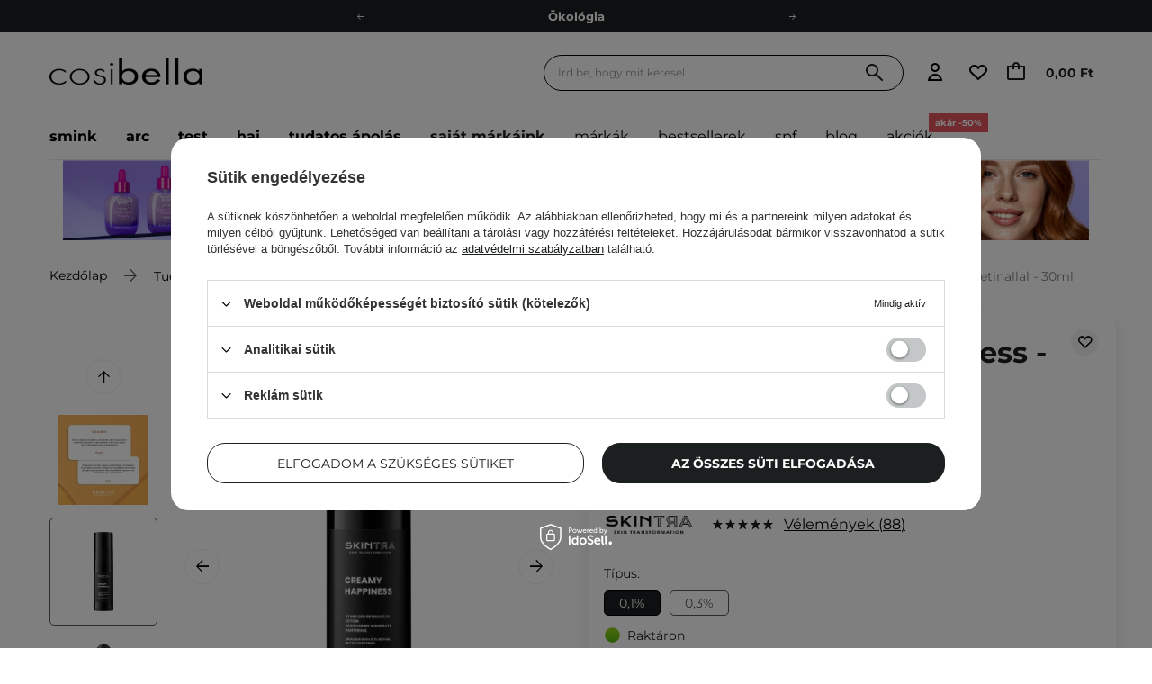

--- FILE ---
content_type: text/html; charset=utf-8
request_url: https://cosibella.hu/hu/products/skintra-creamy-happiness-arcemulzio-0-1-ciklodextrinekbe-zart-retinallal-30ml-19062
body_size: 73075
content:
<!DOCTYPE html SYSTEM "about:legacy-compat">
    <!--Typ strony (envelope, 107421.1)-->
     
        <html lang="hu"   > 
    
        <head>
             
 
 
 

<meta name='viewport' content='user-scalable=no, initial-scale = 1.0, maximum-scale = 1.0, width=device-width'/><link rel="preload" crossorigin="anonymous" as="font" href="/data/designs/smarty/41_578/gfx/hun/fontello.woff2"> 

<link rel="preload" crossorigin="anonymous" as="font" href="/data/designs/smarty/41_578/gfx/hun/montserrat-v26-latin_latin-ext-700.woff2">

 

 

 


<meta http-equiv="Content-Type" content="text/html; charset=utf-8"/>
<meta http-equiv="Content-Language" content="pol"/>

    <meta http-equiv="X-UA-Compatible" content="IE=edge"/>


    <title>SkinTra - Creamy Happiness - Arcemulzió 0,1% Ciklodextrinekbe Zárt Retinallal - 30ml 0,1% | Webáruház Cosibella</title>

    <meta name="keywords" content=""/>

    <meta name="description" content="SkinTra - Creamy Happiness - Arcemulzió 0,1% Ciklodextrinekbe Zárt Retinallal - 30ml a legjobb áron 7 770,00 Ft csak a Cosibella.hu webáruházban - nézd meg most!"/>



<link rel="icon" href="/data/designs/smarty/41_578/gfx/hun/favicon.ico" />

<link rel="preconnect" href="https://www.google-analytics.com" crossorigin>
<link rel="preconnect" href="https://www.googletagmanager.com" crossorigin>
<link rel="preconnect" href="https://connect.facebook.net" crossorigin>
<link rel="preconnect" href="https://www.googleoptimize.com" crossorigin>

    <meta name="theme-color" content="#ffffff"/>
    <meta name="msapplication-navbutton-color" content="#ffffff"/>
    <meta name="apple-mobile-web-app-status-bar-style" content="#ffffff"/>

 
 
    
 
            <link rel="stylesheet" type="text/css" href="/data/designs/smarty/41_578/gfx/hun/projector.css.gzip?r=1769002369858"/>
     
 


     
            
<script>
    var app_shop = {
        urls: {
            prefix: 'data="/gfx/'.replace('data="', '') + 'hun/',
            graphql: "/graphql/v1/",
            basket: 'https://cosibella.hu/hu/basketedit.html'
        },
        vars: {
            priceType: 'gross',
            priceTypeVat: 'true',
            geoipCountryCode: 'US',
            SHOP_ID: '13',
            LANGUAGE_ID: 'hun',
        },
        txt: { 
            priceTypeText: "  brutto"
        },
        fn: {},
        fnrun: {},
        files: [],
        graphql: {},
        oscop: false
    };
</script>

<script src="/data/designs/smarty/41_578/gfx/hun/jquery.js.gzip?r=1769002369858"></script>

 
 
 

    <meta name="robots" content="index,follow"/>

 
            <meta name="expires" content="never"/>
                <meta name="distribution" content="global"/>
     

    <meta name="rating" content="general"/>

    <meta name="Author" content="Cosibella.hu based on IdoSell - the best online selling solutions for your e-store (www.idosell.com/shop)."/>

 

<meta name="facebook-domain-verification" content="mdsyap49o0sx6puhtkng0mnnsbzfjw"/>
            
<!-- Begin LoginOptions html -->

<style>
#client_new_social .service_item[data-name="service_Apple"]:before, 
#cookie_login_social_more .service_item[data-name="service_Apple"]:before,
.oscop_contact .oscop_login__service[data-service="Apple"]:before {
    display: block;
    height: 2.6rem;
    content: url('/gfx/standards/apple.svg?r=1743165583');
}
.oscop_contact .oscop_login__service[data-service="Apple"]:before {
    height: auto;
    transform: scale(0.8);
}
#client_new_social .service_item[data-name="service_Apple"]:has(img.service_icon):before,
#cookie_login_social_more .service_item[data-name="service_Apple"]:has(img.service_icon):before,
.oscop_contact .oscop_login__service[data-service="Apple"]:has(img.service_icon):before {
    display: none;
}
</style>

<!-- End LoginOptions html -->

<!-- Open Graph -->
<meta property="og:type" content="website"><meta property="og:url" content="https://cosibella.hu/hu/products/skintra-creamy-happiness-arcemulzio-0-1-ciklodextrinekbe-zart-retinallal-30ml-19062
"><meta property="og:title" content="SkinTra - Creamy Happiness - Arcemulzió 0,1% Ciklodextrinekbe Zárt Retinallal - 30ml"><meta property="og:description" content="Krémes arcápoló emulzió stabil, többirányú hatású retinallal"><meta property="og:site_name" content="Cosibella.hu"><meta property="og:locale" content="hu_HU"><meta property="og:image" content="https://cosibella.hu/hpeciai/59a10f5ae1262b95eef73c56a131d45a/hun_pl_SkinTra-Creamy-Happiness-Arcemulzio-0-1-Ciklodextrinekbe-Zart-Retinallal-30ml-19062_1.webp"><meta property="og:image:width" content="450"><meta property="og:image:height" content="450"><script >
window.dataLayer = window.dataLayer || [];
window.gtag = function gtag() {
dataLayer.push(arguments);
}
gtag('consent', 'default', {
'ad_storage': 'denied',
'analytics_storage': 'denied',
'ad_personalization': 'denied',
'ad_user_data': 'denied',
'wait_for_update': 500
});

gtag('set', 'ads_data_redaction', true);
</script><script id="iaiscript_1" data-requirements="W10=" data-ga4_sel="ga4script">
window.iaiscript_1 = `<${'script'}  class='google_consent_mode_update'>
gtag('consent', 'update', {
'ad_storage': 'denied',
'analytics_storage': 'denied',
'ad_personalization': 'denied',
'ad_user_data': 'denied'
});
</${'script'}>`;
</script>
<!-- End Open Graph -->

<link rel="canonical" href="https://cosibella.hu/hu/products/skintra-creamy-happiness-arcemulzio-0-1-ciklodextrinekbe-zart-retinallal-30ml-19062" />

            <!-- Google Tag Manager -->
                    <script >(function(w,d,s,l,i){w[l]=w[l]||[];w[l].push({'gtm.start':
                    new Date().getTime(),event:'gtm.js'});var f=d.getElementsByTagName(s)[0],
                    j=d.createElement(s),dl=l!='dataLayer'?'&l='+l:'';j.async=true;j.src=
                    'https://www.googletagmanager.com/gtm.js?id='+i+dl;f.parentNode.insertBefore(j,f);
                    })(window,document,'script','dataLayer','GTM-NGZ538D');</script>
            <!-- End Google Tag Manager -->
<!-- Begin additional html or js -->


<!--497|13|186| modified: 2024-03-29 10:28:53-->
<script>const taggedProducers = [
    'A.Florence',
    'Anwen',
    'Asoa',
    'Be Natural',
    'Bioup',
    'Bosphaera',
    'Evolve',
    'FroJo',
    'Isntree',
    'KOI Cosmetics',
    'La-Le',
    'Ministerstwo Dobrego Mydła',
    'Mydlarnia 4 Szpaki',
    'Natural Secrets',
    'Nowa Kosmetyka',
    'Phitofilos',
    'Polemika',
    'Polny Warkocz',
    'Realia',
    'Resibo',
    'The Intuition of Nature',
    'Yope',
    'Your Natural Side',
    'Creamy',
    'Sylveco',
    'Purito',
    'Nature Queen',
    'Nacomi',
    'Mohani',
    'Mokosh',
    'Your Kaya',
    'Vianek',
    'Iossi',
    'Kaine',
    'Biolaven',
    'Evolve Organic Beauty',
    'Fitomed',
    'Aromatica',
    'Benton',
    'Axis-y',
    'SkinTra',
    'HairTry',
    'Vegreen',
    'Rovectin',
    'Purito Seoul',
    'Ma:nyo'

]</script>
<!--727|13|277| modified: 2023-10-02 07:46:49-->
<script>const WK_SECTIONS_CONFIG = {
    'global': {
        perfectMatchLabel: 'Neked kiválasztott',
        filterLabel: 'Neked kiválasztott',
    },
    'main_page': {
        appendBefore: '#menu_banners3',
        productsLimit: 8,
        template: `
            <section class="cosiHotspot_section cosiHotspot_section--perfectMatch">
                <div class="hotspot__header --background1">
                    <div class="hotspot__header--name_section">
                        <div class="hotspot__header--title">Neked kiválasztott</div>
                        <div class="hotspot__header--subtitle">Gondoskodj a bőrödről, mint egy csokor legszebb virágról</div>
                        <!-- <a class="btn --solid --medium gtmsection__hotspots" href="https://cosibella.pl/pol_m_Twarz-153.html">Odkryj <i class="icon-right"></i></a> -->
                    </div>
                    <div class="hotspot__header--image">
                        <img style="border-radius: 15px" src="https://cosibella.pl/data/include/cms/CMS/Strona-glowna/hotspoty/twoja_skora.webp?v=1679643874236"/>
                    </div>
                </div>
                <div class="perfectMatchMainPlaceholder"></div>
            </section>
        `,
    },
    'search_page': {
        title: 'Neked kiválasztott',
        subtitle: 'A termékajánlónkat személyre szabottan, a bőrödnek ismerete alapján készítettük el, figyelembe véve annak egyéni igényeit.',
        productsLimit: 3,
    }
}</script>
<!--780|13|302-->
<meta name="google-site-verification" content="IqJnnxeThDKWXjjn2T6wzzibO-o2nQpEjIu2_2yMTY4" />
<!--1284|13|409| modified: 2025-11-03 11:56:38-->
<script>
(() => {
  const CSS = `
    .chat-button__button { top: -150% !important; }
    @media screen and (min-width: 768px) {
      .chat-button__button { top: 50% !important; }
    }
  `;

  function tryInject() {
    const el = document.querySelector('zowie-widget');
    if (!el) return false;

    const root = el.shadowRoot;
    if (!root) return false;

    if (!root.querySelector('#custom-zowie-style')) {
      const style = document.createElement('style');
      style.id = 'custom-zowie-style';
      style.textContent = CSS;
      root.appendChild(style);
    }
    return true;
  }

  if (tryInject()) return;

  const obs = new MutationObserver(() => {
    if (tryInject()) obs.disconnect();
  });
  obs.observe(document.documentElement, { childList: true, subtree: true });
})();
</script>
<!--1350|13|424| modified: 2026-01-21 17:17:44-->
<script>const disabledProducers = ["gratis"];</script>

<!-- End additional html or js -->
                <script>
                if (window.ApplePaySession && window.ApplePaySession.canMakePayments()) {
                    var applePayAvailabilityExpires = new Date();
                    applePayAvailabilityExpires.setTime(applePayAvailabilityExpires.getTime() + 2592000000); //30 days
                    document.cookie = 'applePayAvailability=yes; expires=' + applePayAvailabilityExpires.toUTCString() + '; path=/;secure;'
                    var scriptAppleJs = document.createElement('script');
                    scriptAppleJs.src = "/ajax/js/apple.js?v=3";
                    if (document.readyState === "interactive" || document.readyState === "complete") {
                          document.body.append(scriptAppleJs);
                    } else {
                        document.addEventListener("DOMContentLoaded", () => {
                            document.body.append(scriptAppleJs);
                        });  
                    }
                } else {
                    document.cookie = 'applePayAvailability=no; path=/;secure;'
                }
                </script>
                <script>let paypalDate = new Date();
                    paypalDate.setTime(paypalDate.getTime() + 86400000);
                    document.cookie = 'payPalAvailability_HUF=-1; expires=' + paypalDate.getTime() + '; path=/; secure';
                </script> 

            <link rel="preload" as="image" href="/hpeciai/5a9e1b751849a13ea74bc60ac5719d5f/hun_pm_SkinTra-Creamy-Happiness-Arcemulzio-0-1-Ciklodextrinekbe-Zart-Retinallal-30ml-19062_1.webp">
        
                            <style>
                                            #photos_slider[data-skeleton] .photos__link:before {padding-top: calc(450/450* 100%);}
                        @media (min-width: 979px) {.photos__slider[data-skeleton] .photos__figure:not(.--nav):first-child .photos__link {max-height: 450px;}} 
                                    </style>
                        <style>
            img.projector_status_gfx {
                margin-left: -2px;
            }
            </style>
        </head>

            <script data-type="global">
        const dataLayers = {}

        
                    dataLayers.global = {
                    id: '',
                    login: '',
                    logged: 0,
                    pageType: `product`,
                    shopId: `13`
                }
        
            </script>

                                                <script>
        dataLayers.projector = {
            id: `19062`,
            brand: `SkinTra`,
            category: `Hidratálás`,
            name: `SkinTra - Creamy Happiness - Arcemulzió 0,1% Ciklodextrinekbe Zárt Retinallal - 30ml`,
            price: `7770.00`,
            dimension1: `In Stock`,
            variant: '',
            parentCategories: `/Tudatos ápolás/Bőr szükségei/Hidratálás/`
        }
    </script>
                
         
        <body  > 
         
        
<!-- Begin additional html or js -->


<!--1326|13|229-->
<style>
.iai_cookie__box {
    border-radius: 20px !important;
}
.iai_cookie__box .iai_cookie__topInfo a {
    color: #1C1F20 !important;
    text-decoration: underline !important;
}
.iai_cookie__box a:hover {
    color: #1C1F20 !important;
}
.iai_cookie__tabNameWrapper small {
    color: #1C1F20 !important;
}
.iai_cookie__consentsActions a {
    border: 1px solid #1C1F20 !important;
    border-radius: 20px !important;
}
.iai_cookie__consentsActions .rejectAll,
.iai_cookie__consentsActions .acceptSelected,
.iai_cookie__consentsActions .configureConsents {
    background: #fff !important;
    color: #1C1F20 !important;
    font-weight: 600 Im !important;
}
.iai_cookie__consentsActions .rejectAll:hover,
.iai_cookie__consentsActions .acceptSelected:hover,
.iai_cookie__consentsActions .configureConsents:hover {
    background: #1C1F20 !important;
    color: #fff !important;
}
.iai_cookie__consentsActions .acceptAll {
    background: #1C1F20 !important;
    color: #fff !important;
    font-weight: 600 !important;
}
.iai_cookie__consentsActions .acceptAll:hover {
    background: #fff !important;
    color: #1C1F20 !important;
}
.iai_cookie__switch input:checked+.iai_cookie__slider {
    background-color: #1C1F20 !important;
}
.iai_cookie__privacy h1 {
    font-size: 20px;
}
.iai_cookie__privacy h2 {
    font-size: 18px;
}
.iai_cookie__privacy h3 {
    font-size: 16px;
}
.iai_cookie__content_wrapper {
    scrollbar-color: #1C1F20 transparent !important;
}
@media (max-width: 767px) {
    .iai_cookie__switch input:checked+.iai_cookie__slider:before {
        left: -4px;
    }
}
</style>


<!-- End additional html or js -->
 
     

     
     
     
     
     
     
     
     
     

     
            <script>
            var script = document.createElement('script');
            script.src = app_shop.urls.prefix + 'envelope.js';
            document.getElementsByTagName('body')[0].insertBefore(script, document.getElementsByTagName('body')[0].firstChild);
        </script>
    
<!--Układ graficzny (layout, 107419.1)-->

    <div id="container" class="projector_page  container">

            <header class=" --topbar" >
        <!--Javascript (menu_javascript, 116372.1)-->


            
<script class="ajaxLoad">
        
                    
    app_shop.vars.vat_registered = "true";
    app_shop.vars.currency_format = "###,##0.";
    
            app_shop.vars.currency_before_value = false;
        
            app_shop.vars.currency_space = true;
                    
    app_shop.vars.symbol = "Ft";
    app_shop.vars.id= "HUF";
    app_shop.vars.baseurl = "http://cosibella.hu/";
    app_shop.vars.sslurl= "https://cosibella.hu/";
    app_shop.vars.curr_url= "%2Fhu%2Fproducts%2Fskintra-creamy-happiness-arcemulzio-0-1-ciklodextrinekbe-zart-retinallal-30ml-19062";
    
                   
    var currency_decimal_separator = ',';
    var currency_grouping_separator = ' ';
                
            app_shop.vars.blacklist_extension = [
             "exe"
             ,"com"
             ,"swf"
             ,"js"
             ,"php"
                    ];
        
            app_shop.vars.blacklist_mime = [
             "application/javascript"
             ,"application/octet-stream"
             ,"message/http"
             ,"text/javascript"
             ,"application/x-deb"
             ,"application/x-javascript"
             ,"application/x-shockwave-flash"
             ,"application/x-msdownload"
                    ];
        
            app_shop.urls.contact = "/hu/contact";
    </script>

<div id="viewType" style="display:none"></div>
        <!--Sugerowany sklep dla języka (menu_suggested_shop_for_language, 112162.1)-->
 
        <!-- Topbar Button 1 (button1, 0.1)-->
	<div id="topbar" class="d-flex justify-content-center order-first topbar">
		<ul class="--cleanList d-flex align-items-center justify-content-evenly" id="menu-top">
    <li><a class="d-inline-block px-5 py-1" href="https://cosibella.hu/hu/terms/a-szallitas-koltsegei-es-ideje-309" rel=”nofollow”>Ingyenes szállítás 15 000 Ft-tól</a></li>
    <li><a class="d-inline-block px-5 py-1" href="https://cosibella.hu/hu/about/a-cosibella-husegprogram-1581" rel=”nofollow”>Hűségprogram</a></li>
    <li><a class="d-inline-block px-5 py-1" href="https://cosibella.hu/hu/info/okologia-300" rel=”nofollow”>Ökológia</a></li>
    <li><a class="d-inline-block px-5 py-1" href="https://cosibella.hu/hu/links/cosibella-ajandekutalvanyok-1515" rel=”nofollow”>Ajándékkártya</a></li>
</ul>
		<div class="close d-none d-md-block"><i class="icon-close"></i></div>
	</div>
        <div class="header__wrapper d-flex justify-content-between">
            <div class="d-flex">
                    <div class="nav_mobile d-md-none menu align-items-center order-0 order-md-4">
                        <!--Menu - Drzewo 1 (menu_categories, 200004.1)-->
<nav id="menu_categories" class="navbar">
    <button type="button" class="d-md-none navbar__toggler" aria-label="Menü megnyitása"><i class="icon-cosi-menu"></i></button>

    <div class="navbar__collapse" id="menu_navbar">
        <button type="button" class="d-none">
            kategóriák
        </button>
        <ul class="navbar__nav">
                            <li class="navbar__item">
                                         
                        <a href="/hu/menu/smink-19039" target="_self" title="Smink" class="navbar__link">
                                            Smink
                     
                        </a>
                                        
                                            <ul class="navbar__subnav ">
                             
                                <li class="navbar__item navbar__item--all d-md-none">
                                    <a href="/hu/menu/smink-19039" target="_self" title="Smink" class="navbar__link">
                                        Összes megtekintése
                                    </a>
                                </li>
                                                                                        <li class="navbar__item">
                                    <a 
                                         target="_self"   
                                        class="navbar__link"  
                                        href="/hu/menu/smink/arc-19097"
                                    >
                                        Arc 
                                    </a>
                                    
                                                                            <ul class="navbar__subsubnav">
                                             
                                                <li class="navbar__item navbar__item--all d-md-none">
                                                    <a href="/hu/menu/smink/arc-19097" target="_self" title="Arc" class="navbar__link">
                                                        Összes megtekintése
                                                    </a>
                                                </li>
                                                                                                                                        <li class="navbar__item align-content-center">
                                                    <a 
                                                         target="_self"   
                                                        class="navbar__link"  
                                                        href="/hu/menu/smink/arc/alapozok-19130"
                                                    >
                                                                                                                    Alapozók 
                                                                                                            </a>
                                                </li>
                                                                                            <li class="navbar__item align-content-center">
                                                    <a 
                                                         target="_self"   
                                                        class="navbar__link"  
                                                        href="/hu/menu/smink/arc/bb-es-cc-kremek-19131"
                                                    >
                                                                                                                    BB és CC Krémek 
                                                                                                            </a>
                                                </li>
                                                                                            <li class="navbar__item align-content-center">
                                                    <a 
                                                         target="_self"   
                                                        class="navbar__link"  
                                                        href="/hu/menu/smink/arc/korrektorok-19132"
                                                    >
                                                                                                                    Korrektorok 
                                                                                                            </a>
                                                </li>
                                                                                            <li class="navbar__item align-content-center">
                                                    <a 
                                                         target="_self"   
                                                        class="navbar__link"  
                                                        href="/hu/menu/smink/arc/puderek-19133"
                                                    >
                                                                                                                    Púderek 
                                                                                                            </a>
                                                </li>
                                                                                            <li class="navbar__item align-content-center">
                                                    <a 
                                                         target="_self"   
                                                        class="navbar__link"  
                                                        href="/hu/menu/smink/arc/primerek-19138"
                                                    >
                                                                                                                    Primerek 
                                                                                                            </a>
                                                </li>
                                                                                            <li class="navbar__item align-content-center">
                                                    <a 
                                                         target="_self"   
                                                        class="navbar__link"  
                                                        href="/hu/menu/smink/arc/highlighterek-28862"
                                                    >
                                                                                                                    Highlighterek 
                                                                                                            </a>
                                                </li>
                                                                                            <li class="navbar__item align-content-center">
                                                    <a 
                                                         target="_self"   
                                                        class="navbar__link"  
                                                        href="/hu/menu/smink/arc/pirositok-29694"
                                                    >
                                                                                                                    Pirosítók 
                                                                                                            </a>
                                                </li>
                                                                                            <li class="navbar__item align-content-center">
                                                    <a 
                                                         target="_self"   
                                                        class="navbar__link"  
                                                        href="/hu/menu/smink/arc/bronzositok-28863"
                                                    >
                                                                                                                    Bronzosítók 
                                                                                                            </a>
                                                </li>
                                                                                            <li class="navbar__item align-content-center">
                                                    <a 
                                                         target="_self"   
                                                        class="navbar__link"  
                                                        href="/hu/menu/smink/arc/konturozo-palettak-31254"
                                                    >
                                                                                                                    Kontúrozó paletták 
                                                                                                            </a>
                                                </li>
                                                                                            <li class="navbar__item align-content-center">
                                                    <a 
                                                         target="_self"   
                                                        class="navbar__link"  
                                                        href="/hu/menu/smink/arc/sminkfixalok-19137"
                                                    >
                                                                                                                    Sminkfixálók 
                                                                                                            </a>
                                                </li>
                                                                                    </ul>
                                                                    </li>
                                                            <li class="navbar__item">
                                    <a 
                                         target="_self"   
                                        class="navbar__link"  
                                        href="/hu/menu/smink/szem-19098"
                                    >
                                        Szem 
                                    </a>
                                    
                                                                            <ul class="navbar__subsubnav">
                                             
                                                <li class="navbar__item navbar__item--all d-md-none">
                                                    <a href="/hu/menu/smink/szem-19098" target="_self" title="Szem" class="navbar__link">
                                                        Összes megtekintése
                                                    </a>
                                                </li>
                                                                                                                                        <li class="navbar__item align-content-center">
                                                    <a 
                                                         target="_self"   
                                                        class="navbar__link"  
                                                        href="/hu/menu/smink/szem/szemhejtusok-28865"
                                                    >
                                                                                                                    Szemhéjtusok 
                                                                                                            </a>
                                                </li>
                                                                                            <li class="navbar__item align-content-center">
                                                    <a 
                                                         target="_self"   
                                                        class="navbar__link"  
                                                        href="/hu/menu/smink/szem/szempillaspiralok-28866"
                                                    >
                                                                                                                    Szempillaspirálok 
                                                                                                            </a>
                                                </li>
                                                                                            <li class="navbar__item align-content-center">
                                                    <a 
                                                         target="_self"   
                                                        class="navbar__link"  
                                                        href="/hu/menu/smink/szem/szemhejfestekek-28867"
                                                    >
                                                                                                                    Szemhéjfestékek 
                                                                                                            </a>
                                                </li>
                                                                                            <li class="navbar__item align-content-center">
                                                    <a 
                                                         target="_self"   
                                                        class="navbar__link"  
                                                        href="/hu/menu/smink/szem/szemceruzak-28869"
                                                    >
                                                                                                                    Szemceruzák 
                                                                                                            </a>
                                                </li>
                                                                                            <li class="navbar__item align-content-center">
                                                    <a 
                                                         target="_self"   
                                                        class="navbar__link"  
                                                        href="/hu/menu/smink/szem/szem-korrektorok-31251"
                                                    >
                                                                                                                    Szem korrektorok 
                                                                                                            </a>
                                                </li>
                                                                                            <li class="navbar__item align-content-center">
                                                    <a 
                                                         target="_self"   
                                                        class="navbar__link"  
                                                        href="/hu/menu/smink/szem/szempuderek-31252"
                                                    >
                                                                                                                    Szempúderek 
                                                                                                            </a>
                                                </li>
                                                                                            <li class="navbar__item align-content-center">
                                                    <a 
                                                         target="_self"   
                                                        class="navbar__link"  
                                                        href="/hu/menu/smink/szem/muszempillak-47009"
                                                    >
                                                                                                                    Műszempillák 
                                                                                                            </a>
                                                </li>
                                                                                            <li class="navbar__item align-content-center">
                                                    <a 
                                                         target="_self"   
                                                        class="navbar__link"  
                                                        href="/hu/menu/smink/szem/szempilla-es-szemoldokszerumok-28864"
                                                    >
                                                                                                                    Szempilla- és Szemöldökszérumok 
                                                                                                            </a>
                                                </li>
                                                                                    </ul>
                                                                    </li>
                                                            <li class="navbar__item">
                                    <a 
                                         target="_self"   
                                        class="navbar__link"  
                                        href="/hu/menu/smink/szemoldok-39022"
                                    >
                                        Szemöldök 
                                    </a>
                                    
                                                                            <ul class="navbar__subsubnav">
                                             
                                                <li class="navbar__item navbar__item--all d-md-none">
                                                    <a href="/hu/menu/smink/szemoldok-39022" target="_self" title="Szemöldök" class="navbar__link">
                                                        Összes megtekintése
                                                    </a>
                                                </li>
                                                                                                                                        <li class="navbar__item align-content-center">
                                                    <a 
                                                         target="_self"   
                                                        class="navbar__link"  
                                                        href="/hu/menu/smink/szemoldok/szemoldokpomadek-28868"
                                                    >
                                                                                                                    Szemöldökpomádék 
                                                                                                            </a>
                                                </li>
                                                                                            <li class="navbar__item align-content-center">
                                                    <a 
                                                         target="_self"   
                                                        class="navbar__link"  
                                                        href="/hu/menu/smink/szemoldok/szemoldok-gelek-39023"
                                                    >
                                                                                                                    Szemöldök gélek 
                                                                                                            </a>
                                                </li>
                                                                                            <li class="navbar__item align-content-center">
                                                    <a 
                                                         target="_self"   
                                                        class="navbar__link"  
                                                        href="/hu/menu/smink/szemoldok/szemoldokceruzak-39024"
                                                    >
                                                                                                                    Szemöldökceruzák 
                                                                                                            </a>
                                                </li>
                                                                                            <li class="navbar__item align-content-center">
                                                    <a 
                                                         target="_self"   
                                                        class="navbar__link"  
                                                        href="/hu/menu/smink/szemoldok/szemoldok-szappan-39025"
                                                    >
                                                                                                                    Szemöldök szappan 
                                                                                                            </a>
                                                </li>
                                                                                    </ul>
                                                                    </li>
                                                            <li class="navbar__item">
                                    <a 
                                         target="_self"   
                                        class="navbar__link"  
                                        href="/hu/menu/smink/ajkak-19099"
                                    >
                                        Ajkak 
                                    </a>
                                    
                                                                            <ul class="navbar__subsubnav">
                                             
                                                <li class="navbar__item navbar__item--all d-md-none">
                                                    <a href="/hu/menu/smink/ajkak-19099" target="_self" title="Ajkak" class="navbar__link">
                                                        Összes megtekintése
                                                    </a>
                                                </li>
                                                                                                                                        <li class="navbar__item align-content-center">
                                                    <a 
                                                         target="_self"   
                                                        class="navbar__link"  
                                                        href="/hu/menu/smink/ajkak/ajakruzsok-28870"
                                                    >
                                                                                                                    Ajakrúzsok 
                                                                                                            </a>
                                                </li>
                                                                                            <li class="navbar__item align-content-center">
                                                    <a 
                                                         target="_self"   
                                                        class="navbar__link"  
                                                        href="/hu/menu/smink/ajkak/szajfenyek-28871"
                                                    >
                                                                                                                    Szájfények 
                                                                                                            </a>
                                                </li>
                                                                                            <li class="navbar__item align-content-center">
                                                    <a 
                                                         target="_self"   
                                                        class="navbar__link"  
                                                        href="/hu/menu/smink/ajkak/ajaktintak-29152"
                                                    >
                                                                                                                    Ajaktinták 
                                                                                                            </a>
                                                </li>
                                                                                            <li class="navbar__item align-content-center">
                                                    <a 
                                                         target="_self"   
                                                        class="navbar__link"  
                                                        href="/hu/menu/smink/ajkak/ajakceruzak-55549"
                                                    >
                                                                                                                    Ajakceruzák 
                                                                                                            </a>
                                                </li>
                                                                                    </ul>
                                                                    </li>
                                                            <li class="navbar__item">
                                    <a 
                                         target="_self"   
                                        class="navbar__link"  
                                        href="/hu/menu/smink/ecsetek-19100"
                                    >
                                        Ecsetek 
                                    </a>
                                    
                                                                            <ul class="navbar__subsubnav">
                                             
                                                <li class="navbar__item navbar__item--all d-md-none">
                                                    <a href="/hu/menu/smink/ecsetek-19100" target="_self" title="Ecsetek" class="navbar__link">
                                                        Összes megtekintése
                                                    </a>
                                                </li>
                                                                                                                                        <li class="navbar__item align-content-center">
                                                    <a 
                                                         target="_self"   
                                                        class="navbar__link"  
                                                        href="/hu/menu/smink/ecsetek/puder-ecsetek-19148"
                                                    >
                                                                                                                    Púder ecsetek 
                                                                                                            </a>
                                                </li>
                                                                                            <li class="navbar__item align-content-center">
                                                    <a 
                                                         target="_self"   
                                                        class="navbar__link"  
                                                        href="/hu/menu/smink/ecsetek/kontur-ecsetek-19149"
                                                    >
                                                                                                                    Kontúr ecsetek 
                                                                                                            </a>
                                                </li>
                                                                                            <li class="navbar__item align-content-center">
                                                    <a 
                                                         target="_self"   
                                                        class="navbar__link"  
                                                        href="/hu/menu/smink/ecsetek/szemoldok-ecsetek-19150"
                                                    >
                                                                                                                    Szemöldök ecsetek 
                                                                                                            </a>
                                                </li>
                                                                                            <li class="navbar__item align-content-center">
                                                    <a 
                                                         target="_self"   
                                                        class="navbar__link"  
                                                        href="/hu/menu/smink/ecsetek/ajak-ecsetek-19151"
                                                    >
                                                                                                                    Ajak ecsetek 
                                                                                                            </a>
                                                </li>
                                                                                            <li class="navbar__item align-content-center">
                                                    <a 
                                                         target="_self"   
                                                        class="navbar__link"  
                                                        href="/hu/menu/smink/ecsetek/szemhej-ecsetek-19152"
                                                    >
                                                                                                                    Szemhéj ecsetek 
                                                                                                            </a>
                                                </li>
                                                                                            <li class="navbar__item align-content-center">
                                                    <a 
                                                         target="_self"   
                                                        class="navbar__link"  
                                                        href="/hu/menu/smink/ecsetek/maszk-ecsetek-47011"
                                                    >
                                                                                                                    Maszk ecsetek 
                                                                                                            </a>
                                                </li>
                                                                                            <li class="navbar__item align-content-center">
                                                    <a 
                                                         target="_self"   
                                                        class="navbar__link"  
                                                        href="/hu/menu/smink/ecsetek/-ecset-keszletek-19153"
                                                    >
                                                                                                                     Ecset készletek 
                                                                                                            </a>
                                                </li>
                                                                                    </ul>
                                                                    </li>
                                                            <li class="navbar__item">
                                    <a 
                                         target="_self"   
                                        class="navbar__link"  
                                        href="/hu/menu/smink/kiegeszitok-19101"
                                    >
                                        Kiegészítők 
                                    </a>
                                    
                                                                            <ul class="navbar__subsubnav">
                                             
                                                <li class="navbar__item navbar__item--all d-md-none">
                                                    <a href="/hu/menu/smink/kiegeszitok-19101" target="_self" title="Kiegészítők" class="navbar__link">
                                                        Összes megtekintése
                                                    </a>
                                                </li>
                                                                                                                                        <li class="navbar__item align-content-center">
                                                    <a 
                                                         target="_self"   
                                                        class="navbar__link"  
                                                        href="/hu/menu/smink/kiegeszitok/szempilla-gondoritok-19154"
                                                    >
                                                                                                                    Szempilla göndörítők 
                                                                                                            </a>
                                                </li>
                                                                                            <li class="navbar__item align-content-center">
                                                    <a 
                                                         target="_self"   
                                                        class="navbar__link"  
                                                        href="/hu/menu/smink/kiegeszitok/szivacskak-19155"
                                                    >
                                                                                                                    Szivacskák 
                                                                                                            </a>
                                                </li>
                                                                                            <li class="navbar__item align-content-center">
                                                    <a 
                                                         target="_self"   
                                                        class="navbar__link"  
                                                        href="/hu/menu/smink/kiegeszitok/ecsetek-tisztitasa-19156"
                                                    >
                                                                                                                    Ecsetek tisztitása 
                                                                                                            </a>
                                                </li>
                                                                                    </ul>
                                                                    </li>
                                                    </ul>
                                    </li>
                            <li class="navbar__item">
                                         
                        <a href="/hu/menu/arc-19103" target="_self" title="Arc" class="navbar__link">
                                            Arc
                     
                        </a>
                                        
                                            <ul class="navbar__subnav ">
                             
                                <li class="navbar__item navbar__item--all d-md-none">
                                    <a href="/hu/menu/arc-19103" target="_self" title="Arc" class="navbar__link">
                                        Összes megtekintése
                                    </a>
                                </li>
                                                                                        <li class="navbar__item">
                                    <a 
                                         target="_self"   
                                        class="navbar__link"  
                                        href="/hu/menu/arc/kremek-19104"
                                    >
                                        Krémek 
                                    </a>
                                    
                                                                            <ul class="navbar__subsubnav">
                                             
                                                <li class="navbar__item navbar__item--all d-md-none">
                                                    <a href="/hu/menu/arc/kremek-19104" target="_self" title="Krémek" class="navbar__link">
                                                        Összes megtekintése
                                                    </a>
                                                </li>
                                                                                                                                        <li class="navbar__item align-content-center">
                                                    <a 
                                                         target="_self"   
                                                        class="navbar__link"  
                                                        href="/hu/menu/arc/kremek/kremek-normal-borre-28725"
                                                    >
                                                                                                                    Krémek normál bőrre 
                                                                                                            </a>
                                                </li>
                                                                                            <li class="navbar__item align-content-center">
                                                    <a 
                                                         target="_self"   
                                                        class="navbar__link"  
                                                        href="/hu/menu/arc/kremek/kremek-zsiros-borre-28726"
                                                    >
                                                                                                                    Krémek zsíros bőrre 
                                                                                                            </a>
                                                </li>
                                                                                            <li class="navbar__item align-content-center">
                                                    <a 
                                                         target="_self"   
                                                        class="navbar__link"  
                                                        href="/hu/menu/arc/kremek/kremek-szaraz-borre-28727"
                                                    >
                                                                                                                    Krémek száraz bőrre 
                                                                                                            </a>
                                                </li>
                                                                                            <li class="navbar__item align-content-center">
                                                    <a 
                                                         target="_self"   
                                                        class="navbar__link"  
                                                        href="/hu/menu/arc/kremek/ranctalanito-kremek-28728"
                                                    >
                                                                                                                    Ránctalanító krémek 
                                                                                                            </a>
                                                </li>
                                                                                            <li class="navbar__item align-content-center">
                                                    <a 
                                                         target="_self"   
                                                        class="navbar__link"  
                                                        href="/hu/menu/arc/kremek/hidratalo-kremek-47115"
                                                    >
                                                                                                                    Hidratáló krémek 
                                                                                                            </a>
                                                </li>
                                                                                            <li class="navbar__item align-content-center">
                                                    <a 
                                                         target="_self"   
                                                        class="navbar__link"  
                                                        href="/hu/menu/arc/kremek/kremek-erzekeny-borre-28729"
                                                    >
                                                                                                                    Krémek érzékeny bőrre 
                                                                                                            </a>
                                                </li>
                                                                                            <li class="navbar__item align-content-center">
                                                    <a 
                                                         target="_self"   
                                                        class="navbar__link"  
                                                        href="/hu/menu/arc/kremek/akne-elleni-kremek-28730"
                                                    >
                                                                                                                    Akne elleni krémek 
                                                                                                            </a>
                                                </li>
                                                                                            <li class="navbar__item align-content-center">
                                                    <a 
                                                         target="_self"   
                                                        class="navbar__link"  
                                                        href="/hu/menu/arc/kremek/taplalo-kremek-28732"
                                                    >
                                                                                                                    Tápláló krémek 
                                                                                                            </a>
                                                </li>
                                                                                            <li class="navbar__item align-content-center">
                                                    <a 
                                                         target="_self"   
                                                        class="navbar__link"  
                                                        href="/hu/menu/arc/kremek/regeneralo-kremek-28733"
                                                    >
                                                                                                                    Regeneráló krémek 
                                                                                                            </a>
                                                </li>
                                                                                            <li class="navbar__item align-content-center">
                                                    <a 
                                                         target="_self"   
                                                        class="navbar__link"  
                                                        href="/hu/menu/arc/kremek/kremek-hajszaleres-borre-28734"
                                                    >
                                                                                                                    Krémek hajszáleres bőrre 
                                                                                                            </a>
                                                </li>
                                                                                            <li class="navbar__item align-content-center">
                                                    <a 
                                                         target="_self"   
                                                        class="navbar__link"  
                                                        href="/hu/menu/arc/kremek/vegan-arckremek-28735"
                                                    >
                                                                                                                    Vegán Arckrémek 
                                                                                                            </a>
                                                </li>
                                                                                            <li class="navbar__item align-content-center">
                                                    <a 
                                                         target="_self"   
                                                        class="navbar__link"  
                                                        href="/hu/menu/arc/kremek/c-vitamin-kremek-28736"
                                                    >
                                                                                                                    C-vitamin krémek 
                                                                                                            </a>
                                                </li>
                                                                                            <li class="navbar__item align-content-center">
                                                    <a 
                                                         target="_self"   
                                                        class="navbar__link"  
                                                        href="/hu/menu/arc/kremek/retinol-kremek-28737"
                                                    >
                                                                                                                    Retinol krémek 
                                                                                                            </a>
                                                </li>
                                                                                            <li class="navbar__item align-content-center">
                                                    <a 
                                                         target="_self"   
                                                        class="navbar__link"  
                                                        href="/hu/menu/arc/kremek/kollagen-kremek-47114"
                                                    >
                                                                                                                    Kollagén krémek 
                                                                                                            </a>
                                                </li>
                                                                                            <li class="navbar__item align-content-center">
                                                    <a 
                                                         target="_self"   
                                                        class="navbar__link"  
                                                        href="/hu/menu/arc/kremek/pigmentfoltok-elleni-kremek-28738"
                                                    >
                                                                                                                    Pigmentfoltok elleni krémek 
                                                                                                            </a>
                                                </li>
                                                                                    </ul>
                                                                    </li>
                                                            <li class="navbar__item">
                                    <a 
                                         target="_self"   
                                        class="navbar__link"  
                                        href="/hu/menu/arc/szerumok-19105"
                                    >
                                        Szérumok 
                                    </a>
                                    
                                                                            <ul class="navbar__subsubnav">
                                             
                                                <li class="navbar__item navbar__item--all d-md-none">
                                                    <a href="/hu/menu/arc/szerumok-19105" target="_self" title="Szérumok" class="navbar__link">
                                                        Összes megtekintése
                                                    </a>
                                                </li>
                                                                                                                                        <li class="navbar__item align-content-center">
                                                    <a 
                                                         target="_self"   
                                                        class="navbar__link"  
                                                        href="/hu/menu/arc/szerumok/szerumok-normal-borre-28739"
                                                    >
                                                                                                                    Szérumok normál bőrre 
                                                                                                            </a>
                                                </li>
                                                                                            <li class="navbar__item align-content-center">
                                                    <a 
                                                         target="_self"   
                                                        class="navbar__link"  
                                                        href="/hu/menu/arc/szerumok/szerumok-zsiros-borre-28740"
                                                    >
                                                                                                                    Szérumok zsíros bőrre 
                                                                                                            </a>
                                                </li>
                                                                                            <li class="navbar__item align-content-center">
                                                    <a 
                                                         target="_self"   
                                                        class="navbar__link"  
                                                        href="/hu/menu/arc/szerumok/szerumok-szaraz-borre-28741"
                                                    >
                                                                                                                    Szérumok száraz bőrre 
                                                                                                            </a>
                                                </li>
                                                                                            <li class="navbar__item align-content-center">
                                                    <a 
                                                         target="_self"   
                                                        class="navbar__link"  
                                                        href="/hu/menu/arc/szerumok/szerumok-oregedo-borre-28742"
                                                    >
                                                                                                                    Szérumok öregedő bőrre 
                                                                                                            </a>
                                                </li>
                                                                                            <li class="navbar__item align-content-center">
                                                    <a 
                                                         target="_self"   
                                                        class="navbar__link"  
                                                        href="/hu/menu/arc/szerumok/szerumok-erzekeny-borre-28743"
                                                    >
                                                                                                                    Szérumok érzékeny bőrre 
                                                                                                            </a>
                                                </li>
                                                                                            <li class="navbar__item align-content-center">
                                                    <a 
                                                         target="_self"   
                                                        class="navbar__link"  
                                                        href="/hu/menu/arc/szerumok/akne-elleni-szerumok-28748"
                                                    >
                                                                                                                    Akne elleni szérumok 
                                                                                                            </a>
                                                </li>
                                                                                            <li class="navbar__item align-content-center">
                                                    <a 
                                                         target="_self"   
                                                        class="navbar__link"  
                                                        href="/hu/menu/arc/szerumok/pigmentfoltok-elleni-szerumok-28798"
                                                    >
                                                                                                                    Pigmentfoltok elleni szérumok 
                                                                                                            </a>
                                                </li>
                                                                                            <li class="navbar__item align-content-center">
                                                    <a 
                                                         target="_self"   
                                                        class="navbar__link"  
                                                        href="/hu/menu/arc/szerumok/c-vitamin-szerumok-28795"
                                                    >
                                                                                                                    C-vitamin szérumok 
                                                                                                            </a>
                                                </li>
                                                                                            <li class="navbar__item align-content-center">
                                                    <a 
                                                         target="_self"   
                                                        class="navbar__link"  
                                                        href="/hu/menu/arc/szerumok/retinol-szerumok-28796"
                                                    >
                                                                                                                    Retinol szérumok 
                                                                                                            </a>
                                                </li>
                                                                                            <li class="navbar__item align-content-center">
                                                    <a 
                                                         target="_self"   
                                                        class="navbar__link"  
                                                        href="/hu/menu/arc/szerumok/hialuronsav-szerumok-28797"
                                                    >
                                                                                                                    Hialuronsav szérumok 
                                                                                                            </a>
                                                </li>
                                                                                            <li class="navbar__item align-content-center">
                                                    <a 
                                                         target="_self"   
                                                        class="navbar__link"  
                                                        href="/hu/menu/arc/szerumok/peptid-szerumok-29466"
                                                    >
                                                                                                                    Peptid szérumok 
                                                                                                            </a>
                                                </li>
                                                                                            <li class="navbar__item align-content-center">
                                                    <a 
                                                         target="_self"   
                                                        class="navbar__link"  
                                                        href="/hu/menu/arc/szerumok/szerumok-kombinalt-borre-31239"
                                                    >
                                                                                                                    Szérumok kombinált bőrre 
                                                                                                            </a>
                                                </li>
                                                                                            <li class="navbar__item align-content-center">
                                                    <a 
                                                         target="_self"   
                                                        class="navbar__link"  
                                                        href="/hu/menu/arc/szerumok/kollagen-szerumok-31241"
                                                    >
                                                                                                                    Kollagén szérumok 
                                                                                                            </a>
                                                </li>
                                                                                            <li class="navbar__item align-content-center">
                                                    <a 
                                                         target="_self"   
                                                        class="navbar__link"  
                                                        href="/hu/menu/arc/szerumok/niacinamid-szerumok-31242"
                                                    >
                                                                                                                    Niacinamid szérumok 
                                                                                                            </a>
                                                </li>
                                                                                            <li class="navbar__item align-content-center">
                                                    <a 
                                                         target="_self"   
                                                        class="navbar__link"  
                                                        href="/hu/menu/arc/szerumok/ceramid-szerumok-31246"
                                                    >
                                                                                                                    Ceramid szérumok 
                                                                                                            </a>
                                                </li>
                                                                                            <li class="navbar__item align-content-center">
                                                    <a 
                                                         target="_self"   
                                                        class="navbar__link"  
                                                        href="/hu/menu/arc/szerumok/antioxidans-szerumok-31247"
                                                    >
                                                                                                                    Antioxidáns szérumok 
                                                                                                            </a>
                                                </li>
                                                                                            <li class="navbar__item align-content-center">
                                                    <a 
                                                         target="_self"   
                                                        class="navbar__link"  
                                                        href="/hu/menu/arc/szerumok/olajos-szerumok-31250"
                                                    >
                                                                                                                    Olajos szérumok 
                                                                                                            </a>
                                                </li>
                                                                                    </ul>
                                                                    </li>
                                                            <li class="navbar__item">
                                    <a 
                                         target="_self"   
                                        class="navbar__link"  
                                        href="/hu/menu/arc/maszkok-19108"
                                    >
                                        Maszkok 
                                    </a>
                                    
                                                                            <ul class="navbar__subsubnav">
                                             
                                                <li class="navbar__item navbar__item--all d-md-none">
                                                    <a href="/hu/menu/arc/maszkok-19108" target="_self" title="Maszkok" class="navbar__link">
                                                        Összes megtekintése
                                                    </a>
                                                </li>
                                                                                                                                        <li class="navbar__item align-content-center">
                                                    <a 
                                                         target="_self"   
                                                        class="navbar__link"  
                                                        href="/hu/menu/arc/maszkok/maszkok-zsiros-borre-28800"
                                                    >
                                                                                                                    Maszkok zsíros bőrre 
                                                                                                            </a>
                                                </li>
                                                                                            <li class="navbar__item align-content-center">
                                                    <a 
                                                         target="_self"   
                                                        class="navbar__link"  
                                                        href="/hu/menu/arc/maszkok/maszkok-szaraz-borre-28801"
                                                    >
                                                                                                                    Maszkok száraz bőrre 
                                                                                                            </a>
                                                </li>
                                                                                            <li class="navbar__item align-content-center">
                                                    <a 
                                                         target="_self"   
                                                        class="navbar__link"  
                                                        href="/hu/menu/arc/maszkok/maszkok-oregedo-borre-28802"
                                                    >
                                                                                                                    Maszkok öregedő bőrre 
                                                                                                            </a>
                                                </li>
                                                                                            <li class="navbar__item align-content-center">
                                                    <a 
                                                         target="_self"   
                                                        class="navbar__link"  
                                                        href="/hu/menu/arc/maszkok/tisztito-maszkok-28803"
                                                    >
                                                                                                                    Tisztító maszkok 
                                                                                                            </a>
                                                </li>
                                                                                            <li class="navbar__item align-content-center">
                                                    <a 
                                                         target="_self"   
                                                        class="navbar__link"  
                                                        href="/hu/menu/arc/maszkok/maszkok-erzekeny-borre-28804"
                                                    >
                                                                                                                    Maszkok érzékeny bőrre 
                                                                                                            </a>
                                                </li>
                                                                                            <li class="navbar__item align-content-center">
                                                    <a 
                                                         target="_self"   
                                                        class="navbar__link"  
                                                        href="/hu/menu/arc/maszkok/akne-elleni-maszkok-28805"
                                                    >
                                                                                                                    Akne elleni maszkok 
                                                                                                            </a>
                                                </li>
                                                                                            <li class="navbar__item align-content-center">
                                                    <a 
                                                         target="_self"   
                                                        class="navbar__link"  
                                                        href="/hu/menu/arc/maszkok/kremmaszkok-28807"
                                                    >
                                                                                                                    Krémmaszkok 
                                                                                                            </a>
                                                </li>
                                                                                            <li class="navbar__item align-content-center">
                                                    <a 
                                                         target="_self"   
                                                        class="navbar__link"  
                                                        href="/hu/menu/arc/maszkok/geles-maszkok-28808"
                                                    >
                                                                                                                    Géles maszkok 
                                                                                                            </a>
                                                </li>
                                                                                            <li class="navbar__item align-content-center">
                                                    <a 
                                                         target="_self"   
                                                        class="navbar__link"  
                                                        href="/hu/menu/arc/maszkok/ejszakai-maszkok-19177"
                                                    >
                                                                                                                    Éjszakai maszkok 
                                                                                                            </a>
                                                </li>
                                                                                            <li class="navbar__item align-content-center">
                                                    <a 
                                                         target="_self"   
                                                        class="navbar__link"  
                                                        href="/hu/menu/arc/maszkok/fatyolmaszkok-28809"
                                                    >
                                                                                                                    Fátyolmaszkok 
                                                                                                            </a>
                                                </li>
                                                                                            <li class="navbar__item align-content-center">
                                                    <a 
                                                         target="_self"   
                                                        class="navbar__link"  
                                                        href="/hu/menu/arc/maszkok/vegan-arcmaszkok-31243"
                                                    >
                                                                                                                    Vegán arcmaszkok 
                                                                                                            </a>
                                                </li>
                                                                                            <li class="navbar__item align-content-center">
                                                    <a 
                                                         target="_self"   
                                                        class="navbar__link"  
                                                        href="/hu/menu/arc/maszkok/koreai-maszkok-47116"
                                                    >
                                                                                                                    Koreai maszkok 
                                                                                                            </a>
                                                </li>
                                                                                            <li class="navbar__item align-content-center">
                                                    <a 
                                                         target="_self"   
                                                        class="navbar__link"  
                                                        href="/hu/menu/arc/maszkok/agyagok-47117"
                                                    >
                                                                                                                    Agyagok 
                                                                                                            </a>
                                                </li>
                                                                                    </ul>
                                                                    </li>
                                                            <li class="navbar__item">
                                    <a 
                                         target="_self"   
                                        class="navbar__link"  
                                        href="/hu/menu/arc/arctonikok-19109"
                                    >
                                        Arctonikok 
                                    </a>
                                    
                                                                            <ul class="navbar__subsubnav">
                                             
                                                <li class="navbar__item navbar__item--all d-md-none">
                                                    <a href="/hu/menu/arc/arctonikok-19109" target="_self" title="Arctonikok" class="navbar__link">
                                                        Összes megtekintése
                                                    </a>
                                                </li>
                                                                                                                                        <li class="navbar__item align-content-center">
                                                    <a 
                                                         target="_self"   
                                                        class="navbar__link"  
                                                        href="/hu/menu/arc/arctonikok/hidratalo-arctonikok-29153"
                                                    >
                                                                                                                    Hidratáló arctonikok 
                                                                                                            </a>
                                                </li>
                                                                                            <li class="navbar__item align-content-center">
                                                    <a 
                                                         target="_self"   
                                                        class="navbar__link"  
                                                        href="/hu/menu/arc/arctonikok/hamlaszto-arctonikok-29154"
                                                    >
                                                                                                                    Hámlasztó arctonikok 
                                                                                                            </a>
                                                </li>
                                                                                            <li class="navbar__item align-content-center">
                                                    <a 
                                                         target="_self"   
                                                        class="navbar__link"  
                                                        href="/hu/menu/arc/arctonikok/frissito-arctonikok-29155"
                                                    >
                                                                                                                    Frissítő arctonikok 
                                                                                                            </a>
                                                </li>
                                                                                    </ul>
                                                                    </li>
                                                            <li class="navbar__item">
                                    <a 
                                         target="_self"   
                                        class="navbar__link"  
                                        href="/hu/menu/arc/ajakapolas-28810"
                                    >
                                        Ajakápolás 
                                    </a>
                                    
                                                                            <ul class="navbar__subsubnav">
                                             
                                                <li class="navbar__item navbar__item--all d-md-none">
                                                    <a href="/hu/menu/arc/ajakapolas-28810" target="_self" title="Ajakápolás" class="navbar__link">
                                                        Összes megtekintése
                                                    </a>
                                                </li>
                                                                                                                                        <li class="navbar__item align-content-center">
                                                    <a 
                                                         target="_self"   
                                                        class="navbar__link"  
                                                        href="/hu/menu/arc/ajakapolas/ajakbalzsamok-28811"
                                                    >
                                                                                                                    Ajakbalzsamok 
                                                                                                            </a>
                                                </li>
                                                                                            <li class="navbar__item align-content-center">
                                                    <a 
                                                         target="_self"   
                                                        class="navbar__link"  
                                                        href="/hu/menu/arc/ajakapolas/ajakmaszkok-28812"
                                                    >
                                                                                                                    Ajakmaszkok 
                                                                                                            </a>
                                                </li>
                                                                                            <li class="navbar__item align-content-center">
                                                    <a 
                                                         target="_self"   
                                                        class="navbar__link"  
                                                        href="/hu/menu/arc/ajakapolas/ajakradirok-28813"
                                                    >
                                                                                                                    Ajakradírok 
                                                                                                            </a>
                                                </li>
                                                                                            <li class="navbar__item align-content-center">
                                                    <a 
                                                         target="_self"   
                                                        class="navbar__link"  
                                                        href="/hu/menu/arc/ajakapolas/ajakolajok-31244"
                                                    >
                                                                                                                    Ajakolajok 
                                                                                                            </a>
                                                </li>
                                                                                    </ul>
                                                                    </li>
                                                            <li class="navbar__item">
                                    <a 
                                         target="_self"   
                                        class="navbar__link"  
                                        href="/hu/menu/arc/archamlasztas-19107"
                                    >
                                        Archámlasztás 
                                    </a>
                                    
                                                                            <ul class="navbar__subsubnav">
                                             
                                                <li class="navbar__item navbar__item--all d-md-none">
                                                    <a href="/hu/menu/arc/archamlasztas-19107" target="_self" title="Archámlasztás" class="navbar__link">
                                                        Összes megtekintése
                                                    </a>
                                                </li>
                                                                                                                                        <li class="navbar__item align-content-center">
                                                    <a 
                                                         target="_self"   
                                                        class="navbar__link"  
                                                        href="/hu/menu/arc/archamlasztas/savas-peelingek-28799"
                                                    >
                                                                                                                    Savas peelingek 
                                                                                                            </a>
                                                </li>
                                                                                            <li class="navbar__item align-content-center">
                                                    <a 
                                                         target="_self"   
                                                        class="navbar__link"  
                                                        href="/hu/menu/arc/archamlasztas/enzimes-peelingek-29092"
                                                    >
                                                                                                                    Enzimes peelingek 
                                                                                                            </a>
                                                </li>
                                                                                            <li class="navbar__item align-content-center">
                                                    <a 
                                                         target="_self"   
                                                        class="navbar__link"  
                                                        href="/hu/menu/arc/archamlasztas/mechanikus-peelingek-29093"
                                                    >
                                                                                                                    Mechanikus peelingek 
                                                                                                            </a>
                                                </li>
                                                                                    </ul>
                                                                    </li>
                                                            <li class="navbar__item">
                                    <a 
                                         target="_self"   
                                        class="navbar__link"  
                                        href="/hu/menu/arc/szem-kozmetikumok-19110"
                                    >
                                        Szem kozmetikumok 
                                    </a>
                                    
                                                                            <ul class="navbar__subsubnav">
                                             
                                                <li class="navbar__item navbar__item--all d-md-none">
                                                    <a href="/hu/menu/arc/szem-kozmetikumok-19110" target="_self" title="Szem kozmetikumok" class="navbar__link">
                                                        Összes megtekintése
                                                    </a>
                                                </li>
                                                                                                                                        <li class="navbar__item align-content-center">
                                                    <a 
                                                         target="_self"   
                                                        class="navbar__link"  
                                                        href="/hu/menu/arc/szem-kozmetikumok/szemkremek-29096"
                                                    >
                                                                                                                    Szemkrémek 
                                                                                                            </a>
                                                </li>
                                                                                            <li class="navbar__item align-content-center">
                                                    <a 
                                                         target="_self"   
                                                        class="navbar__link"  
                                                        href="/hu/menu/arc/szem-kozmetikumok/szemszerumok-29097"
                                                    >
                                                                                                                    Szemszérumok 
                                                                                                            </a>
                                                </li>
                                                                                            <li class="navbar__item align-content-center">
                                                    <a 
                                                         target="_self"   
                                                        class="navbar__link"  
                                                        href="/hu/menu/arc/szem-kozmetikumok/szemtapaszok-29098"
                                                    >
                                                                                                                    Szemtapaszok 
                                                                                                            </a>
                                                </li>
                                                                                    </ul>
                                                                    </li>
                                                            <li class="navbar__item">
                                    <a 
                                         target="_self"   
                                        class="navbar__link"  
                                        href="/hu/menu/arc/sminkeltavolitas-21483"
                                    >
                                        Sminkeltávolítás 
                                    </a>
                                    
                                                                            <ul class="navbar__subsubnav">
                                             
                                                <li class="navbar__item navbar__item--all d-md-none">
                                                    <a href="/hu/menu/arc/sminkeltavolitas-21483" target="_self" title="Sminkeltávolítás" class="navbar__link">
                                                        Összes megtekintése
                                                    </a>
                                                </li>
                                                                                                                                        <li class="navbar__item align-content-center">
                                                    <a 
                                                         target="_self"   
                                                        class="navbar__link"  
                                                        href="/hu/menu/arc/sminkeltavolitas/micellas-folyadekok-29416"
                                                    >
                                                                                                                    Micellás folyadékok 
                                                                                                            </a>
                                                </li>
                                                                                            <li class="navbar__item align-content-center">
                                                    <a 
                                                         target="_self"   
                                                        class="navbar__link"  
                                                        href="/hu/menu/arc/sminkeltavolitas/sminkeltavolito-olajok-29094"
                                                    >
                                                                                                                    Sminkeltávolító olajok 
                                                                                                            </a>
                                                </li>
                                                                                            <li class="navbar__item align-content-center">
                                                    <a 
                                                         target="_self"   
                                                        class="navbar__link"  
                                                        href="/hu/menu/arc/sminkeltavolitas/sminkeltavolito-tejek-29095"
                                                    >
                                                                                                                    Sminkeltávolító tejek 
                                                                                                            </a>
                                                </li>
                                                                                    </ul>
                                                                    </li>
                                                            <li class="navbar__item">
                                    <a 
                                         target="_self"   
                                        class="navbar__link"  
                                        href="/hu/menu/arc/arctisztitas-19106"
                                    >
                                        Arctisztítás 
                                    </a>
                                    
                                                                            <ul class="navbar__subsubnav">
                                             
                                                <li class="navbar__item navbar__item--all d-md-none">
                                                    <a href="/hu/menu/arc/arctisztitas-19106" target="_self" title="Arctisztítás" class="navbar__link">
                                                        Összes megtekintése
                                                    </a>
                                                </li>
                                                                                                                                        <li class="navbar__item align-content-center">
                                                    <a 
                                                         target="_self"   
                                                        class="navbar__link"  
                                                        href="/hu/menu/arc/arctisztitas/arctisztito-gelek-28814"
                                                    >
                                                                                                                    Arctisztító gélek 
                                                                                                            </a>
                                                </li>
                                                                                            <li class="navbar__item align-content-center">
                                                    <a 
                                                         target="_self"   
                                                        class="navbar__link"  
                                                        href="/hu/menu/arc/arctisztitas/arctisztito-habok-28815"
                                                    >
                                                                                                                    Arctisztító habok 
                                                                                                            </a>
                                                </li>
                                                                                    </ul>
                                                                    </li>
                                                            <li class="navbar__item">
                                    <a 
                                         target="_self"   
                                        class="navbar__link"  
                                        href="/hu/menu/arc/fenyvedelem-28817"
                                    >
                                        Fényvédelem 
                                    </a>
                                    
                                                                            <ul class="navbar__subsubnav">
                                             
                                                <li class="navbar__item navbar__item--all d-md-none">
                                                    <a href="/hu/menu/arc/fenyvedelem-28817" target="_self" title="Fényvédelem" class="navbar__link">
                                                        Összes megtekintése
                                                    </a>
                                                </li>
                                                                                                                                        <li class="navbar__item align-content-center">
                                                    <a 
                                                         target="_self"   
                                                        class="navbar__link"  
                                                        href="/hu/menu/arc/fenyvedelem/fenyvedo-arckremek-28818"
                                                    >
                                                                                                                    Fényvédő arckrémek 
                                                                                                            </a>
                                                </li>
                                                                                            <li class="navbar__item align-content-center">
                                                    <a 
                                                         target="_self"   
                                                        class="navbar__link"  
                                                        href="/hu/menu/arc/fenyvedelem/napozas-utani-arckremek-28820"
                                                    >
                                                                                                                    Napozás utáni arckrémek 
                                                                                                            </a>
                                                </li>
                                                                                            <li class="navbar__item align-content-center">
                                                    <a 
                                                         target="_self"   
                                                        class="navbar__link"  
                                                        href="/hu/menu/arc/fenyvedelem/fenyvedo-stiftek-31245"
                                                    >
                                                                                                                    Fényvédő stiftek 
                                                                                                            </a>
                                                </li>
                                                                                    </ul>
                                                                    </li>
                                                            <li class="navbar__item">
                                    <a 
                                         target="_self"   
                                        class="navbar__link"  
                                        href="/hu/menu/arc/hidralatumok-21481"
                                    >
                                        Hidralátumok 
                                    </a>
                                    
                                                                    </li>
                                                            <li class="navbar__item">
                                    <a 
                                         target="_self"   
                                        class="navbar__link"  
                                        href="/hu/menu/arc/esszenciak-21482"
                                    >
                                        Esszenciák 
                                    </a>
                                    
                                                                    </li>
                                                            <li class="navbar__item">
                                    <a 
                                         target="_self"   
                                        class="navbar__link"  
                                        href="/hu/menu/arc/arckorongok-54443"
                                    >
                                        Arckorongok 
                                    </a>
                                    
                                                                    </li>
                                                            <li class="navbar__item">
                                    <a 
                                         target="_self"   
                                        class="navbar__link"  
                                        href="/hu/menu/arc/pontszeru-akne-kezelesek-28816"
                                    >
                                        Pontszerű akné kezelések 
                                    </a>
                                    
                                                                    </li>
                                                            <li class="navbar__item">
                                    <a 
                                         target="_self"   
                                        class="navbar__link"  
                                        href="/hu/menu/arc/arcapolo-keszulekek-28821"
                                    >
                                        Arcápoló készülékek 
                                    </a>
                                    
                                                                            <ul class="navbar__subsubnav">
                                             
                                                <li class="navbar__item navbar__item--all d-md-none">
                                                    <a href="/hu/menu/arc/arcapolo-keszulekek-28821" target="_self" title="Arcápoló készülékek" class="navbar__link">
                                                        Összes megtekintése
                                                    </a>
                                                </li>
                                                                                                                                        <li class="navbar__item align-content-center">
                                                    <a 
                                                         target="_self"   
                                                        class="navbar__link"  
                                                        href="/hu/menu/arc/arcapolo-keszulekek/masszirozo-gorgok-es-lapocskak-19198"
                                                    >
                                                                                                                    Masszírozó görgők és lapocskák 
                                                                                                            </a>
                                                </li>
                                                                                            <li class="navbar__item align-content-center">
                                                    <a 
                                                         target="_self"   
                                                        class="navbar__link"  
                                                        href="/hu/menu/arc/arcapolo-keszulekek/sminkeltavolito-korongok-es-kesztyuk-19199"
                                                    >
                                                                                                                    Sminkeltávolító korongok és kesztyűk 
                                                                                                            </a>
                                                </li>
                                                                                            <li class="navbar__item align-content-center">
                                                    <a 
                                                         target="_self"   
                                                        class="navbar__link"  
                                                        href="/hu/menu/arc/arcapolo-keszulekek/elektromos-arcapolo-keszulek-59688"
                                                    >
                                                                                                                    Elektromos arcápoló készülék 
                                                                                                            </a>
                                                </li>
                                                                                    </ul>
                                                                    </li>
                                                            <li class="navbar__item">
                                    <a 
                                         target="_self"   
                                        class="navbar__link"  
                                        href="/hu/menu/arc/arcapolo-kozmetikai-keszletek-28822"
                                    >
                                        Arcápoló kozmetikai készletek 
                                    </a>
                                    
                                                                    </li>
                                                            <li class="navbar__item">
                                    <a 
                                         target="_self"   
                                        class="navbar__link"  
                                        href="/hu/menu/arc/olajok-21480"
                                    >
                                        Olajok 
                                    </a>
                                    
                                                                    </li>
                                                            <li class="navbar__item">
                                    <a 
                                         target="_self"   
                                        class="navbar__link"  
                                        href="/hu/menu/arc/szajapolas-21484"
                                    >
                                        Szájápolás 
                                    </a>
                                    
                                                                    </li>
                                                    </ul>
                                    </li>
                            <li class="navbar__item">
                                         
                        <a href="/hu/menu/test-19113" target="_self" title="Test" class="navbar__link">
                                            Test
                     
                        </a>
                                        
                                            <ul class="navbar__subnav ">
                             
                                <li class="navbar__item navbar__item--all d-md-none">
                                    <a href="/hu/menu/test-19113" target="_self" title="Test" class="navbar__link">
                                        Összes megtekintése
                                    </a>
                                </li>
                                                                                        <li class="navbar__item">
                                    <a 
                                         target="_self"   
                                        class="navbar__link"  
                                        href="/hu/menu/test/testapolas-28823"
                                    >
                                        Testápolás 
                                    </a>
                                    
                                                                            <ul class="navbar__subsubnav">
                                             
                                                <li class="navbar__item navbar__item--all d-md-none">
                                                    <a href="/hu/menu/test/testapolas-28823" target="_self" title="Testápolás" class="navbar__link">
                                                        Összes megtekintése
                                                    </a>
                                                </li>
                                                                                                                                        <li class="navbar__item align-content-center">
                                                    <a 
                                                         target="_self"   
                                                        class="navbar__link"  
                                                        href="/hu/menu/test/testapolas/dezodorok-19127"
                                                    >
                                                                                                                    Dezodorok 
                                                                                                            </a>
                                                </li>
                                                                                            <li class="navbar__item align-content-center">
                                                    <a 
                                                         target="_self"   
                                                        class="navbar__link"  
                                                        href="/hu/menu/test/testapolas/borradirok-19125"
                                                    >
                                                                                                                    Bőrradírok 
                                                                                                            </a>
                                                </li>
                                                                                            <li class="navbar__item align-content-center">
                                                    <a 
                                                         target="_self"   
                                                        class="navbar__link"  
                                                        href="/hu/menu/test/testapolas/testbalzsamok-es-testvajak-19124"
                                                    >
                                                                                                                    Testbalzsamok és testvajak 
                                                                                                            </a>
                                                </li>
                                                                                            <li class="navbar__item align-content-center">
                                                    <a 
                                                         target="_self"   
                                                        class="navbar__link"  
                                                        href="/hu/menu/test/testapolas/testolajok-28828"
                                                    >
                                                                                                                    Testolajok 
                                                                                                            </a>
                                                </li>
                                                                                            <li class="navbar__item align-content-center">
                                                    <a 
                                                         target="_self"   
                                                        class="navbar__link"  
                                                        href="/hu/menu/test/testapolas/testpermetek-21486"
                                                    >
                                                                                                                    Testpermetek 
                                                                                                            </a>
                                                </li>
                                                                                    </ul>
                                                                    </li>
                                                            <li class="navbar__item">
                                    <a 
                                         target="_self"   
                                        class="navbar__link"  
                                        href="/hu/menu/test/kozmetikumok-furdeshez-19123"
                                    >
                                        Kozmetikumok fürdéshez 
                                    </a>
                                    
                                                                            <ul class="navbar__subsubnav">
                                             
                                                <li class="navbar__item navbar__item--all d-md-none">
                                                    <a href="/hu/menu/test/kozmetikumok-furdeshez-19123" target="_self" title="Kozmetikumok fürdéshez" class="navbar__link">
                                                        Összes megtekintése
                                                    </a>
                                                </li>
                                                                                                                                        <li class="navbar__item align-content-center">
                                                    <a 
                                                         target="_self"   
                                                        class="navbar__link"  
                                                        href="/hu/menu/test/kozmetikumok-furdeshez/testmoso-gelek-19122"
                                                    >
                                                                                                                    Testmosó gélek 
                                                                                                            </a>
                                                </li>
                                                                                            <li class="navbar__item align-content-center">
                                                    <a 
                                                         target="_self"   
                                                        class="navbar__link"  
                                                        href="/hu/menu/test/kozmetikumok-furdeshez/furdoolajok-28826"
                                                    >
                                                                                                                    Fürdőolajok 
                                                                                                            </a>
                                                </li>
                                                                                            <li class="navbar__item align-content-center">
                                                    <a 
                                                         target="_self"   
                                                        class="navbar__link"  
                                                        href="/hu/menu/test/kozmetikumok-furdeshez/testszappanok-28827"
                                                    >
                                                                                                                    Testszappanok 
                                                                                                            </a>
                                                </li>
                                                                                            <li class="navbar__item align-content-center">
                                                    <a 
                                                         target="_self"   
                                                        class="navbar__link"  
                                                        href="/hu/menu/test/kozmetikumok-furdeshez/intim-higenia-19128"
                                                    >
                                                                                                                    Intim higénia 
                                                                                                            </a>
                                                </li>
                                                                                    </ul>
                                                                    </li>
                                                            <li class="navbar__item">
                                    <a 
                                         target="_self"   
                                        class="navbar__link"  
                                        href="/hu/menu/test/fenyvedo-kozmetikumok-28832"
                                    >
                                        Fényvédő kozmetikumok 
                                    </a>
                                    
                                                                            <ul class="navbar__subsubnav">
                                             
                                                <li class="navbar__item navbar__item--all d-md-none">
                                                    <a href="/hu/menu/test/fenyvedo-kozmetikumok-28832" target="_self" title="Fényvédő kozmetikumok" class="navbar__link">
                                                        Összes megtekintése
                                                    </a>
                                                </li>
                                                                                                                                        <li class="navbar__item align-content-center">
                                                    <a 
                                                         target="_self"   
                                                        class="navbar__link"  
                                                        href="/hu/menu/test/fenyvedo-kozmetikumok/fenyvedo-kremek-28833"
                                                    >
                                                                                                                    Fényvédő krémek 
                                                                                                            </a>
                                                </li>
                                                                                            <li class="navbar__item align-content-center">
                                                    <a 
                                                         target="_self"   
                                                        class="navbar__link"  
                                                        href="/hu/menu/test/fenyvedo-kozmetikumok/fenyvedo-sprayek-28834"
                                                    >
                                                                                                                    Fényvédő sprayek 
                                                                                                            </a>
                                                </li>
                                                                                            <li class="navbar__item align-content-center">
                                                    <a 
                                                         target="_self"   
                                                        class="navbar__link"  
                                                        href="/hu/menu/test/fenyvedo-kozmetikumok/onbarnito-testkremek-28835"
                                                    >
                                                                                                                    Önbarnító testkrémek 
                                                                                                            </a>
                                                </li>
                                                                                    </ul>
                                                                    </li>
                                                            <li class="navbar__item">
                                    <a 
                                         target="_self"   
                                        class="navbar__link"  
                                        href="/hu/menu/test/kezapolas-21488"
                                    >
                                        Kézápolás 
                                    </a>
                                    
                                                                            <ul class="navbar__subsubnav">
                                             
                                                <li class="navbar__item navbar__item--all d-md-none">
                                                    <a href="/hu/menu/test/kezapolas-21488" target="_self" title="Kézápolás" class="navbar__link">
                                                        Összes megtekintése
                                                    </a>
                                                </li>
                                                                                                                                        <li class="navbar__item align-content-center">
                                                    <a 
                                                         target="_self"   
                                                        class="navbar__link"  
                                                        href="/hu/menu/test/kezapolas/kezkremek-21489"
                                                    >
                                                                                                                    Kézkrémek 
                                                                                                            </a>
                                                </li>
                                                                                            <li class="navbar__item align-content-center">
                                                    <a 
                                                         target="_self"   
                                                        class="navbar__link"  
                                                        href="/hu/menu/test/kezapolas/kezmaszkok-21490"
                                                    >
                                                                                                                    Kézmaszkok 
                                                                                                            </a>
                                                </li>
                                                                                            <li class="navbar__item align-content-center">
                                                    <a 
                                                         target="_self"   
                                                        class="navbar__link"  
                                                        href="/hu/menu/test/kezapolas/zseles-korommatricak-52967"
                                                    >
                                                                                                                    Zselés körömmatricák 
                                                                                                            </a>
                                                </li>
                                                                                    </ul>
                                                                    </li>
                                                            <li class="navbar__item">
                                    <a 
                                         target="_self"   
                                        class="navbar__link"  
                                        href="/hu/menu/test/labapolas-28829"
                                    >
                                        Lábápolás 
                                    </a>
                                    
                                                                            <ul class="navbar__subsubnav">
                                             
                                                <li class="navbar__item navbar__item--all d-md-none">
                                                    <a href="/hu/menu/test/labapolas-28829" target="_self" title="Lábápolás" class="navbar__link">
                                                        Összes megtekintése
                                                    </a>
                                                </li>
                                                                                                                                        <li class="navbar__item align-content-center">
                                                    <a 
                                                         target="_self"   
                                                        class="navbar__link"  
                                                        href="/hu/menu/test/labapolas/labmaszkok-28831"
                                                    >
                                                                                                                    Lábmaszkok 
                                                                                                            </a>
                                                </li>
                                                                                    </ul>
                                                                    </li>
                                                            <li class="navbar__item">
                                    <a 
                                         target="_self"   
                                        class="navbar__link"  
                                        href="/hu/menu/test/testapolasi-kiegeszitok-19189"
                                    >
                                        Testápolási kiegészítők 
                                    </a>
                                    
                                                                            <ul class="navbar__subsubnav">
                                             
                                                <li class="navbar__item navbar__item--all d-md-none">
                                                    <a href="/hu/menu/test/testapolasi-kiegeszitok-19189" target="_self" title="Testápolási kiegészítők" class="navbar__link">
                                                        Összes megtekintése
                                                    </a>
                                                </li>
                                                                                                                                        <li class="navbar__item align-content-center">
                                                    <a 
                                                         target="_self"   
                                                        class="navbar__link"  
                                                        href="/hu/menu/test/testapolasi-kiegeszitok/radirozo-kesztyuk-19194"
                                                    >
                                                                                                                    Radírozó kesztyűk 
                                                                                                            </a>
                                                </li>
                                                                                    </ul>
                                                                    </li>
                                                            <li class="navbar__item">
                                    <a 
                                         target="_self"   
                                        class="navbar__link"  
                                        href="/hu/menu/test/otthoni-spa-57218"
                                    >
                                        Otthoni SPA 
                                    </a>
                                    
                                                                            <ul class="navbar__subsubnav">
                                             
                                                <li class="navbar__item navbar__item--all d-md-none">
                                                    <a href="/hu/menu/test/otthoni-spa-57218" target="_self" title="Otthoni SPA" class="navbar__link">
                                                        Összes megtekintése
                                                    </a>
                                                </li>
                                                                                                                                        <li class="navbar__item align-content-center">
                                                    <a 
                                                         target="_self"   
                                                        class="navbar__link"  
                                                        href="/hu/menu/test/otthoni-spa/gyertyak-19158"
                                                    >
                                                                                                                    Gyertyák 
                                                                                                            </a>
                                                </li>
                                                                                    </ul>
                                                                    </li>
                                                    </ul>
                                    </li>
                            <li class="navbar__item">
                                         
                        <a href="/hu/menu/haj-19112" target="_self" title="Haj" class="navbar__link">
                                            Haj
                     
                        </a>
                                        
                                            <ul class="navbar__subnav ">
                             
                                <li class="navbar__item navbar__item--all d-md-none">
                                    <a href="/hu/menu/haj-19112" target="_self" title="Haj" class="navbar__link">
                                        Összes megtekintése
                                    </a>
                                </li>
                                                                                        <li class="navbar__item">
                                    <a 
                                         target="_self"   
                                        class="navbar__link"  
                                        href="/hu/menu/haj/samponok-19114"
                                    >
                                        Samponok 
                                    </a>
                                    
                                                                            <ul class="navbar__subsubnav">
                                             
                                                <li class="navbar__item navbar__item--all d-md-none">
                                                    <a href="/hu/menu/haj/samponok-19114" target="_self" title="Samponok" class="navbar__link">
                                                        Összes megtekintése
                                                    </a>
                                                </li>
                                                                                                                                        <li class="navbar__item align-content-center">
                                                    <a 
                                                         target="_self"   
                                                        class="navbar__link"  
                                                        href="/hu/menu/haj/samponok/samponok-vilagos-hajra-28845"
                                                    >
                                                                                                                    Samponok világos hajra 
                                                                                                            </a>
                                                </li>
                                                                                            <li class="navbar__item align-content-center">
                                                    <a 
                                                         target="_self"   
                                                        class="navbar__link"  
                                                        href="/hu/menu/haj/samponok/samponok-sotet-hajra-28846"
                                                    >
                                                                                                                    Samponok sötét hajra 
                                                                                                            </a>
                                                </li>
                                                                                            <li class="navbar__item align-content-center">
                                                    <a 
                                                         target="_self"   
                                                        class="navbar__link"  
                                                        href="/hu/menu/haj/samponok/samponok-szaraz-hajra-38979"
                                                    >
                                                                                                                    Samponok száraz hajra 
                                                                                                            </a>
                                                </li>
                                                                                            <li class="navbar__item align-content-center">
                                                    <a 
                                                         target="_self"   
                                                        class="navbar__link"  
                                                        href="/hu/menu/haj/samponok/samponok-gondor-hajra-28836"
                                                    >
                                                                                                                    Samponok göndör hajra 
                                                                                                            </a>
                                                </li>
                                                                                            <li class="navbar__item align-content-center">
                                                    <a 
                                                         target="_self"   
                                                        class="navbar__link"  
                                                        href="/hu/menu/haj/samponok/samponok-festett-hajra-28837"
                                                    >
                                                                                                                    Samponok festett hajra 
                                                                                                            </a>
                                                </li>
                                                                                            <li class="navbar__item align-content-center">
                                                    <a 
                                                         target="_self"   
                                                        class="navbar__link"  
                                                        href="/hu/menu/haj/samponok/hajhullas-elleni-samponok-28838"
                                                    >
                                                                                                                    Hajhullás elleni samponok 
                                                                                                            </a>
                                                </li>
                                                                                            <li class="navbar__item align-content-center">
                                                    <a 
                                                         target="_self"   
                                                        class="navbar__link"  
                                                        href="/hu/menu/haj/samponok/enyhe-samponok-28839"
                                                    >
                                                                                                                    Enyhe samponok 
                                                                                                            </a>
                                                </li>
                                                                                            <li class="navbar__item align-content-center">
                                                    <a 
                                                         target="_self"   
                                                        class="navbar__link"  
                                                        href="/hu/menu/haj/samponok/szilard-samponok-28840"
                                                    >
                                                                                                                    Szilárd samponok 
                                                                                                            </a>
                                                </li>
                                                                                            <li class="navbar__item align-content-center">
                                                    <a 
                                                         target="_self"   
                                                        class="navbar__link"  
                                                        href="/hu/menu/haj/samponok/korpa-elleni-samponok-28841"
                                                    >
                                                                                                                    Korpa elleni samponok 
                                                                                                            </a>
                                                </li>
                                                                                            <li class="navbar__item align-content-center">
                                                    <a 
                                                         target="_self"   
                                                        class="navbar__link"  
                                                        href="/hu/menu/haj/samponok/samponok-zsiros-hajra-28842"
                                                    >
                                                                                                                    Samponok zsíros hajra 
                                                                                                            </a>
                                                </li>
                                                                                            <li class="navbar__item align-content-center">
                                                    <a 
                                                         target="_self"   
                                                        class="navbar__link"  
                                                        href="/hu/menu/haj/samponok/samponok-vekony-szalu-hajra-28843"
                                                    >
                                                                                                                    Samponok vékony szálú hajra 
                                                                                                            </a>
                                                </li>
                                                                                            <li class="navbar__item align-content-center">
                                                    <a 
                                                         target="_self"   
                                                        class="navbar__link"  
                                                        href="/hu/menu/haj/samponok/samponok-serult-hajra-38977"
                                                    >
                                                                                                                    Samponok sérült hajra 
                                                                                                            </a>
                                                </li>
                                                                                            <li class="navbar__item align-content-center">
                                                    <a 
                                                         target="_self"   
                                                        class="navbar__link"  
                                                        href="/hu/menu/haj/samponok/samponok-toredezett-hajvegekre-38978"
                                                    >
                                                                                                                    Samponok töredezett hajvégekre 
                                                                                                            </a>
                                                </li>
                                                                                            <li class="navbar__item align-content-center">
                                                    <a 
                                                         target="_self"   
                                                        class="navbar__link"  
                                                        href="/hu/menu/haj/samponok/vegan-samponok-28844"
                                                    >
                                                                                                                    Vegán samponok 
                                                                                                            </a>
                                                </li>
                                                                                            <li class="navbar__item align-content-center">
                                                    <a 
                                                         target="_self"   
                                                        class="navbar__link"  
                                                        href="/hu/menu/haj/samponok/szarazsamponok-31007"
                                                    >
                                                                                                                    Szárazsamponok 
                                                                                                            </a>
                                                </li>
                                                                                    </ul>
                                                                    </li>
                                                            <li class="navbar__item">
                                    <a 
                                         target="_self"   
                                        class="navbar__link"  
                                        href="/hu/menu/haj/hajkondicionalok-19115"
                                    >
                                        Hajkondicionálók 
                                    </a>
                                    
                                                                            <ul class="navbar__subsubnav">
                                             
                                                <li class="navbar__item navbar__item--all d-md-none">
                                                    <a href="/hu/menu/haj/hajkondicionalok-19115" target="_self" title="Hajkondicionálók" class="navbar__link">
                                                        Összes megtekintése
                                                    </a>
                                                </li>
                                                                                                                                        <li class="navbar__item align-content-center">
                                                    <a 
                                                         target="_self"   
                                                        class="navbar__link"  
                                                        href="/hu/menu/haj/hajkondicionalok/kondicionalok-szoke-hajra-28847"
                                                    >
                                                                                                                    Kondicionálók szőke hajra 
                                                                                                            </a>
                                                </li>
                                                                                            <li class="navbar__item align-content-center">
                                                    <a 
                                                         target="_self"   
                                                        class="navbar__link"  
                                                        href="/hu/menu/haj/hajkondicionalok/kondicionalok-gondor-hajra-28848"
                                                    >
                                                                                                                    Kondicionálók göndör hajra 
                                                                                                            </a>
                                                </li>
                                                                                            <li class="navbar__item align-content-center">
                                                    <a 
                                                         target="_self"   
                                                        class="navbar__link"  
                                                        href="/hu/menu/haj/hajkondicionalok/kondicionalok-festett-hajra-28849"
                                                    >
                                                                                                                    Kondicionálók festett hajra 
                                                                                                            </a>
                                                </li>
                                                                                            <li class="navbar__item align-content-center">
                                                    <a 
                                                         target="_self"   
                                                        class="navbar__link"  
                                                        href="/hu/menu/haj/hajkondicionalok/kondicionalok-vekony-szalu-hajra-28850"
                                                    >
                                                                                                                    Kondicionálók vékony szálú hajra 
                                                                                                            </a>
                                                </li>
                                                                                            <li class="navbar__item align-content-center">
                                                    <a 
                                                         target="_self"   
                                                        class="navbar__link"  
                                                        href="/hu/menu/haj/hajkondicionalok/oblites-nelkuli-kondicionalok-28851"
                                                    >
                                                                                                                    Öblítés nélküli kondicionálók 
                                                                                                            </a>
                                                </li>
                                                                                            <li class="navbar__item align-content-center">
                                                    <a 
                                                         target="_self"   
                                                        class="navbar__link"  
                                                        href="/hu/menu/haj/hajkondicionalok/hajkondicionalok-sprayben-28852"
                                                    >
                                                                                                                    Hajkondicionálók sprayben 
                                                                                                            </a>
                                                </li>
                                                                                            <li class="navbar__item align-content-center">
                                                    <a 
                                                         target="_self"   
                                                        class="navbar__link"  
                                                        href="/hu/menu/haj/hajkondicionalok/vegan-hajkondicionalok-28853"
                                                    >
                                                                                                                    Vegán hajkondicionálók 
                                                                                                            </a>
                                                </li>
                                                                                            <li class="navbar__item align-content-center">
                                                    <a 
                                                         target="_self"   
                                                        class="navbar__link"  
                                                        href="/hu/menu/haj/hajkondicionalok/kondicionalok-szaraz-hajra-31255"
                                                    >
                                                                                                                    Kondicionálók száraz hajra 
                                                                                                            </a>
                                                </li>
                                                                                            <li class="navbar__item align-content-center">
                                                    <a 
                                                         target="_self"   
                                                        class="navbar__link"  
                                                        href="/hu/menu/haj/hajkondicionalok/kondicionalok-hullo-hajra-31256"
                                                    >
                                                                                                                    Kondicionálók hulló hajra 
                                                                                                            </a>
                                                </li>
                                                                                            <li class="navbar__item align-content-center">
                                                    <a 
                                                         target="_self"   
                                                        class="navbar__link"  
                                                        href="/hu/menu/haj/hajkondicionalok/kondicionalok-serult-hajra-38980"
                                                    >
                                                                                                                    Kondicionálók sérült hajra 
                                                                                                            </a>
                                                </li>
                                                                                            <li class="navbar__item align-content-center">
                                                    <a 
                                                         target="_self"   
                                                        class="navbar__link"  
                                                        href="/hu/menu/haj/hajkondicionalok/kondicionalok-toredezett-hajvegekre-38981"
                                                    >
                                                                                                                    Kondicionálók töredezett hajvégekre 
                                                                                                            </a>
                                                </li>
                                                                                    </ul>
                                                                    </li>
                                                            <li class="navbar__item">
                                    <a 
                                         target="_self"   
                                        class="navbar__link"  
                                        href="/hu/menu/haj/hajmaszkok-28854"
                                    >
                                        Hajmaszkok 
                                    </a>
                                    
                                                                            <ul class="navbar__subsubnav">
                                             
                                                <li class="navbar__item navbar__item--all d-md-none">
                                                    <a href="/hu/menu/haj/hajmaszkok-28854" target="_self" title="Hajmaszkok" class="navbar__link">
                                                        Összes megtekintése
                                                    </a>
                                                </li>
                                                                                                                                        <li class="navbar__item align-content-center">
                                                    <a 
                                                         target="_self"   
                                                        class="navbar__link"  
                                                        href="/hu/menu/haj/hajmaszkok/maszkok-szoke-hajra-28855"
                                                    >
                                                                                                                    Maszkok szőke hajra 
                                                                                                            </a>
                                                </li>
                                                                                            <li class="navbar__item align-content-center">
                                                    <a 
                                                         target="_self"   
                                                        class="navbar__link"  
                                                        href="/hu/menu/haj/hajmaszkok/maszkok-szaraz-hajra-28856"
                                                    >
                                                                                                                    Maszkok száraz hajra 
                                                                                                            </a>
                                                </li>
                                                                                            <li class="navbar__item align-content-center">
                                                    <a 
                                                         target="_self"   
                                                        class="navbar__link"  
                                                        href="/hu/menu/haj/hajmaszkok/maszkok-gondor-hajra-28857"
                                                    >
                                                                                                                    Maszkok göndör hajra 
                                                                                                            </a>
                                                </li>
                                                                                            <li class="navbar__item align-content-center">
                                                    <a 
                                                         target="_self"   
                                                        class="navbar__link"  
                                                        href="/hu/menu/haj/hajmaszkok/maszkok-festett-hajra-28858"
                                                    >
                                                                                                                    Maszkok festett hajra 
                                                                                                            </a>
                                                </li>
                                                                                            <li class="navbar__item align-content-center">
                                                    <a 
                                                         target="_self"   
                                                        class="navbar__link"  
                                                        href="/hu/menu/haj/hajmaszkok/maszkok-serult-hajra-28859"
                                                    >
                                                                                                                    Maszkok sérült hajra 
                                                                                                            </a>
                                                </li>
                                                                                            <li class="navbar__item align-content-center">
                                                    <a 
                                                         target="_self"   
                                                        class="navbar__link"  
                                                        href="/hu/menu/haj/hajmaszkok/vegan-hajmaszkok-28860"
                                                    >
                                                                                                                    Vegán hajmaszkok 
                                                                                                            </a>
                                                </li>
                                                                                            <li class="navbar__item align-content-center">
                                                    <a 
                                                         target="_self"   
                                                        class="navbar__link"  
                                                        href="/hu/menu/haj/hajmaszkok/maszkok-toredezett-hajvegekre-38983"
                                                    >
                                                                                                                    Maszkok töredezett hajvégekre 
                                                                                                            </a>
                                                </li>
                                                                                    </ul>
                                                                    </li>
                                                            <li class="navbar__item">
                                    <a 
                                         target="_self"   
                                        class="navbar__link"  
                                        href="/hu/menu/haj/hajformazas-19121"
                                    >
                                        Hajformázás  
                                    </a>
                                    
                                                                            <ul class="navbar__subsubnav">
                                             
                                                <li class="navbar__item navbar__item--all d-md-none">
                                                    <a href="/hu/menu/haj/hajformazas-19121" target="_self" title="Hajformázás " class="navbar__link">
                                                        Összes megtekintése
                                                    </a>
                                                </li>
                                                                                                                                        <li class="navbar__item align-content-center">
                                                    <a 
                                                         target="_self"   
                                                        class="navbar__link"  
                                                        href="/hu/menu/haj/hajformazas/hajformazo-gelek-31257"
                                                    >
                                                                                                                    Hajformázó gélek 
                                                                                                            </a>
                                                </li>
                                                                                            <li class="navbar__item align-content-center">
                                                    <a 
                                                         target="_self"   
                                                        class="navbar__link"  
                                                        href="/hu/menu/haj/hajformazas/hajformazo-kremek-31258"
                                                    >
                                                                                                                    Hajformázó krémek 
                                                                                                            </a>
                                                </li>
                                                                                            <li class="navbar__item align-content-center">
                                                    <a 
                                                         target="_self"   
                                                        class="navbar__link"  
                                                        href="/hu/menu/haj/hajformazas/hovedo-hajkozmetikumok-31259"
                                                    >
                                                                                                                    Hővédő hajkozmetikumok 
                                                                                                            </a>
                                                </li>
                                                                                            <li class="navbar__item align-content-center">
                                                    <a 
                                                         target="_self"   
                                                        class="navbar__link"  
                                                        href="/hu/menu/haj/hajformazas/hajformazo-sprayek-31260"
                                                    >
                                                                                                                    Hajformázó sprayek 
                                                                                                            </a>
                                                </li>
                                                                                    </ul>
                                                                    </li>
                                                            <li class="navbar__item">
                                    <a 
                                         target="_self"   
                                        class="navbar__link"  
                                        href="/hu/menu/haj/fejborapolok-19117"
                                    >
                                        Fejbőrápolók 
                                    </a>
                                    
                                                                            <ul class="navbar__subsubnav">
                                             
                                                <li class="navbar__item navbar__item--all d-md-none">
                                                    <a href="/hu/menu/haj/fejborapolok-19117" target="_self" title="Fejbőrápolók" class="navbar__link">
                                                        Összes megtekintése
                                                    </a>
                                                </li>
                                                                                                                                        <li class="navbar__item align-content-center">
                                                    <a 
                                                         target="_self"   
                                                        class="navbar__link"  
                                                        href="/hu/menu/haj/fejborapolok/fejborapolok-hullo-hajra-38984"
                                                    >
                                                                                                                    Fejbőrápolók hulló hajra 
                                                                                                            </a>
                                                </li>
                                                                                            <li class="navbar__item align-content-center">
                                                    <a 
                                                         target="_self"   
                                                        class="navbar__link"  
                                                        href="/hu/menu/haj/fejborapolok/fejborapolok-zsiros-hajra-38985"
                                                    >
                                                                                                                    Fejbőrápolók zsíros hajra 
                                                                                                            </a>
                                                </li>
                                                                                    </ul>
                                                                    </li>
                                                            <li class="navbar__item">
                                    <a 
                                         target="_self"   
                                        class="navbar__link"  
                                        href="/hu/menu/haj/hajapolasi-kiegeszitok-19188"
                                    >
                                        Hajápolási kiegészítők 
                                    </a>
                                    
                                                                            <ul class="navbar__subsubnav">
                                             
                                                <li class="navbar__item navbar__item--all d-md-none">
                                                    <a href="/hu/menu/haj/hajapolasi-kiegeszitok-19188" target="_self" title="Hajápolási kiegészítők" class="navbar__link">
                                                        Összes megtekintése
                                                    </a>
                                                </li>
                                                                                                                                        <li class="navbar__item align-content-center">
                                                    <a 
                                                         target="_self"   
                                                        class="navbar__link"  
                                                        href="/hu/menu/haj/hajapolasi-kiegeszitok/hajgumik-es-turbanok-19197"
                                                    >
                                                                                                                    Hajgumik és turbánok 
                                                                                                            </a>
                                                </li>
                                                                                    </ul>
                                                                    </li>
                                                            <li class="navbar__item">
                                    <a 
                                         target="_self"   
                                        class="navbar__link"  
                                        href="/hu/menu/haj/hajolajok-19116"
                                    >
                                        Hajolajok 
                                    </a>
                                    
                                                                    </li>
                                                            <li class="navbar__item">
                                    <a 
                                         target="_self"   
                                        class="navbar__link"  
                                        href="/hu/menu/haj/hajvegapolo-szerumok-19118"
                                    >
                                        Hajvégápoló szérumok 
                                    </a>
                                    
                                                                    </li>
                                                            <li class="navbar__item">
                                    <a 
                                         target="_self"   
                                        class="navbar__link"  
                                        href="/hu/menu/haj/fejborradirok-19120"
                                    >
                                        Fejbőrradírok 
                                    </a>
                                    
                                                                    </li>
                                                            <li class="navbar__item">
                                    <a 
                                         target="_self"   
                                        class="navbar__link"  
                                        href="/hu/menu/haj/hajapolo-kozmetikai-keszletek-28861"
                                    >
                                        Hajápoló kozmetikai készletek 
                                    </a>
                                    
                                                                    </li>
                                                    </ul>
                                    </li>
                            <li class="navbar__item navbar__item--active">
                                         
                        <a href="/hu/menu/tudatos-apolas-31121" target="_self" title="Tudatos ápolás" class="navbar__link navbar__link--active">
                                            Tudatos ápolás
                     
                        </a>
                                        
                                            <ul class="navbar__subnav ">
                             
                                <li class="navbar__item navbar__item--all d-md-none">
                                    <a href="/hu/menu/tudatos-apolas-31121" target="_self" title="Tudatos ápolás" class="navbar__link">
                                        Összes megtekintése
                                    </a>
                                </li>
                                                                                        <li class="navbar__item">
                                    <a 
                                         target="_self"   
                                        class="navbar__link"  
                                        href="/hu/menu/tudatos-apolas/hatoanyagok-23471"
                                    >
                                        Hatóanyagok 
                                    </a>
                                    
                                                                            <ul class="navbar__subsubnav">
                                             
                                                <li class="navbar__item navbar__item--all d-md-none">
                                                    <a href="/hu/menu/tudatos-apolas/hatoanyagok-23471" target="_self" title="Hatóanyagok" class="navbar__link">
                                                        Összes megtekintése
                                                    </a>
                                                </li>
                                                                                                                                        <li class="navbar__item align-content-center">
                                                    <a 
                                                         target="_self"   
                                                        class="navbar__link"  
                                                        href="/hu/menu/tudatos-apolas/hatoanyagok/algak-23472"
                                                    >
                                                                                                                    Algák 
                                                                                                            </a>
                                                </li>
                                                                                            <li class="navbar__item align-content-center">
                                                    <a 
                                                         target="_self"   
                                                        class="navbar__link"  
                                                        href="/hu/menu/tudatos-apolas/hatoanyagok/aloe-vera-23473"
                                                    >
                                                                                                                    Aloe Vera 
                                                                                                            </a>
                                                </li>
                                                                                            <li class="navbar__item align-content-center">
                                                    <a 
                                                         target="_self"   
                                                        class="navbar__link"  
                                                        href="/hu/menu/tudatos-apolas/hatoanyagok/azsiai-gazlo-23494"
                                                    >
                                                                                                                    Ázsiai gázló 
                                                                                                            </a>
                                                </li>
                                                                                            <li class="navbar__item align-content-center">
                                                    <a 
                                                         target="_self"   
                                                        class="navbar__link"  
                                                        href="/hu/menu/tudatos-apolas/hatoanyagok/bakuchiol-23474"
                                                    >
                                                                                                                    Bakuchiol 
                                                                                                            </a>
                                                </li>
                                                                                            <li class="navbar__item align-content-center">
                                                    <a 
                                                         target="_self"   
                                                        class="navbar__link"  
                                                        href="/hu/menu/tudatos-apolas/hatoanyagok/c-vitamin-23493"
                                                    >
                                                                                                                    C-vitamin 
                                                                                                            </a>
                                                </li>
                                                                                            <li class="navbar__item align-content-center">
                                                    <a 
                                                         target="_self"   
                                                        class="navbar__link"  
                                                        href="/hu/menu/tudatos-apolas/hatoanyagok/ceramidok-23475"
                                                    >
                                                                                                                    Ceramidok 
                                                                                                            </a>
                                                </li>
                                                                                            <li class="navbar__item align-content-center">
                                                    <a 
                                                         target="_self"   
                                                        class="navbar__link"  
                                                        href="/hu/menu/tudatos-apolas/hatoanyagok/csiganyalka-23495"
                                                    >
                                                                                                                    Csiganyálka 
                                                                                                            </a>
                                                </li>
                                                                                            <li class="navbar__item align-content-center">
                                                    <a 
                                                         target="_self"   
                                                        class="navbar__link"  
                                                        href="/hu/menu/tudatos-apolas/hatoanyagok/q10-koenzim-23478"
                                                    >
                                                                                                                    Q10 Koenzim 
                                                                                                            </a>
                                                </li>
                                                                                            <li class="navbar__item align-content-center">
                                                    <a 
                                                         target="_self"   
                                                        class="navbar__link"  
                                                        href="/hu/menu/tudatos-apolas/hatoanyagok/hialuronsav-23482"
                                                    >
                                                                                                                    Hialuronsav 
                                                                                                            </a>
                                                </li>
                                                                                            <li class="navbar__item align-content-center">
                                                    <a 
                                                         target="_self"   
                                                        class="navbar__link"  
                                                        href="/hu/menu/tudatos-apolas/hatoanyagok/koffein-23479"
                                                    >
                                                                                                                    Koffein 
                                                                                                            </a>
                                                </li>
                                                                                            <li class="navbar__item align-content-center">
                                                    <a 
                                                         target="_self"   
                                                        class="navbar__link"  
                                                        href="/hu/menu/tudatos-apolas/hatoanyagok/kollagen-23480"
                                                    >
                                                                                                                    Kollagén 
                                                                                                            </a>
                                                </li>
                                                                                            <li class="navbar__item align-content-center">
                                                    <a 
                                                         target="_self"   
                                                        class="navbar__link"  
                                                        href="/hu/menu/tudatos-apolas/hatoanyagok/kender-23481"
                                                    >
                                                                                                                    Kender 
                                                                                                            </a>
                                                </li>
                                                                                            <li class="navbar__item align-content-center">
                                                    <a 
                                                         target="_self"   
                                                        class="navbar__link"  
                                                        href="/hu/menu/tudatos-apolas/hatoanyagok/niacinamid-23484"
                                                    >
                                                                                                                    Niacinamid 
                                                                                                            </a>
                                                </li>
                                                                                            <li class="navbar__item align-content-center">
                                                    <a 
                                                         target="_self"   
                                                        class="navbar__link"  
                                                        href="/hu/menu/tudatos-apolas/hatoanyagok/olajak-vajak-23485"
                                                    >
                                                                                                                    Olajak / Vajak 
                                                                                                            </a>
                                                </li>
                                                                                            <li class="navbar__item align-content-center">
                                                    <a 
                                                         target="_self"   
                                                        class="navbar__link"  
                                                        href="/hu/menu/tudatos-apolas/hatoanyagok/pdrn-55833"
                                                    >
                                                                                                                    PDRN 
                                                                                                            </a>
                                                </li>
                                                                                            <li class="navbar__item align-content-center">
                                                    <a 
                                                         target="_self"   
                                                        class="navbar__link"  
                                                        href="/hu/menu/tudatos-apolas/hatoanyagok/peptidek-23486"
                                                    >
                                                                                                                    Peptidek 
                                                                                                            </a>
                                                </li>
                                                                                            <li class="navbar__item align-content-center">
                                                    <a 
                                                         target="_self"   
                                                        class="navbar__link"  
                                                        href="/hu/menu/tudatos-apolas/hatoanyagok/probiotikumok-prebiotikumok-fermentumok-23487"
                                                    >
                                                                                                                    Probiotikumok / Prebiotikumok / Fermentumok 
                                                                                                            </a>
                                                </li>
                                                                                            <li class="navbar__item align-content-center">
                                                    <a 
                                                         target="_self"   
                                                        class="navbar__link"  
                                                        href="/hu/menu/tudatos-apolas/hatoanyagok/propolisz-mez-23488"
                                                    >
                                                                                                                    Propolisz / Méz 
                                                                                                            </a>
                                                </li>
                                                                                            <li class="navbar__item align-content-center">
                                                    <a 
                                                         target="_self"   
                                                        class="navbar__link"  
                                                        href="/hu/menu/tudatos-apolas/hatoanyagok/retinol-retinal-retinoidok-23490"
                                                    >
                                                                                                                    Retinol / Retinál / Retinoidok 
                                                                                                            </a>
                                                </li>
                                                                                            <li class="navbar__item align-content-center">
                                                    <a 
                                                         target="_self"   
                                                        class="navbar__link"  
                                                        href="/hu/menu/tudatos-apolas/hatoanyagok/savak-23483"
                                                    >
                                                                                                                    Savak 
                                                                                                            </a>
                                                </li>
                                                                                            <li class="navbar__item align-content-center">
                                                    <a 
                                                         target="_self"   
                                                        class="navbar__link"  
                                                        href="/hu/menu/tudatos-apolas/hatoanyagok/szkvalan-23492"
                                                    >
                                                                                                                    Szkvalán 
                                                                                                            </a>
                                                </li>
                                                                                            <li class="navbar__item align-content-center">
                                                    <a 
                                                         target="_self"   
                                                        class="navbar__link"  
                                                        href="/hu/menu/tudatos-apolas/hatoanyagok/mikrotuk-59696"
                                                    >
                                                                                                                    Mikrotűk 
                                                                                                            </a>
                                                </li>
                                                                                    </ul>
                                                                    </li>
                                                            <li class="navbar__item navbar__item--active">
                                    <a 
                                         target="_self"   
                                        class="navbar__link navbar__link--active"  
                                        href="/hu/menu/tudatos-apolas/bor-szuksegei-19081"
                                    >
                                        Bőr szükségei 
                                    </a>
                                    
                                                                            <ul class="navbar__subsubnav">
                                             
                                                <li class="navbar__item navbar__item--all d-md-none">
                                                    <a href="/hu/menu/tudatos-apolas/bor-szuksegei-19081" target="_self" title="Bőr szükségei" class="navbar__link">
                                                        Összes megtekintése
                                                    </a>
                                                </li>
                                                                                                                                        <li class="navbar__item navbar__item--active align-content-center">
                                                    <a 
                                                         target="_self"   
                                                        class="navbar__link navbar__link--active"  
                                                        href="/hu/menu/tudatos-apolas/bor-szuksegei/hidratalas-21491"
                                                    >
                                                                                                                    Hidratálás 
                                                                                                            </a>
                                                </li>
                                                                                            <li class="navbar__item align-content-center">
                                                    <a 
                                                         target="_self"   
                                                        class="navbar__link"  
                                                        href="/hu/menu/tudatos-apolas/bor-szuksegei/hamlasztas-21492"
                                                    >
                                                                                                                    Hámlasztás 
                                                                                                            </a>
                                                </li>
                                                                                            <li class="navbar__item align-content-center">
                                                    <a 
                                                         target="_self"   
                                                        class="navbar__link"  
                                                        href="/hu/menu/tudatos-apolas/bor-szuksegei/taplalas-21493"
                                                    >
                                                                                                                    Táplálás 
                                                                                                            </a>
                                                </li>
                                                                                            <li class="navbar__item align-content-center">
                                                    <a 
                                                         target="_self"   
                                                        class="navbar__link"  
                                                        href="/hu/menu/tudatos-apolas/bor-szuksegei/oregedesgatlo-apolas-21494"
                                                    >
                                                                                                                    Öregedésgátló ápolás 
                                                                                                            </a>
                                                </li>
                                                                                            <li class="navbar__item align-content-center">
                                                    <a 
                                                         target="_self"   
                                                        class="navbar__link"  
                                                        href="/hu/menu/tudatos-apolas/bor-szuksegei/tokeletlensegek-ellen-21495"
                                                    >
                                                                                                                    Tökéletlenségek ellen 
                                                                                                            </a>
                                                </li>
                                                                                            <li class="navbar__item align-content-center">
                                                    <a 
                                                         target="_self"   
                                                        class="navbar__link"  
                                                        href="/hu/menu/tudatos-apolas/bor-szuksegei/hiperpigmentacio-ellen-21496"
                                                    >
                                                                                                                    Hiperpigmentáció ellen 
                                                                                                            </a>
                                                </li>
                                                                                            <li class="navbar__item align-content-center">
                                                    <a 
                                                         target="_self"   
                                                        class="navbar__link"  
                                                        href="/hu/menu/tudatos-apolas/bor-szuksegei/borpir-ellen-21497"
                                                    >
                                                                                                                    Bőrpír ellen 
                                                                                                            </a>
                                                </li>
                                                                                            <li class="navbar__item align-content-center">
                                                    <a 
                                                         target="_self"   
                                                        class="navbar__link"  
                                                        href="/hu/menu/tudatos-apolas/bor-szuksegei/mattito-termekek-21498"
                                                    >
                                                                                                                    Mattító termékek 
                                                                                                            </a>
                                                </li>
                                                                                            <li class="navbar__item align-content-center">
                                                    <a 
                                                         target="_self"   
                                                        class="navbar__link"  
                                                        href="/hu/menu/tudatos-apolas/bor-szuksegei/fenyvedelem-21499"
                                                    >
                                                                                                                    Fényvédelem 
                                                                                                            </a>
                                                </li>
                                                                                            <li class="navbar__item align-content-center">
                                                    <a 
                                                         target="_self"   
                                                        class="navbar__link"  
                                                        href="/hu/menu/tudatos-apolas/bor-szuksegei/ragyogtatas-30921"
                                                    >
                                                                                                                    Ragyogtatás 
                                                                                                            </a>
                                                </li>
                                                                                            <li class="navbar__item align-content-center">
                                                    <a 
                                                         target="_self"   
                                                        class="navbar__link"  
                                                        href="/hu/menu/tudatos-apolas/bor-szuksegei/bornyugtatas-30922"
                                                    >
                                                                                                                    Bőrnyugtatás 
                                                                                                            </a>
                                                </li>
                                                                                            <li class="navbar__item align-content-center">
                                                    <a 
                                                         target="_self"   
                                                        class="navbar__link"  
                                                        href="/hu/menu/tudatos-apolas/bor-szuksegei/szem-alatti-sotet-karikak-es-taskak-ellen-30923"
                                                    >
                                                                                                                    Szem alatti sötét karikák és táskák ellen 
                                                                                                            </a>
                                                </li>
                                                                                            <li class="navbar__item align-content-center">
                                                    <a 
                                                         target="_self"   
                                                        class="navbar__link"  
                                                        href="/hu/menu/tudatos-apolas/bor-szuksegei/regeneracio-30924"
                                                    >
                                                                                                                    Regeneráció 
                                                                                                            </a>
                                                </li>
                                                                                            <li class="navbar__item align-content-center">
                                                    <a 
                                                         target="_self"   
                                                        class="navbar__link"  
                                                        href="/hu/menu/tudatos-apolas/bor-szuksegei/striak-es-narancsbor-ellen-46913"
                                                    >
                                                                                                                    Striák és narancsbőr ellen 
                                                                                                            </a>
                                                </li>
                                                                                    </ul>
                                                                    </li>
                                                            <li class="navbar__item">
                                    <a 
                                         target="_self"   
                                        class="navbar__link"  
                                        href="/hu/menu/tudatos-apolas/haj-igenyei-38988"
                                    >
                                        Haj igényei 
                                    </a>
                                    
                                                                            <ul class="navbar__subsubnav">
                                             
                                                <li class="navbar__item navbar__item--all d-md-none">
                                                    <a href="/hu/menu/tudatos-apolas/haj-igenyei-38988" target="_self" title="Haj igényei" class="navbar__link">
                                                        Összes megtekintése
                                                    </a>
                                                </li>
                                                                                                                                        <li class="navbar__item align-content-center">
                                                    <a 
                                                         target="_self"   
                                                        class="navbar__link"  
                                                        href="/hu/menu/tudatos-apolas/haj-igenyei/szaraz-hajra-38989"
                                                    >
                                                                                                                    Száraz hajra 
                                                                                                            </a>
                                                </li>
                                                                                            <li class="navbar__item align-content-center">
                                                    <a 
                                                         target="_self"   
                                                        class="navbar__link"  
                                                        href="/hu/menu/tudatos-apolas/haj-igenyei/serult-hajra-38990"
                                                    >
                                                                                                                    Sérült hajra 
                                                                                                            </a>
                                                </li>
                                                                                            <li class="navbar__item align-content-center">
                                                    <a 
                                                         target="_self"   
                                                        class="navbar__link"  
                                                        href="/hu/menu/tudatos-apolas/haj-igenyei/hullo-hajra-38991"
                                                    >
                                                                                                                    Hulló hajra 
                                                                                                            </a>
                                                </li>
                                                                                            <li class="navbar__item align-content-center">
                                                    <a 
                                                         target="_self"   
                                                        class="navbar__link"  
                                                        href="/hu/menu/tudatos-apolas/haj-igenyei/zsiros-hajra-38992"
                                                    >
                                                                                                                    Zsíros hajra 
                                                                                                            </a>
                                                </li>
                                                                                            <li class="navbar__item align-content-center">
                                                    <a 
                                                         target="_self"   
                                                        class="navbar__link"  
                                                        href="/hu/menu/tudatos-apolas/haj-igenyei/toredezett-hajvegekre-38993"
                                                    >
                                                                                                                    Töredezett hajvégekre 
                                                                                                            </a>
                                                </li>
                                                                                            <li class="navbar__item align-content-center">
                                                    <a 
                                                         target="_self"   
                                                        class="navbar__link"  
                                                        href="/hu/menu/tudatos-apolas/haj-igenyei/festett-hajra-38994"
                                                    >
                                                                                                                    Festett hajra 
                                                                                                            </a>
                                                </li>
                                                                                            <li class="navbar__item align-content-center">
                                                    <a 
                                                         target="_self"   
                                                        class="navbar__link"  
                                                        href="/hu/menu/tudatos-apolas/haj-igenyei/gondor-hajra-38995"
                                                    >
                                                                                                                    Göndör hajra 
                                                                                                            </a>
                                                </li>
                                                                                    </ul>
                                                                    </li>
                                                            <li class="navbar__item">
                                    <a 
                                         target="_self"   
                                        class="navbar__link"  
                                        href="/hu/menu/tudatos-apolas/koreai-kozmetikumok-19079"
                                    >
                                        Koreai kozmetikumok 
                                    </a>
                                    
                                                                    </li>
                                                            <li class="navbar__item">
                                    <a 
                                         target="_self"   
                                        class="navbar__link"  
                                        href="/hu/menu/tudatos-apolas/mini-size-27636"
                                    >
                                        Mini size 
                                    </a>
                                    
                                                                    </li>
                                                    </ul>
                                    </li>
                            <li class="navbar__item">
                                         
                        <span title="Saját márkáink" class="navbar__link">
                                            Saját márkáink
                                            </span>
                                        
                                            <ul class="navbar__subnav --one-depth">
                                                                                        <li class="navbar__item">
                                    <a 
                                         target="_self"   
                                        class="navbar__link"  
                                        href="https://cosibella.hu/hu/producers/skintra-1616591910"
                                    >
                                        SkinTra 
                                    </a>
                                    
                                                                    </li>
                                                            <li class="navbar__item">
                                    <a 
                                         target="_self"   
                                        class="navbar__link"  
                                        href="https://cosibella.hu/hu/producers/hairtry-1687158146"
                                    >
                                        HairTry 
                                    </a>
                                    
                                                                    </li>
                                                            <li class="navbar__item">
                                    <a 
                                         target="_self"   
                                        class="navbar__link"  
                                        href="https://cosibella.hu/hu/producers/cosibella-accessories-1721216535"
                                    >
                                        Cosibella Accesories 
                                    </a>
                                    
                                                                    </li>
                                                            <li class="navbar__item">
                                    <a 
                                         target="_self"   
                                        class="navbar__link"  
                                        href="https://cosibella.hu/hu/producers/hanglow-1743156924"
                                    >
                                        HanGlow 
                                    </a>
                                    
                                                                    </li>
                                                    </ul>
                                    </li>
                    </ul>
    </div>
</nav>
                        <!--Menu - Drzewo 2 (menu_categories2, 200004.1)-->

<nav id="menu_categories2" class="navbar d-none d-md-block">
    <div class="navbar__collapse" id="menu_navbar2">
        <ul class="navbar__nav">
                            <li class="navbar__item ">
                                         
                        <a href="/producers.php" target="_self" title="Márkák" class="navbar__link">
                                                                                                                                            Márkák                                                                     
                        </a>
                    
                                            <ul class="navbar__subnav ">
                                                            <li class="navbar__item">
                                    <a 
                                         target="_self"   
                                        class="navbar__link"  
                                        href="#ourProducers"
                                    >
                                        Saját márkáink
                                    </a>

                                                                            <ul class="navbar__subsubnav">
                                                                                            <li class="navbar__item align-content-center">
                                                    <a 
                                                         target="_self"   
                                                        class="navbar__link navbar__link--gfx"  
                                                        href="https://cosibella.hu/hu/producers/skintra-1616591910"
                                                    >
                                                                                                                    <img alt="Skintra" title="Skintra" src="/data/gfx/hun/navigation/13_2_i_54801.jpg">
                                                                                                            </a>
                                                </li>
                                                                                            <li class="navbar__item align-content-center">
                                                    <a 
                                                         target="_self"   
                                                        class="navbar__link navbar__link--gfx"  
                                                        href="https://cosibella.hu/hu/producers/hairtry-1687158146"
                                                    >
                                                                                                                    <img alt="HairTry" title="HairTry" src="/data/gfx/hun/navigation/13_2_i_54802.webp">
                                                                                                            </a>
                                                </li>
                                                                                            <li class="navbar__item align-content-center">
                                                    <a 
                                                         target="_self"   
                                                        class="navbar__link navbar__link--gfx"  
                                                        href="https://cosibella.hu/hu/producers/hanglow-1743156924"
                                                    >
                                                                                                                    <img alt="Hanglow" title="Hanglow" src="/data/gfx/hun/navigation/13_2_i_57796.png">
                                                                                                            </a>
                                                </li>
                                                                                            <li class="navbar__item align-content-center">
                                                    <a 
                                                         target="_self"   
                                                        class="navbar__link navbar__link--gfx"  
                                                        href="https://cosibella.hu/hu/producers/cosibella-accessories-1721216535"
                                                    >
                                                                                                                    <img alt="Cosibella accesories" title="Cosibella accesories" src="/data/gfx/hun/navigation/13_2_i_55444.webp">
                                                                                                            </a>
                                                </li>
                                                                                         
                                                <li class="navbar__item navbar__item--all d-md-none">
                                                    <a href="#ourProducers" target="_self" title="Saját márkáink" class="navbar__link">
                                                        Összes megtekintése
                                                    </a>
                                                </li>
                                                                                    </ul>
                                                                    </li>
                                                            <li class="navbar__item">
                                    <a 
                                          
                                        class="navbar__link"  
                                        href="##"
                                    >
                                        Csak nálunk
                                    </a>

                                                                            <ul class="navbar__subsubnav">
                                                                                            <li class="navbar__item align-content-center">
                                                    <a 
                                                         target="_self"   
                                                        class="navbar__link navbar__link--gfx"  
                                                        href="https://cosibella.hu/hu/producers/frankly-1701705588"
                                                    >
                                                                                                                    <img alt="Frankly" title="Frankly" src="/data/gfx/hun/navigation/13_2_i_54804.webp">
                                                                                                            </a>
                                                </li>
                                                                                            <li class="navbar__item align-content-center">
                                                    <a 
                                                         target="_self"   
                                                        class="navbar__link navbar__link--gfx"  
                                                        href="https://cosibella.hu/hu/producers/logically-skin-1723198971"
                                                    >
                                                                                                                    <img alt="Logically Skin" title="Logically Skin" src="/data/gfx/hun/navigation/13_2_i_54805.png">
                                                                                                            </a>
                                                </li>
                                                                                                                                </ul>
                                                                    </li>
                                                            <li class="navbar__item">
                                    <a 
                                         target="_self"   
                                        class="navbar__link"  
                                        href="#selectedProducers"
                                    >
                                        Top
                                    </a>

                                                                            <ul class="navbar__subsubnav">
                                                                                            <li class="navbar__item align-content-center">
                                                    <a 
                                                         target="_self"   
                                                        class="navbar__link navbar__link--gfx"  
                                                        href="https://cosibella.hu/hu/producers/anua-1681306548"
                                                    >
                                                                                                                    <img alt="Anua" title="Anua" src="/data/gfx/hun/navigation/13_2_i_30190.webp">
                                                                                                            </a>
                                                </li>
                                                                                            <li class="navbar__item align-content-center">
                                                    <a 
                                                         target="_self"   
                                                        class="navbar__link navbar__link--gfx"  
                                                        href="https://cosibella.hu/hu/producers/eqqualberry-1740057206"
                                                    >
                                                                                                                    <img alt="Eqqualberry" title="Eqqualberry" src="/data/gfx/hun/navigation/13_2_i_30187.webp">
                                                                                                            </a>
                                                </li>
                                                                                            <li class="navbar__item align-content-center">
                                                    <a 
                                                         target="_self"   
                                                        class="navbar__link navbar__link--gfx"  
                                                        href="https://cosibella.hu/hu/producers/beauty-of-joseon-1655108072"
                                                    >
                                                                                                                    <img alt="Beauty of Joseon" title="Beauty of Joseon" src="/data/gfx/hun/navigation/13_2_i_30186.webp">
                                                                                                            </a>
                                                </li>
                                                                                            <li class="navbar__item align-content-center">
                                                    <a 
                                                         target="_self"   
                                                        class="navbar__link navbar__link--gfx"  
                                                        href="https://cosibella.hu/hu/producers/the-ordinary-1489399926"
                                                    >
                                                                                                                    <img alt="The Ordinary" title="The Ordinary" src="/data/gfx/hun/navigation/13_2_i_30185.jpg">
                                                                                                            </a>
                                                </li>
                                                                                            <li class="navbar__item align-content-center">
                                                    <a 
                                                         target="_self"   
                                                        class="navbar__link navbar__link--gfx"  
                                                        href="https://cosibella.hu/hu/producers/cosrx-1554204526"
                                                    >
                                                                                                                    <img alt="Cosrx" title="Cosrx" src="/data/gfx/hun/navigation/13_2_i_30183.jpg">
                                                                                                            </a>
                                                </li>
                                                                                            <li class="navbar__item align-content-center">
                                                    <a 
                                                         target="_self"   
                                                        class="navbar__link navbar__link--gfx"  
                                                        href="https://cosibella.hu/hu/producers/medicube-1718966085"
                                                    >
                                                                                                                    <img alt="Medicube" title="Medicube" src="/data/gfx/hun/navigation/13_2_i_54727.webp">
                                                                                                            </a>
                                                </li>
                                                                                            <li class="navbar__item align-content-center">
                                                    <a 
                                                         target="_self"   
                                                        class="navbar__link navbar__link--gfx"  
                                                        href="https://cosibella.hu/hu/producers/dr-althea-1679068238"
                                                    >
                                                                                                                    <img alt="Dr Althea" title="Dr Althea" src="/data/gfx/hun/navigation/13_2_i_54728.webp">
                                                                                                            </a>
                                                </li>
                                                                                            <li class="navbar__item align-content-center">
                                                    <a 
                                                         target="_self"   
                                                        class="navbar__link navbar__link--gfx"  
                                                        href="https://cosibella.hu/hu/producers/skin1004-1653323427"
                                                    >
                                                                                                                    <img alt="Skin1004" title="Skin1004" src="/data/gfx/hun/navigation/13_2_i_56064.jpg">
                                                                                                            </a>
                                                </li>
                                                                                            <li class="navbar__item align-content-center">
                                                    <a 
                                                         target="_self"   
                                                        class="navbar__link navbar__link--gfx"  
                                                        href="https://cosibella.hu/hu/producers/k-secret-1737047511"
                                                    >
                                                                                                                    <img alt="K-Secret" title="K-Secret" src="/data/gfx/hun/navigation/13_2_i_56065.png">
                                                                                                            </a>
                                                </li>
                                                                                         
                                                <li class="navbar__item navbar__item--all d-md-none">
                                                    <a href="#selectedProducers" target="_self" title="Top" class="navbar__link">
                                                        Összes megtekintése
                                                    </a>
                                                </li>
                                                                                    </ul>
                                                                    </li>
                            
                             
                                <li class="navbar__item navbar__item--all d-md-none">
                                    <a href="/producers.php" target="_self" title="Márkák" class="navbar__link">
                                        Összes megtekintése
                                    </a>
                                </li>
                                                    </ul>
                                    </li>
                            <li class="navbar__item ">
                                         
                        <a href="https://cosibella.hu/hu/bestsellers/bestsellerek" target="_self" title="Bestsellerek" class="navbar__link">
                                                                                                                                            Bestsellerek                                                                     
                        </a>
                    
                                    </li>
                            <li class="navbar__item ">
                                         
                        <a href="https://cosibella.hu/hu/menu/tudatos-apolas/bor-szuksegei/fenyvedelem-21499" target="_self" title="SPF" class="navbar__link">
                                                                                                                                            SPF                                                                     
                        </a>
                    
                                    </li>
                            <li class="navbar__item ">
                                         
                        <a href="https://cosibella.hu/blog/" target="_self" title="Blog" class="navbar__link">
                                                                                                                                            Blog                                                                     
                        </a>
                    
                                    </li>
                            <li class="navbar__item ">
                                         
                        <a href="https://cosibella.hu/hu/promotions/promocja" target="_self" title="Akciók | akár -50%" class="navbar__link">
                                                                                                                                            Akciók                         <span class="navbar__label"> akár -50%</span>                                             
                        </a>
                    
                                    </li>
                    </ul>
    </div>
</nav>
                    </div>
                <!--Górne menu (menu_top, 106526.1)-->
<div id="logo" class="logo d-flex align-items-center justify-content-center justify-content-md-start order-2 order-md-0">
    <a class="d-inline-block" href="https://cosibella.hu/" target="_self">
                    <img src="/data/gfx/mask/hun/logo_13_big.png" alt="" width="4096" height="726">
            </a>
</div>

 
           
            </div>
            <div class="d-flex align-items-center">
                <!--Szybkie wyszukiwanie (menu_search, 120950.1)-->
<form method="get" id="menu_search" class="order-1 menu_search" action="https://cosibella.hu/hu/search">
	<a href="#showSearchForm" class="menu_search__mobile" aria-label="Keresés"></a>
	<div class="menu_search__block">
		<div class="menu_search__item --input">
			<input class="menu_search__input" type="text" name="text" autocomplete="off" placeholder="Írd be, hogy mit keresel">
			<button class="menu_search__submit" type="submit" aria-label="Keresés"></button>
			<button class="menu_search__clear" type="button"><i class="icon-x"></i></button>
		</div>
		<div class="menu_search__item --results search_result"></div>
	</div>
</form>
                                <!-- Menu top (menu_links, 1)-->
<div id="menu_links_account" class="menu_links d-sm-flex d-flex align-items-center order-3 order-md-2">
    <a rel="nofollow" class="menu_links__link menu_links__link--account  d-flex align-items-center justify-content-center" href="https://cosibella.hu/hu/login.html" title="" aria-label="Tovább bejelentkezéshez">
        <i class="icon-user-1"></i>
    </a>
</div>
<div id="menu_links_wishlist" class="menu_links d-flex align-items-center order-4 order-md-2">
    <a rel="nofollow" href="/basketedit.php?mode=2" class="menu_links__link menu_links__link--wishlist d-flex align-items-center justify-content-center" title="" aria-label="Tovább a figyelőlistához">
        <span></span>
        <i class="icon-heart-1"></i>
    </a>
</div>
                <!--Menu koszyka (menu_basket, 117223.1)-->
<div id="menu_basket" class="topBasket order-4 order-md-3">
    <a class="topBasket__sub" href="/basketedit.php" rel="nofollow" aria-label="Tovább a kosárhoz, aktuális összeg: 0,00 Ft">
        <span class="badge"></span>
        <strong class="topBasket__price" >
            0,00 Ft 
                    </strong>
    </a>
    
        
    
    </div>

            </div>
        </div>
        <div class="d-none menu d-md-flex align-items-center order-0 order-md-4">
            <!--Menu - Drzewo 1 (menu_categories, 200004.1)-->
<nav id="menu_categories" class="navbar">
    <button type="button" class="d-md-none navbar__toggler" aria-label="Menü megnyitása"><i class="icon-cosi-menu"></i></button>

    <div class="navbar__collapse" id="menu_navbar">
        <button type="button" class="d-none">
            kategóriák
        </button>
        <ul class="navbar__nav">
                            <li class="navbar__item">
                                         
                        <a href="/hu/menu/smink-19039" target="_self" title="Smink" class="navbar__link">
                                            Smink
                     
                        </a>
                                        
                                            <ul class="navbar__subnav ">
                             
                                <li class="navbar__item navbar__item--all d-md-none">
                                    <a href="/hu/menu/smink-19039" target="_self" title="Smink" class="navbar__link">
                                        Összes megtekintése
                                    </a>
                                </li>
                                                                                        <li class="navbar__item">
                                    <a 
                                         target="_self"   
                                        class="navbar__link"  
                                        href="/hu/menu/smink/arc-19097"
                                    >
                                        Arc 
                                    </a>
                                    
                                                                            <ul class="navbar__subsubnav">
                                             
                                                <li class="navbar__item navbar__item--all d-md-none">
                                                    <a href="/hu/menu/smink/arc-19097" target="_self" title="Arc" class="navbar__link">
                                                        Összes megtekintése
                                                    </a>
                                                </li>
                                                                                                                                        <li class="navbar__item align-content-center">
                                                    <a 
                                                         target="_self"   
                                                        class="navbar__link"  
                                                        href="/hu/menu/smink/arc/alapozok-19130"
                                                    >
                                                                                                                    Alapozók 
                                                                                                            </a>
                                                </li>
                                                                                            <li class="navbar__item align-content-center">
                                                    <a 
                                                         target="_self"   
                                                        class="navbar__link"  
                                                        href="/hu/menu/smink/arc/bb-es-cc-kremek-19131"
                                                    >
                                                                                                                    BB és CC Krémek 
                                                                                                            </a>
                                                </li>
                                                                                            <li class="navbar__item align-content-center">
                                                    <a 
                                                         target="_self"   
                                                        class="navbar__link"  
                                                        href="/hu/menu/smink/arc/korrektorok-19132"
                                                    >
                                                                                                                    Korrektorok 
                                                                                                            </a>
                                                </li>
                                                                                            <li class="navbar__item align-content-center">
                                                    <a 
                                                         target="_self"   
                                                        class="navbar__link"  
                                                        href="/hu/menu/smink/arc/puderek-19133"
                                                    >
                                                                                                                    Púderek 
                                                                                                            </a>
                                                </li>
                                                                                            <li class="navbar__item align-content-center">
                                                    <a 
                                                         target="_self"   
                                                        class="navbar__link"  
                                                        href="/hu/menu/smink/arc/primerek-19138"
                                                    >
                                                                                                                    Primerek 
                                                                                                            </a>
                                                </li>
                                                                                            <li class="navbar__item align-content-center">
                                                    <a 
                                                         target="_self"   
                                                        class="navbar__link"  
                                                        href="/hu/menu/smink/arc/highlighterek-28862"
                                                    >
                                                                                                                    Highlighterek 
                                                                                                            </a>
                                                </li>
                                                                                            <li class="navbar__item align-content-center">
                                                    <a 
                                                         target="_self"   
                                                        class="navbar__link"  
                                                        href="/hu/menu/smink/arc/pirositok-29694"
                                                    >
                                                                                                                    Pirosítók 
                                                                                                            </a>
                                                </li>
                                                                                            <li class="navbar__item align-content-center">
                                                    <a 
                                                         target="_self"   
                                                        class="navbar__link"  
                                                        href="/hu/menu/smink/arc/bronzositok-28863"
                                                    >
                                                                                                                    Bronzosítók 
                                                                                                            </a>
                                                </li>
                                                                                            <li class="navbar__item align-content-center">
                                                    <a 
                                                         target="_self"   
                                                        class="navbar__link"  
                                                        href="/hu/menu/smink/arc/konturozo-palettak-31254"
                                                    >
                                                                                                                    Kontúrozó paletták 
                                                                                                            </a>
                                                </li>
                                                                                            <li class="navbar__item align-content-center">
                                                    <a 
                                                         target="_self"   
                                                        class="navbar__link"  
                                                        href="/hu/menu/smink/arc/sminkfixalok-19137"
                                                    >
                                                                                                                    Sminkfixálók 
                                                                                                            </a>
                                                </li>
                                                                                    </ul>
                                                                    </li>
                                                            <li class="navbar__item">
                                    <a 
                                         target="_self"   
                                        class="navbar__link"  
                                        href="/hu/menu/smink/szem-19098"
                                    >
                                        Szem 
                                    </a>
                                    
                                                                            <ul class="navbar__subsubnav">
                                             
                                                <li class="navbar__item navbar__item--all d-md-none">
                                                    <a href="/hu/menu/smink/szem-19098" target="_self" title="Szem" class="navbar__link">
                                                        Összes megtekintése
                                                    </a>
                                                </li>
                                                                                                                                        <li class="navbar__item align-content-center">
                                                    <a 
                                                         target="_self"   
                                                        class="navbar__link"  
                                                        href="/hu/menu/smink/szem/szemhejtusok-28865"
                                                    >
                                                                                                                    Szemhéjtusok 
                                                                                                            </a>
                                                </li>
                                                                                            <li class="navbar__item align-content-center">
                                                    <a 
                                                         target="_self"   
                                                        class="navbar__link"  
                                                        href="/hu/menu/smink/szem/szempillaspiralok-28866"
                                                    >
                                                                                                                    Szempillaspirálok 
                                                                                                            </a>
                                                </li>
                                                                                            <li class="navbar__item align-content-center">
                                                    <a 
                                                         target="_self"   
                                                        class="navbar__link"  
                                                        href="/hu/menu/smink/szem/szemhejfestekek-28867"
                                                    >
                                                                                                                    Szemhéjfestékek 
                                                                                                            </a>
                                                </li>
                                                                                            <li class="navbar__item align-content-center">
                                                    <a 
                                                         target="_self"   
                                                        class="navbar__link"  
                                                        href="/hu/menu/smink/szem/szemceruzak-28869"
                                                    >
                                                                                                                    Szemceruzák 
                                                                                                            </a>
                                                </li>
                                                                                            <li class="navbar__item align-content-center">
                                                    <a 
                                                         target="_self"   
                                                        class="navbar__link"  
                                                        href="/hu/menu/smink/szem/szem-korrektorok-31251"
                                                    >
                                                                                                                    Szem korrektorok 
                                                                                                            </a>
                                                </li>
                                                                                            <li class="navbar__item align-content-center">
                                                    <a 
                                                         target="_self"   
                                                        class="navbar__link"  
                                                        href="/hu/menu/smink/szem/szempuderek-31252"
                                                    >
                                                                                                                    Szempúderek 
                                                                                                            </a>
                                                </li>
                                                                                            <li class="navbar__item align-content-center">
                                                    <a 
                                                         target="_self"   
                                                        class="navbar__link"  
                                                        href="/hu/menu/smink/szem/muszempillak-47009"
                                                    >
                                                                                                                    Műszempillák 
                                                                                                            </a>
                                                </li>
                                                                                            <li class="navbar__item align-content-center">
                                                    <a 
                                                         target="_self"   
                                                        class="navbar__link"  
                                                        href="/hu/menu/smink/szem/szempilla-es-szemoldokszerumok-28864"
                                                    >
                                                                                                                    Szempilla- és Szemöldökszérumok 
                                                                                                            </a>
                                                </li>
                                                                                    </ul>
                                                                    </li>
                                                            <li class="navbar__item">
                                    <a 
                                         target="_self"   
                                        class="navbar__link"  
                                        href="/hu/menu/smink/szemoldok-39022"
                                    >
                                        Szemöldök 
                                    </a>
                                    
                                                                            <ul class="navbar__subsubnav">
                                             
                                                <li class="navbar__item navbar__item--all d-md-none">
                                                    <a href="/hu/menu/smink/szemoldok-39022" target="_self" title="Szemöldök" class="navbar__link">
                                                        Összes megtekintése
                                                    </a>
                                                </li>
                                                                                                                                        <li class="navbar__item align-content-center">
                                                    <a 
                                                         target="_self"   
                                                        class="navbar__link"  
                                                        href="/hu/menu/smink/szemoldok/szemoldokpomadek-28868"
                                                    >
                                                                                                                    Szemöldökpomádék 
                                                                                                            </a>
                                                </li>
                                                                                            <li class="navbar__item align-content-center">
                                                    <a 
                                                         target="_self"   
                                                        class="navbar__link"  
                                                        href="/hu/menu/smink/szemoldok/szemoldok-gelek-39023"
                                                    >
                                                                                                                    Szemöldök gélek 
                                                                                                            </a>
                                                </li>
                                                                                            <li class="navbar__item align-content-center">
                                                    <a 
                                                         target="_self"   
                                                        class="navbar__link"  
                                                        href="/hu/menu/smink/szemoldok/szemoldokceruzak-39024"
                                                    >
                                                                                                                    Szemöldökceruzák 
                                                                                                            </a>
                                                </li>
                                                                                            <li class="navbar__item align-content-center">
                                                    <a 
                                                         target="_self"   
                                                        class="navbar__link"  
                                                        href="/hu/menu/smink/szemoldok/szemoldok-szappan-39025"
                                                    >
                                                                                                                    Szemöldök szappan 
                                                                                                            </a>
                                                </li>
                                                                                    </ul>
                                                                    </li>
                                                            <li class="navbar__item">
                                    <a 
                                         target="_self"   
                                        class="navbar__link"  
                                        href="/hu/menu/smink/ajkak-19099"
                                    >
                                        Ajkak 
                                    </a>
                                    
                                                                            <ul class="navbar__subsubnav">
                                             
                                                <li class="navbar__item navbar__item--all d-md-none">
                                                    <a href="/hu/menu/smink/ajkak-19099" target="_self" title="Ajkak" class="navbar__link">
                                                        Összes megtekintése
                                                    </a>
                                                </li>
                                                                                                                                        <li class="navbar__item align-content-center">
                                                    <a 
                                                         target="_self"   
                                                        class="navbar__link"  
                                                        href="/hu/menu/smink/ajkak/ajakruzsok-28870"
                                                    >
                                                                                                                    Ajakrúzsok 
                                                                                                            </a>
                                                </li>
                                                                                            <li class="navbar__item align-content-center">
                                                    <a 
                                                         target="_self"   
                                                        class="navbar__link"  
                                                        href="/hu/menu/smink/ajkak/szajfenyek-28871"
                                                    >
                                                                                                                    Szájfények 
                                                                                                            </a>
                                                </li>
                                                                                            <li class="navbar__item align-content-center">
                                                    <a 
                                                         target="_self"   
                                                        class="navbar__link"  
                                                        href="/hu/menu/smink/ajkak/ajaktintak-29152"
                                                    >
                                                                                                                    Ajaktinták 
                                                                                                            </a>
                                                </li>
                                                                                            <li class="navbar__item align-content-center">
                                                    <a 
                                                         target="_self"   
                                                        class="navbar__link"  
                                                        href="/hu/menu/smink/ajkak/ajakceruzak-55549"
                                                    >
                                                                                                                    Ajakceruzák 
                                                                                                            </a>
                                                </li>
                                                                                    </ul>
                                                                    </li>
                                                            <li class="navbar__item">
                                    <a 
                                         target="_self"   
                                        class="navbar__link"  
                                        href="/hu/menu/smink/ecsetek-19100"
                                    >
                                        Ecsetek 
                                    </a>
                                    
                                                                            <ul class="navbar__subsubnav">
                                             
                                                <li class="navbar__item navbar__item--all d-md-none">
                                                    <a href="/hu/menu/smink/ecsetek-19100" target="_self" title="Ecsetek" class="navbar__link">
                                                        Összes megtekintése
                                                    </a>
                                                </li>
                                                                                                                                        <li class="navbar__item align-content-center">
                                                    <a 
                                                         target="_self"   
                                                        class="navbar__link"  
                                                        href="/hu/menu/smink/ecsetek/puder-ecsetek-19148"
                                                    >
                                                                                                                    Púder ecsetek 
                                                                                                            </a>
                                                </li>
                                                                                            <li class="navbar__item align-content-center">
                                                    <a 
                                                         target="_self"   
                                                        class="navbar__link"  
                                                        href="/hu/menu/smink/ecsetek/kontur-ecsetek-19149"
                                                    >
                                                                                                                    Kontúr ecsetek 
                                                                                                            </a>
                                                </li>
                                                                                            <li class="navbar__item align-content-center">
                                                    <a 
                                                         target="_self"   
                                                        class="navbar__link"  
                                                        href="/hu/menu/smink/ecsetek/szemoldok-ecsetek-19150"
                                                    >
                                                                                                                    Szemöldök ecsetek 
                                                                                                            </a>
                                                </li>
                                                                                            <li class="navbar__item align-content-center">
                                                    <a 
                                                         target="_self"   
                                                        class="navbar__link"  
                                                        href="/hu/menu/smink/ecsetek/ajak-ecsetek-19151"
                                                    >
                                                                                                                    Ajak ecsetek 
                                                                                                            </a>
                                                </li>
                                                                                            <li class="navbar__item align-content-center">
                                                    <a 
                                                         target="_self"   
                                                        class="navbar__link"  
                                                        href="/hu/menu/smink/ecsetek/szemhej-ecsetek-19152"
                                                    >
                                                                                                                    Szemhéj ecsetek 
                                                                                                            </a>
                                                </li>
                                                                                            <li class="navbar__item align-content-center">
                                                    <a 
                                                         target="_self"   
                                                        class="navbar__link"  
                                                        href="/hu/menu/smink/ecsetek/maszk-ecsetek-47011"
                                                    >
                                                                                                                    Maszk ecsetek 
                                                                                                            </a>
                                                </li>
                                                                                            <li class="navbar__item align-content-center">
                                                    <a 
                                                         target="_self"   
                                                        class="navbar__link"  
                                                        href="/hu/menu/smink/ecsetek/-ecset-keszletek-19153"
                                                    >
                                                                                                                     Ecset készletek 
                                                                                                            </a>
                                                </li>
                                                                                    </ul>
                                                                    </li>
                                                            <li class="navbar__item">
                                    <a 
                                         target="_self"   
                                        class="navbar__link"  
                                        href="/hu/menu/smink/kiegeszitok-19101"
                                    >
                                        Kiegészítők 
                                    </a>
                                    
                                                                            <ul class="navbar__subsubnav">
                                             
                                                <li class="navbar__item navbar__item--all d-md-none">
                                                    <a href="/hu/menu/smink/kiegeszitok-19101" target="_self" title="Kiegészítők" class="navbar__link">
                                                        Összes megtekintése
                                                    </a>
                                                </li>
                                                                                                                                        <li class="navbar__item align-content-center">
                                                    <a 
                                                         target="_self"   
                                                        class="navbar__link"  
                                                        href="/hu/menu/smink/kiegeszitok/szempilla-gondoritok-19154"
                                                    >
                                                                                                                    Szempilla göndörítők 
                                                                                                            </a>
                                                </li>
                                                                                            <li class="navbar__item align-content-center">
                                                    <a 
                                                         target="_self"   
                                                        class="navbar__link"  
                                                        href="/hu/menu/smink/kiegeszitok/szivacskak-19155"
                                                    >
                                                                                                                    Szivacskák 
                                                                                                            </a>
                                                </li>
                                                                                            <li class="navbar__item align-content-center">
                                                    <a 
                                                         target="_self"   
                                                        class="navbar__link"  
                                                        href="/hu/menu/smink/kiegeszitok/ecsetek-tisztitasa-19156"
                                                    >
                                                                                                                    Ecsetek tisztitása 
                                                                                                            </a>
                                                </li>
                                                                                    </ul>
                                                                    </li>
                                                    </ul>
                                    </li>
                            <li class="navbar__item">
                                         
                        <a href="/hu/menu/arc-19103" target="_self" title="Arc" class="navbar__link">
                                            Arc
                     
                        </a>
                                        
                                            <ul class="navbar__subnav ">
                             
                                <li class="navbar__item navbar__item--all d-md-none">
                                    <a href="/hu/menu/arc-19103" target="_self" title="Arc" class="navbar__link">
                                        Összes megtekintése
                                    </a>
                                </li>
                                                                                        <li class="navbar__item">
                                    <a 
                                         target="_self"   
                                        class="navbar__link"  
                                        href="/hu/menu/arc/kremek-19104"
                                    >
                                        Krémek 
                                    </a>
                                    
                                                                            <ul class="navbar__subsubnav">
                                             
                                                <li class="navbar__item navbar__item--all d-md-none">
                                                    <a href="/hu/menu/arc/kremek-19104" target="_self" title="Krémek" class="navbar__link">
                                                        Összes megtekintése
                                                    </a>
                                                </li>
                                                                                                                                        <li class="navbar__item align-content-center">
                                                    <a 
                                                         target="_self"   
                                                        class="navbar__link"  
                                                        href="/hu/menu/arc/kremek/kremek-normal-borre-28725"
                                                    >
                                                                                                                    Krémek normál bőrre 
                                                                                                            </a>
                                                </li>
                                                                                            <li class="navbar__item align-content-center">
                                                    <a 
                                                         target="_self"   
                                                        class="navbar__link"  
                                                        href="/hu/menu/arc/kremek/kremek-zsiros-borre-28726"
                                                    >
                                                                                                                    Krémek zsíros bőrre 
                                                                                                            </a>
                                                </li>
                                                                                            <li class="navbar__item align-content-center">
                                                    <a 
                                                         target="_self"   
                                                        class="navbar__link"  
                                                        href="/hu/menu/arc/kremek/kremek-szaraz-borre-28727"
                                                    >
                                                                                                                    Krémek száraz bőrre 
                                                                                                            </a>
                                                </li>
                                                                                            <li class="navbar__item align-content-center">
                                                    <a 
                                                         target="_self"   
                                                        class="navbar__link"  
                                                        href="/hu/menu/arc/kremek/ranctalanito-kremek-28728"
                                                    >
                                                                                                                    Ránctalanító krémek 
                                                                                                            </a>
                                                </li>
                                                                                            <li class="navbar__item align-content-center">
                                                    <a 
                                                         target="_self"   
                                                        class="navbar__link"  
                                                        href="/hu/menu/arc/kremek/hidratalo-kremek-47115"
                                                    >
                                                                                                                    Hidratáló krémek 
                                                                                                            </a>
                                                </li>
                                                                                            <li class="navbar__item align-content-center">
                                                    <a 
                                                         target="_self"   
                                                        class="navbar__link"  
                                                        href="/hu/menu/arc/kremek/kremek-erzekeny-borre-28729"
                                                    >
                                                                                                                    Krémek érzékeny bőrre 
                                                                                                            </a>
                                                </li>
                                                                                            <li class="navbar__item align-content-center">
                                                    <a 
                                                         target="_self"   
                                                        class="navbar__link"  
                                                        href="/hu/menu/arc/kremek/akne-elleni-kremek-28730"
                                                    >
                                                                                                                    Akne elleni krémek 
                                                                                                            </a>
                                                </li>
                                                                                            <li class="navbar__item align-content-center">
                                                    <a 
                                                         target="_self"   
                                                        class="navbar__link"  
                                                        href="/hu/menu/arc/kremek/taplalo-kremek-28732"
                                                    >
                                                                                                                    Tápláló krémek 
                                                                                                            </a>
                                                </li>
                                                                                            <li class="navbar__item align-content-center">
                                                    <a 
                                                         target="_self"   
                                                        class="navbar__link"  
                                                        href="/hu/menu/arc/kremek/regeneralo-kremek-28733"
                                                    >
                                                                                                                    Regeneráló krémek 
                                                                                                            </a>
                                                </li>
                                                                                            <li class="navbar__item align-content-center">
                                                    <a 
                                                         target="_self"   
                                                        class="navbar__link"  
                                                        href="/hu/menu/arc/kremek/kremek-hajszaleres-borre-28734"
                                                    >
                                                                                                                    Krémek hajszáleres bőrre 
                                                                                                            </a>
                                                </li>
                                                                                            <li class="navbar__item align-content-center">
                                                    <a 
                                                         target="_self"   
                                                        class="navbar__link"  
                                                        href="/hu/menu/arc/kremek/vegan-arckremek-28735"
                                                    >
                                                                                                                    Vegán Arckrémek 
                                                                                                            </a>
                                                </li>
                                                                                            <li class="navbar__item align-content-center">
                                                    <a 
                                                         target="_self"   
                                                        class="navbar__link"  
                                                        href="/hu/menu/arc/kremek/c-vitamin-kremek-28736"
                                                    >
                                                                                                                    C-vitamin krémek 
                                                                                                            </a>
                                                </li>
                                                                                            <li class="navbar__item align-content-center">
                                                    <a 
                                                         target="_self"   
                                                        class="navbar__link"  
                                                        href="/hu/menu/arc/kremek/retinol-kremek-28737"
                                                    >
                                                                                                                    Retinol krémek 
                                                                                                            </a>
                                                </li>
                                                                                            <li class="navbar__item align-content-center">
                                                    <a 
                                                         target="_self"   
                                                        class="navbar__link"  
                                                        href="/hu/menu/arc/kremek/kollagen-kremek-47114"
                                                    >
                                                                                                                    Kollagén krémek 
                                                                                                            </a>
                                                </li>
                                                                                            <li class="navbar__item align-content-center">
                                                    <a 
                                                         target="_self"   
                                                        class="navbar__link"  
                                                        href="/hu/menu/arc/kremek/pigmentfoltok-elleni-kremek-28738"
                                                    >
                                                                                                                    Pigmentfoltok elleni krémek 
                                                                                                            </a>
                                                </li>
                                                                                    </ul>
                                                                    </li>
                                                            <li class="navbar__item">
                                    <a 
                                         target="_self"   
                                        class="navbar__link"  
                                        href="/hu/menu/arc/szerumok-19105"
                                    >
                                        Szérumok 
                                    </a>
                                    
                                                                            <ul class="navbar__subsubnav">
                                             
                                                <li class="navbar__item navbar__item--all d-md-none">
                                                    <a href="/hu/menu/arc/szerumok-19105" target="_self" title="Szérumok" class="navbar__link">
                                                        Összes megtekintése
                                                    </a>
                                                </li>
                                                                                                                                        <li class="navbar__item align-content-center">
                                                    <a 
                                                         target="_self"   
                                                        class="navbar__link"  
                                                        href="/hu/menu/arc/szerumok/szerumok-normal-borre-28739"
                                                    >
                                                                                                                    Szérumok normál bőrre 
                                                                                                            </a>
                                                </li>
                                                                                            <li class="navbar__item align-content-center">
                                                    <a 
                                                         target="_self"   
                                                        class="navbar__link"  
                                                        href="/hu/menu/arc/szerumok/szerumok-zsiros-borre-28740"
                                                    >
                                                                                                                    Szérumok zsíros bőrre 
                                                                                                            </a>
                                                </li>
                                                                                            <li class="navbar__item align-content-center">
                                                    <a 
                                                         target="_self"   
                                                        class="navbar__link"  
                                                        href="/hu/menu/arc/szerumok/szerumok-szaraz-borre-28741"
                                                    >
                                                                                                                    Szérumok száraz bőrre 
                                                                                                            </a>
                                                </li>
                                                                                            <li class="navbar__item align-content-center">
                                                    <a 
                                                         target="_self"   
                                                        class="navbar__link"  
                                                        href="/hu/menu/arc/szerumok/szerumok-oregedo-borre-28742"
                                                    >
                                                                                                                    Szérumok öregedő bőrre 
                                                                                                            </a>
                                                </li>
                                                                                            <li class="navbar__item align-content-center">
                                                    <a 
                                                         target="_self"   
                                                        class="navbar__link"  
                                                        href="/hu/menu/arc/szerumok/szerumok-erzekeny-borre-28743"
                                                    >
                                                                                                                    Szérumok érzékeny bőrre 
                                                                                                            </a>
                                                </li>
                                                                                            <li class="navbar__item align-content-center">
                                                    <a 
                                                         target="_self"   
                                                        class="navbar__link"  
                                                        href="/hu/menu/arc/szerumok/akne-elleni-szerumok-28748"
                                                    >
                                                                                                                    Akne elleni szérumok 
                                                                                                            </a>
                                                </li>
                                                                                            <li class="navbar__item align-content-center">
                                                    <a 
                                                         target="_self"   
                                                        class="navbar__link"  
                                                        href="/hu/menu/arc/szerumok/pigmentfoltok-elleni-szerumok-28798"
                                                    >
                                                                                                                    Pigmentfoltok elleni szérumok 
                                                                                                            </a>
                                                </li>
                                                                                            <li class="navbar__item align-content-center">
                                                    <a 
                                                         target="_self"   
                                                        class="navbar__link"  
                                                        href="/hu/menu/arc/szerumok/c-vitamin-szerumok-28795"
                                                    >
                                                                                                                    C-vitamin szérumok 
                                                                                                            </a>
                                                </li>
                                                                                            <li class="navbar__item align-content-center">
                                                    <a 
                                                         target="_self"   
                                                        class="navbar__link"  
                                                        href="/hu/menu/arc/szerumok/retinol-szerumok-28796"
                                                    >
                                                                                                                    Retinol szérumok 
                                                                                                            </a>
                                                </li>
                                                                                            <li class="navbar__item align-content-center">
                                                    <a 
                                                         target="_self"   
                                                        class="navbar__link"  
                                                        href="/hu/menu/arc/szerumok/hialuronsav-szerumok-28797"
                                                    >
                                                                                                                    Hialuronsav szérumok 
                                                                                                            </a>
                                                </li>
                                                                                            <li class="navbar__item align-content-center">
                                                    <a 
                                                         target="_self"   
                                                        class="navbar__link"  
                                                        href="/hu/menu/arc/szerumok/peptid-szerumok-29466"
                                                    >
                                                                                                                    Peptid szérumok 
                                                                                                            </a>
                                                </li>
                                                                                            <li class="navbar__item align-content-center">
                                                    <a 
                                                         target="_self"   
                                                        class="navbar__link"  
                                                        href="/hu/menu/arc/szerumok/szerumok-kombinalt-borre-31239"
                                                    >
                                                                                                                    Szérumok kombinált bőrre 
                                                                                                            </a>
                                                </li>
                                                                                            <li class="navbar__item align-content-center">
                                                    <a 
                                                         target="_self"   
                                                        class="navbar__link"  
                                                        href="/hu/menu/arc/szerumok/kollagen-szerumok-31241"
                                                    >
                                                                                                                    Kollagén szérumok 
                                                                                                            </a>
                                                </li>
                                                                                            <li class="navbar__item align-content-center">
                                                    <a 
                                                         target="_self"   
                                                        class="navbar__link"  
                                                        href="/hu/menu/arc/szerumok/niacinamid-szerumok-31242"
                                                    >
                                                                                                                    Niacinamid szérumok 
                                                                                                            </a>
                                                </li>
                                                                                            <li class="navbar__item align-content-center">
                                                    <a 
                                                         target="_self"   
                                                        class="navbar__link"  
                                                        href="/hu/menu/arc/szerumok/ceramid-szerumok-31246"
                                                    >
                                                                                                                    Ceramid szérumok 
                                                                                                            </a>
                                                </li>
                                                                                            <li class="navbar__item align-content-center">
                                                    <a 
                                                         target="_self"   
                                                        class="navbar__link"  
                                                        href="/hu/menu/arc/szerumok/antioxidans-szerumok-31247"
                                                    >
                                                                                                                    Antioxidáns szérumok 
                                                                                                            </a>
                                                </li>
                                                                                            <li class="navbar__item align-content-center">
                                                    <a 
                                                         target="_self"   
                                                        class="navbar__link"  
                                                        href="/hu/menu/arc/szerumok/olajos-szerumok-31250"
                                                    >
                                                                                                                    Olajos szérumok 
                                                                                                            </a>
                                                </li>
                                                                                    </ul>
                                                                    </li>
                                                            <li class="navbar__item">
                                    <a 
                                         target="_self"   
                                        class="navbar__link"  
                                        href="/hu/menu/arc/maszkok-19108"
                                    >
                                        Maszkok 
                                    </a>
                                    
                                                                            <ul class="navbar__subsubnav">
                                             
                                                <li class="navbar__item navbar__item--all d-md-none">
                                                    <a href="/hu/menu/arc/maszkok-19108" target="_self" title="Maszkok" class="navbar__link">
                                                        Összes megtekintése
                                                    </a>
                                                </li>
                                                                                                                                        <li class="navbar__item align-content-center">
                                                    <a 
                                                         target="_self"   
                                                        class="navbar__link"  
                                                        href="/hu/menu/arc/maszkok/maszkok-zsiros-borre-28800"
                                                    >
                                                                                                                    Maszkok zsíros bőrre 
                                                                                                            </a>
                                                </li>
                                                                                            <li class="navbar__item align-content-center">
                                                    <a 
                                                         target="_self"   
                                                        class="navbar__link"  
                                                        href="/hu/menu/arc/maszkok/maszkok-szaraz-borre-28801"
                                                    >
                                                                                                                    Maszkok száraz bőrre 
                                                                                                            </a>
                                                </li>
                                                                                            <li class="navbar__item align-content-center">
                                                    <a 
                                                         target="_self"   
                                                        class="navbar__link"  
                                                        href="/hu/menu/arc/maszkok/maszkok-oregedo-borre-28802"
                                                    >
                                                                                                                    Maszkok öregedő bőrre 
                                                                                                            </a>
                                                </li>
                                                                                            <li class="navbar__item align-content-center">
                                                    <a 
                                                         target="_self"   
                                                        class="navbar__link"  
                                                        href="/hu/menu/arc/maszkok/tisztito-maszkok-28803"
                                                    >
                                                                                                                    Tisztító maszkok 
                                                                                                            </a>
                                                </li>
                                                                                            <li class="navbar__item align-content-center">
                                                    <a 
                                                         target="_self"   
                                                        class="navbar__link"  
                                                        href="/hu/menu/arc/maszkok/maszkok-erzekeny-borre-28804"
                                                    >
                                                                                                                    Maszkok érzékeny bőrre 
                                                                                                            </a>
                                                </li>
                                                                                            <li class="navbar__item align-content-center">
                                                    <a 
                                                         target="_self"   
                                                        class="navbar__link"  
                                                        href="/hu/menu/arc/maszkok/akne-elleni-maszkok-28805"
                                                    >
                                                                                                                    Akne elleni maszkok 
                                                                                                            </a>
                                                </li>
                                                                                            <li class="navbar__item align-content-center">
                                                    <a 
                                                         target="_self"   
                                                        class="navbar__link"  
                                                        href="/hu/menu/arc/maszkok/kremmaszkok-28807"
                                                    >
                                                                                                                    Krémmaszkok 
                                                                                                            </a>
                                                </li>
                                                                                            <li class="navbar__item align-content-center">
                                                    <a 
                                                         target="_self"   
                                                        class="navbar__link"  
                                                        href="/hu/menu/arc/maszkok/geles-maszkok-28808"
                                                    >
                                                                                                                    Géles maszkok 
                                                                                                            </a>
                                                </li>
                                                                                            <li class="navbar__item align-content-center">
                                                    <a 
                                                         target="_self"   
                                                        class="navbar__link"  
                                                        href="/hu/menu/arc/maszkok/ejszakai-maszkok-19177"
                                                    >
                                                                                                                    Éjszakai maszkok 
                                                                                                            </a>
                                                </li>
                                                                                            <li class="navbar__item align-content-center">
                                                    <a 
                                                         target="_self"   
                                                        class="navbar__link"  
                                                        href="/hu/menu/arc/maszkok/fatyolmaszkok-28809"
                                                    >
                                                                                                                    Fátyolmaszkok 
                                                                                                            </a>
                                                </li>
                                                                                            <li class="navbar__item align-content-center">
                                                    <a 
                                                         target="_self"   
                                                        class="navbar__link"  
                                                        href="/hu/menu/arc/maszkok/vegan-arcmaszkok-31243"
                                                    >
                                                                                                                    Vegán arcmaszkok 
                                                                                                            </a>
                                                </li>
                                                                                            <li class="navbar__item align-content-center">
                                                    <a 
                                                         target="_self"   
                                                        class="navbar__link"  
                                                        href="/hu/menu/arc/maszkok/koreai-maszkok-47116"
                                                    >
                                                                                                                    Koreai maszkok 
                                                                                                            </a>
                                                </li>
                                                                                            <li class="navbar__item align-content-center">
                                                    <a 
                                                         target="_self"   
                                                        class="navbar__link"  
                                                        href="/hu/menu/arc/maszkok/agyagok-47117"
                                                    >
                                                                                                                    Agyagok 
                                                                                                            </a>
                                                </li>
                                                                                    </ul>
                                                                    </li>
                                                            <li class="navbar__item">
                                    <a 
                                         target="_self"   
                                        class="navbar__link"  
                                        href="/hu/menu/arc/arctonikok-19109"
                                    >
                                        Arctonikok 
                                    </a>
                                    
                                                                            <ul class="navbar__subsubnav">
                                             
                                                <li class="navbar__item navbar__item--all d-md-none">
                                                    <a href="/hu/menu/arc/arctonikok-19109" target="_self" title="Arctonikok" class="navbar__link">
                                                        Összes megtekintése
                                                    </a>
                                                </li>
                                                                                                                                        <li class="navbar__item align-content-center">
                                                    <a 
                                                         target="_self"   
                                                        class="navbar__link"  
                                                        href="/hu/menu/arc/arctonikok/hidratalo-arctonikok-29153"
                                                    >
                                                                                                                    Hidratáló arctonikok 
                                                                                                            </a>
                                                </li>
                                                                                            <li class="navbar__item align-content-center">
                                                    <a 
                                                         target="_self"   
                                                        class="navbar__link"  
                                                        href="/hu/menu/arc/arctonikok/hamlaszto-arctonikok-29154"
                                                    >
                                                                                                                    Hámlasztó arctonikok 
                                                                                                            </a>
                                                </li>
                                                                                            <li class="navbar__item align-content-center">
                                                    <a 
                                                         target="_self"   
                                                        class="navbar__link"  
                                                        href="/hu/menu/arc/arctonikok/frissito-arctonikok-29155"
                                                    >
                                                                                                                    Frissítő arctonikok 
                                                                                                            </a>
                                                </li>
                                                                                    </ul>
                                                                    </li>
                                                            <li class="navbar__item">
                                    <a 
                                         target="_self"   
                                        class="navbar__link"  
                                        href="/hu/menu/arc/ajakapolas-28810"
                                    >
                                        Ajakápolás 
                                    </a>
                                    
                                                                            <ul class="navbar__subsubnav">
                                             
                                                <li class="navbar__item navbar__item--all d-md-none">
                                                    <a href="/hu/menu/arc/ajakapolas-28810" target="_self" title="Ajakápolás" class="navbar__link">
                                                        Összes megtekintése
                                                    </a>
                                                </li>
                                                                                                                                        <li class="navbar__item align-content-center">
                                                    <a 
                                                         target="_self"   
                                                        class="navbar__link"  
                                                        href="/hu/menu/arc/ajakapolas/ajakbalzsamok-28811"
                                                    >
                                                                                                                    Ajakbalzsamok 
                                                                                                            </a>
                                                </li>
                                                                                            <li class="navbar__item align-content-center">
                                                    <a 
                                                         target="_self"   
                                                        class="navbar__link"  
                                                        href="/hu/menu/arc/ajakapolas/ajakmaszkok-28812"
                                                    >
                                                                                                                    Ajakmaszkok 
                                                                                                            </a>
                                                </li>
                                                                                            <li class="navbar__item align-content-center">
                                                    <a 
                                                         target="_self"   
                                                        class="navbar__link"  
                                                        href="/hu/menu/arc/ajakapolas/ajakradirok-28813"
                                                    >
                                                                                                                    Ajakradírok 
                                                                                                            </a>
                                                </li>
                                                                                            <li class="navbar__item align-content-center">
                                                    <a 
                                                         target="_self"   
                                                        class="navbar__link"  
                                                        href="/hu/menu/arc/ajakapolas/ajakolajok-31244"
                                                    >
                                                                                                                    Ajakolajok 
                                                                                                            </a>
                                                </li>
                                                                                    </ul>
                                                                    </li>
                                                            <li class="navbar__item">
                                    <a 
                                         target="_self"   
                                        class="navbar__link"  
                                        href="/hu/menu/arc/archamlasztas-19107"
                                    >
                                        Archámlasztás 
                                    </a>
                                    
                                                                            <ul class="navbar__subsubnav">
                                             
                                                <li class="navbar__item navbar__item--all d-md-none">
                                                    <a href="/hu/menu/arc/archamlasztas-19107" target="_self" title="Archámlasztás" class="navbar__link">
                                                        Összes megtekintése
                                                    </a>
                                                </li>
                                                                                                                                        <li class="navbar__item align-content-center">
                                                    <a 
                                                         target="_self"   
                                                        class="navbar__link"  
                                                        href="/hu/menu/arc/archamlasztas/savas-peelingek-28799"
                                                    >
                                                                                                                    Savas peelingek 
                                                                                                            </a>
                                                </li>
                                                                                            <li class="navbar__item align-content-center">
                                                    <a 
                                                         target="_self"   
                                                        class="navbar__link"  
                                                        href="/hu/menu/arc/archamlasztas/enzimes-peelingek-29092"
                                                    >
                                                                                                                    Enzimes peelingek 
                                                                                                            </a>
                                                </li>
                                                                                            <li class="navbar__item align-content-center">
                                                    <a 
                                                         target="_self"   
                                                        class="navbar__link"  
                                                        href="/hu/menu/arc/archamlasztas/mechanikus-peelingek-29093"
                                                    >
                                                                                                                    Mechanikus peelingek 
                                                                                                            </a>
                                                </li>
                                                                                    </ul>
                                                                    </li>
                                                            <li class="navbar__item">
                                    <a 
                                         target="_self"   
                                        class="navbar__link"  
                                        href="/hu/menu/arc/szem-kozmetikumok-19110"
                                    >
                                        Szem kozmetikumok 
                                    </a>
                                    
                                                                            <ul class="navbar__subsubnav">
                                             
                                                <li class="navbar__item navbar__item--all d-md-none">
                                                    <a href="/hu/menu/arc/szem-kozmetikumok-19110" target="_self" title="Szem kozmetikumok" class="navbar__link">
                                                        Összes megtekintése
                                                    </a>
                                                </li>
                                                                                                                                        <li class="navbar__item align-content-center">
                                                    <a 
                                                         target="_self"   
                                                        class="navbar__link"  
                                                        href="/hu/menu/arc/szem-kozmetikumok/szemkremek-29096"
                                                    >
                                                                                                                    Szemkrémek 
                                                                                                            </a>
                                                </li>
                                                                                            <li class="navbar__item align-content-center">
                                                    <a 
                                                         target="_self"   
                                                        class="navbar__link"  
                                                        href="/hu/menu/arc/szem-kozmetikumok/szemszerumok-29097"
                                                    >
                                                                                                                    Szemszérumok 
                                                                                                            </a>
                                                </li>
                                                                                            <li class="navbar__item align-content-center">
                                                    <a 
                                                         target="_self"   
                                                        class="navbar__link"  
                                                        href="/hu/menu/arc/szem-kozmetikumok/szemtapaszok-29098"
                                                    >
                                                                                                                    Szemtapaszok 
                                                                                                            </a>
                                                </li>
                                                                                    </ul>
                                                                    </li>
                                                            <li class="navbar__item">
                                    <a 
                                         target="_self"   
                                        class="navbar__link"  
                                        href="/hu/menu/arc/sminkeltavolitas-21483"
                                    >
                                        Sminkeltávolítás 
                                    </a>
                                    
                                                                            <ul class="navbar__subsubnav">
                                             
                                                <li class="navbar__item navbar__item--all d-md-none">
                                                    <a href="/hu/menu/arc/sminkeltavolitas-21483" target="_self" title="Sminkeltávolítás" class="navbar__link">
                                                        Összes megtekintése
                                                    </a>
                                                </li>
                                                                                                                                        <li class="navbar__item align-content-center">
                                                    <a 
                                                         target="_self"   
                                                        class="navbar__link"  
                                                        href="/hu/menu/arc/sminkeltavolitas/micellas-folyadekok-29416"
                                                    >
                                                                                                                    Micellás folyadékok 
                                                                                                            </a>
                                                </li>
                                                                                            <li class="navbar__item align-content-center">
                                                    <a 
                                                         target="_self"   
                                                        class="navbar__link"  
                                                        href="/hu/menu/arc/sminkeltavolitas/sminkeltavolito-olajok-29094"
                                                    >
                                                                                                                    Sminkeltávolító olajok 
                                                                                                            </a>
                                                </li>
                                                                                            <li class="navbar__item align-content-center">
                                                    <a 
                                                         target="_self"   
                                                        class="navbar__link"  
                                                        href="/hu/menu/arc/sminkeltavolitas/sminkeltavolito-tejek-29095"
                                                    >
                                                                                                                    Sminkeltávolító tejek 
                                                                                                            </a>
                                                </li>
                                                                                    </ul>
                                                                    </li>
                                                            <li class="navbar__item">
                                    <a 
                                         target="_self"   
                                        class="navbar__link"  
                                        href="/hu/menu/arc/arctisztitas-19106"
                                    >
                                        Arctisztítás 
                                    </a>
                                    
                                                                            <ul class="navbar__subsubnav">
                                             
                                                <li class="navbar__item navbar__item--all d-md-none">
                                                    <a href="/hu/menu/arc/arctisztitas-19106" target="_self" title="Arctisztítás" class="navbar__link">
                                                        Összes megtekintése
                                                    </a>
                                                </li>
                                                                                                                                        <li class="navbar__item align-content-center">
                                                    <a 
                                                         target="_self"   
                                                        class="navbar__link"  
                                                        href="/hu/menu/arc/arctisztitas/arctisztito-gelek-28814"
                                                    >
                                                                                                                    Arctisztító gélek 
                                                                                                            </a>
                                                </li>
                                                                                            <li class="navbar__item align-content-center">
                                                    <a 
                                                         target="_self"   
                                                        class="navbar__link"  
                                                        href="/hu/menu/arc/arctisztitas/arctisztito-habok-28815"
                                                    >
                                                                                                                    Arctisztító habok 
                                                                                                            </a>
                                                </li>
                                                                                    </ul>
                                                                    </li>
                                                            <li class="navbar__item">
                                    <a 
                                         target="_self"   
                                        class="navbar__link"  
                                        href="/hu/menu/arc/fenyvedelem-28817"
                                    >
                                        Fényvédelem 
                                    </a>
                                    
                                                                            <ul class="navbar__subsubnav">
                                             
                                                <li class="navbar__item navbar__item--all d-md-none">
                                                    <a href="/hu/menu/arc/fenyvedelem-28817" target="_self" title="Fényvédelem" class="navbar__link">
                                                        Összes megtekintése
                                                    </a>
                                                </li>
                                                                                                                                        <li class="navbar__item align-content-center">
                                                    <a 
                                                         target="_self"   
                                                        class="navbar__link"  
                                                        href="/hu/menu/arc/fenyvedelem/fenyvedo-arckremek-28818"
                                                    >
                                                                                                                    Fényvédő arckrémek 
                                                                                                            </a>
                                                </li>
                                                                                            <li class="navbar__item align-content-center">
                                                    <a 
                                                         target="_self"   
                                                        class="navbar__link"  
                                                        href="/hu/menu/arc/fenyvedelem/napozas-utani-arckremek-28820"
                                                    >
                                                                                                                    Napozás utáni arckrémek 
                                                                                                            </a>
                                                </li>
                                                                                            <li class="navbar__item align-content-center">
                                                    <a 
                                                         target="_self"   
                                                        class="navbar__link"  
                                                        href="/hu/menu/arc/fenyvedelem/fenyvedo-stiftek-31245"
                                                    >
                                                                                                                    Fényvédő stiftek 
                                                                                                            </a>
                                                </li>
                                                                                    </ul>
                                                                    </li>
                                                            <li class="navbar__item">
                                    <a 
                                         target="_self"   
                                        class="navbar__link"  
                                        href="/hu/menu/arc/hidralatumok-21481"
                                    >
                                        Hidralátumok 
                                    </a>
                                    
                                                                    </li>
                                                            <li class="navbar__item">
                                    <a 
                                         target="_self"   
                                        class="navbar__link"  
                                        href="/hu/menu/arc/esszenciak-21482"
                                    >
                                        Esszenciák 
                                    </a>
                                    
                                                                    </li>
                                                            <li class="navbar__item">
                                    <a 
                                         target="_self"   
                                        class="navbar__link"  
                                        href="/hu/menu/arc/arckorongok-54443"
                                    >
                                        Arckorongok 
                                    </a>
                                    
                                                                    </li>
                                                            <li class="navbar__item">
                                    <a 
                                         target="_self"   
                                        class="navbar__link"  
                                        href="/hu/menu/arc/pontszeru-akne-kezelesek-28816"
                                    >
                                        Pontszerű akné kezelések 
                                    </a>
                                    
                                                                    </li>
                                                            <li class="navbar__item">
                                    <a 
                                         target="_self"   
                                        class="navbar__link"  
                                        href="/hu/menu/arc/arcapolo-keszulekek-28821"
                                    >
                                        Arcápoló készülékek 
                                    </a>
                                    
                                                                            <ul class="navbar__subsubnav">
                                             
                                                <li class="navbar__item navbar__item--all d-md-none">
                                                    <a href="/hu/menu/arc/arcapolo-keszulekek-28821" target="_self" title="Arcápoló készülékek" class="navbar__link">
                                                        Összes megtekintése
                                                    </a>
                                                </li>
                                                                                                                                        <li class="navbar__item align-content-center">
                                                    <a 
                                                         target="_self"   
                                                        class="navbar__link"  
                                                        href="/hu/menu/arc/arcapolo-keszulekek/masszirozo-gorgok-es-lapocskak-19198"
                                                    >
                                                                                                                    Masszírozó görgők és lapocskák 
                                                                                                            </a>
                                                </li>
                                                                                            <li class="navbar__item align-content-center">
                                                    <a 
                                                         target="_self"   
                                                        class="navbar__link"  
                                                        href="/hu/menu/arc/arcapolo-keszulekek/sminkeltavolito-korongok-es-kesztyuk-19199"
                                                    >
                                                                                                                    Sminkeltávolító korongok és kesztyűk 
                                                                                                            </a>
                                                </li>
                                                                                            <li class="navbar__item align-content-center">
                                                    <a 
                                                         target="_self"   
                                                        class="navbar__link"  
                                                        href="/hu/menu/arc/arcapolo-keszulekek/elektromos-arcapolo-keszulek-59688"
                                                    >
                                                                                                                    Elektromos arcápoló készülék 
                                                                                                            </a>
                                                </li>
                                                                                    </ul>
                                                                    </li>
                                                            <li class="navbar__item">
                                    <a 
                                         target="_self"   
                                        class="navbar__link"  
                                        href="/hu/menu/arc/arcapolo-kozmetikai-keszletek-28822"
                                    >
                                        Arcápoló kozmetikai készletek 
                                    </a>
                                    
                                                                    </li>
                                                            <li class="navbar__item">
                                    <a 
                                         target="_self"   
                                        class="navbar__link"  
                                        href="/hu/menu/arc/olajok-21480"
                                    >
                                        Olajok 
                                    </a>
                                    
                                                                    </li>
                                                            <li class="navbar__item">
                                    <a 
                                         target="_self"   
                                        class="navbar__link"  
                                        href="/hu/menu/arc/szajapolas-21484"
                                    >
                                        Szájápolás 
                                    </a>
                                    
                                                                    </li>
                                                    </ul>
                                    </li>
                            <li class="navbar__item">
                                         
                        <a href="/hu/menu/test-19113" target="_self" title="Test" class="navbar__link">
                                            Test
                     
                        </a>
                                        
                                            <ul class="navbar__subnav ">
                             
                                <li class="navbar__item navbar__item--all d-md-none">
                                    <a href="/hu/menu/test-19113" target="_self" title="Test" class="navbar__link">
                                        Összes megtekintése
                                    </a>
                                </li>
                                                                                        <li class="navbar__item">
                                    <a 
                                         target="_self"   
                                        class="navbar__link"  
                                        href="/hu/menu/test/testapolas-28823"
                                    >
                                        Testápolás 
                                    </a>
                                    
                                                                            <ul class="navbar__subsubnav">
                                             
                                                <li class="navbar__item navbar__item--all d-md-none">
                                                    <a href="/hu/menu/test/testapolas-28823" target="_self" title="Testápolás" class="navbar__link">
                                                        Összes megtekintése
                                                    </a>
                                                </li>
                                                                                                                                        <li class="navbar__item align-content-center">
                                                    <a 
                                                         target="_self"   
                                                        class="navbar__link"  
                                                        href="/hu/menu/test/testapolas/dezodorok-19127"
                                                    >
                                                                                                                    Dezodorok 
                                                                                                            </a>
                                                </li>
                                                                                            <li class="navbar__item align-content-center">
                                                    <a 
                                                         target="_self"   
                                                        class="navbar__link"  
                                                        href="/hu/menu/test/testapolas/borradirok-19125"
                                                    >
                                                                                                                    Bőrradírok 
                                                                                                            </a>
                                                </li>
                                                                                            <li class="navbar__item align-content-center">
                                                    <a 
                                                         target="_self"   
                                                        class="navbar__link"  
                                                        href="/hu/menu/test/testapolas/testbalzsamok-es-testvajak-19124"
                                                    >
                                                                                                                    Testbalzsamok és testvajak 
                                                                                                            </a>
                                                </li>
                                                                                            <li class="navbar__item align-content-center">
                                                    <a 
                                                         target="_self"   
                                                        class="navbar__link"  
                                                        href="/hu/menu/test/testapolas/testolajok-28828"
                                                    >
                                                                                                                    Testolajok 
                                                                                                            </a>
                                                </li>
                                                                                            <li class="navbar__item align-content-center">
                                                    <a 
                                                         target="_self"   
                                                        class="navbar__link"  
                                                        href="/hu/menu/test/testapolas/testpermetek-21486"
                                                    >
                                                                                                                    Testpermetek 
                                                                                                            </a>
                                                </li>
                                                                                    </ul>
                                                                    </li>
                                                            <li class="navbar__item">
                                    <a 
                                         target="_self"   
                                        class="navbar__link"  
                                        href="/hu/menu/test/kozmetikumok-furdeshez-19123"
                                    >
                                        Kozmetikumok fürdéshez 
                                    </a>
                                    
                                                                            <ul class="navbar__subsubnav">
                                             
                                                <li class="navbar__item navbar__item--all d-md-none">
                                                    <a href="/hu/menu/test/kozmetikumok-furdeshez-19123" target="_self" title="Kozmetikumok fürdéshez" class="navbar__link">
                                                        Összes megtekintése
                                                    </a>
                                                </li>
                                                                                                                                        <li class="navbar__item align-content-center">
                                                    <a 
                                                         target="_self"   
                                                        class="navbar__link"  
                                                        href="/hu/menu/test/kozmetikumok-furdeshez/testmoso-gelek-19122"
                                                    >
                                                                                                                    Testmosó gélek 
                                                                                                            </a>
                                                </li>
                                                                                            <li class="navbar__item align-content-center">
                                                    <a 
                                                         target="_self"   
                                                        class="navbar__link"  
                                                        href="/hu/menu/test/kozmetikumok-furdeshez/furdoolajok-28826"
                                                    >
                                                                                                                    Fürdőolajok 
                                                                                                            </a>
                                                </li>
                                                                                            <li class="navbar__item align-content-center">
                                                    <a 
                                                         target="_self"   
                                                        class="navbar__link"  
                                                        href="/hu/menu/test/kozmetikumok-furdeshez/testszappanok-28827"
                                                    >
                                                                                                                    Testszappanok 
                                                                                                            </a>
                                                </li>
                                                                                            <li class="navbar__item align-content-center">
                                                    <a 
                                                         target="_self"   
                                                        class="navbar__link"  
                                                        href="/hu/menu/test/kozmetikumok-furdeshez/intim-higenia-19128"
                                                    >
                                                                                                                    Intim higénia 
                                                                                                            </a>
                                                </li>
                                                                                    </ul>
                                                                    </li>
                                                            <li class="navbar__item">
                                    <a 
                                         target="_self"   
                                        class="navbar__link"  
                                        href="/hu/menu/test/fenyvedo-kozmetikumok-28832"
                                    >
                                        Fényvédő kozmetikumok 
                                    </a>
                                    
                                                                            <ul class="navbar__subsubnav">
                                             
                                                <li class="navbar__item navbar__item--all d-md-none">
                                                    <a href="/hu/menu/test/fenyvedo-kozmetikumok-28832" target="_self" title="Fényvédő kozmetikumok" class="navbar__link">
                                                        Összes megtekintése
                                                    </a>
                                                </li>
                                                                                                                                        <li class="navbar__item align-content-center">
                                                    <a 
                                                         target="_self"   
                                                        class="navbar__link"  
                                                        href="/hu/menu/test/fenyvedo-kozmetikumok/fenyvedo-kremek-28833"
                                                    >
                                                                                                                    Fényvédő krémek 
                                                                                                            </a>
                                                </li>
                                                                                            <li class="navbar__item align-content-center">
                                                    <a 
                                                         target="_self"   
                                                        class="navbar__link"  
                                                        href="/hu/menu/test/fenyvedo-kozmetikumok/fenyvedo-sprayek-28834"
                                                    >
                                                                                                                    Fényvédő sprayek 
                                                                                                            </a>
                                                </li>
                                                                                            <li class="navbar__item align-content-center">
                                                    <a 
                                                         target="_self"   
                                                        class="navbar__link"  
                                                        href="/hu/menu/test/fenyvedo-kozmetikumok/onbarnito-testkremek-28835"
                                                    >
                                                                                                                    Önbarnító testkrémek 
                                                                                                            </a>
                                                </li>
                                                                                    </ul>
                                                                    </li>
                                                            <li class="navbar__item">
                                    <a 
                                         target="_self"   
                                        class="navbar__link"  
                                        href="/hu/menu/test/kezapolas-21488"
                                    >
                                        Kézápolás 
                                    </a>
                                    
                                                                            <ul class="navbar__subsubnav">
                                             
                                                <li class="navbar__item navbar__item--all d-md-none">
                                                    <a href="/hu/menu/test/kezapolas-21488" target="_self" title="Kézápolás" class="navbar__link">
                                                        Összes megtekintése
                                                    </a>
                                                </li>
                                                                                                                                        <li class="navbar__item align-content-center">
                                                    <a 
                                                         target="_self"   
                                                        class="navbar__link"  
                                                        href="/hu/menu/test/kezapolas/kezkremek-21489"
                                                    >
                                                                                                                    Kézkrémek 
                                                                                                            </a>
                                                </li>
                                                                                            <li class="navbar__item align-content-center">
                                                    <a 
                                                         target="_self"   
                                                        class="navbar__link"  
                                                        href="/hu/menu/test/kezapolas/kezmaszkok-21490"
                                                    >
                                                                                                                    Kézmaszkok 
                                                                                                            </a>
                                                </li>
                                                                                            <li class="navbar__item align-content-center">
                                                    <a 
                                                         target="_self"   
                                                        class="navbar__link"  
                                                        href="/hu/menu/test/kezapolas/zseles-korommatricak-52967"
                                                    >
                                                                                                                    Zselés körömmatricák 
                                                                                                            </a>
                                                </li>
                                                                                    </ul>
                                                                    </li>
                                                            <li class="navbar__item">
                                    <a 
                                         target="_self"   
                                        class="navbar__link"  
                                        href="/hu/menu/test/labapolas-28829"
                                    >
                                        Lábápolás 
                                    </a>
                                    
                                                                            <ul class="navbar__subsubnav">
                                             
                                                <li class="navbar__item navbar__item--all d-md-none">
                                                    <a href="/hu/menu/test/labapolas-28829" target="_self" title="Lábápolás" class="navbar__link">
                                                        Összes megtekintése
                                                    </a>
                                                </li>
                                                                                                                                        <li class="navbar__item align-content-center">
                                                    <a 
                                                         target="_self"   
                                                        class="navbar__link"  
                                                        href="/hu/menu/test/labapolas/labmaszkok-28831"
                                                    >
                                                                                                                    Lábmaszkok 
                                                                                                            </a>
                                                </li>
                                                                                    </ul>
                                                                    </li>
                                                            <li class="navbar__item">
                                    <a 
                                         target="_self"   
                                        class="navbar__link"  
                                        href="/hu/menu/test/testapolasi-kiegeszitok-19189"
                                    >
                                        Testápolási kiegészítők 
                                    </a>
                                    
                                                                            <ul class="navbar__subsubnav">
                                             
                                                <li class="navbar__item navbar__item--all d-md-none">
                                                    <a href="/hu/menu/test/testapolasi-kiegeszitok-19189" target="_self" title="Testápolási kiegészítők" class="navbar__link">
                                                        Összes megtekintése
                                                    </a>
                                                </li>
                                                                                                                                        <li class="navbar__item align-content-center">
                                                    <a 
                                                         target="_self"   
                                                        class="navbar__link"  
                                                        href="/hu/menu/test/testapolasi-kiegeszitok/radirozo-kesztyuk-19194"
                                                    >
                                                                                                                    Radírozó kesztyűk 
                                                                                                            </a>
                                                </li>
                                                                                    </ul>
                                                                    </li>
                                                            <li class="navbar__item">
                                    <a 
                                         target="_self"   
                                        class="navbar__link"  
                                        href="/hu/menu/test/otthoni-spa-57218"
                                    >
                                        Otthoni SPA 
                                    </a>
                                    
                                                                            <ul class="navbar__subsubnav">
                                             
                                                <li class="navbar__item navbar__item--all d-md-none">
                                                    <a href="/hu/menu/test/otthoni-spa-57218" target="_self" title="Otthoni SPA" class="navbar__link">
                                                        Összes megtekintése
                                                    </a>
                                                </li>
                                                                                                                                        <li class="navbar__item align-content-center">
                                                    <a 
                                                         target="_self"   
                                                        class="navbar__link"  
                                                        href="/hu/menu/test/otthoni-spa/gyertyak-19158"
                                                    >
                                                                                                                    Gyertyák 
                                                                                                            </a>
                                                </li>
                                                                                    </ul>
                                                                    </li>
                                                    </ul>
                                    </li>
                            <li class="navbar__item">
                                         
                        <a href="/hu/menu/haj-19112" target="_self" title="Haj" class="navbar__link">
                                            Haj
                     
                        </a>
                                        
                                            <ul class="navbar__subnav ">
                             
                                <li class="navbar__item navbar__item--all d-md-none">
                                    <a href="/hu/menu/haj-19112" target="_self" title="Haj" class="navbar__link">
                                        Összes megtekintése
                                    </a>
                                </li>
                                                                                        <li class="navbar__item">
                                    <a 
                                         target="_self"   
                                        class="navbar__link"  
                                        href="/hu/menu/haj/samponok-19114"
                                    >
                                        Samponok 
                                    </a>
                                    
                                                                            <ul class="navbar__subsubnav">
                                             
                                                <li class="navbar__item navbar__item--all d-md-none">
                                                    <a href="/hu/menu/haj/samponok-19114" target="_self" title="Samponok" class="navbar__link">
                                                        Összes megtekintése
                                                    </a>
                                                </li>
                                                                                                                                        <li class="navbar__item align-content-center">
                                                    <a 
                                                         target="_self"   
                                                        class="navbar__link"  
                                                        href="/hu/menu/haj/samponok/samponok-vilagos-hajra-28845"
                                                    >
                                                                                                                    Samponok világos hajra 
                                                                                                            </a>
                                                </li>
                                                                                            <li class="navbar__item align-content-center">
                                                    <a 
                                                         target="_self"   
                                                        class="navbar__link"  
                                                        href="/hu/menu/haj/samponok/samponok-sotet-hajra-28846"
                                                    >
                                                                                                                    Samponok sötét hajra 
                                                                                                            </a>
                                                </li>
                                                                                            <li class="navbar__item align-content-center">
                                                    <a 
                                                         target="_self"   
                                                        class="navbar__link"  
                                                        href="/hu/menu/haj/samponok/samponok-szaraz-hajra-38979"
                                                    >
                                                                                                                    Samponok száraz hajra 
                                                                                                            </a>
                                                </li>
                                                                                            <li class="navbar__item align-content-center">
                                                    <a 
                                                         target="_self"   
                                                        class="navbar__link"  
                                                        href="/hu/menu/haj/samponok/samponok-gondor-hajra-28836"
                                                    >
                                                                                                                    Samponok göndör hajra 
                                                                                                            </a>
                                                </li>
                                                                                            <li class="navbar__item align-content-center">
                                                    <a 
                                                         target="_self"   
                                                        class="navbar__link"  
                                                        href="/hu/menu/haj/samponok/samponok-festett-hajra-28837"
                                                    >
                                                                                                                    Samponok festett hajra 
                                                                                                            </a>
                                                </li>
                                                                                            <li class="navbar__item align-content-center">
                                                    <a 
                                                         target="_self"   
                                                        class="navbar__link"  
                                                        href="/hu/menu/haj/samponok/hajhullas-elleni-samponok-28838"
                                                    >
                                                                                                                    Hajhullás elleni samponok 
                                                                                                            </a>
                                                </li>
                                                                                            <li class="navbar__item align-content-center">
                                                    <a 
                                                         target="_self"   
                                                        class="navbar__link"  
                                                        href="/hu/menu/haj/samponok/enyhe-samponok-28839"
                                                    >
                                                                                                                    Enyhe samponok 
                                                                                                            </a>
                                                </li>
                                                                                            <li class="navbar__item align-content-center">
                                                    <a 
                                                         target="_self"   
                                                        class="navbar__link"  
                                                        href="/hu/menu/haj/samponok/szilard-samponok-28840"
                                                    >
                                                                                                                    Szilárd samponok 
                                                                                                            </a>
                                                </li>
                                                                                            <li class="navbar__item align-content-center">
                                                    <a 
                                                         target="_self"   
                                                        class="navbar__link"  
                                                        href="/hu/menu/haj/samponok/korpa-elleni-samponok-28841"
                                                    >
                                                                                                                    Korpa elleni samponok 
                                                                                                            </a>
                                                </li>
                                                                                            <li class="navbar__item align-content-center">
                                                    <a 
                                                         target="_self"   
                                                        class="navbar__link"  
                                                        href="/hu/menu/haj/samponok/samponok-zsiros-hajra-28842"
                                                    >
                                                                                                                    Samponok zsíros hajra 
                                                                                                            </a>
                                                </li>
                                                                                            <li class="navbar__item align-content-center">
                                                    <a 
                                                         target="_self"   
                                                        class="navbar__link"  
                                                        href="/hu/menu/haj/samponok/samponok-vekony-szalu-hajra-28843"
                                                    >
                                                                                                                    Samponok vékony szálú hajra 
                                                                                                            </a>
                                                </li>
                                                                                            <li class="navbar__item align-content-center">
                                                    <a 
                                                         target="_self"   
                                                        class="navbar__link"  
                                                        href="/hu/menu/haj/samponok/samponok-serult-hajra-38977"
                                                    >
                                                                                                                    Samponok sérült hajra 
                                                                                                            </a>
                                                </li>
                                                                                            <li class="navbar__item align-content-center">
                                                    <a 
                                                         target="_self"   
                                                        class="navbar__link"  
                                                        href="/hu/menu/haj/samponok/samponok-toredezett-hajvegekre-38978"
                                                    >
                                                                                                                    Samponok töredezett hajvégekre 
                                                                                                            </a>
                                                </li>
                                                                                            <li class="navbar__item align-content-center">
                                                    <a 
                                                         target="_self"   
                                                        class="navbar__link"  
                                                        href="/hu/menu/haj/samponok/vegan-samponok-28844"
                                                    >
                                                                                                                    Vegán samponok 
                                                                                                            </a>
                                                </li>
                                                                                            <li class="navbar__item align-content-center">
                                                    <a 
                                                         target="_self"   
                                                        class="navbar__link"  
                                                        href="/hu/menu/haj/samponok/szarazsamponok-31007"
                                                    >
                                                                                                                    Szárazsamponok 
                                                                                                            </a>
                                                </li>
                                                                                    </ul>
                                                                    </li>
                                                            <li class="navbar__item">
                                    <a 
                                         target="_self"   
                                        class="navbar__link"  
                                        href="/hu/menu/haj/hajkondicionalok-19115"
                                    >
                                        Hajkondicionálók 
                                    </a>
                                    
                                                                            <ul class="navbar__subsubnav">
                                             
                                                <li class="navbar__item navbar__item--all d-md-none">
                                                    <a href="/hu/menu/haj/hajkondicionalok-19115" target="_self" title="Hajkondicionálók" class="navbar__link">
                                                        Összes megtekintése
                                                    </a>
                                                </li>
                                                                                                                                        <li class="navbar__item align-content-center">
                                                    <a 
                                                         target="_self"   
                                                        class="navbar__link"  
                                                        href="/hu/menu/haj/hajkondicionalok/kondicionalok-szoke-hajra-28847"
                                                    >
                                                                                                                    Kondicionálók szőke hajra 
                                                                                                            </a>
                                                </li>
                                                                                            <li class="navbar__item align-content-center">
                                                    <a 
                                                         target="_self"   
                                                        class="navbar__link"  
                                                        href="/hu/menu/haj/hajkondicionalok/kondicionalok-gondor-hajra-28848"
                                                    >
                                                                                                                    Kondicionálók göndör hajra 
                                                                                                            </a>
                                                </li>
                                                                                            <li class="navbar__item align-content-center">
                                                    <a 
                                                         target="_self"   
                                                        class="navbar__link"  
                                                        href="/hu/menu/haj/hajkondicionalok/kondicionalok-festett-hajra-28849"
                                                    >
                                                                                                                    Kondicionálók festett hajra 
                                                                                                            </a>
                                                </li>
                                                                                            <li class="navbar__item align-content-center">
                                                    <a 
                                                         target="_self"   
                                                        class="navbar__link"  
                                                        href="/hu/menu/haj/hajkondicionalok/kondicionalok-vekony-szalu-hajra-28850"
                                                    >
                                                                                                                    Kondicionálók vékony szálú hajra 
                                                                                                            </a>
                                                </li>
                                                                                            <li class="navbar__item align-content-center">
                                                    <a 
                                                         target="_self"   
                                                        class="navbar__link"  
                                                        href="/hu/menu/haj/hajkondicionalok/oblites-nelkuli-kondicionalok-28851"
                                                    >
                                                                                                                    Öblítés nélküli kondicionálók 
                                                                                                            </a>
                                                </li>
                                                                                            <li class="navbar__item align-content-center">
                                                    <a 
                                                         target="_self"   
                                                        class="navbar__link"  
                                                        href="/hu/menu/haj/hajkondicionalok/hajkondicionalok-sprayben-28852"
                                                    >
                                                                                                                    Hajkondicionálók sprayben 
                                                                                                            </a>
                                                </li>
                                                                                            <li class="navbar__item align-content-center">
                                                    <a 
                                                         target="_self"   
                                                        class="navbar__link"  
                                                        href="/hu/menu/haj/hajkondicionalok/vegan-hajkondicionalok-28853"
                                                    >
                                                                                                                    Vegán hajkondicionálók 
                                                                                                            </a>
                                                </li>
                                                                                            <li class="navbar__item align-content-center">
                                                    <a 
                                                         target="_self"   
                                                        class="navbar__link"  
                                                        href="/hu/menu/haj/hajkondicionalok/kondicionalok-szaraz-hajra-31255"
                                                    >
                                                                                                                    Kondicionálók száraz hajra 
                                                                                                            </a>
                                                </li>
                                                                                            <li class="navbar__item align-content-center">
                                                    <a 
                                                         target="_self"   
                                                        class="navbar__link"  
                                                        href="/hu/menu/haj/hajkondicionalok/kondicionalok-hullo-hajra-31256"
                                                    >
                                                                                                                    Kondicionálók hulló hajra 
                                                                                                            </a>
                                                </li>
                                                                                            <li class="navbar__item align-content-center">
                                                    <a 
                                                         target="_self"   
                                                        class="navbar__link"  
                                                        href="/hu/menu/haj/hajkondicionalok/kondicionalok-serult-hajra-38980"
                                                    >
                                                                                                                    Kondicionálók sérült hajra 
                                                                                                            </a>
                                                </li>
                                                                                            <li class="navbar__item align-content-center">
                                                    <a 
                                                         target="_self"   
                                                        class="navbar__link"  
                                                        href="/hu/menu/haj/hajkondicionalok/kondicionalok-toredezett-hajvegekre-38981"
                                                    >
                                                                                                                    Kondicionálók töredezett hajvégekre 
                                                                                                            </a>
                                                </li>
                                                                                    </ul>
                                                                    </li>
                                                            <li class="navbar__item">
                                    <a 
                                         target="_self"   
                                        class="navbar__link"  
                                        href="/hu/menu/haj/hajmaszkok-28854"
                                    >
                                        Hajmaszkok 
                                    </a>
                                    
                                                                            <ul class="navbar__subsubnav">
                                             
                                                <li class="navbar__item navbar__item--all d-md-none">
                                                    <a href="/hu/menu/haj/hajmaszkok-28854" target="_self" title="Hajmaszkok" class="navbar__link">
                                                        Összes megtekintése
                                                    </a>
                                                </li>
                                                                                                                                        <li class="navbar__item align-content-center">
                                                    <a 
                                                         target="_self"   
                                                        class="navbar__link"  
                                                        href="/hu/menu/haj/hajmaszkok/maszkok-szoke-hajra-28855"
                                                    >
                                                                                                                    Maszkok szőke hajra 
                                                                                                            </a>
                                                </li>
                                                                                            <li class="navbar__item align-content-center">
                                                    <a 
                                                         target="_self"   
                                                        class="navbar__link"  
                                                        href="/hu/menu/haj/hajmaszkok/maszkok-szaraz-hajra-28856"
                                                    >
                                                                                                                    Maszkok száraz hajra 
                                                                                                            </a>
                                                </li>
                                                                                            <li class="navbar__item align-content-center">
                                                    <a 
                                                         target="_self"   
                                                        class="navbar__link"  
                                                        href="/hu/menu/haj/hajmaszkok/maszkok-gondor-hajra-28857"
                                                    >
                                                                                                                    Maszkok göndör hajra 
                                                                                                            </a>
                                                </li>
                                                                                            <li class="navbar__item align-content-center">
                                                    <a 
                                                         target="_self"   
                                                        class="navbar__link"  
                                                        href="/hu/menu/haj/hajmaszkok/maszkok-festett-hajra-28858"
                                                    >
                                                                                                                    Maszkok festett hajra 
                                                                                                            </a>
                                                </li>
                                                                                            <li class="navbar__item align-content-center">
                                                    <a 
                                                         target="_self"   
                                                        class="navbar__link"  
                                                        href="/hu/menu/haj/hajmaszkok/maszkok-serult-hajra-28859"
                                                    >
                                                                                                                    Maszkok sérült hajra 
                                                                                                            </a>
                                                </li>
                                                                                            <li class="navbar__item align-content-center">
                                                    <a 
                                                         target="_self"   
                                                        class="navbar__link"  
                                                        href="/hu/menu/haj/hajmaszkok/vegan-hajmaszkok-28860"
                                                    >
                                                                                                                    Vegán hajmaszkok 
                                                                                                            </a>
                                                </li>
                                                                                            <li class="navbar__item align-content-center">
                                                    <a 
                                                         target="_self"   
                                                        class="navbar__link"  
                                                        href="/hu/menu/haj/hajmaszkok/maszkok-toredezett-hajvegekre-38983"
                                                    >
                                                                                                                    Maszkok töredezett hajvégekre 
                                                                                                            </a>
                                                </li>
                                                                                    </ul>
                                                                    </li>
                                                            <li class="navbar__item">
                                    <a 
                                         target="_self"   
                                        class="navbar__link"  
                                        href="/hu/menu/haj/hajformazas-19121"
                                    >
                                        Hajformázás  
                                    </a>
                                    
                                                                            <ul class="navbar__subsubnav">
                                             
                                                <li class="navbar__item navbar__item--all d-md-none">
                                                    <a href="/hu/menu/haj/hajformazas-19121" target="_self" title="Hajformázás " class="navbar__link">
                                                        Összes megtekintése
                                                    </a>
                                                </li>
                                                                                                                                        <li class="navbar__item align-content-center">
                                                    <a 
                                                         target="_self"   
                                                        class="navbar__link"  
                                                        href="/hu/menu/haj/hajformazas/hajformazo-gelek-31257"
                                                    >
                                                                                                                    Hajformázó gélek 
                                                                                                            </a>
                                                </li>
                                                                                            <li class="navbar__item align-content-center">
                                                    <a 
                                                         target="_self"   
                                                        class="navbar__link"  
                                                        href="/hu/menu/haj/hajformazas/hajformazo-kremek-31258"
                                                    >
                                                                                                                    Hajformázó krémek 
                                                                                                            </a>
                                                </li>
                                                                                            <li class="navbar__item align-content-center">
                                                    <a 
                                                         target="_self"   
                                                        class="navbar__link"  
                                                        href="/hu/menu/haj/hajformazas/hovedo-hajkozmetikumok-31259"
                                                    >
                                                                                                                    Hővédő hajkozmetikumok 
                                                                                                            </a>
                                                </li>
                                                                                            <li class="navbar__item align-content-center">
                                                    <a 
                                                         target="_self"   
                                                        class="navbar__link"  
                                                        href="/hu/menu/haj/hajformazas/hajformazo-sprayek-31260"
                                                    >
                                                                                                                    Hajformázó sprayek 
                                                                                                            </a>
                                                </li>
                                                                                    </ul>
                                                                    </li>
                                                            <li class="navbar__item">
                                    <a 
                                         target="_self"   
                                        class="navbar__link"  
                                        href="/hu/menu/haj/fejborapolok-19117"
                                    >
                                        Fejbőrápolók 
                                    </a>
                                    
                                                                            <ul class="navbar__subsubnav">
                                             
                                                <li class="navbar__item navbar__item--all d-md-none">
                                                    <a href="/hu/menu/haj/fejborapolok-19117" target="_self" title="Fejbőrápolók" class="navbar__link">
                                                        Összes megtekintése
                                                    </a>
                                                </li>
                                                                                                                                        <li class="navbar__item align-content-center">
                                                    <a 
                                                         target="_self"   
                                                        class="navbar__link"  
                                                        href="/hu/menu/haj/fejborapolok/fejborapolok-hullo-hajra-38984"
                                                    >
                                                                                                                    Fejbőrápolók hulló hajra 
                                                                                                            </a>
                                                </li>
                                                                                            <li class="navbar__item align-content-center">
                                                    <a 
                                                         target="_self"   
                                                        class="navbar__link"  
                                                        href="/hu/menu/haj/fejborapolok/fejborapolok-zsiros-hajra-38985"
                                                    >
                                                                                                                    Fejbőrápolók zsíros hajra 
                                                                                                            </a>
                                                </li>
                                                                                    </ul>
                                                                    </li>
                                                            <li class="navbar__item">
                                    <a 
                                         target="_self"   
                                        class="navbar__link"  
                                        href="/hu/menu/haj/hajapolasi-kiegeszitok-19188"
                                    >
                                        Hajápolási kiegészítők 
                                    </a>
                                    
                                                                            <ul class="navbar__subsubnav">
                                             
                                                <li class="navbar__item navbar__item--all d-md-none">
                                                    <a href="/hu/menu/haj/hajapolasi-kiegeszitok-19188" target="_self" title="Hajápolási kiegészítők" class="navbar__link">
                                                        Összes megtekintése
                                                    </a>
                                                </li>
                                                                                                                                        <li class="navbar__item align-content-center">
                                                    <a 
                                                         target="_self"   
                                                        class="navbar__link"  
                                                        href="/hu/menu/haj/hajapolasi-kiegeszitok/hajgumik-es-turbanok-19197"
                                                    >
                                                                                                                    Hajgumik és turbánok 
                                                                                                            </a>
                                                </li>
                                                                                    </ul>
                                                                    </li>
                                                            <li class="navbar__item">
                                    <a 
                                         target="_self"   
                                        class="navbar__link"  
                                        href="/hu/menu/haj/hajolajok-19116"
                                    >
                                        Hajolajok 
                                    </a>
                                    
                                                                    </li>
                                                            <li class="navbar__item">
                                    <a 
                                         target="_self"   
                                        class="navbar__link"  
                                        href="/hu/menu/haj/hajvegapolo-szerumok-19118"
                                    >
                                        Hajvégápoló szérumok 
                                    </a>
                                    
                                                                    </li>
                                                            <li class="navbar__item">
                                    <a 
                                         target="_self"   
                                        class="navbar__link"  
                                        href="/hu/menu/haj/fejborradirok-19120"
                                    >
                                        Fejbőrradírok 
                                    </a>
                                    
                                                                    </li>
                                                            <li class="navbar__item">
                                    <a 
                                         target="_self"   
                                        class="navbar__link"  
                                        href="/hu/menu/haj/hajapolo-kozmetikai-keszletek-28861"
                                    >
                                        Hajápoló kozmetikai készletek 
                                    </a>
                                    
                                                                    </li>
                                                    </ul>
                                    </li>
                            <li class="navbar__item navbar__item--active">
                                         
                        <a href="/hu/menu/tudatos-apolas-31121" target="_self" title="Tudatos ápolás" class="navbar__link navbar__link--active">
                                            Tudatos ápolás
                     
                        </a>
                                        
                                            <ul class="navbar__subnav ">
                             
                                <li class="navbar__item navbar__item--all d-md-none">
                                    <a href="/hu/menu/tudatos-apolas-31121" target="_self" title="Tudatos ápolás" class="navbar__link">
                                        Összes megtekintése
                                    </a>
                                </li>
                                                                                        <li class="navbar__item">
                                    <a 
                                         target="_self"   
                                        class="navbar__link"  
                                        href="/hu/menu/tudatos-apolas/hatoanyagok-23471"
                                    >
                                        Hatóanyagok 
                                    </a>
                                    
                                                                            <ul class="navbar__subsubnav">
                                             
                                                <li class="navbar__item navbar__item--all d-md-none">
                                                    <a href="/hu/menu/tudatos-apolas/hatoanyagok-23471" target="_self" title="Hatóanyagok" class="navbar__link">
                                                        Összes megtekintése
                                                    </a>
                                                </li>
                                                                                                                                        <li class="navbar__item align-content-center">
                                                    <a 
                                                         target="_self"   
                                                        class="navbar__link"  
                                                        href="/hu/menu/tudatos-apolas/hatoanyagok/algak-23472"
                                                    >
                                                                                                                    Algák 
                                                                                                            </a>
                                                </li>
                                                                                            <li class="navbar__item align-content-center">
                                                    <a 
                                                         target="_self"   
                                                        class="navbar__link"  
                                                        href="/hu/menu/tudatos-apolas/hatoanyagok/aloe-vera-23473"
                                                    >
                                                                                                                    Aloe Vera 
                                                                                                            </a>
                                                </li>
                                                                                            <li class="navbar__item align-content-center">
                                                    <a 
                                                         target="_self"   
                                                        class="navbar__link"  
                                                        href="/hu/menu/tudatos-apolas/hatoanyagok/azsiai-gazlo-23494"
                                                    >
                                                                                                                    Ázsiai gázló 
                                                                                                            </a>
                                                </li>
                                                                                            <li class="navbar__item align-content-center">
                                                    <a 
                                                         target="_self"   
                                                        class="navbar__link"  
                                                        href="/hu/menu/tudatos-apolas/hatoanyagok/bakuchiol-23474"
                                                    >
                                                                                                                    Bakuchiol 
                                                                                                            </a>
                                                </li>
                                                                                            <li class="navbar__item align-content-center">
                                                    <a 
                                                         target="_self"   
                                                        class="navbar__link"  
                                                        href="/hu/menu/tudatos-apolas/hatoanyagok/c-vitamin-23493"
                                                    >
                                                                                                                    C-vitamin 
                                                                                                            </a>
                                                </li>
                                                                                            <li class="navbar__item align-content-center">
                                                    <a 
                                                         target="_self"   
                                                        class="navbar__link"  
                                                        href="/hu/menu/tudatos-apolas/hatoanyagok/ceramidok-23475"
                                                    >
                                                                                                                    Ceramidok 
                                                                                                            </a>
                                                </li>
                                                                                            <li class="navbar__item align-content-center">
                                                    <a 
                                                         target="_self"   
                                                        class="navbar__link"  
                                                        href="/hu/menu/tudatos-apolas/hatoanyagok/csiganyalka-23495"
                                                    >
                                                                                                                    Csiganyálka 
                                                                                                            </a>
                                                </li>
                                                                                            <li class="navbar__item align-content-center">
                                                    <a 
                                                         target="_self"   
                                                        class="navbar__link"  
                                                        href="/hu/menu/tudatos-apolas/hatoanyagok/q10-koenzim-23478"
                                                    >
                                                                                                                    Q10 Koenzim 
                                                                                                            </a>
                                                </li>
                                                                                            <li class="navbar__item align-content-center">
                                                    <a 
                                                         target="_self"   
                                                        class="navbar__link"  
                                                        href="/hu/menu/tudatos-apolas/hatoanyagok/hialuronsav-23482"
                                                    >
                                                                                                                    Hialuronsav 
                                                                                                            </a>
                                                </li>
                                                                                            <li class="navbar__item align-content-center">
                                                    <a 
                                                         target="_self"   
                                                        class="navbar__link"  
                                                        href="/hu/menu/tudatos-apolas/hatoanyagok/koffein-23479"
                                                    >
                                                                                                                    Koffein 
                                                                                                            </a>
                                                </li>
                                                                                            <li class="navbar__item align-content-center">
                                                    <a 
                                                         target="_self"   
                                                        class="navbar__link"  
                                                        href="/hu/menu/tudatos-apolas/hatoanyagok/kollagen-23480"
                                                    >
                                                                                                                    Kollagén 
                                                                                                            </a>
                                                </li>
                                                                                            <li class="navbar__item align-content-center">
                                                    <a 
                                                         target="_self"   
                                                        class="navbar__link"  
                                                        href="/hu/menu/tudatos-apolas/hatoanyagok/kender-23481"
                                                    >
                                                                                                                    Kender 
                                                                                                            </a>
                                                </li>
                                                                                            <li class="navbar__item align-content-center">
                                                    <a 
                                                         target="_self"   
                                                        class="navbar__link"  
                                                        href="/hu/menu/tudatos-apolas/hatoanyagok/niacinamid-23484"
                                                    >
                                                                                                                    Niacinamid 
                                                                                                            </a>
                                                </li>
                                                                                            <li class="navbar__item align-content-center">
                                                    <a 
                                                         target="_self"   
                                                        class="navbar__link"  
                                                        href="/hu/menu/tudatos-apolas/hatoanyagok/olajak-vajak-23485"
                                                    >
                                                                                                                    Olajak / Vajak 
                                                                                                            </a>
                                                </li>
                                                                                            <li class="navbar__item align-content-center">
                                                    <a 
                                                         target="_self"   
                                                        class="navbar__link"  
                                                        href="/hu/menu/tudatos-apolas/hatoanyagok/pdrn-55833"
                                                    >
                                                                                                                    PDRN 
                                                                                                            </a>
                                                </li>
                                                                                            <li class="navbar__item align-content-center">
                                                    <a 
                                                         target="_self"   
                                                        class="navbar__link"  
                                                        href="/hu/menu/tudatos-apolas/hatoanyagok/peptidek-23486"
                                                    >
                                                                                                                    Peptidek 
                                                                                                            </a>
                                                </li>
                                                                                            <li class="navbar__item align-content-center">
                                                    <a 
                                                         target="_self"   
                                                        class="navbar__link"  
                                                        href="/hu/menu/tudatos-apolas/hatoanyagok/probiotikumok-prebiotikumok-fermentumok-23487"
                                                    >
                                                                                                                    Probiotikumok / Prebiotikumok / Fermentumok 
                                                                                                            </a>
                                                </li>
                                                                                            <li class="navbar__item align-content-center">
                                                    <a 
                                                         target="_self"   
                                                        class="navbar__link"  
                                                        href="/hu/menu/tudatos-apolas/hatoanyagok/propolisz-mez-23488"
                                                    >
                                                                                                                    Propolisz / Méz 
                                                                                                            </a>
                                                </li>
                                                                                            <li class="navbar__item align-content-center">
                                                    <a 
                                                         target="_self"   
                                                        class="navbar__link"  
                                                        href="/hu/menu/tudatos-apolas/hatoanyagok/retinol-retinal-retinoidok-23490"
                                                    >
                                                                                                                    Retinol / Retinál / Retinoidok 
                                                                                                            </a>
                                                </li>
                                                                                            <li class="navbar__item align-content-center">
                                                    <a 
                                                         target="_self"   
                                                        class="navbar__link"  
                                                        href="/hu/menu/tudatos-apolas/hatoanyagok/savak-23483"
                                                    >
                                                                                                                    Savak 
                                                                                                            </a>
                                                </li>
                                                                                            <li class="navbar__item align-content-center">
                                                    <a 
                                                         target="_self"   
                                                        class="navbar__link"  
                                                        href="/hu/menu/tudatos-apolas/hatoanyagok/szkvalan-23492"
                                                    >
                                                                                                                    Szkvalán 
                                                                                                            </a>
                                                </li>
                                                                                            <li class="navbar__item align-content-center">
                                                    <a 
                                                         target="_self"   
                                                        class="navbar__link"  
                                                        href="/hu/menu/tudatos-apolas/hatoanyagok/mikrotuk-59696"
                                                    >
                                                                                                                    Mikrotűk 
                                                                                                            </a>
                                                </li>
                                                                                    </ul>
                                                                    </li>
                                                            <li class="navbar__item navbar__item--active">
                                    <a 
                                         target="_self"   
                                        class="navbar__link navbar__link--active"  
                                        href="/hu/menu/tudatos-apolas/bor-szuksegei-19081"
                                    >
                                        Bőr szükségei 
                                    </a>
                                    
                                                                            <ul class="navbar__subsubnav">
                                             
                                                <li class="navbar__item navbar__item--all d-md-none">
                                                    <a href="/hu/menu/tudatos-apolas/bor-szuksegei-19081" target="_self" title="Bőr szükségei" class="navbar__link">
                                                        Összes megtekintése
                                                    </a>
                                                </li>
                                                                                                                                        <li class="navbar__item navbar__item--active align-content-center">
                                                    <a 
                                                         target="_self"   
                                                        class="navbar__link navbar__link--active"  
                                                        href="/hu/menu/tudatos-apolas/bor-szuksegei/hidratalas-21491"
                                                    >
                                                                                                                    Hidratálás 
                                                                                                            </a>
                                                </li>
                                                                                            <li class="navbar__item align-content-center">
                                                    <a 
                                                         target="_self"   
                                                        class="navbar__link"  
                                                        href="/hu/menu/tudatos-apolas/bor-szuksegei/hamlasztas-21492"
                                                    >
                                                                                                                    Hámlasztás 
                                                                                                            </a>
                                                </li>
                                                                                            <li class="navbar__item align-content-center">
                                                    <a 
                                                         target="_self"   
                                                        class="navbar__link"  
                                                        href="/hu/menu/tudatos-apolas/bor-szuksegei/taplalas-21493"
                                                    >
                                                                                                                    Táplálás 
                                                                                                            </a>
                                                </li>
                                                                                            <li class="navbar__item align-content-center">
                                                    <a 
                                                         target="_self"   
                                                        class="navbar__link"  
                                                        href="/hu/menu/tudatos-apolas/bor-szuksegei/oregedesgatlo-apolas-21494"
                                                    >
                                                                                                                    Öregedésgátló ápolás 
                                                                                                            </a>
                                                </li>
                                                                                            <li class="navbar__item align-content-center">
                                                    <a 
                                                         target="_self"   
                                                        class="navbar__link"  
                                                        href="/hu/menu/tudatos-apolas/bor-szuksegei/tokeletlensegek-ellen-21495"
                                                    >
                                                                                                                    Tökéletlenségek ellen 
                                                                                                            </a>
                                                </li>
                                                                                            <li class="navbar__item align-content-center">
                                                    <a 
                                                         target="_self"   
                                                        class="navbar__link"  
                                                        href="/hu/menu/tudatos-apolas/bor-szuksegei/hiperpigmentacio-ellen-21496"
                                                    >
                                                                                                                    Hiperpigmentáció ellen 
                                                                                                            </a>
                                                </li>
                                                                                            <li class="navbar__item align-content-center">
                                                    <a 
                                                         target="_self"   
                                                        class="navbar__link"  
                                                        href="/hu/menu/tudatos-apolas/bor-szuksegei/borpir-ellen-21497"
                                                    >
                                                                                                                    Bőrpír ellen 
                                                                                                            </a>
                                                </li>
                                                                                            <li class="navbar__item align-content-center">
                                                    <a 
                                                         target="_self"   
                                                        class="navbar__link"  
                                                        href="/hu/menu/tudatos-apolas/bor-szuksegei/mattito-termekek-21498"
                                                    >
                                                                                                                    Mattító termékek 
                                                                                                            </a>
                                                </li>
                                                                                            <li class="navbar__item align-content-center">
                                                    <a 
                                                         target="_self"   
                                                        class="navbar__link"  
                                                        href="/hu/menu/tudatos-apolas/bor-szuksegei/fenyvedelem-21499"
                                                    >
                                                                                                                    Fényvédelem 
                                                                                                            </a>
                                                </li>
                                                                                            <li class="navbar__item align-content-center">
                                                    <a 
                                                         target="_self"   
                                                        class="navbar__link"  
                                                        href="/hu/menu/tudatos-apolas/bor-szuksegei/ragyogtatas-30921"
                                                    >
                                                                                                                    Ragyogtatás 
                                                                                                            </a>
                                                </li>
                                                                                            <li class="navbar__item align-content-center">
                                                    <a 
                                                         target="_self"   
                                                        class="navbar__link"  
                                                        href="/hu/menu/tudatos-apolas/bor-szuksegei/bornyugtatas-30922"
                                                    >
                                                                                                                    Bőrnyugtatás 
                                                                                                            </a>
                                                </li>
                                                                                            <li class="navbar__item align-content-center">
                                                    <a 
                                                         target="_self"   
                                                        class="navbar__link"  
                                                        href="/hu/menu/tudatos-apolas/bor-szuksegei/szem-alatti-sotet-karikak-es-taskak-ellen-30923"
                                                    >
                                                                                                                    Szem alatti sötét karikák és táskák ellen 
                                                                                                            </a>
                                                </li>
                                                                                            <li class="navbar__item align-content-center">
                                                    <a 
                                                         target="_self"   
                                                        class="navbar__link"  
                                                        href="/hu/menu/tudatos-apolas/bor-szuksegei/regeneracio-30924"
                                                    >
                                                                                                                    Regeneráció 
                                                                                                            </a>
                                                </li>
                                                                                            <li class="navbar__item align-content-center">
                                                    <a 
                                                         target="_self"   
                                                        class="navbar__link"  
                                                        href="/hu/menu/tudatos-apolas/bor-szuksegei/striak-es-narancsbor-ellen-46913"
                                                    >
                                                                                                                    Striák és narancsbőr ellen 
                                                                                                            </a>
                                                </li>
                                                                                    </ul>
                                                                    </li>
                                                            <li class="navbar__item">
                                    <a 
                                         target="_self"   
                                        class="navbar__link"  
                                        href="/hu/menu/tudatos-apolas/haj-igenyei-38988"
                                    >
                                        Haj igényei 
                                    </a>
                                    
                                                                            <ul class="navbar__subsubnav">
                                             
                                                <li class="navbar__item navbar__item--all d-md-none">
                                                    <a href="/hu/menu/tudatos-apolas/haj-igenyei-38988" target="_self" title="Haj igényei" class="navbar__link">
                                                        Összes megtekintése
                                                    </a>
                                                </li>
                                                                                                                                        <li class="navbar__item align-content-center">
                                                    <a 
                                                         target="_self"   
                                                        class="navbar__link"  
                                                        href="/hu/menu/tudatos-apolas/haj-igenyei/szaraz-hajra-38989"
                                                    >
                                                                                                                    Száraz hajra 
                                                                                                            </a>
                                                </li>
                                                                                            <li class="navbar__item align-content-center">
                                                    <a 
                                                         target="_self"   
                                                        class="navbar__link"  
                                                        href="/hu/menu/tudatos-apolas/haj-igenyei/serult-hajra-38990"
                                                    >
                                                                                                                    Sérült hajra 
                                                                                                            </a>
                                                </li>
                                                                                            <li class="navbar__item align-content-center">
                                                    <a 
                                                         target="_self"   
                                                        class="navbar__link"  
                                                        href="/hu/menu/tudatos-apolas/haj-igenyei/hullo-hajra-38991"
                                                    >
                                                                                                                    Hulló hajra 
                                                                                                            </a>
                                                </li>
                                                                                            <li class="navbar__item align-content-center">
                                                    <a 
                                                         target="_self"   
                                                        class="navbar__link"  
                                                        href="/hu/menu/tudatos-apolas/haj-igenyei/zsiros-hajra-38992"
                                                    >
                                                                                                                    Zsíros hajra 
                                                                                                            </a>
                                                </li>
                                                                                            <li class="navbar__item align-content-center">
                                                    <a 
                                                         target="_self"   
                                                        class="navbar__link"  
                                                        href="/hu/menu/tudatos-apolas/haj-igenyei/toredezett-hajvegekre-38993"
                                                    >
                                                                                                                    Töredezett hajvégekre 
                                                                                                            </a>
                                                </li>
                                                                                            <li class="navbar__item align-content-center">
                                                    <a 
                                                         target="_self"   
                                                        class="navbar__link"  
                                                        href="/hu/menu/tudatos-apolas/haj-igenyei/festett-hajra-38994"
                                                    >
                                                                                                                    Festett hajra 
                                                                                                            </a>
                                                </li>
                                                                                            <li class="navbar__item align-content-center">
                                                    <a 
                                                         target="_self"   
                                                        class="navbar__link"  
                                                        href="/hu/menu/tudatos-apolas/haj-igenyei/gondor-hajra-38995"
                                                    >
                                                                                                                    Göndör hajra 
                                                                                                            </a>
                                                </li>
                                                                                    </ul>
                                                                    </li>
                                                            <li class="navbar__item">
                                    <a 
                                         target="_self"   
                                        class="navbar__link"  
                                        href="/hu/menu/tudatos-apolas/koreai-kozmetikumok-19079"
                                    >
                                        Koreai kozmetikumok 
                                    </a>
                                    
                                                                    </li>
                                                            <li class="navbar__item">
                                    <a 
                                         target="_self"   
                                        class="navbar__link"  
                                        href="/hu/menu/tudatos-apolas/mini-size-27636"
                                    >
                                        Mini size 
                                    </a>
                                    
                                                                    </li>
                                                    </ul>
                                    </li>
                            <li class="navbar__item">
                                         
                        <span title="Saját márkáink" class="navbar__link">
                                            Saját márkáink
                                            </span>
                                        
                                            <ul class="navbar__subnav --one-depth">
                                                                                        <li class="navbar__item">
                                    <a 
                                         target="_self"   
                                        class="navbar__link"  
                                        href="https://cosibella.hu/hu/producers/skintra-1616591910"
                                    >
                                        SkinTra 
                                    </a>
                                    
                                                                    </li>
                                                            <li class="navbar__item">
                                    <a 
                                         target="_self"   
                                        class="navbar__link"  
                                        href="https://cosibella.hu/hu/producers/hairtry-1687158146"
                                    >
                                        HairTry 
                                    </a>
                                    
                                                                    </li>
                                                            <li class="navbar__item">
                                    <a 
                                         target="_self"   
                                        class="navbar__link"  
                                        href="https://cosibella.hu/hu/producers/cosibella-accessories-1721216535"
                                    >
                                        Cosibella Accesories 
                                    </a>
                                    
                                                                    </li>
                                                            <li class="navbar__item">
                                    <a 
                                         target="_self"   
                                        class="navbar__link"  
                                        href="https://cosibella.hu/hu/producers/hanglow-1743156924"
                                    >
                                        HanGlow 
                                    </a>
                                    
                                                                    </li>
                                                    </ul>
                                    </li>
                    </ul>
    </div>
</nav>
            <!--Menu - Drzewo 2 (menu_categories2, 200004.1)-->

<nav id="menu_categories2" class="navbar d-none d-md-block">
    <div class="navbar__collapse" id="menu_navbar2">
        <ul class="navbar__nav">
                            <li class="navbar__item ">
                                         
                        <a href="/producers.php" target="_self" title="Márkák" class="navbar__link">
                                                                                                                                            Márkák                                                                     
                        </a>
                    
                                            <ul class="navbar__subnav ">
                                                            <li class="navbar__item">
                                    <a 
                                         target="_self"   
                                        class="navbar__link"  
                                        href="#ourProducers"
                                    >
                                        Saját márkáink
                                    </a>

                                                                            <ul class="navbar__subsubnav">
                                                                                            <li class="navbar__item align-content-center">
                                                    <a 
                                                         target="_self"   
                                                        class="navbar__link navbar__link--gfx"  
                                                        href="https://cosibella.hu/hu/producers/skintra-1616591910"
                                                    >
                                                                                                                    <img alt="Skintra" title="Skintra" src="/data/gfx/hun/navigation/13_2_i_54801.jpg">
                                                                                                            </a>
                                                </li>
                                                                                            <li class="navbar__item align-content-center">
                                                    <a 
                                                         target="_self"   
                                                        class="navbar__link navbar__link--gfx"  
                                                        href="https://cosibella.hu/hu/producers/hairtry-1687158146"
                                                    >
                                                                                                                    <img alt="HairTry" title="HairTry" src="/data/gfx/hun/navigation/13_2_i_54802.webp">
                                                                                                            </a>
                                                </li>
                                                                                            <li class="navbar__item align-content-center">
                                                    <a 
                                                         target="_self"   
                                                        class="navbar__link navbar__link--gfx"  
                                                        href="https://cosibella.hu/hu/producers/hanglow-1743156924"
                                                    >
                                                                                                                    <img alt="Hanglow" title="Hanglow" src="/data/gfx/hun/navigation/13_2_i_57796.png">
                                                                                                            </a>
                                                </li>
                                                                                            <li class="navbar__item align-content-center">
                                                    <a 
                                                         target="_self"   
                                                        class="navbar__link navbar__link--gfx"  
                                                        href="https://cosibella.hu/hu/producers/cosibella-accessories-1721216535"
                                                    >
                                                                                                                    <img alt="Cosibella accesories" title="Cosibella accesories" src="/data/gfx/hun/navigation/13_2_i_55444.webp">
                                                                                                            </a>
                                                </li>
                                                                                         
                                                <li class="navbar__item navbar__item--all d-md-none">
                                                    <a href="#ourProducers" target="_self" title="Saját márkáink" class="navbar__link">
                                                        Összes megtekintése
                                                    </a>
                                                </li>
                                                                                    </ul>
                                                                    </li>
                                                            <li class="navbar__item">
                                    <a 
                                          
                                        class="navbar__link"  
                                        href="##"
                                    >
                                        Csak nálunk
                                    </a>

                                                                            <ul class="navbar__subsubnav">
                                                                                            <li class="navbar__item align-content-center">
                                                    <a 
                                                         target="_self"   
                                                        class="navbar__link navbar__link--gfx"  
                                                        href="https://cosibella.hu/hu/producers/frankly-1701705588"
                                                    >
                                                                                                                    <img alt="Frankly" title="Frankly" src="/data/gfx/hun/navigation/13_2_i_54804.webp">
                                                                                                            </a>
                                                </li>
                                                                                            <li class="navbar__item align-content-center">
                                                    <a 
                                                         target="_self"   
                                                        class="navbar__link navbar__link--gfx"  
                                                        href="https://cosibella.hu/hu/producers/logically-skin-1723198971"
                                                    >
                                                                                                                    <img alt="Logically Skin" title="Logically Skin" src="/data/gfx/hun/navigation/13_2_i_54805.png">
                                                                                                            </a>
                                                </li>
                                                                                                                                </ul>
                                                                    </li>
                                                            <li class="navbar__item">
                                    <a 
                                         target="_self"   
                                        class="navbar__link"  
                                        href="#selectedProducers"
                                    >
                                        Top
                                    </a>

                                                                            <ul class="navbar__subsubnav">
                                                                                            <li class="navbar__item align-content-center">
                                                    <a 
                                                         target="_self"   
                                                        class="navbar__link navbar__link--gfx"  
                                                        href="https://cosibella.hu/hu/producers/anua-1681306548"
                                                    >
                                                                                                                    <img alt="Anua" title="Anua" src="/data/gfx/hun/navigation/13_2_i_30190.webp">
                                                                                                            </a>
                                                </li>
                                                                                            <li class="navbar__item align-content-center">
                                                    <a 
                                                         target="_self"   
                                                        class="navbar__link navbar__link--gfx"  
                                                        href="https://cosibella.hu/hu/producers/eqqualberry-1740057206"
                                                    >
                                                                                                                    <img alt="Eqqualberry" title="Eqqualberry" src="/data/gfx/hun/navigation/13_2_i_30187.webp">
                                                                                                            </a>
                                                </li>
                                                                                            <li class="navbar__item align-content-center">
                                                    <a 
                                                         target="_self"   
                                                        class="navbar__link navbar__link--gfx"  
                                                        href="https://cosibella.hu/hu/producers/beauty-of-joseon-1655108072"
                                                    >
                                                                                                                    <img alt="Beauty of Joseon" title="Beauty of Joseon" src="/data/gfx/hun/navigation/13_2_i_30186.webp">
                                                                                                            </a>
                                                </li>
                                                                                            <li class="navbar__item align-content-center">
                                                    <a 
                                                         target="_self"   
                                                        class="navbar__link navbar__link--gfx"  
                                                        href="https://cosibella.hu/hu/producers/the-ordinary-1489399926"
                                                    >
                                                                                                                    <img alt="The Ordinary" title="The Ordinary" src="/data/gfx/hun/navigation/13_2_i_30185.jpg">
                                                                                                            </a>
                                                </li>
                                                                                            <li class="navbar__item align-content-center">
                                                    <a 
                                                         target="_self"   
                                                        class="navbar__link navbar__link--gfx"  
                                                        href="https://cosibella.hu/hu/producers/cosrx-1554204526"
                                                    >
                                                                                                                    <img alt="Cosrx" title="Cosrx" src="/data/gfx/hun/navigation/13_2_i_30183.jpg">
                                                                                                            </a>
                                                </li>
                                                                                            <li class="navbar__item align-content-center">
                                                    <a 
                                                         target="_self"   
                                                        class="navbar__link navbar__link--gfx"  
                                                        href="https://cosibella.hu/hu/producers/medicube-1718966085"
                                                    >
                                                                                                                    <img alt="Medicube" title="Medicube" src="/data/gfx/hun/navigation/13_2_i_54727.webp">
                                                                                                            </a>
                                                </li>
                                                                                            <li class="navbar__item align-content-center">
                                                    <a 
                                                         target="_self"   
                                                        class="navbar__link navbar__link--gfx"  
                                                        href="https://cosibella.hu/hu/producers/dr-althea-1679068238"
                                                    >
                                                                                                                    <img alt="Dr Althea" title="Dr Althea" src="/data/gfx/hun/navigation/13_2_i_54728.webp">
                                                                                                            </a>
                                                </li>
                                                                                            <li class="navbar__item align-content-center">
                                                    <a 
                                                         target="_self"   
                                                        class="navbar__link navbar__link--gfx"  
                                                        href="https://cosibella.hu/hu/producers/skin1004-1653323427"
                                                    >
                                                                                                                    <img alt="Skin1004" title="Skin1004" src="/data/gfx/hun/navigation/13_2_i_56064.jpg">
                                                                                                            </a>
                                                </li>
                                                                                            <li class="navbar__item align-content-center">
                                                    <a 
                                                         target="_self"   
                                                        class="navbar__link navbar__link--gfx"  
                                                        href="https://cosibella.hu/hu/producers/k-secret-1737047511"
                                                    >
                                                                                                                    <img alt="K-Secret" title="K-Secret" src="/data/gfx/hun/navigation/13_2_i_56065.png">
                                                                                                            </a>
                                                </li>
                                                                                         
                                                <li class="navbar__item navbar__item--all d-md-none">
                                                    <a href="#selectedProducers" target="_self" title="Top" class="navbar__link">
                                                        Összes megtekintése
                                                    </a>
                                                </li>
                                                                                    </ul>
                                                                    </li>
                            
                             
                                <li class="navbar__item navbar__item--all d-md-none">
                                    <a href="/producers.php" target="_self" title="Márkák" class="navbar__link">
                                        Összes megtekintése
                                    </a>
                                </li>
                                                    </ul>
                                    </li>
                            <li class="navbar__item ">
                                         
                        <a href="https://cosibella.hu/hu/bestsellers/bestsellerek" target="_self" title="Bestsellerek" class="navbar__link">
                                                                                                                                            Bestsellerek                                                                     
                        </a>
                    
                                    </li>
                            <li class="navbar__item ">
                                         
                        <a href="https://cosibella.hu/hu/menu/tudatos-apolas/bor-szuksegei/fenyvedelem-21499" target="_self" title="SPF" class="navbar__link">
                                                                                                                                            SPF                                                                     
                        </a>
                    
                                    </li>
                            <li class="navbar__item ">
                                         
                        <a href="https://cosibella.hu/blog/" target="_self" title="Blog" class="navbar__link">
                                                                                                                                            Blog                                                                     
                        </a>
                    
                                    </li>
                            <li class="navbar__item ">
                                         
                        <a href="https://cosibella.hu/hu/promotions/promocja" target="_self" title="Akciók | akár -50%" class="navbar__link">
                                                                                                                                            Akciók                         <span class="navbar__label"> akár -50%</span>                                             
                        </a>
                    
                                    </li>
                    </ul>
    </div>
</nav>
        </div>
    </header>
<script>
    const navMobile = document.querySelector('.nav_mobile');
    if (navMobile && window.innerWidth > 980) {
        navMobile.parentNode.removeChild(navMobile);
    }
</script>


                                                        <script>
        const CURRENT_SHOP_ID = 13;
        const COUNTRY_PHONE_PREFIX = 36;
        const MAKE_REGISTER_WEBHOOK = "https://hook.eu2.make.com/up60hpmt6gpgpwx9nqnjg3zfbbb4g846";
        const ARE_GOOGLE_HOTSPOTS_ACTIVE = false;
        const ARE_SEARCH_FASSETS_ACTIVE = false;
    </script>
                                                                                                                 
        <div id="layout" class="row clearfix">
            
                        
            <div class="headerBanner px-0 px-md-3"></div>
                <!--Lokalizator (breadcrumbs, 106590.1)-->
 

    <div class="breadcrumbs col-md-12 px-0 px-sm-3 py-sm-4 py-lg-5">
        <div class="list_wrapper">
            <ol class="--cleanList">
                <li class="bc-main">
                    <span><a href="/">Kezdőlap</a></span>
                </li>
                 
                                            <li     class="category bc-item-1">
                             
                                                            <a class="category" href="/hu/menu/tudatos-apolas-31121">Tudatos ápolás</a>
                                                    </li>
                                            <li     class="category bc-item-2">
                             
                                                            <a class="category" href="/hu/menu/tudatos-apolas/bor-szuksegei-19081">Bőr szükségei</a>
                                                    </li>
                                            <li       class="category bc-active bc-item-3">
                             
                                                            <a class="category" href="/hu/menu/tudatos-apolas/bor-szuksegei/hidratalas-21491">Hidratálás</a>
                                                    </li>
                                        <li class="bc-active bc-product-name">
                        <span>SkinTra - Creamy Happiness - Arcemulzió 0,1% Ciklodextrinekbe Zárt Retinallal - 30ml</span>
                    </li>
                            </ol>
        
    </div>
</div>
    
    <aside class="col-3">
        <button id="aside-toggler" class="btn d-md-none aside-toggler" type="button"><i class="icon-x"></i></button>
        <!--Dodatkowe linki (strefa 1) (menu_additional1, 106528.1)-->

<div class="setMobileGrid" data-item="#menu_navbar"></div>
<div class="setMobileGrid" data-item="#menu_navbar2"></div>
<div class="setMobileGrid" data-item="#menu_navbar3"  data-ismenu1="true" ></div>
<div class="setMobileGrid" data-item="#menu_blog"></div>

<div class="login_menu_block d-md-none" id="login_menu_block">
    <a href="/hu/help/kapcsolat-307" title="Kapcsolat">Kapcsolat</a>
            <a href="/login.php" title="Bejelentkezés"><i class="icon-user"></i><span>Bejelentkezés</span></a>
    </div>

<div class="setMobileGrid" data-item="#menu_settings"></div>

                                
        
                    </aside>
    
                            <div id="content" class="col-12">
    
                    <!--Błędy i informacje w projektorze (menu_messages, 106608.1)-->

 
 
 




                    
                    <!--Warianty produktu (component_projector_menu_compare_110590, 110590.1)-->


                    <div class="projector row mx-0 mb-5 mx-md-n3 align-items-start">
                        <div class="projector__details col-12 col-md-7 col-lg-6 px-0 px-md-3">

                            <!--Zdjęcia produktu (projector_photos, 121957.1)-->

<section id="projector_photos" class="photos d-flex align-items-center mb-2 mb-md-4">
    <div class="setMobileGrid" data-item=".projector_labels"></div>

                                                        
                    <div id="photos_nav" data-skeleton="true" class="photos__nav d-md-flex flex-md-column" >
                                                            <figure class="photos__figure --nav ">
                                                            <a class="photos__link --nav" href="/hpeciai/59a10f5ae1262b95eef73c56a131d45a/hun_pl_SkinTra-Creamy-Happiness-Arcemulzio-0-1-Ciklodextrinekbe-Zart-Retinallal-30ml-19062_1.webp" data-slick-index="0" data-width="100" data-height="100">
                                    <img src="/data/designs/smarty/41_578/gfx/hun/loader.gif?r=1678270656376" class="photos__photo b-lazy --nav" alt="SkinTra - Creamy Happiness - Arcemulzió 0,1% Ciklodextrinekbe Zárt Retinallal - 30ml" data-src="/hpeciai/87f5167e950e9d6261a8ad1289ca2c2d/hun_ps_SkinTra-Creamy-Happiness-Arcemulzio-0-1-Ciklodextrinekbe-Zart-Retinallal-30ml-19062_1.webp">
                                </a>
                                                    </figure>
                                                                                <figure class="photos__figure --nav ">
                                                            <a class="photos__link --nav" href="/hpeciai/e0f3063e9a1c9dc8a793fb7d9ac05029/hun_pl_SkinTra-Creamy-Happiness-Arcemulzio-0-1-Ciklodextrinekbe-Zart-Retinallal-30ml-19062_2.webp" data-slick-index="1" data-width="100" data-height="100">
                                    <img src="/data/designs/smarty/41_578/gfx/hun/loader.gif?r=1678270656376" class="photos__photo b-lazy --nav" alt="SkinTra - Creamy Happiness - Arcemulzió 0,1% Ciklodextrinekbe Zárt Retinallal - 30ml" data-src="/hpeciai/26aeb7c4d855d9365ea161fa2a7b6f30/hun_ps_SkinTra-Creamy-Happiness-Arcemulzio-0-1-Ciklodextrinekbe-Zart-Retinallal-30ml-19062_2.webp">
                                </a>
                                                    </figure>
                                                                                <figure class="photos__figure --nav ">
                                                            <a class="photos__link --nav" href="/hpeciai/6ae6b6ba6b4cd7b21cb8484fb1b54222/hun_pl_SkinTra-Creamy-Happiness-Arcemulzio-0-1-Ciklodextrinekbe-Zart-Retinallal-30ml-19062_3.webp" data-slick-index="2" data-width="100" data-height="100">
                                    <img src="/data/designs/smarty/41_578/gfx/hun/loader.gif?r=1678270656376" class="photos__photo b-lazy --nav" alt="SkinTra - Creamy Happiness - Arcemulzió 0,1% Ciklodextrinekbe Zárt Retinallal - 30ml" data-src="/hpeciai/28fee37408bf40cf63c211a5274b0357/hun_ps_SkinTra-Creamy-Happiness-Arcemulzio-0-1-Ciklodextrinekbe-Zart-Retinallal-30ml-19062_3.webp">
                                </a>
                                                    </figure>
                                                                                <figure class="photos__figure --nav ">
                                                            <a class="photos__link --nav" href="/hpeciai/54853640d5e8e91f9679e5174730b89e/hun_pl_SkinTra-Creamy-Happiness-Arcemulzio-0-1-Ciklodextrinekbe-Zart-Retinallal-30ml-19062_4.webp" data-slick-index="3" data-width="100" data-height="100">
                                    <img src="/data/designs/smarty/41_578/gfx/hun/loader.gif?r=1678270656376" class="photos__photo b-lazy --nav" alt="SkinTra - Creamy Happiness - Arcemulzió 0,1% Ciklodextrinekbe Zárt Retinallal - 30ml" data-src="/hpeciai/0caf728f648bcedc5d1e8d82b12e5b26/hun_ps_SkinTra-Creamy-Happiness-Arcemulzio-0-1-Ciklodextrinekbe-Zart-Retinallal-30ml-19062_4.webp">
                                </a>
                                                    </figure>
                                                                                <figure class="photos__figure --nav ">
                                                            <a class="photos__link --nav" href="/hpeciai/13463a1e7e03478a8bb06e3bfc06c064/hun_pl_SkinTra-Creamy-Happiness-Arcemulzio-0-1-Ciklodextrinekbe-Zart-Retinallal-30ml-19062_5.webp" data-slick-index="4" data-width="100" data-height="100">
                                    <img src="/data/designs/smarty/41_578/gfx/hun/loader.gif?r=1678270656376" class="photos__photo b-lazy --nav" alt="SkinTra - Creamy Happiness - Arcemulzió 0,1% Ciklodextrinekbe Zárt Retinallal - 30ml" data-src="/hpeciai/10be18ca0b3af55ef8d1a9b9df8970e0/hun_ps_SkinTra-Creamy-Happiness-Arcemulzio-0-1-Ciklodextrinekbe-Zart-Retinallal-30ml-19062_5.webp">
                                </a>
                                                    </figure>
                                                                                <figure class="photos__figure --nav ">
                                                            <a class="photos__link --nav" href="/hpeciai/d5a951d1d8c1bbf6ef5e849ffc09750b/hun_pl_SkinTra-Creamy-Happiness-Arcemulzio-0-1-Ciklodextrinekbe-Zart-Retinallal-30ml-19062_13_13.webp" data-slick-index="5" data-width="100" data-height="100">
                                    <img src="/data/designs/smarty/41_578/gfx/hun/loader.gif?r=1678270656376" class="photos__photo b-lazy --nav" alt="SkinTra - Creamy Happiness - Arcemulzió 0,1% Ciklodextrinekbe Zárt Retinallal - 30ml" data-src="/hpeciai/1a2039f960b9a28f26be026a769d73d9/hun_ps_SkinTra-Creamy-Happiness-Arcemulzio-0-1-Ciklodextrinekbe-Zart-Retinallal-30ml-19062_13_13.webp">
                                </a>
                                                    </figure>
                                                                                <figure class="photos__figure --nav ">
                                                            <a class="photos__link --nav" href="/hpeciai/a2d09a3bba2745d3c8a4395a6d2210a5/hun_pl_SkinTra-Creamy-Happiness-Arcemulzio-0-1-Ciklodextrinekbe-Zart-Retinallal-30ml-19062_14_13.webp" data-slick-index="6" data-width="100" data-height="100">
                                    <img src="/data/designs/smarty/41_578/gfx/hun/loader.gif?r=1678270656376" class="photos__photo b-lazy --nav" alt="SkinTra - Creamy Happiness - Arcemulzió 0,1% Ciklodextrinekbe Zárt Retinallal - 30ml" data-src="/hpeciai/f72f68eeffbfa9ceed3232b6fe7a39d6/hun_ps_SkinTra-Creamy-Happiness-Arcemulzio-0-1-Ciklodextrinekbe-Zart-Retinallal-30ml-19062_14_13.webp">
                                </a>
                                                    </figure>
                                                                                <figure class="photos__figure --nav ">
                                                            <a class="photos__link --nav" href="/hpeciai/2c59bc9dee6eaa2ab7c1b4ca4ecf87a2/hun_pl_SkinTra-Creamy-Happiness-Arcemulzio-0-1-Ciklodextrinekbe-Zart-Retinallal-30ml-19062_15_13.webp" data-slick-index="7" data-width="100" data-height="100">
                                    <img src="/data/designs/smarty/41_578/gfx/hun/loader.gif?r=1678270656376" class="photos__photo b-lazy --nav" alt="SkinTra - Creamy Happiness - Arcemulzió 0,1% Ciklodextrinekbe Zárt Retinallal - 30ml" data-src="/hpeciai/e0e9e1329d1a51b60b3daa882d331d6a/hun_ps_SkinTra-Creamy-Happiness-Arcemulzio-0-1-Ciklodextrinekbe-Zart-Retinallal-30ml-19062_15_13.webp">
                                </a>
                                                    </figure>
                                                                                </div>
        
        <div id="photos_slider" class="photos__slider" data-skeleton="true"  data-nav="true" >
            <div class="photos___slider_wrapper">
                                    <figure class="photos__figure">
                        <a class="photos__link" href="/hpeciai/59a10f5ae1262b95eef73c56a131d45a/hun_pl_SkinTra-Creamy-Happiness-Arcemulzio-0-1-Ciklodextrinekbe-Zart-Retinallal-30ml-19062_1.webp" data-width="1500" data-height="1500">
                            <img class="photos__photo " alt="SkinTra - Creamy Happiness - Arcemulzió 0,1% Ciklodextrinekbe Zárt Retinallal - 30ml"  src="/hpeciai/5a9e1b751849a13ea74bc60ac5719d5f/hun_pm_SkinTra-Creamy-Happiness-Arcemulzio-0-1-Ciklodextrinekbe-Zart-Retinallal-30ml-19062_1.webp"  >
                        </a>
                    </figure>
                                    <figure class="photos__figure">
                        <a class="photos__link" href="/hpeciai/e0f3063e9a1c9dc8a793fb7d9ac05029/hun_pl_SkinTra-Creamy-Happiness-Arcemulzio-0-1-Ciklodextrinekbe-Zart-Retinallal-30ml-19062_2.webp" data-width="1500" data-height="1500">
                            <img class="photos__photo slick-loading" alt="SkinTra - Creamy Happiness - Arcemulzió 0,1% Ciklodextrinekbe Zárt Retinallal - 30ml"  data-lazy="/hpeciai/089db261764a69f10d37a8022299de71/hun_pm_SkinTra-Creamy-Happiness-Arcemulzio-0-1-Ciklodextrinekbe-Zart-Retinallal-30ml-19062_2.webp"  >
                        </a>
                    </figure>
                                    <figure class="photos__figure">
                        <a class="photos__link" href="/hpeciai/6ae6b6ba6b4cd7b21cb8484fb1b54222/hun_pl_SkinTra-Creamy-Happiness-Arcemulzio-0-1-Ciklodextrinekbe-Zart-Retinallal-30ml-19062_3.webp" data-width="1500" data-height="1500">
                            <img class="photos__photo slick-loading" alt="SkinTra - Creamy Happiness - Arcemulzió 0,1% Ciklodextrinekbe Zárt Retinallal - 30ml"  data-lazy="/hpeciai/66ae16089ff2b1d4ae65aec8718288a9/hun_pm_SkinTra-Creamy-Happiness-Arcemulzio-0-1-Ciklodextrinekbe-Zart-Retinallal-30ml-19062_3.webp"  >
                        </a>
                    </figure>
                                    <figure class="photos__figure">
                        <a class="photos__link" href="/hpeciai/54853640d5e8e91f9679e5174730b89e/hun_pl_SkinTra-Creamy-Happiness-Arcemulzio-0-1-Ciklodextrinekbe-Zart-Retinallal-30ml-19062_4.webp" data-width="1500" data-height="1500">
                            <img class="photos__photo slick-loading" alt="SkinTra - Creamy Happiness - Arcemulzió 0,1% Ciklodextrinekbe Zárt Retinallal - 30ml"  data-lazy="/hpeciai/a91b91237aee139d252bf1b00ccaf35f/hun_pm_SkinTra-Creamy-Happiness-Arcemulzio-0-1-Ciklodextrinekbe-Zart-Retinallal-30ml-19062_4.webp"  >
                        </a>
                    </figure>
                                    <figure class="photos__figure">
                        <a class="photos__link" href="/hpeciai/13463a1e7e03478a8bb06e3bfc06c064/hun_pl_SkinTra-Creamy-Happiness-Arcemulzio-0-1-Ciklodextrinekbe-Zart-Retinallal-30ml-19062_5.webp" data-width="1500" data-height="1500">
                            <img class="photos__photo slick-loading" alt="SkinTra - Creamy Happiness - Arcemulzió 0,1% Ciklodextrinekbe Zárt Retinallal - 30ml"  data-lazy="/hpeciai/8d91d5f13667db4927bf76a4894c3b90/hun_pm_SkinTra-Creamy-Happiness-Arcemulzio-0-1-Ciklodextrinekbe-Zart-Retinallal-30ml-19062_5.webp"  >
                        </a>
                    </figure>
                                    <figure class="photos__figure">
                        <a class="photos__link" href="/hpeciai/d5a951d1d8c1bbf6ef5e849ffc09750b/hun_pl_SkinTra-Creamy-Happiness-Arcemulzio-0-1-Ciklodextrinekbe-Zart-Retinallal-30ml-19062_13_13.webp" data-width="1500" data-height="1500">
                            <img class="photos__photo slick-loading" alt="SkinTra - Creamy Happiness - Arcemulzió 0,1% Ciklodextrinekbe Zárt Retinallal - 30ml"  data-lazy="/hpeciai/b593e2a46e20daa5ed6584fc3188706b/hun_pm_SkinTra-Creamy-Happiness-Arcemulzio-0-1-Ciklodextrinekbe-Zart-Retinallal-30ml-19062_13_13.webp"  >
                        </a>
                    </figure>
                                    <figure class="photos__figure">
                        <a class="photos__link" href="/hpeciai/a2d09a3bba2745d3c8a4395a6d2210a5/hun_pl_SkinTra-Creamy-Happiness-Arcemulzio-0-1-Ciklodextrinekbe-Zart-Retinallal-30ml-19062_14_13.webp" data-width="1500" data-height="1500">
                            <img class="photos__photo slick-loading" alt="SkinTra - Creamy Happiness - Arcemulzió 0,1% Ciklodextrinekbe Zárt Retinallal - 30ml"  data-lazy="/hpeciai/f611d78d7563bd617d245897ab2aa1e4/hun_pm_SkinTra-Creamy-Happiness-Arcemulzio-0-1-Ciklodextrinekbe-Zart-Retinallal-30ml-19062_14_13.webp"  >
                        </a>
                    </figure>
                                    <figure class="photos__figure">
                        <a class="photos__link" href="/hpeciai/2c59bc9dee6eaa2ab7c1b4ca4ecf87a2/hun_pl_SkinTra-Creamy-Happiness-Arcemulzio-0-1-Ciklodextrinekbe-Zart-Retinallal-30ml-19062_15_13.webp" data-width="1500" data-height="1500">
                            <img class="photos__photo slick-loading" alt="SkinTra - Creamy Happiness - Arcemulzió 0,1% Ciklodextrinekbe Zárt Retinallal - 30ml"  data-lazy="/hpeciai/b31475fa033026d2915041d9cda420b9/hun_pm_SkinTra-Creamy-Happiness-Arcemulzio-0-1-Ciklodextrinekbe-Zart-Retinallal-30ml-19062_15_13.webp"  >
                        </a>
                    </figure>
                                                            </div>
                    </div>
    </section>

<div class="pswp" tabindex="-1" role="dialog" aria-hidden="true">
    <div class="pswp__bg"></div>
    <div class="pswp__scroll-wrap">
        <div class="pswp__container">
            <div class="pswp__item"></div>
            <div class="pswp__item"></div>
            <div class="pswp__item"></div>
        </div>
        <div class="pswp__ui pswp__ui--hidden">
            <div class="pswp__top-bar">
                <div class="pswp__counter"></div>
                <button class="pswp__button pswp__button--close" title="Bezárás"></button>
                <button class="pswp__button pswp__button--share" title="Megosztás"></button>
                <button class="pswp__button pswp__button--fs" title="Teljes képernyő"></button>
                <button class="pswp__button pswp__button--zoom" title="Nagyítás/Kicsinyítés"></button>
                <div class="pswp__preloader">
                    <div class="pswp__preloader__icn">
                        <div class="pswp__preloader__cut">
                            <div class="pswp__preloader__donut"></div>
                        </div>
                    </div>
                </div>
            </div>
            <div class="pswp__share-modal pswp__share-modal--hidden pswp__single-tap">
                <div class="pswp__share-tooltip"></div>
            </div>
            <button class="pswp__button pswp__button--arrow--left" title="Előző kép"></button>
            <button class="pswp__button pswp__button--arrow--right" title="Következő kép"></button>
            <div class="pswp__caption">
                <div class="pswp__caption__center"></div>
            </div>
        </div>
    </div>
</div>

                            <!--Dokładne dane o produkcie (projector_details, 116379.1)-->

 
 
 
 
 
 
 
 
 
 
 
 
 
 
 
 
 
 
   


            
<script class="ajaxLoad">
    cena_raty = 7770.00;
            var client_login = 'false'
        var client_points = '0';
    var points_used = '';
    var shop_currency = 'Ft';
    var product_data = {
    "product_id": '19062',
        "currency":"Ft",
    "product_type":"product_item",
    "unit":"db.",
    "unit_plural":"db.",
    "unit_sellby":"1",
    "unit_precision":"0",
    "base_price":{
            "maxprice":"7770.00",
            "maxprice_formatted":"7 770,00 Ft",
            "maxprice_net":"6118.00",
            "maxprice_net_formatted":"6 118,00 Ft",
            "minprice":"7770.00",
            "minprice_formatted":"7 770,00 Ft",
            "minprice_net":"6118.00",
            "minprice_net_formatted":"6 118,00 Ft",
            "size_max_maxprice_net":"0.00",
            "size_min_maxprice_net":"0.00",
            "size_max_maxprice_net_formatted":"0,00 Ft",
            "size_min_maxprice_net_formatted":"0,00 Ft",
            "size_max_maxprice":"0.00",
            "size_min_maxprice":"0.00",
            "size_max_maxprice_formatted":"0,00 Ft",
            "size_min_maxprice_formatted":"0,00 Ft",
            "price_unit_sellby":"7770.00",
            "value":"7770.00",         "price_formatted":"7 770,00 Ft",         "price_net":"6118.00",         "price_net_formatted":"6 118,00 Ft",         "points_recive":"86.33",         "vat":"27",         "worth":"7770.00",         "worth_net":"6118.00",         "worth_formatted":"7 770,00 Ft",         "worth_net_formatted":"6 118,00 Ft",         "points":"4900",         "points_sum":"4900",         "srp":"7770.00",         "srp_formatted":"7 770,00 Ft",         "srp_net":"6118.11",         "srp_net_formatted":"6 118,11 Ft",         "srp_diff_net":"0.11",         "srp_diff_net_formatted":"0,11 Ft",         "basket_enable":"y",         "special_offer":"false",         "rebate_code_active":"n",         "priceformula_error":"false"     },
    "order_quantity_range":{
        }
                        }
                    var  trust_level = '-1';
</script>
<form id="projector_form" action="/basketchange.php" method="post"
     action="https://cosibella.hu/hu/basketchange.html"      

    data-product_id="19062"
    data-product_name="SkinTra - Creamy Happiness - Arcemulzió 0,1% Ciklodextrinekbe Zárt Retinallal - 30ml"
        data-list="projector"
            data-product_parent_categories="/Tudatos ápolás/Bőr szükségei/Hidratálás/"
        data-product_price="7770.00"
    data-product_dimension="In Stock"
    data-product_category=""
    data-product_variant=""
    data-product_brand="SkinTra"
    data-last-category="/hu/menu/tudatos-apolas/bor-szuksegei/hidratalas-21491"
    class="mb-2 mb-md-5   ">

    <input id="projector_product_hidden" type="hidden" name="product" value="19062">
    
     
                    <input id="projector_size_hidden" type="hidden" name="size" autocomplete="off" value="onesize">

    <input id="projector_mode_hidden" type="hidden" name="mode" value="1">

    
    <!--Nazwa produktu na karcie (projector_productname, 111557.1)-->
 

<section id="projector_productname" class="product_name d-flex flex-wrap mb-2 mb-sm-4">
    <strong class="projector_labels label_icons">
                                 
                                     
                                                    </strong>

    <div class="product_name__wrapper">
        <h1 class="product_name__name mb-1 pr-sm-4">SkinTra - Creamy Happiness - Arcemulzió 0,1% Ciklodextrinekbe Zárt Retinallal - 30ml</h1>
    </div>
    <div class="product_name__opinions d-flex align-items-center flex-wrap">
                    <div class="product_name__firm_logo mr-4">
                <a class="firm_logo" href="/hu/producers/skintra-1616591910">
                    <img src="/data/lang/hun/producers/gfx/projector/1616591910_1.jpg" title="SkinTra" alt="SkinTra">
                </a>
            </div>
            </div>
</section>

    <div id="projector_details" class="product_info">

        <!-- Color multiversions -->
                    
                                                
            <div class="product_section versions">
            <div class="versions__label mb-2">Típus:</div>
            <div class="versions__group-sub d-flex flex-wrap">
                                    <a class="versions__item versions__item--selected d-block mr-2 mb-2" title="0,1%" href="/hu/products/skintra-creamy-happiness-arcemulzio-0-1-ciklodextrinekbe-zart-retinallal-30ml-19062" data-product_id="19062">
                        <span class="versions__value">0,1%</span>
                    </a>
                                    <a class="versions__item d-block mr-2 mb-2" title="0,3%" href="/hu/products/skintra-liquid-happiness-szerum-arcborre-es-szem-ala-0-3-retinallal-30ml-4997" data-product_id="4997">
                        <span class="versions__value">0,3%</span>
                    </a>
                            </div>
                                </div>
                                                                                        

        <div class="product_section sizes" id="projector_sizes_cont"
             style="display:none;"                        >
            
            <span class="sizes__label">Méret:</span>
            <div class="sizes__sub row  select">
                                                            <div class="col-3 p-1">
                                                            <a class="select_button "
                                    href="/hu/products/skintra-creamy-happiness-arcemulzio-0-1-ciklodextrinekbe-zart-retinallal-30ml-19062?selected_size=onesize"
                                    data-type="onesize" class=""
                                        
                                                                                                                            
                                    >
                                    univerzális
                                </a>
                                                    </div>
                                                </div>
        </div>

        
        <div class="projector_product_status_wrapper mb-4"  style="display:none" >
            <div id="projector_status_description_wrapper" class="mb-2"  style="display:none" >
                <label>Elérhetőség:</label>
                <div>
                                            <span class="projector_status_gfx_wrapper">
                            <img id="projector_status_gfx" class="projector_status_gfx" alt="status_icon" src="/data/lang/hun/available_graph/graph_13_4.png"></img>
                        </span>
                                                            <span class="projector_status_description" id="projector_status_description">
                                                    Raktáron
                                            </span>
                </div>
                            </div>

            
            <div id="projector_product_capacity" class="capacity mb-2"><span class="capacity__price" data-price="7770.00" data-capacity="30"></span><span class="capacity__separator"> / </span><span class="capacity__capacityUnit">100 ml</span><span class="capacity__brutto">, ÁFA-val</span></div>            
                            <div id="projector_shipping_info" class="mb-2"  style="display:none"  data-stock_link="/product-stocks.php?product=19062">
                    <label>
                                                    A feladási idő:
                                            </label>
                    <div>
                        <span class="projector_delivery_days" id="projector_delivery_days">
                                                                                                                                        péntek
                                                                     
                                                    </span>
                    </div>
                </div>

                <div id="projector_shipping_price" class="mb-2" >
                                                                    <div>
                            Minimális érték a legolcsóbb szállításhoz: 900,00 Ft. <a class="shipping_info" href="#shipping_info" title="Megnézem a szállítási időt és költséget."> Megnézem <span style="text-decoration: underline;">a szállítási időt és költséget.</span></a>
                        </div>
                                    </div>
            
                    </div>

        <!-- OMNIBUS -->
                    <!-- Najniższa cena Omnibusa z listy rozmiarów -->
                                    
            <!-- Najwyższa cena Omnibusa z listy rozmiarów -->
                                            
        <!-- Cena lub przedział Omnibusa w zależności od tego czy najniższa i najwyższa cena Omnibusa są od siebie różne -->
        
        <!-- Zmienna przechowująca informację czy ma być wyświetlona skrócona wersja Omnibusa -->
        
        <!-- OMNIBUS-FALLBACK -->
        <!-- Zmienna przechowująca tablicę dat wszystkich rozmiarów w formacie [data; typ rozmiaru #separator# data; typ rozmiaru] -->
        <!-- Jeśli ilość rozmiarów jest mniejsza niż 1 lub rozmiary nie zawierają atrybutu z datą ostatniej zmiany ceny to zostanie użyta data z węzła /product/price -->
                
        <!-- Zmienna przechowująca informację czy fallback na bramkę GraphQL ma zostać uruchomiony -->
                <!-- OMNIBUS-FALLBACK-END -->
        <!-- OMNIBUS-END -->        

                <!-- OMNIBUS -->
                <!-- OMNIBUS-END -->

        <div class="product_section" id="projector_price_srp_wrapper" >
            <label class="projector_label">Katalógusár:</label>
            <div>
                <span class="projector_price_srp" id="projector_price_srp">
                     
                        7 770,00 Ft
                                    </span>
            </div>
        </div>

        <div class="projector__stickyToBasket">
            <div class="d-flex align-items-center justify-content-between mb-2">
                <div id="projector_prices_wrapper" 
                    class="projector_details__prices projector_prices  --omnibus-short"
                                    >
                    <div class="product_section" id="projector_price_value_wrapper">
                        <label class="projector_label">
                                                            Mi árunk:
                                                    </label>
                        <div class="projector_price_subwrapper d-flex flex-wrap align-items-center">
                                                            <strong class="projector_price_value" id="projector_price_value">
                                     
                                        7 770,00 Ft
                                                                    </strong>
                                
                                <div id="projector_price_maxprice_wrapper" style="display:none;">
                                    <!-- OMNIBUS -->
                                                                        <!-- OMNIBUS-END -->
                                                                            <del class="projector_price_maxprice" id="projector_price_maxprice">
                                                                                    </del>
                                                                    </div>

                                <div class="price_gross_info">
                                    <small class="projector_price_unit_sep">/</small>
                                    <small class="projector_price_unit_sellby" id="projector_price_unit_sellby" style="display:none">1</small>
                                    <small class="projector_price_unit" id="projector_price_unit">db.</small>
                                    <span>
                                                                            </span>
                                </div>
                            
                            
                            <div class="instalment_yousave">
                                <span id="projector_instalment_wrapper"></span>
                                                                    <span class="projector_price_yousave" id="projector_price_yousave"  style="display:none;">
                                                                            </span>
                                                            </div>
                        </div>
                    </div>
                    
                                        
                    
                    
                    
                </div>

                <a href="#add_favorite" class="projector_buttons_obs d-block mb-3 mb-md-0" id="projector_button_observe" title="Hozzáadás a kedvencekhez">
                   <i class="icon-heart-1"></i>
                </a>
            </div>

            <div id="projector_buy_section" class="product_section">
                <label class="projector_label" >
                                            Darabszám:
                                    </label>
                <div class="projector_buttons" id="projector_buttons">
                                            <div class="projector_number" id="projector_number_cont">
                                                            <button id="projector_number_down" class="projector_number_down" type="button">
                                    <i class="icon-minus"></i>
                                </button>
                                                        <input class="projector_number" name="number" id="projector_number" value="1"
                                ></input>
                            
                                                            <button id="projector_number_up" class="projector_number_up" type="button">
                                    <i class="icon-plus"></i>
                                </button>
                                                    </div>
                    
                    <button class="btn --solid --large --secondary projector_butttons_buy" id="projector_button_basket" type="submit" title="Termék kosárba tétele">
                                                    Kosárba tétel
                                            </button>
                </div>
            </div>
        </div>
        
                    <div class="product_name__description mb-4 mt-4 d-none d-md-block"><ul><li>Krémes arcápoló emulzió stabil, többirányú hatású retinallal</li></ul></div>
                <div class="product_name__code mb-4 d-none d-md-block">
            Termékkód:
            <span class="product_name__code--value">
                19062
            </span>
        </div>


        <div              
            id="projector_tell_availability"
             style="display:none" 
            class="product_section tell_availability">

                            <label>Értesítés:</label>
                <div class="product_section_sub">
                    <div class="form-group">
                        <div class="input-group has-feedback has-required">
                            <div class="input-group-addon"><i class="icon-envelope-alt"></i></div>
                            <input type="text" class="form-control validate" name="email" id="client-email"
                                data-validation-url="/ajax/client-new.php?validAjax=true" data-validation="client_email"
                                required="required" disabled="disabled"></input>
                            <label for="client-email">E-mail címed</label>
                            <span class="form-control-feedback"></span>
                        </div>
                    </div>
                    <div class="checkbox" style="display:none;" id="sms_active_checkbox">
                        <label><input type="checkbox" />Szeretnék SMS-s értesítést is kapni</label>
                    </div>
                    <div class="form-group" style="display:none;" id="sms_active_group">
                        <div class="input-group has-feedback has-required">
                            <div class="input-group-addon"><i class="icon-phone"></i></div>
                            <input type="text" class="form-control validate" name="phone"
                                data-validation-url="/ajax/client-new.php?validAjax=true" data-validation="client_phone"
                                required="required" disabled="disabled"
                                placeholder="Telefonszámod"></input>
                            <span class="form-control-feedback"></span>
                        </div>
                    </div>
                                            <p class="form-privacy-info">Az adatokat feldolgozzuk
                            <a href="/hu/privacy-and-cookie-notice">adatvédelmi politikában foglaltaknak megfelelően</a>. A kapcsolatfelvételi űrlap elküldésével elfogadod a feltételeit.
                        </p>
                                        <div class="form-group">
                        <button type="submit" class="btn --solid --large">
                            Értesítés az elérhetőségről
                        </button>
                    </div>
                    <div class="form-group">
                        <p>A fenti adatok nem kerülnek felhasználásra hírlevelek vagy egyéb reklámok küldésére. Az értesítés bekapcsolásával csak egy egyszeri értesítés küldéséhez járulsz hozzá a termék újbóli elérhetőségéről.</p>
                    </div>
                </div>
                    </div>

        <div class="extra-loyalty-points d-flex flex-column hidden" data-product-id="19062" id="loyalty_block">
            <div class="extra-loyalty-points__date">
                <img src="/data/include/cms/CMS/program-lojalnosciowy/Gift.svg" alt="gift" />
                <span class="font-800" id="promoDates"></span>
            </div>
            <div class="extra-loyalty-description">Nyerj extra <span id="bonusPointsText"></span> pontokat a termék megvásárlásáért</div>
        </div>

        <div id="projector_points_wrapper" class="points_price_section flex-wrap" >
            <span class="projector_label d-block mb-2">Hűségprogram</span>
            <div class="product_points_wrapper mb-1">
                                    <div class="product_points_section" >
                        <label class="projector_label">A vásárlás után kapsz: </label>
                        <span class="point_price" id="projector_points_recive_points">
                            86.33 <span class="projector_currency"> pont</span>
                        </span>
                    </div>
                                                    <div class="product_points_section">
                        <label class="projector_label">Ár pontokban kifejezve:</label>
                        <span class="point_price" id="projector_price_points">
                            4900 <span class="projector_currency"> pont</span>
                        </span>
                    </div>
                            </div>

                                </div>

                            <div class="product_points_buy product_points_buy--no-login mt-2 d-flex justify-content-between align-items-center">
                <div class="product_points_no_login_text">
                    <span>
                        <strong> Váltsd be pontjaidat termékekre. </strong> Ennek érdekében <a class="loginPopUpShow" href="/login.php">jelentkezz be </a>be.<br/> Nincs fiókod? <a href="/client-new.php?register">Regisztrálj </a>és válts pontokat termékekre.
                    </span>
                </div>
                <div class="product_points_no_login_img">
                    <img alt="" src="/data/include/cms/icons/loyality-program-icon-1.svg?v=1707728294796">
                </div>
            </div>
        
                <div class="projector__return-policy pt-3 d-flex gap-4 align-items-end">
            <img src="/data/include/cms/CMS/img/shopping-cart.svg?v=1718006138375" alt="Shopping cart">
            <a class="pl-2 underline" href="/hu/terms/aszf-327">Jótállási és visszaküldési politika</a> 
        </div>
    </div>
    
    </form>
<div id="alert_cover" class="projector_alert_55916" style="display:none" onclick="Alertek.hide_alert();"></div>
<script class="ajaxLoad">
    var PRODUCT_PRICE_POINTS = "4900";
    app_shop.vars.contact_link = "/hu/contact";
</script>
                            <!--Karta produktu - Zestawy (projector_bundle_zone, 119908.1)-->


<script class="ajaxLoad">
    var bundle_title = "Termékek ára készleten kívül";
</script>
                            <!--Karta produktu - w zestawiaj taniej-->

                                                                                    
                            <section id="projector_tabs" class="tabs d-none d-md-block mb-md-5"><ul class="tabs__list --cleanList d-flex flex-nowrap flex-md-wrap align-items-center justify-content-start"><li class="tabs__item mr-sm-5 mr-md-2 mr-lg-4"><button type="button" data-target="projector_longdescription" class="btn py-4 px-4 px-sm-0 px-md-1 tabs__button tabs__button--active">Termék leírása</button></li><li class="tabs__item mr-sm-5 mr-md-2 mr-lg-4"><button type="button" data-target="projector_composition" class="btn py-4 px-4 px-sm-0 px-md-1 tabs__button">Összetevők</button></li><li class="tabs__item mr-sm-5 mr-md-2 mr-lg-4"><button type="button" data-target="opinions_section" class="btn py-4 px-4 px-sm-0 px-md-1 tabs__button">Vélemények</button></li><li class="tabs__item mr-sm-5 mr-md-2 mr-lg-4"><button type="button" data-target="projector_ecology" class="btn py-4 px-4 px-sm-0 px-md-1 tabs__button">Ökológia</button></li><li class="tabs__item mr-sm-5 mr-md-2 mr-lg-4"><button type="button" data-target="projector_questions" class="btn py-4 px-4 px-sm-0 px-md-1 tabs__button">Tegyél fel kérdést a termékről</button></li></ul></section>
                            
                            <!--Długi opis produktu-->
    <section id="projector_longdescription" class="tabs__section tabs__section--active longdescription">
        <h2 class="longdescription__heading tabs__heading d-block d-md-none"><a class="btn d-block py-4 pl-0 pr-5" href="#projector_longdescription">Termék leírása</a></h2>
        <div class="longdescription__content cm tabs__content">
            <div><span style="font-size: 12pt;"><strong><span style="color: #339966;">A termék megvásárlásával 0,5m² erdő telepítését biztosítod!</span><br /></strong></span><br /><strong><span style="font-size: 12pt;">SkinTra - Creamy Happiness<br /><br />Arcemulzió 0,1% Ciklodextrinekbe Zárt Retinallal</span></strong></div>
<div><span style="font-size: 12pt;"><br /><strong>SkinTra - Creamy Happiness</strong> - ciklodextrinekbe kapszulázott <strong>0,1%-os retinal-tartalmú</strong>, többfunkciós arcápoló emulzió. Alkalmas a ráncokkal, feszességvesztéssel, tökéletlenségekkel, kitágult pórusokkal vagy hiperpigmentációval küzdő bőrre. A hatóanyag komplexképző ciklodextrinbe való kapszulázása biztosítja a termék jobb stabilitását és hatékonyságát. Ezenkívül a retinal lassan szabadul fel, így fokozatosan és az irritáció kisebb kockázatával hat a bőrre. Az emulzió krémes állagú, amely enyhén borító érzést biztosít, mégis jól felszívódik. Nyugtató és hidratáló összetevőkkel dúsítottuk, amelyek csökkentik az esetleges szárazságot és irritációt, mielőtt a retinal iránti tolerancia kialakul. Összetételében nyugtató hatású <strong>ectoin</strong>, regeneráló <strong>panthenol</strong> és <strong>szacharid izomerát</strong> található, amely tökéletesen hidratál és erősíti a hidrolipid barriert. A terméket egy kényelmes, airless flakonba van zárva, amely korlátozza a fény és a levegő hozzáférését, tovább javítva a formula stabilitását. Az emulzió minden bőrtípusra alkalmas - beleértve az érzékeny bőrt is. A kozmetikum hűvös, árnyékos helyen, lehetőleg hűtőben tárolandó. </span><br /><span style="font-size: 12pt;"><br /><strong>A termék hatóanyagai:</strong></span></div>
<div>
<ul>
<li><span style="font-size: 12pt;"><strong>0,1% retinal ciklodextrinben</strong> - a retinsav előanyaga, csak egy átalakulásra van szüksége ahhoz, hogy átalakuljon ebbe az aktív formába, már alacsony koncentrációban is hatékony, és mégis jól tolerálja a bőr. Serkenti a kollagéntermelést, csökkenti a ráncok láthatóságát, világosítja a hiperpigmentációt, egységesíti a bőrtónust, simítja és ragyotatja a bőrt, valamint antibakteriális és gyulladáscsökkentő hatást fejt ki, csökkenti a bőrhibákat,</span></li>
<li><span style="font-size: 12pt;"><strong>ektoin</strong> - a szélsőséges környezeti körülmények között élő mikroorganizmusok által termelt összetevő, megelőzi a stresszhatások által okozott károsodásokat és gyulladásokat, javítja a bőr hidratáltságát, simítja, csillapítja az irritációt, támogatja a regenerációs folyamatokat,</span></li>
<li><span style="font-size: 12pt;"><strong>szacharid izomerát</strong> - nagy vízmegkötő képességgel rendelkezik, mélyen és hosszan hidratál és fenntartja a bőr megfelelő hidratáltsági szintjét, csökkenti az irritációt és a viszketést, javítja a bőr simaságát és feszességét, hatékonyan erősíti a bőrbarriert,</span></li>
<li><span style="font-size: 12pt;"><strong>panthenol</strong> - hidratál, javítja a vízmegkötő képességet, serkenti a sejtek megújulását, regeneráló hatású, elősegíti a gyógyulást és csillapítja az irritációt.</span></li>
</ul>
<strong><span style="font-size: 12pt;">A termék hatása:</span></strong><br />
<ul>
<li><span style="font-size: 12pt;"><a href="https://cosibella.hu/hu/menu/bor-szuksegei/oregedesgatlo-apolas-21494">csökkenti a ráncok láthatóságát</a>,</span></li>
<li><span style="font-size: 12pt;">simítja a bőr textúráját,</span></li>
<li><span style="font-size: 12pt;"><a href="https://cosibella.hu/hu/menu/bor-szuksegei/tokeletlensegek-ellen-21495">csökkenti a bőrhibákat</a>,</span></li>
<li><span style="font-size: 12pt;">szabályozza a faggyúkiválasztást,</span></li>
<li><span style="font-size: 12pt;">kiegyenlíti a bőrtónust,</span></li>
<li><span style="font-size: 12pt;"><a href="https://cosibella.hu/hu/menu/bor-szuksegei/elszinezodesek-ellen-21496">csökkenti a hiperpigmentációt</a>.</span></li>
</ul>
<strong><span style="font-size: 12pt;">A gyártó a terméket a következő bőrtípusok és kozmetikai problémák esetén ajánlja:</span></strong></div>
<div>
<ul>
<li><span style="font-size: 12pt;">minden bőrtípusra, beleértve az érzékeny bőrt is,</span></li>
<li><span style="font-size: 12pt;">ráncok és az öregedés jelei,</span></li>
<li><span style="font-size: 12pt;">tökéletlenségek és mitesszerek,</span></li>
<li><span style="font-size: 12pt;">kitágult pórusok,</span></li>
<li><span style="font-size: 12pt;">pigmentfoltok és egyenetlen bőrtónus,</span></li>
<li><span style="font-size: 12pt;">a bőr rugalmasságának és feszességének hiánya.</span></li>
</ul>
<span style="font-size: 12pt;"><strong>Alkalmazási mód:</strong> Vigyél fel kis mennyiségű emulziót a megmosott és alaposan megszárított bőrre. Óvatosan oszlasd el az egész arcon. Kb. 30-40 perc elteltével opcionálisan bekrémezhetsz. Kezdetben hetente 2-3 alkalommal alkalmazd, majd fokozatosan növeld a gyakoriságot. Csak este használd, reggel mosd le, és használj fényvédőt. Ne használd terhesség vagy szoptatás alatt.<br /><br /></span></div>
<style type="text/css"><!--
td {border: 1px solid #cccccc;}br {mso-data-placement:same-cell;}
--></style>
<div><span style="font-size: 12pt;"><span data-sheets-value="{&quot;1&quot;:2,&quot;2&quot;:&quot;Az első használat előtt végezz allergiatesztet. Nézd meg az Allergiateszt című bejegyzésünket, ha többet szeretnél megtudni róla&quot;}" data-sheets-userformat="{&quot;2&quot;:1063491,&quot;3&quot;:{&quot;1&quot;:0},&quot;4&quot;:{&quot;1&quot;:2,&quot;2&quot;:16777215},&quot;9&quot;:0,&quot;12&quot;:0,&quot;14&quot;:{&quot;1&quot;:2,&quot;2&quot;:1842976},&quot;15&quot;:&quot;Jakarta, Arial, sans-serif&quot;,&quot;16&quot;:12,&quot;23&quot;:1}" data-sheets-textstyleruns="{&quot;1&quot;:0,&quot;2&quot;:{&quot;3&quot;:&quot;Arial&quot;}}{&quot;1&quot;:60,&quot;2&quot;:{&quot;2&quot;:{&quot;1&quot;:2,&quot;2&quot;:1842976},&quot;3&quot;:&quot;Arial&quot;,&quot;5&quot;:1,&quot;9&quot;:1}}{&quot;1&quot;:73,&quot;2&quot;:{&quot;3&quot;:&quot;Arial&quot;}}" data-sheets-hyperlinkruns="{&quot;1&quot;:60,&quot;2&quot;:&quot;https://cosibella.hu/Allergiateszt-utmutato-blog-hun-1645102120.html&quot;}{&quot;1&quot;:73}"><span>Az első használat előtt végezz allergiatesztet. Nézd meg az </span><span><a href="https://cosibella.hu/Allergiateszt-utmutato-blog-hun-1645102120.html" target="_blank" class="in-cell-link">Allergiateszt</a></span><span> című bejegyzésünket, ha többet szeretnél megtudni róla</span></span>.</span></div>
<div><span style="font-size: 12pt;"><br /><strong>Kiszerelés:</strong> 30 ml</span><br /><span style="font-size: 12pt;"><br /><strong>Lejárati idő:</strong> 6 hónap a felbontástól számítva.</span><br /><span style="font-size: 12pt;"><br /><strong>Származási ország:</strong> Lengyelország.</span></div>
                                        <div class="projector_longdescription_tips mt-4">
                    <h4 class="projector_longdescription_tips--heading" style="font-size: 12pt;">Tippek:</h4>
                    <p><em><span style="font-size: 12pt;"><strong></strong></span></em></p>
<ul>
<li><em><span style="font-size: 12pt;">Ne használja érző, allergiás, irritált, égett (beleértve a napégést is), mechanikusan sérült bőrön vagy aktív ekcémás bőrön.</em></li>
<li><em><span style="font-size: 12pt;">Ne használja a terméket nedves bőrön.</span>.</em></li>
<li><em><span style="font-size: 12pt;">Használjon magas SPF50 fényvédő krémet.</span>.</em></li>
<li><em><span style="font-size: 12pt;">Ha súlyos irritáció lép fel, hagyja abba a használatát, forduljon orvosához vagy vegye fel velünk a kapcsolatot <a href="mailto:natalia@cosibella.pl" target="_blank" rel="noreferrer">natalia@cosibella.pl</a>. </span>.</em></li>
<li><em><span style="font-size: 12pt;">Gyermekek elől elzárva tartandó. </span>.</em></li>
<li><em><span style="font-size: 12pt;">Ne kombinálja savakat, C-vitamint, A-vitamint, ezek származékait és pH ⩽3 és ⩾8 tartalmazó termékekkel, vagy konzultáljon a <a href="mailto:natalia@cosibella.pl" target="_blank" rel="noreferrer">natalia@cosibella.pl</a> biztonsági tájékoztatójával. </span>.</em></li>
<li><em><span style="font-size: 12pt;">Ha kozmetikai bőrgyógyászati kezeléseken vesz részt, konzultáljon a <a href="mailto:natalia@cosibella.pl" target="_blank" rel="noreferrer">natalia@cosibella.pl</a> vagy kezelőorvosa biztonságáról.</span>.</em></li>
</ul>
                </div>
                                    <!--Ramka "Możesz łączyć ten produkt z"-->
        </div>    
    </section>

                            <section id="projector_composition" class="tabs__section"><h2 class="tabs__heading d-block d-md-none"><a class="btn d-block py-4 pl-0 pr-5" href="#projector_composition">Összetétel</a></h2><div class="tabs__content"><div class="tabs__content--composition mb-2"><h6 class="mb-2">Összetevők</h6><div style="font-size: 12pt;" class="skladniki">Aqua, C13-15 Alkane, Propylene Glycol, Caprylic/Capric Triglyceride, Isoamyl Laurate, Cetearyl Olivate, Sorbitan Olivate, Propanediol, Glycerin, Cyclodextrin, Tocopheryl Acetate, Saccharide Isomerate, Panthenol, Ectoin, Retinal, Rubus Chamaemorus Seed Oil, Pentylene Glycol, Lonicera Japonica Flower Extract, Lonicera Caprifolium Flower Extract, Hydroxyethyl Acrylate/Sodium Acryloyldimethyl Taurate Copolymer, Lactic Acid, Citric Acid, Sodium Citrate, Disodium EDTA, Polysorbate 60, Sorbitan Isostearate, Sodium Levulinate, Sodium Anisate</div></div></div></section>
                            <section id="projector_tips" class="tabs__section"><h2 class="tabs__heading d-block d-md-none"><a class="btn d-block py-4 pl-0 pr-5" href="#projector_tips">Tippek</a></h2><div class="tabs__content"><p><em><span style="font-size: 12pt;"><strong></strong></span></em></p>
<ul>
<li><em><span style="font-size: 12pt;">Ne használja érző, allergiás, irritált, égett (beleértve a napégést is), mechanikusan sérült bőrön vagy aktív ekcémás bőrön.</em></li>
<li><em><span style="font-size: 12pt;">Ne használja a terméket nedves bőrön.</span>.</em></li>
<li><em><span style="font-size: 12pt;">Használjon magas SPF50 fényvédő krémet.</span>.</em></li>
<li><em><span style="font-size: 12pt;">Ha súlyos irritáció lép fel, hagyja abba a használatát, forduljon orvosához vagy vegye fel velünk a kapcsolatot <a href="mailto:natalia@cosibella.pl" target="_blank" rel="noreferrer">natalia@cosibella.pl</a>. </span>.</em></li>
<li><em><span style="font-size: 12pt;">Gyermekek elől elzárva tartandó. </span>.</em></li>
<li><em><span style="font-size: 12pt;">Ne kombinálja savakat, C-vitamint, A-vitamint, ezek származékait és pH ⩽3 és ⩾8 tartalmazó termékekkel, vagy konzultáljon a <a href="mailto:natalia@cosibella.pl" target="_blank" rel="noreferrer">natalia@cosibella.pl</a> biztonsági tájékoztatójával. </span>.</em></li>
<li><em><span style="font-size: 12pt;">Ha kozmetikai bőrgyógyászati kezeléseken vesz részt, konzultáljon a <a href="mailto:natalia@cosibella.pl" target="_blank" rel="noreferrer">natalia@cosibella.pl</a> vagy kezelőorvosa biztonságáról.</span>.</em></li>
</ul></div></section>
                            <!--Karta towaru - opinie (projector_projector_opinons_form, 111948.1)-->

<section id="opinions_section" class="tabs__section row mx-0">
     
        <h2 class="tabs__heading d-md-none"><a class="btn d-block py-4 pl-0 pr-5" href="#opinions_section">Vélemények</a></h2>
    <div class="tabs__content">
        <div id="opinion_app"></div>
    </div>
</section>
                            
                            <!-- Dane z parametru Ekologia projector_ecology -->

    <section id="projector_ecology" class="tabs__section">
        <h2 class="ecology__heading tabs__heading d-block d-md-none">
            <a class="btn d-block py-4 pl-0 pr-5" href="#projector_ecology">Ökológia</a>
        </h2>
        <div class="cm tabs__content">
            <ul class="ecology__list ecology__list--brands">
                                                                                                                                <li class="ecology__item "></li>
                                                </ul>
            <div class="ecology__green--section">
                <img class="ecology__green--logo" src="https://cosibella.pl/data/include/cms/CMS/Ekologia/marki-karta-towaru-grafiki/logo_cosibella.svg?v=1690439124445">
                <h3 class="ecology__h3">együttműködik</h3>
                <ul class="ecology__list ecology__list--green">
                                                                        <li 
                            class="ecology__item 
                                                        order-6
                            "><h3 class="ecology__item--heading">Együttműködés az UN Carbon Offsettel</h3>
<p><span style="font-size: 12pt;">Kibocsátásunk ellensúlyozása érdekében annyi CO2-t vásárolunk, amennyit mi bocsátottunk ki a légkörbe. Támogatunk egy ENSZ-projektet Indiában - egy erőművet, amely biomasszából termel energiát. <span style="text-decoration: underline;"><a href="https://cosibella.pl/Wspolpraca-z-UN-Carbon-Offset-clinks-pol-445.html" class="ecology__item--link d-none">Dowiedz się więcej</a></span></span></p>
                            </li>
                                                                                                <li 
                            class="ecology__item 
                                                        order-5
                            "><h3 class="ecology__item--heading">Együttműködés a Plastic Bankkal</h3>
<p class="ecology__item--p">A Cosibella együttműködik a Plastic Bankkal, egy olyan szervezettel, amely összegyűjti a műanyagot a strandokról, mielőtt az a vizekbe kerülne. Minden áruházunkban leadott rendelés egy palackot jelent, amelyet összegyűjtanak és újrahasznosítanak. <a href="/Wspolpraca-z-Pastic-Bank-clinks-pol-348.html" class="ecology__item--link d-none">Dowiedz się więcej</a></p>
                            </li>
                                                                                                        </ul>
            </div>
        </div>
    </section>


                            <!--Product questions (projector_product_questions, 111614.1)-->

    <section id="projector_questions" class="tabs__section questions">
        <h2 class="questions__heading tabs__heading d-md-none"><a class="btn d-block py-4 pl-0 pr-5" href="#projector_questions">Tegyél fel kérdést a termékről</a></h2> 
        <div class="questions__content tabs__content">
            <h5 class="mb-4 text-center">Tegyél fel kérdést a termékről</h5>
            <section id="product_questions_list" class="questions mb-5">
                        </section>
                        
                            <section id="product_askforproduct" class="askforproduct mb-5 mt-5 pl-3 pr-3">
                                                                                                    
                    
                    <form action="/settings.php" class="askforproduct__form row flex-column align-items-center" method="post"
                        novalidate="novalidate">
                        <div class="askforproduct__description col-12 mb-4">
                            <p class="askforproduct__description--title">Hiányzik valami információ a termékleírásból?</p>
                            <p class="askforproduct__description--txt mt-4 mb-4">
                                Ha a termékleírás nem elegendő számodra, kérjük, küldd el nekünk a termékkel kapcsolatos kérdéseidet. Megpróbálunk a lehető leghamarabb válaszolni.
                    </p>
                            <span class="askforproduct__privacy">
                                Az adatok feldolgozása a<a
                                    href="/hu/privacy-and-cookie-notice">adatvédelmi politikában foglaltaknak megfelelően</a>. Elküldésével elfogadod a rendelkezéseit.
                            </span>
                        </div>
                        <input type="hidden" name="question_product_id"
                            value="19062"></input>
                        <input type="hidden" name="question_action" value="add" />
                        <div class="askforproduct__inputs col-12">
                            <div class="f-group askforproduct__email mb-3">
                                <div class="f-feedback askforproduct__feedback --email">
                                    <input  id="askforproduct__email_input" type="email"
                                         name="question_email" required="required"
                                                                                class="f-control
                                        --validate"></input>
                                    <label for="askforproduct__email_input" class="f-label">
                                        E-mail
                                    </label>
                                    <span class="f-control-feedback"></span>
                                </div>
                            </div>
                            <div class="f-group askforproduct__question mb-3">
                                <div class="f-feedback askforproduct__feedback --question">
                                    <textarea id="askforproduct__question_input" rows="6" cols="52" type="question"
                                        class="f-control --validate" name="product_question" minlength="3"
                                        required="required"></textarea>
                                    <label for="askforproduct__question_input" class="f-label">
                                        Kérdés
                                    </label>
                                    <span class="f-control-feedback"></span>
                                </div>
                            </div>
                        </div>
                        <div class="askforproduct__submit col-12">
                            <button class="btn --solid --medium px-5 askforproduct__button">
                                Küldés
                            </button>
                                                    </div>
                    </form>
                </section>
                    </div>
    </section>
                            
                            <div class="projector__product-description d-block d-md-none" > 
                                                                    <div class="product_name__description mb-4 mt-4"><ul><li>Krémes arcápoló emulzió stabil, többirányú hatású retinallal</li></ul></div>
                                                                <div class="product_name__code mb-4">
                                    Termékkód:
                                    <span class="product_name__code--value">
                                        19062
                                    </span>
                                </div>
                            </div>

                            <div class="projector__stickyBlockBasket">
                            </div>
 

                            <!--CMS w karcie produktu (projector_cms, 106677.1)-->

                            
                            <!--Opinia kosmetologa (component_projector_cosmetology_opinion, 111732.1)-->
                            
                            </div>
                            <div class="projector__form col-12 col-md-5 col-lg-6 px-0 px-md-3 pl-md-5" >

                            <!-- component_projector_details -->
                                                               
                               
                              
                                  
                                                                                                                                                                                                                                     
                            <section class="cosiHotspot_section --ai-hotspot" data-hotspot="google-ai" data-event-type="detail-page-view" data-hotspot-type="others-you-may-like"></section>
                            <section class="cosiHotspot_section --ai-hotspot" data-hotspot="google-ai" data-event-type="detail-page-view" data-hotspot-type="recommended-for-you"></section>

                                <!-- Hotspot (products_associated_zone1)(normal)-->
    <section data-hotspot="idosell" id="products_associated_zone1" data-ajaxLoad="true" data-pageType="projector" class="hidden hotspot   mb-5">
        <div class="hotspot mb-5 skeleton">
            <span class="headline"></span>
            <div class="products d-flex flex-wrap">
                <div class="product col-6 col-sm-3 py-3">
                    <span class="product__icon d-flex justify-content-center align-items-center "></span>
                    <span class="product__name "></span>
                    <div class="product__prices"></div>
                </div>
                <div class="product col-6 col-sm-3 py-3">
                    <span class="product__icon d-flex justify-content-center align-items-center "></span>
                    <span class="product__name "></span>
                    <div class="product__prices"></div>
                </div>
                <div class="product col-6 col-sm-3 py-3">
                    <span class="product__icon d-flex justify-content-center align-items-center "></span>
                    <span class="product__name "></span>
                    <div class="product__prices"></div>
                </div>
                <div class="product col-6 col-sm-3 py-3">
                    <span class="product__icon d-flex justify-content-center align-items-center "></span>
                    <span class="product__name "></span>
                    <div class="product__prices"></div>
                </div>
            </div>
        </div>
    </section>
                                                                                                                                                                                                                                                                                                                                                                                                                                                                                             

                                <!-- Hotspot (products_associated_zone2)(normal)-->
    <section data-hotspot="idosell" id="products_associated_zone2" data-ajaxLoad="true" data-pageType="projector" class="hidden hotspot   mb-5">
        <div class="hotspot mb-5 skeleton">
            <span class="headline"></span>
            <div class="products d-flex flex-wrap">
                <div class="product col-6 col-sm-3 py-3">
                    <span class="product__icon d-flex justify-content-center align-items-center "></span>
                    <span class="product__name "></span>
                    <div class="product__prices"></div>
                </div>
                <div class="product col-6 col-sm-3 py-3">
                    <span class="product__icon d-flex justify-content-center align-items-center "></span>
                    <span class="product__name "></span>
                    <div class="product__prices"></div>
                </div>
                <div class="product col-6 col-sm-3 py-3">
                    <span class="product__icon d-flex justify-content-center align-items-center "></span>
                    <span class="product__name "></span>
                    <div class="product__prices"></div>
                </div>
                <div class="product col-6 col-sm-3 py-3">
                    <span class="product__icon d-flex justify-content-center align-items-center "></span>
                    <span class="product__name "></span>
                    <div class="product__prices"></div>
                </div>
            </div>
        </div>
    </section>
                                                                                                                                                                                                                                                                                                                                                                                                                                                                                            
                                <!-- Hotspot (products_associated_zone3)(normal)-->
    <section data-hotspot="idosell" id="products_associated_zone3" data-ajaxLoad="true" data-pageType="projector" class="hidden hotspot   mb-5">
        <div class="hotspot mb-5 skeleton">
            <span class="headline"></span>
            <div class="products d-flex flex-wrap">
                <div class="product col-6 col-sm-3 py-3">
                    <span class="product__icon d-flex justify-content-center align-items-center "></span>
                    <span class="product__name "></span>
                    <div class="product__prices"></div>
                </div>
                <div class="product col-6 col-sm-3 py-3">
                    <span class="product__icon d-flex justify-content-center align-items-center "></span>
                    <span class="product__name "></span>
                    <div class="product__prices"></div>
                </div>
                <div class="product col-6 col-sm-3 py-3">
                    <span class="product__icon d-flex justify-content-center align-items-center "></span>
                    <span class="product__name "></span>
                    <div class="product__prices"></div>
                </div>
                <div class="product col-6 col-sm-3 py-3">
                    <span class="product__icon d-flex justify-content-center align-items-center "></span>
                    <span class="product__name "></span>
                    <div class="product__prices"></div>
                </div>
            </div>
        </div>
    </section>
                                                                                                                                                                                                                                                                                                                                                                                                                                                                                            
                                                                                                                                                                                                                                                                                                                                                                                                                                                                                             

                        </div>
                    </div>

                    <!--CMS w karcie produktu dla rozmiarów (projector_cms_sizes, 106721.1)-->


                        
                </div>
                    </div>
    </div>
        <div id="login-toplayer" class="hidden">
        <h2 class="big_label">Bejelentkezés</h2>
                    <div class="login-toplayer__some">
                <ul class="login-toplayer__some-list">
                                            <li class="login-toplayer__some-item" >
                            <button data-name="service_Google"
                               class="login-toplayer__some-button service_item"
                               data-redirect="https://accounts.idosell.com/google/9cf3d426cbba4f534da26e1ff31aabc613d1c288/aHR0cHM6Ly9jb3NpYmVsbGEuaHUvY2xpZW50LW5ldy5waHA/ZXh0ZXJuYWxTZXJ2aWNlPUdvb2dsZVBsdXM=?authToken=eyJ0eXAiOiJKV1QiLCJhbGciOiJSUzUxMiIsImprdSI6Imh0dHBzOi8vY2xpZW50NDQ2MC5pZG9zZWxsLmNvbS9kYXRhL2tleXNldC5qc29uIiwia2lkIjoiMjAyNi0wMS0wNF8wNy0yMS0xMy40NjY5MDAifQ.[base64].[base64]">
                                <span>
                                    Google
                                </span>
                            </button>
                        </li>
                                            <li class="login-toplayer__some-item" >
                            <button data-name="service_Facebook"
                               class="login-toplayer__some-button service_item"
                               data-redirect="https://accounts.idosell.com/facebook/dcbbcbd48d87a6ef17cd64f16deac6632991082d/aHR0cHM6Ly9jb3NpYmVsbGEuaHUvY2xpZW50LW5ldy5waHA=?authToken=eyJ0eXAiOiJKV1QiLCJhbGciOiJSUzUxMiIsImprdSI6Imh0dHBzOi8vY2xpZW50NDQ2MC5pZG9zZWxsLmNvbS9kYXRhL2tleXNldC5qc29uIiwia2lkIjoiMjAyNi0wMS0wNF8wNy0yMS0xMy40NjY5MDAifQ.[base64].[base64]">
                                <span>
                                    Facebook
                                </span>
                            </button>
                        </li>
                                            <li class="login-toplayer__some-item" >
                            <button data-name="service_LinkedIn"
                               class="login-toplayer__some-button service_item"
                               data-redirect="https://accounts.idosell.com/linkedin/c36870e2a671bf75d6a97fd87e7eec139519abea/aHR0cHM6Ly9jb3NpYmVsbGEuaHUvY2xpZW50LW5ldy5waHA/ZXh0ZXJuYWxTZXJ2aWNlPUxpbmtlZElu?authToken=eyJ0eXAiOiJKV1QiLCJhbGciOiJSUzUxMiIsImprdSI6Imh0dHBzOi8vY2xpZW50NDQ2MC5pZG9zZWxsLmNvbS9kYXRhL2tleXNldC5qc29uIiwia2lkIjoiMjAyNi0wMS0wNF8wNy0yMS0xMy40NjY5MDAifQ.[base64].[base64]">
                                <span>
                                    LinkedIn
                                </span>
                            </button>
                        </li>
                                            <li class="login-toplayer__some-item" >
                            <button data-name="service_Apple"
                               class="login-toplayer__some-button service_item"
                               data-redirect="https://accounts.idosell.com/apple/d3b57ce5f6fa3da80f79a977db8be38fbc08ecd7/aHR0cHM6Ly9jb3NpYmVsbGEuaHUvY2xpZW50LW5ldy5waHA/ZXh0ZXJuYWxTZXJ2aWNlPUFwcGxl?authToken=eyJ0eXAiOiJKV1QiLCJhbGciOiJSUzUxMiIsImprdSI6Imh0dHBzOi8vY2xpZW50NDQ2MC5pZG9zZWxsLmNvbS9kYXRhL2tleXNldC5qc29uIiwia2lkIjoiMjAyNi0wMS0wNF8wNy0yMS0xMy40NjY5MDAifQ.[base64].[base64]">
                                <span>
                                    Apple
                                </span>
                            </button>
                        </li>
                                    </ul>
                <div class="login-toplayer__separator">
                    <span class="login-toplayer__separator-label">
                        vagy
                    </span>
                </div>
            </div>
        
        <form action="/signin.php" method="post" class="form-horizontal">
            <input type="hidden" name="operation" value="login"/>
            <div class="row">
                <div class="f-group col-12">
                    <div class="f-feedback">
                        <input type="text" class="f-control focused" id="user_login" name="login">
                        <label class="f-label" for="user_login">Felhasználói név / E-mail</label>
                        <span class="f-control-feedback"></span>
                    </div>
                </div>
                <div class="f-group col-12">
                    <div class="f-feedback">
                        <input type="password" class="f-control focused" id="user_pass" name="password">
                        <label class="f-label" for="user_pass">Jelszó</label>
                        <span class="f-control-feedback"></span>
                    </div>
                </div>
            </div>
            <div class="d-flex flex-wrap justify-content-between align-items-center">
                <button class="btn --solid --medium --secondary signin_button" type="submit" title="Bejelentkezés">Bejelentkezés</button>
                <a class="password_reminder_signin" href="/password-recover.php" title="Elfelejtettem a felhasználói nevet vagy a jelszót">Elfelejtettem a felhasználói nevet vagy a jelszót</a>
            </div>
        </form>
    </div>

        <footer class="container d-flex flex-wrap justify-content-center justify-content-md-start pb-5 px-3">
        <!-- Newsletter (newsletter, 200002.1)-->
<section id="newsletter" class="d-flex flex-column mb-5 align-items-center newsletter">
    <h2 class="headline"><span class="headline__name">Iratkozz fel a hírlevélre, és kapj 90 hűségpontot! <br/>Legyél naprakész a legjobb akciókról és hírekről.</span></h2>
    <p>Regisztrált ügyfélként, aki elfogadta a hűségprogram feltételeit, regisztrációkor további 100 pontot kapsz!</p>
    <form action="https://cosibella.hu/hu/settings.html" method="post" class="mb-2 mb-md-5 d-flex align-items-start justify-content-center newsletter__form" novalidate="true">
        <div class="newsletter__inputs">
            <div class="f-group mb-3">
                <div class="f-feedback">
                    <input id="mailing_email" type="email" class="f-control --required validate" name="mailing_email" data-validate="email" required="required"/>
                    <label for="mailing_email" class="f-label">Add meg az e-mail címedet</label>
                    <span class="f-control-feedback"></span>
                </div>
            </div>
            <div class="f-group newsletter__pp">
                <label class="newsletter__pp-label custom_checkbox">
                    <input type="checkbox" id="newsletter__checkbox"/>
                    <span class="custom_checkmark"></span>
                        Hozzájárulok az adataim kezeléséhez<a rel="nofollow" href="/hu/privacy-and-cookie-notice" target="_blank" title="Kattints ide az Adatvédelmi szabályzatunk elolvasásához">adatvédelmi politikában foglaltaknak megfelelően</a>.
                </label>
            </div>
        </div>
        <button name="mailing_action" value="add" type="submit" class="newsletter__submit" title="Kattints ide, ha szeretnél feliratkozni a hírlevelünkre">
            <i class="icon-right d-md-none"></i><span class="d-none d-md-inline">Feliratkozás</span>
        </button>
    </form>
</section>
        <!--Menu - Drzewo 4 (menu_tree4, 118769.1)-->
	<section id="footer_menu" class="footer_menu">
									<div class="footer_menu__menu">
											<span title="RÓLUNK" class="d-block py-3 py-md-2 footer_menu__label">
										RÓLUNK
											</span>
																<ul class="--cleanList footer_menu__list">
															<li class="footer_menu__item">
									<a href="https://cosibella.hu/Okologia-cinfo-hun-300.html" target="_self" title="Ökológia">									Ökológia
									</a>								</li>
															<li class="footer_menu__item">
									<a href=" https://cosibella.hu/A-szallitas-koltsegei-es-ideje-cterms-hun-309.html" target="_self" title="A szállítás költségei és ideje">									A szállítás költségei és ideje
									</a>								</li>
															<li class="footer_menu__item">
									<a href=" https://cosibella.hu/Fizetesi-modok-cterms-hun-310.html" target="_self" title="Fizetési módok">									Fizetési módok
									</a>								</li>
															<li class="footer_menu__item">
									<a href="https://cosibella.hu/Kapcsolat-chelp-hun-307.html" target="_self" title="Kapcsolat">									Kapcsolat
									</a>								</li>
															<li class="footer_menu__item">
									<a href="https://cosibella.hu/hu/links/cosibella-ajandekutalvanyok-1515" target="_self" title="Cosibella ajándékutalványok">									Cosibella ajándékutalványok
									</a>								</li>
															<li class="footer_menu__item">
									<a href="https://cosibella.hu/hu/links/tudj-meg-tobbet-rolunk-1715" target="_self" title="Kik vagyunk">									Kik vagyunk
									</a>								</li>
															<li class="footer_menu__item">
									<a href="https://cosibella-wholesale.com/" target="_self" title="Cosibella Wholesale">									Cosibella Wholesale
									</a>								</li>
													</ul>
									</div>
												<div class="footer_menu__menu">
											<span title="ÜGYFÉLFIÓKOM" class="d-block py-3 py-md-2 footer_menu__label">
										ÜGYFÉLFIÓKOM
											</span>
																<ul class="--cleanList footer_menu__list">
															<li class="footer_menu__item">
									<a href="https://cosibella.hu/client-new.php?register" target="_self" title="Regisztráció">									Regisztráció
									</a>								</li>
															<li class="footer_menu__item">
									<a href="https://cosibella.hu/client-orders.php" target="_self" title="Rendeléseim">									Rendeléseim
									</a>								</li>
															<li class="footer_menu__item">
									<a href="/basketedit.php?mode=1" target="_self" title="Kosár">									Kosár
									</a>								</li>
															<li class="footer_menu__item">
									<a href="/basketedit.php?mode=2" target="_self" title="Megfigyelt termékek">									Megfigyelt termékek
									</a>								</li>
															<li class="footer_menu__item">
									<a href="/login.php" target="_self" title="Tranzakciótörténet">									Tranzakciótörténet
									</a>								</li>
															<li class="footer_menu__item">
									<a href=" https://cosibella.hu/hu/about/a-cosibella-husegprogram-1581" target="_self" title="Hűségprogram">									Hűségprogram
									</a>								</li>
													</ul>
									</div>
												<div class="footer_menu__menu">
											<span title="SEGÍTSÉG" class="d-block py-3 py-md-2 footer_menu__label">
										SEGÍTSÉG
											</span>
																<ul class="--cleanList footer_menu__list">
															<li class="footer_menu__item">
									<a href="https://cosibella.hu/hu/terms/aszf-327" target="_self" title="ÁSZF">									ÁSZF
									</a>								</li>
															<li class="footer_menu__item">
									<a href=" https://cosibella.hu/Adatvedelmi-iranyelvek-cterms-hun-328.html" target="_self" title="Adatvédelmi irányelvek">									Adatvédelmi irányelvek
									</a>								</li>
															<li class="footer_menu__item">
									<a href="https://cosibella.hu/A-leggyakrabban-feltett-kerdesek-chelp-hun-273.html" target="_self" title="Gyakran ismétlődő kérdések">									Gyakran ismétlődő kérdések
									</a>								</li>
															<li class="footer_menu__item">
									<a href="https://cosibella.hu/Termek-visszakuldes-es-panaszok-cterms-hun-326.html" target="_self" title="Termék visszaküldés és panaszok">									Termék visszaküldés és panaszok
									</a>								</li>
															<li class="footer_menu__item">
									<a href="https://cosibella.hu/hu/links/panaszteteli-urlap-1616" target="_self" title="Panasztételi űrlap">									Panasztételi űrlap
									</a>								</li>
															<li class="footer_menu__item">
									<a href="https://cosibella.hu/hu/terms/az-ajandekutalvanyok-szabalyzata-1513" target="_self" title="Az ajándékutalványok szabályzata">									Az ajándékutalványok szabályzata
									</a>								</li>
															<li class="footer_menu__item">
									<a href="https://cosibella.hu/hu/terms/akcio-feltetelei-1870" target="_self" title="Akció feltételei">									Akció feltételei
									</a>								</li>
															<li class="footer_menu__item">
									<a href="https://cosibella.hu/data/include/cms/CMS/WCAG/AKADALYMENTESITESI_NYILATKOZAT_Cosibella_HU.pdf" target="_self" title="Akadálymentesítési nyilatkozat">									Akadálymentesítési nyilatkozat
									</a>								</li>
															<li class="footer_menu__item">
									<a href="https://cosibella.hu/hu/terms/husegprogram-szabalyzat-2010" target="_self" title="Hűségprogram Szabályzat">									Hűségprogram Szabályzat
									</a>								</li>
													</ul>
									</div>
												<!-- Sklepy stacjonarne (footer_offline_store) -->
		<div class="footer_menu__menu footer_menu__menu--boxes">
            <!-- Dane kontaktowe (footer_contact, 113288.2) -->
<section id="footer_contact" class="footer_contact">
    <div class="footer_contact__menu">
        <a href="/hu/help/kapcsolat-307" title="" class="d-block py-3 py-md-2 footer_menu__label">
            <span class="d-none d-md-block">Ügyfélszolgálati iroda</span>
            <span class="d-block d-md-none">Kapcsolat</span>
        </a>
        <ul class="--cleanList footer_menu__list">
      
                            <li class="footer_menu__item">
                    Tel. <a href="tel:+3680088597">+36 80 088 597</a>                </li>
            
                            <li class="footer_menu__item">
                    E-mail: <a href="mailto:info@cosibella.hu">info@cosibella.hu</a>                </li>
            
                            <li class="footer_menu__item">
                    <span>08:00 - 12:00</span>
                </li>
                    </ul>
    </div>
</section>
            <!-- Wsparcie kosmetologiczne (footer_cosmetology_support) -->
        </div>
	</section>
        <!-- Social media (footer_socials, 200000.1)-->
    <div class="footer_socials" id="footer_socials" >
        <span class="d-block py-2 mb-2 md-mb-4 footer_menu__label">
            Kövess minket:
        </span>
        <ul class="--cleanList d-flex flex-wrap justify-content-center justify-content-md-start align-items-center footer_menu__list mb-4">
                            <li class="mb-4 footer_menu__item--facebook">
                    <a rel="nofollow" href="https://www.facebook.com/Cosibellahu-114199301291404" title="Facebook" class="d-flex align-items-center justify-content-center">
                        <i class="icon-facebook"></i>
                    </a>
                </li>
                                        <li class="mb-4 footer_menu__item--instagram">
                    <a rel="nofollow" href="https://instagram.com/cosibella.hu?igshid=NmZiMzY2Mjc=" title="Instagram" class="d-flex align-items-center justify-content-center ">
                        <img src="/data/include/cms/CMS/stopka/instagram-fill.png" alt="Instagram icon" />
                    </a>
                </li>
                                            </ul>
    </div>
        <!--Menu - Drzewo 4 - Flagi (menu_tree4, 118769.1)-->
	<section id="footer_pages_links" class="row mb-md-4 footer_pages_links">
					<div class="col-12 col-md-4 mb-md-4 footer_pages_links--title">
                <span>Üzleteink</span>
			</div>
									<ul class="--cleanList footer_pages_links__wrapper">
													<li class="footer_pages_links__item footer_pages_links__item--modified mb-2 mb-md-1">
								<a href="https://cosibella.pl/" target="_self" title="https://cosibella.pl/">
									<img src="/data/gfx/hun/navigation/13_4_i_29517.svg" alt="https://cosibella.pl/"/>
								</a>
								<span>PL</span>
							</li>
													<li class="footer_pages_links__item footer_pages_links__item--modified mb-2 mb-md-1">
								<a href="https://cosibella.com.ua/" target="_self" title="https://cosibella.com.ua/">
									<img src="/data/gfx/hun/navigation/13_4_i_29518.svg" alt="https://cosibella.com.ua/"/>
								</a>
								<span>UA</span>
							</li>
													<li class="footer_pages_links__item footer_pages_links__item--modified mb-2 mb-md-1">
								<a href="https://cosibella.cz/" target="_self" title="https://cosibella.cz/">
									<img src="/data/gfx/hun/navigation/13_4_i_29519.svg" alt="https://cosibella.cz/"/>
								</a>
								<span>CZ</span>
							</li>
													<li class="footer_pages_links__item footer_pages_links__item--modified mb-2 mb-md-1">
								<a href="https://cosibella.sk/" target="_self" title="https://cosibella.sk/">
									<img src="/data/gfx/hun/navigation/13_4_i_29520.svg" alt="https://cosibella.sk/"/>
								</a>
								<span>SK</span>
							</li>
													<li class="footer_pages_links__item footer_pages_links__item--modified mb-2 mb-md-1">
								<a href="https://cosibella.com.de/" target="_self" title="https://cosibella.com.de/">
									<img src="/data/gfx/hun/navigation/13_4_i_29521.svg" alt="https://cosibella.com.de/"/>
								</a>
								<span>DE</span>
							</li>
													<li class="footer_pages_links__item footer_pages_links__item--modified mb-2 mb-md-1">
								<a href="https://cosibella.at/" target="_self" title="https://cosibella.at/">
									<img src="/data/gfx/hun/navigation/13_4_i_31097.png" alt="https://cosibella.at/"/>
								</a>
								<span>AT</span>
							</li>
													<li class="footer_pages_links__item footer_pages_links__item--modified mb-2 mb-md-1">
								<a href="https://cosibella.lt/" target="_self" title="https://cosibella.lt/">
									<img src="/data/gfx/hun/navigation/13_4_i_47047.svg" alt="https://cosibella.lt/"/>
								</a>
								<span>LT</span>
							</li>
													<li class="footer_pages_links__item footer_pages_links__item--modified mb-2 mb-md-1">
								<a href="https://cosibella.lv/" target="_self" title="https://cosibella.lv/">
									<img src="/data/gfx/hun/navigation/13_4_i_47048.svg" alt="https://cosibella.lv/"/>
								</a>
								<span>LV</span>
							</li>
													<li class="footer_pages_links__item footer_pages_links__item--modified mb-2 mb-md-1">
								<a href="https://cosibeauty.ro/" target="_self" title="https://cosibeauty.ro/">
									<img src="/data/gfx/hun/navigation/13_4_i_47049.svg" alt="https://cosibeauty.ro/"/>
								</a>
								<span>RO</span>
							</li>
											</ul>
						 
	</section>
        <section class="d-flex justify-content-center justify-content-md-start align-items-center flex-fill py-3 copyrights">©2021 Cosibella. Minden jog fenntartva</section>
        <section class="d-flex justify-content-center justify-content-md-start align-items-center py-3 logo_iai">
     
                     
                         
                 
                        <a rel="nofollow" class="n53399_iailogo"  href="https://www.idosell.com/en/?utm_source=clientShopSite&amp;utm_medium=Label&amp;utm_campaign=PoweredByBadgeLink"  title="ebay and paypal integrated store IdoSell"   target="_blank">
                <img class="n53399_iailogo" src="/ajax/poweredby_IdoSell_Shop_white.svg?v=1" alt="ebay and paypal integrated store IdoSell">
            </a>
         
    </section>

 

         <!--Podpowiedzi - Tooltip (menu_tooltip, 116391.1)-->
        <!--Kalkulatory rat (menu_instalment, 118818.1)-->
<script>
	const instalmentData = {
		currency: 'Ft',
						basketCost: parseFloat(0.00, 10),
							basketCostNet: parseFloat(0.00, 10),
					basketCount: parseInt(0, 10),
						price: parseFloat(7770.00, 10),
				priceNet: parseFloat(6118.00, 10),
					}
</script>

        <!-- Structured data markup -->

<!-- WebSite + SearchAction -->
<script type="application/ld+json">
	{
		"@context": "https://schema.org",
		"@type": "WebSite",
        "name":"Cosibella.hu",
        "alternateName":"Cosibella.hu",
		"url": "https://cosibella.hu/",
        "inLanguage": "hu",
		"potentialAction": {
            "@type": "SearchAction",
            "target": {
                "@type": "EntryPoint",
                "urlTemplate": "https://cosibella.hu/search.php?text={search_term_string}"
            },
            "query-input": "required name=search_term_string"
		}
    }
</script>


    <!-- Organization + Socials + Contact -->
	<script type="application/ld+json">
        {
            "@context": "https://schema.org",
            "@type": "Organization",
            "url": "https://cosibella.hu/",
            "logo": "https://cosibella.hu/data/gfx/mask/hun/logo_13_big.png",
            "sameAs": [
                                                                                                                                                                                                                                                                                                                                                    "https://www.facebook.com/Cosibellahu-114199301291404"                                                                                                                    ,"https://instagram.com/cosibella.hu?igshid=NmZiMzY2Mjc="                                                                                                                                                                    ],
            "contactPoint": [{
                "@type": "ContactPoint",
                "telephone": "+36 80 088 597",
                "contactType": "customer service",
                "email": "info@cosibella.hu"
            }]
        }
    </script>

    <!-- Breadcrumbs -->
    <script type="application/ld+json">
        {
            "@context": "https://schema.org",
            "@type": "BreadcrumbList",
            "itemListElement": [
                             {
                    "@type": "ListItem",
                    "position": 1,
                    "item": "https://cosibella.hu/hu/menu/tudatos-apolas-31121",
                    "name": "Tudatos ápolás"
                }
             ,                {
                    "@type": "ListItem",
                    "position": 2,
                    "item": "https://cosibella.hu/hu/menu/tudatos-apolas/bor-szuksegei-19081",
                    "name": "Bőr szükségei"
                }
             ,                {
                    "@type": "ListItem",
                    "position": 3,
                    "item": "https://cosibella.hu/hu/menu/tudatos-apolas/bor-szuksegei/hidratalas-21491",
                    "name": "Hidratálás"
                }
                        ]
        }
    </script>

    <!-- Product -->
	<script type="application/ld+json">
        {
            "@context": "https://schema.org",
            "@type": "Product",
            "description": "Krémes arcápoló emulzió stabil, többirányú hatású retinallal",
            "name": "SkinTra - Creamy Happiness - Arcemulzió 0,1% Ciklodextrinekbe Zárt Retinallal - 30ml",
            "productID": "19062",
            "brand": {
                "@type": "Brand",
                "name": "SkinTra",
                "url": "https://cosibella.hu/hu/producers/skintra-1616591910"
            },
            "image": "https://cosibella.hu/hpeciai/59a10f5ae1262b95eef73c56a131d45a/hun_pl_SkinTra-Creamy-Happiness-Arcemulzio-0-1-Ciklodextrinekbe-Zart-Retinallal-30ml-19062_1.webp"
        ,
            "offers": [
                                 {
                    "@type": "Offer",
                    "availability": "https://schema.org/InStock",
                    "price": "7770.00",
                    "priceCurrency": "HUF",
                    "url": "https://cosibella.hu/hu/products/skintra-creamy-happiness-arcemulzio-0-1-ciklodextrinekbe-zart-retinallal-30ml-19062"
                }
                            ]
                }
	</script>

        <!--Menu powiadomienia (menu_notice, 116629.1)-->
        <!--Elementy dodawane dynamicznie (menu_dynamically_added_content, 106830.1)-->
<script>
    app_shop.vars.request_uri = "%2Fhu%2Fproducts%2Fskintra-creamy-happiness-arcemulzio-0-1-ciklodextrinekbe-zart-retinallal-30ml-19062"
    app_shop.vars.additional_ajax = '/projector.php'
</script>

    </footer>
 
          
    



     
<script>
    const OPINION_CONFIG = {
        originalProductId: '19062',
        relatedProductIds: '',
        clientId: '',
        clientLogin: '',
        mainCategoryId: '31121',
        productTypeId: '2',
        language: 'hun',
        productVersions: [
                                        ]
    }
</script>

    <script>
    window.Literals = {
        global: {
            loaderGif: "/data/designs/smarty/41_578/gfx/hun/loader.gif",
        },
        alerts: {
            fileWeight: "Nem lehet feltölteni a %s fájlt, mert meghaladja a megengedett maximális %dMB méretet.",
            fileType: "Nem lehet feltölteni a %s fájlt,, mert ilyen típusú fájlok feltöltése nem engedélyezett.",
            acceptablePhotoFormats: "Megengedett képformátumok: .jpg.",
            maxPhotoWeight: "A képek maximális mérete: %spx.",
            maxAmountOrder: "Maximális rendelhető mennyiség:",
            minAmountOrder: "Minimális rendelhető mennyiség",
        },
        validation: {
            minChar: "Minimális karakterszám:",
            maxChar: "Maximális karakterszám:",
            invalidChar: "A használt karakterek egyike nem megengedett.",
            invalidEmail: "A megadott e-mail cím hibás. Add meg a teljes e-mail címed, pl. nagyjanos@freemail.hu",
            isRequired: "A mező kitöltése kötelező.",
            invalidNrb: "A bankszámlaszám formátuma hibás",
            invalidPhone: "A telefonszámnak minimum 9 karakterből kell állnia",
            incorrectPlPhoneNumber: "A telefonszám nem tartalmazhat szóközöket vagy egyéb karaktereket",
            incorrectPlPhoneProperLength: "Csak magyar mobilszámokat fogadunk",
            pleaseFillInput: "Kérjük, töltsd ki ezt a mezőt.",
            loginIsRequired: "Add meg a felhasználói nevedet.",
            loginIsInvalid: "A felhasználói név hibás. A felhasználói névnek minimum 3, maximum 40 karakterből (csak betűkből vagy számokból) kell állnia.",
            passwordIsRequired: "Add meg a jelszavadat.",
            passwordIsTooShort: "A jelszó túl rövid. Adj meg egy hosszabb jelszót (minimum 6 karakter).",
            passwordIsTooShortB: "A jelszó túl rövid. Adj meg egy hosszabb jelszót (minimum",
            passwordIsTooLong: "A jelszó túl hosszú. Adj meg egy rövidebb jelszót (maximum 15 karakter).",
            passwordIsTooLongB: "A jelszó túl hosszú. Adj meg egy rövidebb jelszót (maximum)",
            passwordEqualsLogin: "A jelszó megegyezik a felhasználói névvel. Módosíts a jelszón.",
            notEqualPasswords: "A megadott jelszavak nem egyeznek meg. Írd be újra a jelszót és a megerősítését.",
            firstNameRequired: "Add meg a keresztnevedet.",
            nameRequired: "Add meg a vezetéknevedet.",
            incorrectShops: "Válassz üzletet a listáról.",
            incorrectNip: "Az Adószám hibás. A helyes adószám 11 számjegyből áll.",
            firmNameReguired: "A megadott cégnév hibás.",
            incorrectRegion: "A kiválasztott régió hibás.",
            cityRequired: "Add meg a várost.",
            invalidBirthDate: "Add meg helyes a születési dátumod, ÉÉÉÉÉ-HH-NN formátumban.",
            fillAdress: "Add meg az utca vagy a település nevét és a házszámot.",
            phoneRequired: "Add meg telefonszámodat.",
            incorrectZipcode: "A megadott  irányítószám hibás.",
            delFirstNameRequired: "Add meg a címzett keresztnevét.",
            delNameRequired: "Add meg a címzett vezetéknevét.",
            delCityRequired: "Add meg a szállítmány címzettjének települését.",
            delStreetRequired: "Add meg a címzett utcáját és házszámát.",
            incorrectDelRegion: "Add meg a címzett országát.",
            incorrectDelZipcode: "Add meg a címzett irányítószámát.",
            loginTaken: "A megadott felhasználói név már foglalt",
            loginPropose: "A megadott felhasználói név már foglalt.<br/><br/>Javasolt felhasználói név: ",
            invoiceFirstNameRequired: "Add meg az ügyfél keresztnevét.",
            invoiceNameRequired: "Add meg az ügyfél vezetéknevét.",
            invoiceFirmNameRequired: "Add meg az ügyfél cégnevét.",
            invoicePhoneRequired: "Add meg az ügyfél telefonszámát.",
            invoiceCityRequired: "Add meg az ügyfél települését.",
            invoiceStreetRequired: "Add meg az ügyfél utcáját és házszámát.",
            invoiceZipCodeRequired: "Add meg az ügyfél postai irányítószámát.",
            invalidFormat: "Hibás formátum. A mezőnek minimum egy betűt kell tartalmaznia.",
            noCyrillic: "A mező nem tartalmazhat cirill karaktereket",
            invalidStreetNumber: "A házszám hiányzik.",
            incorrectBankNumber: "A megadott bankszámlaszám hibás.",
            incorrectLoginData: "A megadott felhasználó név vagy jelszó hibás.",
            accountLoginDisabled: "Úgy tűnik, hogy az ügyfélfiókodat az egyik külföldi oldalunkon hoztad létre. Sajnos a bejelentkezés egy másik webshopunkban használt fiókkal nem lehetséges. Kérjük, hozz létre egy új fiókot ezen az oldalon, vagy vásárolj regisztrálás nélkül.",
            accountLoginTooManyRequests: "Túl sok sikertelen bejelentkezési kísérletet észleltünk, kérjük, próbáld újra később.",
        },
        calendar: {
            dayNames: [
                "Vasárnap", 
                "Hétfő", 
                "Kedd", 
                "Szerda", 
                "Csütörtök", 
                "Péntek", 
                "Szombat", 
            ],
            dayNamesShort: [
                "v", 
                "h", 
                "k", 
                "sze", 
                "cs", 
                "p", 
                "szo", 
            ],
            monthNames: [
                "Január",
                "Február",
                "Március",
                "Április",
                "Május",
                "Június",
                "Július",
                "Augusztus",
                "Szeptember",
                "Október",
                "November",
                "December",
            ],
            monthNamesShort: [
                "Jan",
                "Feb",
                "Már",
                "Ápr",
                "Máj",
                "Jún",
                "Júl",
                "Aug",
                "Szept",
                "Okt",
                "Nov",
                "Dec",
            ],
            nextMonth: "Következő hónap",
            prevMonth: "Előző hónap",
            today: "ma!",
            tommorow: "holnap!",
            onMonday: "hétfő",
            onTuesday: "kedd",
            onWednesday: "szerda",
            onThursday: "csütörtök",
            onFriday: "péntek",
            onSaturday: "szombat",
            onSunday: " vasárnap",
            day: " nap",
            days: " nap ",
            dayAfterSending: " munkanap a feladástól számítva",
            daysAfterSending: " munkanap a feladástól számítva",
            hour: "óra",
            hours: "óra",
            min: "perc",
            mins: "perc",
            secs: "mp."
        },
        searchAutocomplete: {
            categories: "Kategóriák",
            cms: "Információk",
            producers: "Gyártó:",
            series: "Sorozat:",
            showAll: "Összes megtekintése",
        },
        readMore: "Bővebben",
        readLess: "Vissza",
        points: " pont",
        brutto: "bruttó",
        gratis: "Ajándék!",
        ok: "Ok",
        closeWindow: "Ablak bezárása",
        contact: "Kapcsolat",
        tryAgain: "Próbáld meg újra",
        instalment: {
            instalmentLabel: "",
            instalmentSingleProduct: "Számold ki ennek a terméknek a törlesztőrészletét",
            instalmentMultiProduct: "Számold ki a törlesztőrészletét kosárban lévő termékek számára",
            instalmentBasketProduct: "Számold ki a törlesztőrészletet a kosár értékével együtt",
            instalmentNoTall: "Nem minden kosárba tett termék esetében van lehetőség erre a részletfizetésre. Nézd meg az egyes termékekre vonatkozó információkat, melyek teszik lehetővé ezt a vásárlási formát. Ha a részletfizetés mellett döntesz, ezeket a termékeket külön kell kifizetned más fizetési móddal.",
            instalmentTooMany: "Túl sok termék van a kosarában ahhoz, hogy ezzel a részletfizetési móddal tudd kifizetni a megrendelést. Maximális darabszám:",
            instalmentTooMany2: " a részletfizetés igénybevételéhez. Az egyes termékek darabszáma nincs korlátozva.",
            instalmentLabelTo: " :",
            instalmentLabelMinBasket: "Nem tudod lefuttatni a részletfizetési szimulációt a teljes kosárra, mivel a vásárláshoz szükséges minimális összeg",
            instalmentTextMin: "Növeld ennek a terméknek darabszámát a részletfizetési számológép elindításához.",
            instalmentTextMinBasket: "Növeld ennek a terméknek darabszámát, vagy tegyél be további termékeket a kosárba.",
            instalmentTextMinB: "Növeld a kosárban lévő termékek számát a részletfizetési számológép elindításához.",
            instalmentLabelMax: "A vásárlást lehetővé tevő maximális összeg ",
            instalmentLabelMaxBasket: "Nem tudod lefuttatni a részletfizetési szimulációt a teljes kosárra, mivel a vásárláshoz szükséges maximális összeg",
            instalmentTextMax: "Csökkentsd ennek a terméknek darabszámát a részletfizetési számológép elindításához.",
            instalmentTextMaxBasket: "Csökkentsd ennek a terméknek darabszámát, vagy törölj más termékeket a kosárból.",
            instalmentTextMaxB: "Csökkentsd a kosárban lévő termékek mennyiségét a részletfizetési számológép elindításához.",
            instalmentLabelMin: "A vásárlást lehetővé tevő minimális összeg",
            instalmentNet: "nettó",
        },
        clientNew: {
            socialLogin: "Jelentkezz be a fentebb felsorolt bejelentkezési módszerek egyikével a regisztráció befejezéséhez.",
            emailAlreadyUsed: "Már létezik regisztrált fiók a megadott e-mail címmel: ",
            rememberedPassword: "Emlékszem a felhasználói nevemre és a jelszavamra és meg tudom adni.",
            createNewAccount: "Egy új fiókot szeretnék létrehozni ezzel az e-mail címmel (nem ajánlott).",
            sendLoginLink: "Automatikus bejelentkezésre szolgáló e-mail elküldése",
            toAdress: "Üzenet küldése a következő e-mail címre",
            withCredidentials: "a bejelentkezéshez szükséges adatokkal.",
            accountConnectedWith: "<br/>A korábban létrehozott fiókot összekapcsoltuk ezzel a fiókkal",
            useExistingAccount: "Javasoljuk ezt a fiókot használni, amellyel igénybe veheted a visszatérő ügyfeleknek szóló promóciókat. A korábban létrehozott fiókra való bejelentkezéshez kattints az e-mailben küldött linkre.",
            validPostCodeIs: "A kiválasztott ország helyes postai irányítószám formátuma [X - számjegy; Y - betű]:",
            characters: "karakter).",
        },
        order: {
            deliveredIn: "A szállítmány Nálad lesz a következő időn belül:",
            deliveredInDay: "A szállítmány kézbesítésének napja:",
            pickupIn: "Vedd át a megrendelésedet ",
            possiblePickupIn: "Megrendelés átvehető",
            possibleDeliveredIn: "A csomagnak meg kell érkeznie",
            readyForCollection: "A csomag a rendelés átvételét követően azonnal átvehető lesz",
            servicesError: "Probléma lépett fel hálózati kapcsolattal. Kapcsolat újrapróbálása.",
            detailsAboutDelivery: "Meg kell adnod a szállítási móddal kapcsolatos részleteket",
            expressCourierNotAvail: "Az expressz szállítás nem elérhető a környékedben",
            externalCourierError: "Hiba lépett fel a külső futárszolgáltatónál. Kérjük, lépj kapcsolatba az ügyfélszolgálati irodánkkal vagy változtasd meg a szállítási módot. ",
            week: "hét",
            weekB: "hét",
            weekC: "hét",
        },
        opinions: {
            fileSizeError: "A fénykép túl nagy. A fénykép maximális mérete 4 MB.",
            fileUploadInfo: "Sikerült hozzáadni a fényképet",
            addPhoto: "Fénykép hozzáadása (nem kötelező)",
            maxPhotoSize: "Maximum 4 fénykép, 4MB méretig",
            ratingRequired: "Értékesítés kötelező",
            nickRequired: "Felhasználónév kötelező",
            cityRequired: "Város kötelező",
            contentRequired: "A vélemény tartalma kötelező",
            illegalSign: "A mezők csak latin betűket tartalmazhatnak.",
            shouldValidateOnlyLatinLetters: "false",
            opinionAdded: "Megkaptuk a véleményed. Az áruház munkatársainak jóváhagyása után közzétesszük.",
            opinionAddingError: "Hiba lépett fel a vélemény hozzáadása közben. Kérjük, próbáld meg később újra.",
            opinionFormFirstInfo: "Véleményedet az áruházunk munkatársai a közzététel előtt ellenőrzik.",
            opinionFormLoyaltyInfo1: "Minden egyes véleményért <strong>110 pontot kapsz</strong> a hűségprogramban.",
            opinionFormLoyaltyInfo2: "hűségprogram",
            opinionFormHeading: "Írd meg a véleményedet",
            opinionFormYourRating: "Az értékelésed:",
            opinionFormNick: "Felhasználó neved:",
            opinionFormCity: "Város:",
            opinionFormContent: "Véleményed:",
            opinionFormContentPkt: "+ 110 pontot kapsz",
            opinionFormSkinType: "Jelöld meg, hogy milyen bőrtípusod van (nem kötelező):",
            opinionFormHairType: "Kérjük, jelöld meg hajad porozitását (nem kötelező)",
            opinionFormSingleChoice: "csak egy választ jelölhetsz meg",
            opinionFormMultipleChoice: "több választ jelölhetsz meg",
            opinionFormSkinTypeParams: "Jelöld meg, hogy milyen bőrproblémákkal küzdesz (nem kötelező):",
            opinionFormHairTypeParams: "Kérjük, jelöld meg, hogy milyen hajtípusod van (nem kötelező):",
            opinionFormChooseColor: "Árnyalat kiválasztása",
            opinionsNumber: "A kiállított vélemények száma: ",
            noOpinionsYet: "Ennek a terméknek még nincsenek véleményei.",
            noOpinionsAdditionalText: "Legyél az első, aki értékeli ezt a terméket. Véleményednek ereje van, és segíthet másoknak a helyes kozmetikai választás meghozatalában!",
            logInAndAddOpinion: "Jelentkezz be és írd meg a véleményedet",
            trustedOpinion: "Vásárlással megerősített vélemény",
            nonTrustedOpinion: "Vásárlással nem megerősített vélemény",
            opinionFromShop: "Vélemény forrása:",
            noOpinionsWithCurrentFilters: "Nem találtunk véleményeket a megadott szűrőkkel",
            buttonSeeMore: "Bővebben",
            sortHeading: "Rendezés",
            sortLatest: "Legújabbak",
            sortOldest: "Legrégebbiek",
            sortBest: "Legjobban értékeltek",
            sortWorst: "Legrosszabbul értékeltek",
            filterRateHeading: "Értékelés",
            filterRateDefault: "Minden értékelés",
            filterBySkinType: "Bőrtípus",
            filterByHairType: "Porozitás",
            filterByCarnationtype: "Arcszín",
            filterByDefault: "Összes",
            filterContainFiles: "Csak fényképet tartalmazó vélemények megjelenítése",
            filterBySkinTypeParams: "Szűrés bőrtípus szerint",
            filterByHairTypeParams: "Szűrés hajtípus szerint",
            filterByCarnationTypeParams: "Szűrés árnyalat szerint",
            filterByColor: "Szűrés árnyalat szerint:",
            sendOpinion: "Küldd el a véleményedet",
            loyaltyPoints: "+ 110 pontot kapsz",
            skinType: "Bőrtípus:",
            hairType: "Hajtípus:",
            color: "Árnyalat:",
            opinions: "Vélemények",
            opinionAlreadyAddedByUser: "Jóváhagytuk a véleményedet. Ehhez a termékhez már nem adhatsz hozzá több véleményt."
        },
        pickup: {
            noPointChosen: "Nem választottál átvételi pontot",
            noPostOfficeChosen: "Nem választottál postahivatalt",
            moreInformation: "további információk",
            showDetails: "Részletes információk megtekintése",
            noClientNumber: "Nem adtad meg az ügyfélszámot a futár szolgáltatásában.",
            invalidAdress: "Add meg a helyes címet.",
            invalidCity: "Add meg a település nevét",
            noPoints: "Adj meg egy másik címet, nincs elérhető átvételi pont.",
            tryAgain: "Hiba lépett fel. Kérjük frissítsd az oldalt és próbáld meg újra",
            noPointsInArea: "Nem található átvételi pont ezen a területen.",
        },
        rma: {
            chooseShippingMethod: "Válaszd ki a számodra legkényelmesebb visszaküldési formát",
            chooseReturnMethod: "Visszaküldés módjának kiválasztása",
            selectParametrOfMethod: "Visszaküldési mód paramétereinek kiválasztása",
            confirm: "Megerősítem",
            doYouConfirm: "Megerősíted?",
            phoneNumberIsRequired: "Ha ezt a visszaküldési módot választod, meg kell adnod a telefonszámodat a fiók beállításokban.",
            selectProductsToReturn: "Visszaküldésre szánt termékek kiválasztása",
            deselectAllProducts: "Összes termék bejelölésének visszavonása",
            selectAllProducts: "Összes termék bejelölése",
            maxProductsToReturn: "Maximálisan visszaküldhető darabszám",
            chooseFormOfRefund: "A visszatérítés módjának kiválasztása",
            fillFields: "Töltsd ki az űrlap összes mezejét.",
            enterProductName: "Add meg a termék nevét",
            enterSerialNumber: "Add meg a termék tételszámát",
            enterBuyDate: "Add meg a termék vételi dátumát:",
            describeFault: "Hiba leírása",
            describeWherePurch: "Add meg a termék vásárlásának helyét",
            enterAdress: "Add meg a címet, ahová a visszatérítést szeretnéd kapni",
            enterBankNumber: "Add meg a bankszámlaszámot",
            enterCheckDetails: "Add meg a csekk adatokat",
            selectProductsForComplain: "Válaszd ki a reklamált termékeket",
            notesMaxLengthA: "A megjegyzések maximum",
            notesMaxLengthB: "karakterből állhatnak.",
        },
        stocks: {
            moreInformations: "további információk",
            showOnMap: "Mutasd meg a térképen",
        },
        wishlist: {
            clickToAdd: "Kattints ide a kedvencek listájára való hozzáadásához",
            clickToRemove: "Kattints ide a termék törléséhez a kedvencek listájáról",
            clickToAddText: "hozzáadás a kedvencekhez",
            clickToRemoveText: "Kedvencekhez hozzáadva",
        },
        producers: {
            producersList: "Márkalista",
            producersNavLabel: "Márkák A-tól Z-ig",
            showAll: "Összes megtekintése",
        },
        toBasket: {
            headline: "Termék kosárba téve",
            seeMore: "Bővebben",
            goToCart: "Kosár",
            close: "Vásárlás folytatása",
            shippingLimitA: "Gratuláljuk! Ingyenes ",
            shippingLimitB: "szállítást kapsz!",
            shippingLimitC: "Még ",
            shippingLimitD: " az ingyenes szállításhoz",
            regionRestricted: "Elnézést kérünk, de nem vagyunk jogosultak ennek a márkának az értékesítésére az országodban.",
            unavailableProduct1: "Minimum egy terméked",
            unavailableProduct2: "nem érhető el, ezért nem fog kerülni a kosárba.",
        },
        availabilityNotify: {
            insertEmail: "E-mail címed",
            notifyMe: "Értesítés az elérhetőségről",
            privacyPolA: "Hozzájárulok az adataim kezeléséhez",
            privacyPolB: "adatvédelmi politikában foglaltaknak megfelelően",
            privacyPolC: ".",
            invalidEmail: "Az e-mail cím hibás.",
            dayLimitExceeded: "Túllépte az egy nap alatt hozzáadott értesítések számát.",
            invalidEnteredData: "Hiba lépett fel a termék hozzáadása közben. Ellenőrizd a megadott adatok helyességét",
            notifyAdded: "Értesítünk, amikor a termék újra elérhető lesz.",
            additionalInfo1: "Az adatok feldolgozása a <a href='/hu/privacy-and-cookie-notice' >adatvédelmi politikában foglaltaknak megfelelően</a>. A kapcsolatfelvételi űrlap elküldésével elfogadod a feltételeit.",
            additionalInfo2: "A fenti adatok nem kerülnek felhasználásra hírlevelek vagy egyéb reklámok küldésére. Az értesítés bekapcsolásával csak egy egyszeri értesítés küldéséhez járulsz hozzá a termék újbóli elérhetőségéről.",
        },
        noResults: "Elnézést, nincs eredmény",
        aria: {
            left: "Balra",
            right: "Jobbra",
        },
    }
</script>


 
    <script>
        window.Literals.projector = {
            forA: ":",
            forB: "% (",
            youSave: "Megtakarítasz",
            inSet: "), szettben vásárolva.",
            unavailable: "Elfogyott",
            callForPrice: "Ár telefonos kérésre. Lépj kapcsolatba az eladóval.",
            forPoints: "Ez a termék csak a hűségprogram keretein belül érhető el.",
            notEnoughPoints: "Nem rendelkezel elegendő pontokkal",
            freeShipping: "Ingyen szállítás!",
            in24Hours: "24 órán belül",
            expressShipping: "Azonnal",
            percent: "%",
            size: "Méret:",
            readyToShip: "Szállítás",
            shippingIn: "a következő idő alatt:",
            available: "Szállítás",
            availableAfter: ":",
            pts: " pont",
            biggerAmount: "nagyobb mennyiség",
            outOfStock: "elfogyott",
            forPointsOnly: "A termék pontokért vásárolható.",
            contactUs: "Lépj kapcsolatba velünk.",
            chooseSize: "Válassz méretet",
            maxAmount: "Maximális választható mennyiség",
            minAmount: "Minimális rendelhető mennyiség",
            costFrom: "Minimális költség",
            shippingA: "<br/>(áru a kosárból",
            shippingB: ")",
            shippingC: ").",
            free: "Ingyenes!",
            alreadyInBasket: "A termék már a kosárban van",
            infinity: "",
            amountMm: "Raktáron jelenleg <b>%d</b>darab van.",
            amountMo: "További darabszámot <b>%d</b> rendelésre tudunk beszerezni.",
            amountMoInf: "Rendelésre korlátlan mennyiséget be tudunk szerezni.",
            sizeLabel: "Méret:",
            notifyAvailability: "Értesítés az elérhetőségről",
            lastUnit: "Utolsó darab!",
            lastItems: "Utolsó darabok!",
            quantityForSize: "Add meg a kiválasztott méretnek darabszámát",
            logIn: "Bejelentkezés",
            closeDialog: "",
            calculateInstalmentsA: "Számold ki a kiválasztott termék törlesztőrészletét",
            calculateInstalmentsB: "Számold ki a törlesztőrészleteket a kosárban lévő összeggel. ",
            sizeChart: "Mérettáblázat",
            tooltip1: "A kosár tartalma szerinti legolcsóbb elérhető szállítási mód. Az árak és a futárok teljes listáját a rendelés benyújtásakor fogod megkapni.",
            tooltip2: "A hűségprogram csak a bejelentkezett ügyfelek számára érhető el.",
            tooltip2a: "A felhalmozott hűségpontokat beválthatod erre a termékre. Jelenleg [xxx] pontod van.",
            tooltip3: "A rendelés kifizetése után ennyi hűségpontot írunk jóvá a számládra. A pontok gyűjtéséhez regisztrálnod kell.",
            tooltip4: "",
            prepaid: "Előrefizetés",
            dvp: "Utánvétel",
            hours24: "24 óra",
            toHours24: "max 24 óra",
            shippingWillTake: "Szállítási idő",
            orderWillBeReady: "A személyes átvételre való felkészüléshez szükséges idő",
            deliveryMethodAv: "Ehhez a szállítási módhoz szükséges idő:",
            saleEndsIn: "Az akció befejezéséig hátralévő idő:",
            chooseOtherOption: "Más opció kiválasztása",
            secs: "mp.",
            deliveryCostNotDef: "Elnézést, de nem határoztunk meg standard szállítási költséget, azt a rendelés átvételekor munkatársaink egyedileg fogják meghatározni.",
            pleaseChooseSize: "Válassz méretet",
            orderReadytoShip: "A terméked készen áll a szállításra",
            orderPacked: "A terméked már be van csomagolva és feladásra vár",
            preparingTime: "A csomag előkészítésének ideje",
            readyToShip: "A csomag 1 munkanapon belül készen fog állni a kiszállításra.",
            orderPickedByCourier: "Ez idő alatt átadjuk a csomagodat a futárnak.",
            orderPickedByCourierB: "Ez az az idő, amikor csomagoljuk a terméket és feladásra vár.",
            collectionUpTo24: "A személyes átvételre való előkészítés maximum 24 óráig tart.",
            collectionTo24: "A személyes átvételre való előkészítés 24 óráig tart",
            collectionWillTake: "A személyes átvételre való előkészítéshez szükséges idő:",
            orderReceiveToday: "A szállítmány már ma nálad lesz!",
            orderReceiveTommorow: "A szállítmány holnap lesz nálad!",
            orderReceiveWithin: "A szállítmány a következő napon lesz nálad:",
            closeWindow: "Ablak bezárása",
            invalidEmail: "Az e-mail cím hibás.",
            dayLimitExceeded: "Túllépte az egy nap alatt hozzáadott értesítések számát.",
            invalidEnteredData: "Hiba lépett fel a termék hozzáadása közben. Ellenőrizd a megadott adatok helyességét",
            notifyAdded: "Értesítünk, amikor a termék újra elérhető lesz.",
            notifyError: "Probléma lépett fel a kapcsolattal. Próbáld meg újra.",
            notifyEmailError: "A megadott e-mail cím hibás. Add meg a teljes e-mail címed, pl. nagyjanos@freemail.hu",
            enterPhoneNumber: "Add meg telefonszámodat.",
            shareOnFacebook: "Oszd meg a Facebookon",
            downloadPhoto: "Fénykép letöltése",
            bundleSizeLabel: "Méret:",
            noBundle: "A szett nem elérhető.",
            disableBundleButton: "Nem tudsz a kosárba tenni, mert egyik termék sincs kiválasztva.",
            addSelectedToCart: "Kosárba teszem a kiválasztott termékeket",
            addColectionToCart: "Kosárba teszem a kollekciót",
            confSelectOption: "Válassz minimum 1 opciót",
            confMinString: "Minimális karakterszám",
            confMaxString: "Maximális karakterszám ",
            confMinDigit: "Minimális érték ",
            confMaxDigit: "Maximális érték ",
            customHotspotLabel: "Hasonló termékek a kínálatunkban",
            new: "Újdonság",
            bestseller: "Bestseller",
            promo: "Akció",
            cosmetologistSearch: "Kozmetológus választása"
        };
    </script>

 
    <script>
        window.Literals.stocksToplayer = {
            productStocks1: "Válassz települést, amely érdekel",
            productStocks2: "- összes város -",
            productStocks3: "Cím",
            productStocks4: "Telefonszám",
            productStocks5: "E-mail",
            productStocks6: "Nyitvatartási idő",
            productStocks7: "Hétfő",
            productStocks8: "Kedd",
            productStocks9: "Szerda",
            productStocks10: "Csütörtök",
            productStocks11: "Péntek",
            productStocks12: "Szombat",
            productStocks13: "Vasárnap",
            productStocks14: "Zárva",
            productStocks15: "24h",
            productStocks16: "Az elérhetőség ellenőrzéséhez válassz méretet", 
            productStocks17: "A termék a kiválasztott méretben nem kapható a helyhez kötött üzletben, nézz meg másik méretet.",
            productLastPiece: "Utolsó darab!",
            productLowAvailability: "Alacsony rendelkezésre állás – ved fel a kapcsolatot az ügyfélszolgálatunkkal, hogy lefoglald a terméket!",
        }
    </script>


<script>
    window.Literals.basketedit = {
        commentsMaxCharA: "A megjegyzések max.",
        commentsMaxCharB: " karakterből állhatnak. ",
        commentsMaxCharLimit: "255",
        gratisNotAvailable: "<b>A korábban kiválasztott ajándék termék nem elérhető ilyen értékű kosár esetén. </b><br/><span style='font-weight:normal;'>Kérjük válassz egy másik ajándék terméket vagy növeld meg a megrendelésed értékét.</span>",
        toBasket: "Kosárba teszem",
        choosePackage: "Csomagolás kiválasztása",
        close: "Bezárás",
        weekA: " hét",
        weekB: " hét",
        weekC: " hét",
        yourGift: "AZ AJÁNDÉKOD:",
    };
    window.Literals.order2 = {
        orderExitAlert: "A rendelésed még nincs benyújtva.<br>Ha elhagyod a kosarat, az egész vásárlási folyamatot meg kell ismételned.",
        orderNotCompleted: "A rendelésed még nincs benyújtva.<br>Ha elhagyod a kosarat, az egész vásárlási folyamatot meg kell ismételned.",
        orderAlert: "Biztosan el akarod hagyni a kosarat?",
        orderInProgress: "Rendelés benyújtása folyamatban",
        closeOrder: "Kosár elhagyása",
        continueOrder: "Rendelés leadásának folytatása",
    };
    window.Literals.prepaid = {
        payments: "Befizetések",
        youChose: "Kiválasztottál",
        choseButNotPay: "Kiválasztottad, de lemondtál a fizetésről",
        forValueOf: " az összegről ",
        haveChosen: "Kiválasztva",
        asPaymentForm: "fizetési módként.",
        asReturnForm: "visszatérítési módként.",
        amountToPay: "A befizetendő összeg",
        amountToReturn: " A visszatérítendő összeg",
        paymentWillBeCredited: "<br/>A befizetés automatikusan elszámolásra <b>kerül</b>.",
        tryToPayAgain: "Ha a fizetési folyamat megszakadt, ismételd meg a fizetést.",
        retryPayment: "Ismételd meg a befizetést",
        changePaymentMethod: "<br />Módosíthatod a fizetési módot.",
        payOrChooseDifMethod: "<br/>Fizess be az alábbi adatokra vagy válassz más fizetési módot.",
        changePaymentMethodB: "Fizetési mód módosítása",
        optedOutPaymentForm: "Lemondtad ezt a fizetési módot.",
        paymentAccepted: "Elfogadtuk a befizetésedet.",
        returnCompleted: "Végrehajtottuk a visszatérítést.",
        paymentErrorTryAgain: "Fizetési hiba lépett fel. Várj egy kicsit, majd próbáld meg újra kifizetni a rendelést vagy lépj kapcsolatba velünk.",
        recipientName: "Címzett neve: ",
        bankNumber: "Számlaszám:",
        swift: "SWIFT: ",
        bank: "Bank: ",
        transferTitle: "Utalás címe:",
        transferAmount: "Utalás összege:",
        payToAccDetailsBelow: "<br/>Fizesd be az alábbi számlaszámra.",
        closeWindow: "Ablak bezárása",
        encryptedConnectionRequired: "Hitelkártyás fizetés csak titkosított kapcsolaton keresztül végezhető. Nézd meg, hogy az üzlet webcíme előtt szerepel-e HTTPS protokoll vagy lépj kapcsolatba az ügyfélszolgálati munkatársunkkal.",
        voucherPaymentError: "Hiba lépett fel az utalvánnyal történő fizetés során.",
        voucherIsInvalid: "Ebben az üzletben ez az utalvány nem érvényes.",
        voucherCodeIsIncorrect: "Az utalványszám hibás. Ilyen azonosítóval rendelkező utalvány nem létezik. Próbáld meg újra megadni az azonosítót és győződjön meg róla, hogy helyesen adtad meg.",
        giftCardDetailsIncorrect: "Az ajándékkártya adatai hibásak.",
        giftCardAddedSuccessfully: "Az ajándékkártya adatai helyesek.",
        giftCardAddedSuccessfullyTitle: "Az ajándékkártya hozzá lett adva a rendeléshez",
        giftCardAddedSuccessfullyDesc: "Az ajándékkártya összege a fizetés véglegesítésének utolsó szakaszában kerül levonásra.",
        giftCardErrorTitle: "Nem sikerült hozzáadni az ajándékkártyát a kosárhoz.",
        giftCardErrorDesc: "Kérjük, ellenőrizd, hogy a kód helyes-e, és próbáld meg újra. Ha a probléma továbbra is fennáll, vedd fel a kapcsolatot ügyfélszolgálatunkkal.",
        giftCardEmpty: "Az ezen a számon szereplő kártyán már nincs több egyenleg.",
        voucherIsBlocked: "Ez az utalvány le van tiltva.",
        voucherIsAlreadyUsed: "Ez az utalvány már fel lett használva.",
        voucherIsExpired: "Ez az utalvány már érvénytelen - lejárt az érvényességi ideje.",
        voucherNotExist: "A megadott azonosítójú utalvány nem létezik. Próbáld meg újra megadni az azonosítót.",
        voucherIdNotSpecified: "Nem adtad meg az utalvány azonosítóját.",
        makePayment: "Fizetés végrehajtása",
        downloadingPaymentData: "Fizetési adatok letöltése",
        addingPayment: "Fizetés hozzáadása",
        downloadingPaymentHistory: "Fizetési előzmények letöltése",
        pointsPaymentError: "Hiba lépett fel a pontokkal történő fizetés során.",
        errorChooseDiffPayment: "Hiba lépett fel - válassz másik fizetési módot.",
        errorTryAgain: "Fizetési hiba lépett fel. Várj egy kicsit, majd próbáld meg újra kifizetni a rendelést.",
        notEnoughLoyaltyPoints: "Nem rendelkezel elég hűségponttal a rendelés kifizetéséhez - válassz másik fizetési módot.",
        youCanAlso: "Törölheted",
        cancelThisPayment: " ezt a befizetést ",
        errorWhileCancelingPayment: "Hiba lépett fel a fizetés törlése során. Várj egy kicsit, majd próbáld meg újra vagy lépj kapcsolatba velünk.",
        cancelingPayment: "Fizetés törlése folyamatban ",
        completeApplication: "Kérvény kitöltése",
        pay: "Fizesd ki",
        payForTheOrder: "Elmaradt összeg:",
        additionalFee: "További illeték",
        paymentInstructionAccepted: "Kész! Fizetésed sikeresen feldolgozásra került.",
        choosePaymentMethod: "Fizetési mód kiválasztása",
        transactionProcessedBy: "A tranzakció a FirstData International fizetési rendszeren keresztül kerül feldolgozásra.",
        tradeCredit: "Kereskedelmi hitelt",
        balance: "Egyenleget (túlfizetés az ügyfélszámlán)",
        chooseDiffPaymentMethod: "Más fizetési mód kiválasztása",
        enterBlikCode: "Add meg 6 számjegyű BLIK-kódot:",
        tickConsentBox: "Jelöld be a hozzájárulás mezőt.",
        eRatyTerms: "Az eRaty fizetés megerősítése előtt olvasd el a feltételeket.",
        useAnotherVoucher: "<span>+</span> Használd fel a következő utalványt",
        confirmTransactionOnMobile: "Erősítsd meg a tranzakciót a mobilkészülékeden lévő alkalmazással.",
        oneTimeIAIPay: "IAI Pay egyszeri fizetés ",
        oneTimeIAIPayRegulation: "Az IAI Pay egyszeri fizetés feltételei",
        readAndAcceptRegulations: "Kijelentem, hogy elolvastam és teljes mértékben elfogadom a Szabályzatot.",
        readAndAcceptedRegulations: "Elolvastam és elfogadom ",
        readAndAcceptedRegulationsB: ", amelyen keresztül megtörténik a kifizetés.",
        restartPayment: "Fizetés megismétlése",
        cardNotSupported: "Elnézést, ezt a kártyatípust nem támogatjuk.",
        blikCodeMinSixDigit: "A BLIK-kódnak 6 számjegyet kell tartalmaznia",
        applePaymentName: "Apple Pay",
        applePaymentSubName: "(Safari-Browser)",
        googlePayPaymentName: "Google Pay",
        PayPoPaymentName: "PayPo",
        PayPoPaymentSubName: "Vásárolj most, fizess később",
    };
    window.Literals.labels = {
        'promo': "Akció",
        'new': "Újdonság",
        'bestseller': "Bestseller",
        'discount': "Leárazás",
        'distinguished': "Ajánlott",
    }
    window.Literals.hotspot = {
        seeMore: "Bővebben",
        addToBasket: "Tedd be kosárba",
        addToBasketTitle: "Kattints ide a termék kosárba tételéhez",
        addProductNotification: "Értesítés az elérhetőségről",
        pricePhone: "Ár telefonos kérésre",
        addToWihslistTitle: "Kattints ide a kedvencek listájára való hozzáadásához",
        copyLink: "másold az ajánló linket",
    }
    window.Literals.checkFundsForm = {
        inputLabelA:"Ajándékkártya szám",
        inputLabelB:"Termékutalvány szám",
        wrongCardNumber:"Megadtad az ajándékkártya számát. Az ajándékkártya értékének ellenőrzéséhez jelöld be az ’Ajándékkártya’ opciót és add meg a kártyaszámot az érvényes PIN-kóddal együtt.",
        remainingFunds:"Megmaradt pénzeszközök:",
    }
    window.Literals.stockAvailability = {
        'stocksSMSconfirmation': "ha SMS-t vagy e-mailt kapsz, hogy a csomag készen áll átvételre.",
        'stocksSMSconfirmationAndAdress': "amikor SMS-t vagy e-mailt kapsz, hogy a csomag készen áll átvételre <span>a következő címen <strong>Cosibella Corner ul. Łucka 18/11 00-845 Varsó</strong></span>",
        'orderAndPick': "Megrendelheted ezt a terméket és ma 15 órától átveheted az üzletünkben",
        'orderPickOnWorkday': "Megrendelheted ezt a terméket és a következő munkanapon napon 15 órától átveheted az üzletünkben",
        'orderPickOnWorkdayNotWarsaw': "Megrendelheted ezt a terméket és a következő munkanapon 17 órától átveheted az üzletünkben",
        'readyToPickToday': "A megrendelés már ma átvehető lesz",
        'readyToPickNextDay': "Rendelésed a következő munkanapon átvehető lesz. ",
        'readyToPickInTwoDays': "Rendelésed 2 munkanap múlva átvehető lesz. ",
        'readyToPickInWorkdayFrom': "Rendelésed a következő munkanapon, 15 óra után átvehető lesz. ",
        'productNotAvailable': "Elfogyott",
        'stockOnNextPage': "A szállítási időre vonatkozó információk a következő lépésben jelennek meg.",
        'offlineStoreAdditionalInfo1': "Válaszd ki az ingyenes személyes átvételt egyik üzletünkben.",
        'offlineStoreAdditionalInfo2': "Kozmetikai tanácsadást is igénybe vehetsz, és a helyszínen kipróbálhatod a termékeket.",
        'offlineStoreAdditionalInfo3': "A megrendelés elérhetőségéről SMS-ben vagy e-mailben értesítünk Téged.",
        'offlineStoreSeeLocalization': "helyszín megtekintése",
        'offlineStoreStreet': "u.",
        'offlineStoreWarszawa': "Warszawa",
        'offlineStoreWroclaw': "Wrocław",
        'offlineStoreLodz': "Łódź",
        'offlineStoreKrakow': "Kraków",
        'offlineStoreStoreLuckaStreet': "Łucka 18",
        'offlineStoreStoreLuckaPostal': "00-845",
        'offlineStoreStoreWoroniczaStreet': "Woronicza 24",
        'offlineStoreStoreWoroniczaPostal': "02-625",
        'offlineStoreStoreWilenskaStreet': "Wileńska 14c",
        'offlineStoreStoreWilenskaPostal': "03-414",
        'offlineStoreStoreBohaterowStreet': "Boh. Warszawy 26",
        'offlineStoreStoreBohaterowPostal': "02-495",
        'offlineStoreStoreKosciuszkiStreet': "Kościuszki 109",
        'offlineStoreStoreKosciuszkiPostal': "50-442",
        'offlineStoreStoreJaraczaStreet': "Jaracza 25/2",
        'offlineStoreStoreJaraczaPostal': "50-442",
        'offlineStoreStoreSzlakStreet': "Szlak 77",
        'offlineStoreStoreSzlakPostal': "31-161",
        'offlineStoreHours1': "H-P 9:00-21:00",
        'offlineStoreHours2': "Sz 10:00-18:00",
    }
    window.Literals.hotspotHeading = {
        recommendedForYou: "Neked ajánlott",
        othersMayLike: "Mások ezeket is megtekintették",
        recentlyViewed: "Leggyakrabban vásárolt",
        buyAgain: "Vásárolj újra",
        frequentlyBoughtTogether: "A vásárlók, akik ezt a terméket megvették, ezeket is megvették",
    }
    window.Literals.dailyPromotion = {
        heading: "Adventi naptár",
        productSoldOut: "Elfogytak",
        monday: "Hétfői promóció",
        tuesday: "Keddi promóció",
        wednesday: "Szerdai promóció",
        thursday: "Csütörtöki promóció",
        friday: "Pénteki promóció",
        saturday: "Szombati promóció",
        sunday: "Vasárnapi promóció",
        today: "A nap promóciója",
        priceDiscount: "Leárazás:",
        notifyMe: "ÉRTESÍTÉS",
        availabilityAdditionalInfo: "A fenti adatokat nem használjuk fel hírlevelek vagy egyéb reklámok küldésére. Az értesítés aktiválásával csak ahhoz járulsz hozzá, hogy egy alkalommal tájékoztatást küldjünk a promócióról.",
        notifyAdded: "Sikeresen feliratkoztál a termék leárazásáról szóló értesítésre.",
        notifyError: "Hiba lépett fel a termék hozzáadása során a promóciós értesítésekhez. Kérjük, ellenőrizd adataid helyességét.",
    }
    window.Literals.affiliateProgram = {
        thTransactionId: "rendelésszám",
        thTransactionDate: "Tranzakció dátuma",
        thTransactionNumberOfPoints: "Jóváírt pontok",
        noOrders: "Nincsenek ügyfelei által leadott rendelések.",
        colon: ":",
        generatorUrlEmpty: "Kérjük, írd be az URL-címet.",
        generatorUrlNotValid: "Kérjük, írd be a helyes URL-címet.",
        generatorUrlOriginNotValid: "Kérjük, adj meg egy címet ugyanabból a domainből.",
        generatorUrlCopySuccess: "A link sikeresen lett másolva",
    }
    window.Literals.loyaltyProgram = {
        termsLink: "/hu/terms/husegprogram-szabalyzat-2010",
        termsError: "Hiba lépett fel a hűségprogram feltételeinek frissítése közben.",
        termsModalImage: "/data/include/cms/CMS/program-lojalnosciowy/pop-up-image-hun.png?v=1759312949336",
        termsModalHeading1: "Nyerj 350 pontot",
        termsModalHeading2: "a hűségprogramhoz való csatlakozásért",
        termsModalDescription: "Fogadd el a feltételeket, és váltsd be pontjaid kedvezményekre vagy termékekre.",
        termsModalRejectedButtonUserNotHavingPoints: "OK",
        termsModalRejectedButtonUserHavingPoints1: "NEM FOGADOM EL - ELVESZÍTEM AZ ÖSSZES PONTOMAT",
        termsModalRejectedButtonUserHavingPoints2: "IGEN, LEMONDOK ÉS ELVESZÍTEM A PONTJAIMAT",
        termsModalCancelButton: "Vissza",
        termsModalGetBackButton: "Vissza a hűségprogram feltételeinek elfogadásához",
        termsBasketLabel: "Csatlakozni szeretnék a hűségprogramhoz",
        termsBasketLabelGetPoints1: " és kezdetben 350 pontot kapni, a hűségprogram feltételeinek megfelelően",
        termsBasketLabelGetPoints2: "szabályzattal",
        rabatesForPointsHeading: "Hűségpontok beváltása kedvezményre",
        rabatesForPointsDescription: "Válaszd ki a használni kívánt kedvezményt",
        rabatesForPointsButton1: "Kedvezmény",
        rabatesForPointsButton2: "erre a megrendelésre",
        rabatesForPointsButton3: "pont",
        rabatesForPointsShowMore: "Bővebben",
        projectorBuyForPointsMyPoints: "pontjaim:",
        projectorBuyForPointsPrefix: " pont",
        projectorBuyForPointButton: "Vásárolj pontokért",
        projectorBuyForPointsNotEnoughtDescription: "A termék pontokért történő megvásárlásához hiányzó pontok:",
        productsForPointsPageUrl: "/hu/forpoints/pontokert-jaro-termekek",
        termsModalDenyAndLosePointsButton: "Lemondok - elveszítem az összes pontomat",
        termsModalDenyButton: "Lemondok",
        termsModalAcceptButton: "Elfogadom a Feltételeket",
        termsModalTermInfo: "*Hűségprogram Feltételei",
        termsModalWarningInfo: "A feltételek elutasítása a felhalmozott pontok elvesztését eredményezi, amelyek visszaállítása nem lehetséges. Az Ügyfélfiókodban bármikor lemondhatsz.",
        termsModalWarningPageHeaderUserHavingPoints: "Figyelem: Elutasítottad a hűségprogram feltételeit",
        termsModalWarningPageHeaderUserNotHavingPoints: "Elutasítottad a hűségprogram feltételeit",
        termsModalWarningPageDescriptionUserHavingPoints: "A feltételek elutasítása az összes pont elvesztését eredményezi, visszanyerés lehetősége nélkül.",
        termsModalWarningPageTypeWarningHeader1: "Figyelem:",
        termsModalWarningPageTypeWarningHeader2: "Hűségprogramról való lemondás",
        termsModalWarningPageTypeWarningDescription1: "Ennek a hozzájárulásnak megerősítése a programról való lemondást és az összes pont visszavonhatatlan elvesztését jelenti.",
        termsModalWarningPageTypeWarningDescription2: "Ez a művelet visszavonhatatlan",
        alertMessageAccepted: "Elfogadtad a hűségprogram feltételeit",
        alertMessageAcceptedAndPointsSent: "Elfogadtad a hűségprogram feltételeit - 350 pontot kapsz!",
        alertDescriptionAccepted: "Mostantól kezdve gyűjthetsz pontokat és beválthatod őket kedvezményekre vagy termékekre.",
        alertDescriptionAcceptedAndPointsSent: "Ha nem látod a pontokat, jelentkezz ki és jelentkezz vissza.",
        alertMessageDenied: "A hűségprogram feltételeit nem fogadtad el. A pontok gyűjtéséhez és az előnyök igénybevételéhez kérjük, fogadd el azokat az ügyfélfiókodban.",
        alertMessageDeniedAndPointsRemoved: "Elutasítottad a hűségprogram feltételeit. Az összes pontod törölve lett és nem lehet visszaállítani őket.",
    }
    const COPModulesTXT = {
        "Podany login lub hasło nie jest poprawne": "A megadott felhasználónév vagy jelszó hibás",
        "Wystąpił błąd połączenia. Sprawdź łącze internetowe lub spróbuj ponownie później": "Halózati hiba lépett fel. Ellenőrizd az internetkapcsolatot, vagy próbálkozz újra később",
        pkt: "pont",
        "Będziemy obciążać twoją kartę płatniczą opłatą za subskrypcję w wysokości: %s zgodnie z wybranym cyklem wysyłki aż do zakończenia subskrypcji": "A választott szállítási ciklusnak megfelelően a fizetési kártyádat terheljük az előfizetés díjával, amíg az előfizetés le nem jár",
        "simpleTransferPaymentName": "Hagyományos átutalás",
        "simpleTransferPaymentDescription": "",
        "onlineTransferPaymentName": "Online átutalás",
        "onlineTransferPaymentDescription": "",
        "cardPaymentName": "Fizetési kártya",
        "cardPaymentDescription": "",
        "installmentPaymentName": "Részletfizetés",
        "giftCardPaymentName": "Ajándékkártya",
        "othersPaymentName": "Kuponok, ajándékkártyák",
        "tradeCreditPaymentName": "Határidős számla",
        "tradeCreditPaymentDescription": "Fizetés átutalással szállítás után",
        "dvpPaymentName": "Utánvétel",
        "dvpPaymentDescription": "",
        "twistoPaymentName": "cop::twistoPaymentName",
        "Brak metod płatności": "Fizetési módok hiánya",
        "Pokaż wszystkie": "Az összes megtekintése",
        "Pokaż mniej": "Vissza",
        "Zaksięgowane w kilka minut": "",
        "payuPaymentDescription": "Ez magában foglalja a Google Pay, az Apple Pay és a PayPo-n keresztüli halasztott fizetés lehetőségét is.",
        "Wysyłka": "Kiszállítás",
        "Wysyłka za": "Feladási idő:",
        produkt: "termék",
        produkty: "termékek",
        "produktów": "termék",
        "dzień": "nap",
        dni: "nap",
        dzisiaj: "ma",
        "w poniedziałek": "hétfő",
        "we wtorek": "kedd",
        "w środę": "szerda",
        "w czwartek": "csütörtök",
        "w piątek": "péntek",
        "w sobotę": "szombat",
        "w niedzielę": "vasárnap",
        "Pokaż pozostałe produkty": "További termékek megtekintése",
        "przesyłka 1 z 2": "1. szállítmány 2-ből",
        "przesyłka 2 z 2": "2. szállítmány 2-ből",
        "Przesyłka 1 z 2": "1. szállítmány 2-ből",
        "Przesyłka 2 z 2": "2. szállítmány 2-ből",
        "Przewidywana dostawa": "Várható szállítási idő:",
        "Odbiór zamówienia możliwy": "Várható feladási idő:",
        "Zwiń listę": "Vissza",
        Dzisiaj: "Ma",
        "Poniedziałek": "Hétfő",
        Wtorek: "Kedd",
        "Środa": "Szerda",
        Czwartek: "Csütörtök",
        "Piątek": "Péntek",
        Sobota: "Szombat",
        Niedziela: "Vasárnap",
        "Brak dostępnych kurierów": "Nincs elérhető futár",
        "Brak dostępnych terminów": "Nincs elérhető időpont",
        "Odbierz zamówienie": "Várható feladási idő:",
        "Wybierz opcję dostawy dla przesyłki 1 z 2": "Válaszd ki az első csomagnak szállítási módját",
        "Wybierz opcję dostawy dla przesyłki 2 z 2": "Válaszd ki a második csomagnak szállítási módját",
        "Wybrano opcję dostawy dla przesyłki 1 z 2": "Kiválasztottad az első csomagnak szállítási módját",
        "Wybrano opcję dostawy dla przesyłki 2 z 2": "Kiválasztottad a második csomagnak szállítási módját",
        "Proszę wypełnić to pole": "Kérjük, töltsd ki ezt a mezőt",
        "Dodaj kod rabatowy": "A kedvezmény kód hozzáadása",
        "Edytuj kod rabatowy": "A kedvezmény kód módosítása",
        "Aktywny kod rabatowy": "Aktív kedvezmény kód",
        "Twoje zmiany nie zostały zapisane. Czy na pewno chcesz opuścić tę stronę": "A módosításaid nincsenek mentve. Biztosan el akarod hagyni ezt az oldalt?",
        Gratis: "Ingyen",
        "Wybierz opcję dostawy": "A szállítási mód kiválasztása",
        "Wybierz formę płatności": "A fizetési mód kiválasztása",
        "Wybierz punkt odbioru": "Az átvételi hely kiválasztása",
        "Pokaż hasło": "Jelszó megjelenítése",
        "Ukryj hasło": "Jelszó elrejtése",
        "Ilość": "Darabszám",
        "Koszt przesyłki od": "Minimális megrendelési érték ehhez a szállítási költséghez",
        "Koszt przesyłki": "Szállítási költség:",
        "Dane zamawiającego": "A megrendelő adatai",
        "Adres dostawy": "Szállítási cím",
        "Punkt odbioru": "Átvételi hely",
        "Dane na fakturze": "Számlázási adatok",
        "Zmień punkt odbioru": "Átvételi hely módosítása",
        Subskrypcja: "Feliratkozás",
        "Opcje dostawy": "Szállítási módok",
        "Wymagana zaliczka": "Előleg szükséges",
        "przy zamówieniu za przedpłatą": "előre fizetés esetén",
        "przy zamówieniu z płatnością przy odbiorze": "utánvételes fizetés esetén",
        "Opłacone z salda": "Kifizetve az ügyfél egyenlegből",
        "niedopłata na koncie klienta": "alulfizetés a ügyfél számládon",
        "Akceptuję, zamawiam i płacę": "Elfogadom, megrendelem és kifizetem",
        "Zamawiam i płacę później": "Rendelek és később fizetek",
        "Przeglądarka prosi o udostępnienie Twojej lokalizacji. Zezwól lub zablokuj udostępnienie lokalizacji, aby wyświetlić mapę": "A böngésző kéri, hogy engedélyezd a helymeghatározást. Engedélyezd vagy tiltsd le a helymeghatározást a térkép megjelenítésének érdekében.",
        "Mapa nie ma uprawnień do twojej lokalizacji. Zmień ustawienia prywatności w przeglądarce, by korzystać z usługi lokalizacji": "A térképnek nincs hozzáférése a tartózkadási helyedhez. Módosítsd a böngésző adatvédelmi beállításait, hogy használni tudd a helymeghatározási szolgáltatást",
        "Brak punktów odbioru, sprawdź inny adres": "Nincs elérhető átvételi pontok, nézz meg egy másik címet",
        "Wystąpił błąd w zapisie danych, zweryfikuj ich poprawność w następnym kroku": "Hiba lépett fel az adatok mentése közben. Kérjük, ellenőrizd azok helyességét a következő lépésben",
        "Zobacz punkt odbioru": "Átvételi hely megtekintése",
        "Metoda płatności": "Fizetési mód",
        "Metoda dostawy": "Szállítási mód",
        "Podaj numer domu": "Házszám",
        "Wybierz adres": "Cím kiválasztása",
        logowanie: "Bejelentkezés",
        "podaj prefix numeru telefonu": "Előtag kiválasztása",
        "Zmiana opcji wysyłki zamówienia": "Szállítási mód módosítása",
        "Błędnie wypełnione pole": "Helytelenül kitöltött mező",
        "Błyskawiczne uzupełnienie danych": "Automatikus adat-kitöltés",
        "Numer pocztowy to Twój osobisty numer klienta DHL, który zostaje Ci przydzielony po założeniu konta klienta DHL. Podanie prawidłowego numeru jest niezbędne do skutecznego doręczenia przesyłki do punktu": "A postai szám a Te személyes DHL ügyfélszámod, amelyet akkor kapsz meg, amikor DHL ügyfélfiókot hozol létre. A helyes szám megadása elengedhetetlen a küldemény sikeres kézbesítéséhez a gyűjtőpontra."
    };
    const ERROR_TXT = {
        "Wystąpił błąd połączenia. Sprawdź łącze internetowe lub spróbuj ponownie później": "Halózati hiba lépett fel. Ellenőrizd az internetkapcsolatot, vagy próbálkozz újra később",
        "Produkt, który kupujesz nie jest już dostępny": "A termék, amelyet vásárolni szeretnél, már nem elérhető.",
        "Przejdź do koszyka": "Tovább a kosárhoz",
        "aby dowiedzieć się więcej": "további információkért",
        "Twój koszyk jest pusty. Wróć do sklepu i": "A kosarad üres. Lépj vissza a boltba, és",
        "rozpocznij zakupy": "vásárlás elkezdése",
        "Sklep jest dostępny tylko dla klientów hurtowych. Jeżeli chciałbyś uzyskać status hurtownika skontaktuj się z obsługą sklepu": "A megrendelések leadása csak nagykereskedelmi ügyfelek számára elérhető. Amennyiben nagykereskedőként szeretnél rendelni, vedd fel a kapcsolatot az ügyfélszolgálatunkkal.",
        "Nie osiągnięto minimalnej wartości zamówienia hurtowego": "A minimális nagykereskedelmi rendelési értéket nem érted el",
        "Łączna suma złożonych przez Ciebie zamówień jest zbyt duża": "A megrendeléseid száma túl magas",
        "Poczekaj aż zrealizujemy to co zamówiłeś wcześniej, lub": "Kérjük, várj, amíg teljesítjük az előző megrendelésed, vagy",
        "anuluj wcześniejsze zamówienie": "töröld az előző megrendelésed"
    };
    const LOGINPIN_TXT = {
        Logowanie: "Bejelentkezés",
        "Wiadomość została wysłana": "Az üzenet sikeresen el lett küldve.",
        "Twoje konto": "Fiókod",
        "Zaloguj się": "Bejelentkezés",
        "Wpisz kod": "Kód megadása",
        "Nie udało się wygenerować pinu. Spróbuj ponownie później": "Nem sikerült generálni a PIN-kódot. Kérjük, próbáld meg később újra",
        "Wprowadzony kod jest niepoprawny": "A megadott kód hibás",
        "Wprowadzony kod wygasł": "A megadott kód lejárt",
        "Przekroczono limit nieudanych prób wprowadzenia kodu": "A kód megadására tett sikertelen kísérletek száma túllépte a megengedett határt",
        "Wystąpił nieoczekiwany błąd. Proszę spróbować ponownie": "Váratlan hiba lépett fel. Kérjük, próbáld meg újra. ",
        "Spróbuj ponownie za": "Kérjük, próbáld meg újra a következő az időnek elteltével",
        "Wprowadź pełny kod": "Kérjük, írd be a teljes kódot",
        "Nie udało się zapisać urządzenia": "Az eszköz mentése sikertelen volt",
        "Pomyślnie zapisano urządzenie": "Az eszköz sikeresen mentve",
        "Biometryczne uwierzytelnienie urządzenia nie powiodło się": "Az eszköz biometrikus hitelesítése sikertelen volt"
    };
    if (!app_shop.txt) app_shop.txt = {};
    if (!app_shop.txt.errorCode) app_shop.txt.errorCode = {};
    app_shop.txt.errorCode.birth_date = "Add meg helyesen a születési dátumot ÉÉÉÉ-HH-NN formátumban";
    app_shop.txt.errorCode.illegal_characters_client_city = "A használt karakterek egyike nem megengedett" + '.';
    app_shop.txt.errorCode.illegal_characters_client_firm = "A használt karakterek egyike nem megengedett" + '.';
    app_shop.txt.errorCode.illegal_characters_client_firstname = "A használt karakterek egyike nem megengedett" + '.';
    app_shop.txt.errorCode.illegal_characters_client_lastname = "A használt karakterek egyike nem megengedett" + '.';
    app_shop.txt.errorCode.illegal_characters_client_nip = "A használt karakterek egyike nem megengedett" + '.';
    app_shop.txt.errorCode.illegal_characters_client_phone = "A használt karakterek egyike nem megengedett" + '.';
    app_shop.txt.errorCode.illegal_characters_client_phone2 = "A használt karakterek egyike nem megengedett" + '.';
    app_shop.txt.errorCode.illegal_characters_client_street = "A használt karakterek egyike nem megengedett" + '.';
    app_shop.txt.errorCode.illegal_characters_delivery_additional = "A használt karakterek egyike nem megengedett" + '.';
    app_shop.txt.errorCode.illegal_characters_delivery_city = "A használt karakterek egyike nem megengedett" + '.';
    app_shop.txt.errorCode.illegal_characters_delivery_firstname = "A használt karakterek egyike nem megengedett" + '.';
    app_shop.txt.errorCode.illegal_characters_delivery_lastname = "A használt karakterek egyike nem megengedett" + '.';
    app_shop.txt.errorCode.illegal_characters_delivery_phone = "A használt karakterek egyike nem megengedett" + '.';
    app_shop.txt.errorCode.illegal_characters_delivery_street = "A használt karakterek egyike nem megengedett" + '.';
    app_shop.txt.errorCode.incorect_delivery_region = "Add meg a szállítmány címzettjének országát" + '.';
    app_shop.txt.errorCode.incorect_delivery_zipcode = "Add meg a szállítmány címzettjének postai irányítószámát" + '.';
    app_shop.txt.errorCode.incorect_email = "Hibásan megadott e-mail cím. Add meg a teljes e-mail címet, pl. nagy.janos@gmail.com";
    app_shop.txt.errorCode.incorect_invoice_phone = "Add meg az ügyfél telefonszámát" + '.';
    app_shop.txt.errorCode.incorect_invoice_zipcode = "Add meg az ügyfél postai irányítószámát" + '.';
    app_shop.txt.errorCode.incorect_login = "Hibás felhasználói név. A felhasználói névnek minimum 3 és maximum 40 karakterből kell állnia. Használhatsz betűket, számokat és a @ . - _ szimbolumokat." + '.';
    app_shop.txt.errorCode.incorect_nip = "Hibásan megadott Adószám" + '.';
    app_shop.txt.errorCode.incorect_phone = "Csak magyar mobil számokat fogadunk el" + '.';
    app_shop.txt.errorCode.incorect_shops = "Válassz üzletet a listáról" + '.';
    app_shop.txt.errorCode.incorect_zipcode = "Hibásan megadott irányítószám" + '.';
    app_shop.txt.errorCode.incorrect_region = "Hibásan kiválasztott régió" + '.';
    app_shop.txt.errorCode.invalid_format = "Hibás formátum. A mezőnek minimum egy betűt kell tartalmaznia" + '.';
    app_shop.txt.errorCode.login_equals_password = "A jelszó megegyezik a felhasználói névvel. Módosíts a jelszón" + '.';
    app_shop.txt.errorCode.login_taken = "A megadott felhasználói név már foglalt" + '.';
    app_shop.txt.errorCode.login_taken_login_propose = "A megadott felhasználói név már foglalt" + '.<br/><br/>' + "Javasolt felhasználói név" + ': ';
    app_shop.txt.errorCode.no_city = "Add meg a várost" + '.';
    app_shop.txt.errorCode.no_delivery_city = "Add meg a szállítmány címzettjének helységét" + '.';
    app_shop.txt.errorCode.no_delivery_firstname = "Add meg a szállítmány címzettjének keresztnevét" + '.';
    app_shop.txt.errorCode.no_delivery_lastname = "Add meg a szállítmány címzettjének vezetéknevét" + '.';
    app_shop.txt.errorCode.no_delivery_street = "Add meg a szállítmány címzettjének utcáját és házszámát" + '.';
    app_shop.txt.errorCode.no_firmname = "Hibásan megadott cégnév" + '.';
    app_shop.txt.errorCode.no_firstname = "Add meg a keresztnevedet" + '.';
    app_shop.txt.errorCode.no_invoice_city = "Add meg az ügyfél helységét" + '.';
    app_shop.txt.errorCode.no_invoice_firmname = "Add meg az ügyfél cégnevét" + '.';
    app_shop.txt.errorCode.no_invoice_firstname = "Add meg az ügyfél keresztnevét" + '.';
    app_shop.txt.errorCode.no_invoice_lastname = "Add meg az ügyfél vezetéknevét" + '.';
    app_shop.txt.errorCode.no_invoice_street = "Add meg az ügyfél utcáját és házszámát" + '.';
    app_shop.txt.errorCode.no_invoice_street_number = "Add meg az ügyfél utcáját és házszámát" + '.';
    app_shop.txt.errorCode.no_login = "Add meg a felhasználói nevedet" + '.';
    app_shop.txt.errorCode.no_name = "Add meg a vezetéknevedet" + '.';
    app_shop.txt.errorCode.no_password = "Add meg a jelszavadat" + '.';
    app_shop.txt.errorCode.no_street = "Add meg az utca vagy a település nevét és a házszámot" + '.';
    app_shop.txt.errorCode.no_street_number = "Add meg a házszámot" + '.';
    app_shop.txt.errorCode.no_street_number_uk = "Házszám hiányzik" + '.';
    app_shop.txt.errorCode.not_equal_passwords = "A megadott jelszavak nem egyeznek meg. Írd be újra a jelszót és a megerősítését" + '.';
    app_shop.txt.errorCode.password_to_long = "A jelszó túl hosszú. Add meg egy rövidebb jelszót (maximum" + '.';
    app_shop.txt.errorCode.password_to_short = "A jelszó túl rövid. Adj meg egy hosszabb jelszót (minimum" + '.';
    app_shop.txt.errorCode.used_login = "A megadott felhasználói név már foglalt" + '.';
    app_shop.txt.errorCode.incorrect_iban = "A bankszámlaszám formátuma hibás";
    if (!app_shop.txt.formValidation) app_shop.txt.formValidation = {};
    app_shop.txt.formValidation.mandatoryField = "Kérjük, töltsd ki ezt a mezőt" + '.';
    app_shop.txt.formValidation.zipcodeFormat = "A kiválasztott ország helyes postai irányítószám formátuma [X - számjegy; Y - betű" + ']:';
    app_shop.txt.formValidation.minimalCharacters = "A mező mminimális hosszúsága:" + " ";
    app_shop.txt.formValidation.maximumCharacters = "A mező maximális hosszúsága:" + " ";
    app_shop.txt.formValidation.characters = "karakter" + ').';
    app_shop.txt.formValidation.cyrillicCharacters = "A mező nem tartalmazhat cirill karaktereket" + ".";
    app_shop.txt.formValidation.noOptionSelected = "Kérjük, válaszd ki az egyik opciót" + ".";
    app_shop.txt.formValidation.onlyDigital = "A mező nem tartalmazhat számjegyeket" + ".";
</script>

    <script>
        const shopProducers = [{"name": "A'Pieu","link": "/hu/producers/apieu-1561897693"},{"name": "Abib","link": "/hu/producers/abib-1665064313"},{"name": "AESTURA","link": "/hu/producers/aestura-1681306521"},{"name": "AIPPO","link": "/hu/producers/aippo-1743608079"},{"name": "Amuse","link": "/hu/producers/amuse-1670236416"},{"name": "Annabelle Minerals","link": "/hu/producers/annabelle-minerals-1308137291"},{"name": "ANOTHER FACE","link": "/hu/producers/another-face-1751289200"},{"name": "ANUA","link": "/hu/producers/anua-1681306548"},{"name": "Anwen","link": "/hu/producers/anwen-1589287933"},{"name": "Apis","link": "/hu/producers/apis-1600183970"},{"name": "APLB","link": "/hu/producers/aplb-1736860652"},{"name": "Apollca","link": "/hu/producers/apollca-1711728129"},{"name": "APOTHE","link": "/hu/producers/apothe-1757617022"},{"name": "APRILSKIN","link": "/hu/producers/aprilskin-1651145009"},{"name": "Arencia","link": "/hu/producers/arencia-1736534632"},{"name": "Arocell","link": "/hu/producers/arocell-1749567744"},{"name": "Aromase","link": "/hu/producers/aromase-1685446178"},{"name": "Aromatica","link": "/hu/producers/aromatica-1564495814"},{"name": "ASOA","link": "/hu/producers/asoa-1574848478"},{"name": "Atopalm","link": "/hu/producers/atopalm-1678809133"},{"name": "Aura Herbals","link": "/hu/producers/aura-herbals-1723463691"},{"name": "Awesome Cosmetics","link": "/hu/producers/awesome-cosmetics-1715262898"},{"name": "Axis-y","link": "/hu/producers/axis-y-1670572950"},{"name": "Azure Tan","link": "/hu/producers/azure-tan-1710510509"},{"name": "Bandi","link": "/hu/producers/bandi-1605185814"},{"name": "Banila Co","link": "/hu/producers/banila-co-1551345086"},{"name": "Banobagi","link": "/hu/producers/banobagi-1721746252"},{"name": "BasicLab","link": "/hu/producers/basiclab-1579523717"},{"name": "BBIA","link": "/hu/producers/bbia-1714061028"},{"name": "Beauty Of Joseon","link": "/hu/producers/beauty-of-joseon-1655108072"},{"name": "Belif","link": "/hu/producers/belif-1698423219"},{"name": "beplain","link": "/hu/producers/beplain-1630077126"},{"name": "BEYOND","link": "/hu/producers/beyond-1747322482"},{"name": "Bielenda Professional","link": "/hu/producers/bielenda-professional-1612774407"},{"name": "Biodance","link": "/hu/producers/biodance-1717957114"},{"name": "Bioderma","link": "/hu/producers/bioderma-1635243973"},{"name": "Bioup","link": "/hu/producers/bioup-1587066947"},{"name": "Bloom &amp; Blossom","link": "/hu/producers/bloom-blossom-1753301389"},{"name": "Bosphaera","link": "/hu/producers/bosphaera-1618473712"},{"name": "BOUCLEME","link": "/hu/producers/boucleme-1762265942"},{"name": "BRAYE","link": "/hu/producers/braye-1730318074"},{"name": "Bring Green","link": "/hu/producers/bring-green-1699279865"},{"name": "Bueno","link": "/hu/producers/bueno-1753215976"},{"name": "By Wishtrend","link": "/hu/producers/by-wishtrend-1691268191"},{"name": "Caudalie","link": "/hu/producers/caudalie-1622041409"},{"name": "Celimax","link": "/hu/producers/celimax-1680621299"},{"name": "Cell Fusion C","link": "/hu/producers/cell-fusion-c-1684845538"},{"name": "Cellabic Tricho","link": "/hu/producers/cellabic-tricho-1745419155"},{"name": "CeraVe","link": "/hu/producers/cerave-1614254825"},{"name": "Claresa","link": "/hu/producers/claresa-1666337752"},{"name": "ClearDea","link": "/hu/producers/cleardea-1761852265"},{"name": "CLIO","link": "/hu/producers/clio-1670226026"},{"name": "Clochee","link": "/hu/producers/clochee-1578581605"},{"name": "CNP Cosmetics","link": "/hu/producers/cnp-cosmetics-1698423761"},{"name": "Cocosolis","link": "/hu/producers/cocosolis-1749756615"},{"name": "CODE GLOKOLOR","link": "/hu/producers/code-glokolor-1739807968"},{"name": "Color Wow","link": "/hu/producers/color-wow-1708962462"},{"name": "Colorgram","link": "/hu/producers/colorgram-1691654748"},{"name": "CORALHAZE","link": "/hu/producers/coralhaze-1761324662"},{"name": "Cos De BAHA","link": "/hu/producers/cos-de-baha-1679068190"},{"name": "Cosibella","link": "/hu/producers/cosibella-1558002282"},{"name": "Cosibella Accessories","link": "/hu/producers/cosibella-accessories-1721216535"},{"name": "Cosmed","link": "/hu/producers/cosmed-1700233208"},{"name": "Cosnori","link": "/hu/producers/cosnori-1754592264"},{"name": "Cosrx","link": "/hu/producers/cosrx-1554204526"},{"name": "Coty","link": "/hu/producers/coty-1513253126"},{"name": "Coxir","link": "/hu/producers/coxir-1724771691"},{"name": "CP-1","link": "/hu/producers/cp-1-1571757961"},{"name": "d'Alba","link": "/hu/producers/dalba-1721298075"},{"name": "D'AMU","link": "/hu/producers/damu-1760618797"},{"name": "Daeng Gi Meo Ri","link": "/hu/producers/daeng-gi-meo-ri-1687466867"},{"name": "Dasique","link": "/hu/producers/dasique-1761753445"},{"name": "Dermalogica","link": "/hu/producers/dermalogica-1604864871"},{"name": "Dewytree","link": "/hu/producers/dewytree-1689770835"},{"name": "Dr Grehen","link": "/hu/producers/dr-grehen-1688661962"},{"name": "Dr. Althea","link": "/hu/producers/dr-althea-1679068238"},{"name": "Dr. Jart +","link": "/hu/producers/dr-jart-1562846296"},{"name": "Dr.Different","link": "/hu/producers/dr-different-1753047089"},{"name": "Dr.G","link": "/hu/producers/dr-g-1685393963"},{"name": "Dr.Melaxin","link": "/hu/producers/dr-melaxin-1744642293"},{"name": "Dr.nineteen","link": "/hu/producers/dr-nineteen-1760959597"},{"name": "Dr.Oracle","link": "/hu/producers/dr-oracle-1751026108"},{"name": "Eeny Meeny","link": "/hu/producers/eeny-meeny-1642512881"},{"name": "Elever Cosmetics","link": "/hu/producers/elever-cosmetics-1687882663"},{"name": "Elizavecca","link": "/hu/producers/elizavecca-1526460331"},{"name": "ELROEL","link": "/hu/producers/elroel-1760967231"},{"name": "Embryolisse","link": "/hu/producers/embryolisse-1600183977"},{"name": "EQQUALBERRY","link": "/hu/producers/eqqualberry-1740057206"},{"name": "Erborian","link": "/hu/producers/erborian-1764095390"},{"name": "Esfolio","link": "/hu/producers/esfolio-1551352439"},{"name": "Espoir","link": "/hu/producers/espoir-1685391380"},{"name": "Etude House","link": "/hu/producers/etude-house-1559645872"},{"name": "Eveline Cosmetics","link": "/hu/producers/eveline-cosmetics-1654167004"},{"name": "Everybody London","link": "/hu/producers/everybody-london-1739829248"},{"name": "Evolve Organic Beauty","link": "/hu/producers/evolve-organic-beauty-1571838463"},{"name": "Fanola","link": "/hu/producers/fanola-1623682424"},{"name": "Farmstay","link": "/hu/producers/farmstay-1691425860"},{"name": "Fitomed","link": "/hu/producers/fitomed-1663752177"},{"name": "Fraijour","link": "/hu/producers/fraijour-1690204410"},{"name": "Frankly","link": "/hu/producers/frankly-1701705588"},{"name": "Fwee","link": "/hu/producers/fwee-1704891357"},{"name": "G9Skin","link": "/hu/producers/g9skin-1689859384"},{"name": "Garett Beauty","link": "/hu/producers/garett-beauty-1618233006"},{"name": "Genabelle","link": "/hu/producers/genabelle-1737480385"},{"name": "Glint","link": "/hu/producers/glint-1739807977"},{"name": "Good Molecules","link": "/hu/producers/good-molecules-1621935805"},{"name": "Goodal","link": "/hu/producers/goodal-1665070006"},{"name": "Gratis","link": "/hu/producers/gratis-1767962942"},{"name": "GROWUS","link": "/hu/producers/growus-1755702400"},{"name": "Hada Labo Tokyo","link": "/hu/producers/hada-labo-tokyo-1649792492"},{"name": "Hadat","link": "/hu/producers/hadat-1730743938"},{"name": "Hairburst","link": "/hu/producers/hairburst-1719924296"},{"name": "HairTry","link": "/hu/producers/hairtry-1687158146"},{"name": "HanGlow","link": "/hu/producers/hanglow-1743156924"},{"name": "Haruharu Wonder","link": "/hu/producers/haruharu-wonder-1692810756"},{"name": "Health Labs Care","link": "/hu/producers/health-labs-care-1709310898"},{"name": "Heimish","link": "/hu/producers/heimish-1568028509"},{"name": "Herbaria","link": "/hu/producers/herbaria-1581587299"},{"name": "HEVEBLUE","link": "/hu/producers/heveblue-1746543740"},{"name": "Hince","link": "/hu/producers/hince-1717958487"},{"name": "Holika Holika","link": "/hu/producers/holika-holika-1561714827"},{"name": "House of Hur","link": "/hu/producers/house-of-hur-1695681618"},{"name": "Huxley","link": "/hu/producers/huxley-1621600302"},{"name": "I'm From","link": "/hu/producers/im-from-1691268209"},{"name": "I'm Meme","link": "/hu/producers/im-meme-1692033542"},{"name": "IBRA Makeup","link": "/hu/producers/ibra-makeup-1634908009"},{"name": "IDA WARG","link": "/hu/producers/ida-warg-1760695548"},{"name": "Ido Lab","link": "/hu/producers/ido-lab-1711562796"},{"name": "Ilso","link": "/hu/producers/ilso-1727279278"},{"name": "Innisfree","link": "/hu/producers/innisfree-1514970992"},{"name": "Institut Esthederm","link": "/hu/producers/institut-esthederm-1746787627"},{"name": "Isntree","link": "/hu/producers/isntree-1627636286"},{"name": "iUNIK","link": "/hu/producers/iunik-1570459391"},{"name": "Jumiso","link": "/hu/producers/jumiso-1688473358"},{"name": "K-SECRET","link": "/hu/producers/k-secret-1737047511"},{"name": "K18","link": "/hu/producers/k18-1677171262"},{"name": "Kaine","link": "/hu/producers/kaine-1667916272"},{"name": "Kevin Murphy","link": "/hu/producers/kevin-murphy-1652077052"},{"name": "KOPHER","link": "/hu/producers/kopher-1760562662"},{"name": "Korres","link": "/hu/producers/korres-1621001715"},{"name": "La Roche-Posay","link": "/hu/producers/la-roche-posay-1635421844"},{"name": "La-Le","link": "/hu/producers/la-le-1623675707"},{"name": "Lagom","link": "/hu/producers/lagom-1614349472"},{"name": "Laka","link": "/hu/producers/laka-1716558948"},{"name": "LalaRecipe","link": "/hu/producers/lalarecipe-1690208573"},{"name": "Laneige","link": "/hu/producers/laneige-1544609151"},{"name": "Lilybyred","link": "/hu/producers/lilybyred-1679068292"},{"name": "LiqPharm","link": "/hu/producers/liqpharm-1584117014"},{"name": "Logically, Skin","link": "/hu/producers/logically-skin-1723198971"},{"name": "LUNA","link": "/hu/producers/luna-1747322748"},{"name": "Lynia","link": "/hu/producers/lynia-1594292926"},{"name": "Ma:nyo","link": "/hu/producers/ma-nyo-1685708877"},{"name": "Madara","link": "/hu/producers/madara-1563174636"},{"name": "Make Me Bio","link": "/hu/producers/make-me-bio-1308137282"},{"name": "Mary &amp; May","link": "/hu/producers/mary-may-1653990014"},{"name": "Masil","link": "/hu/producers/masil-1665123853"},{"name": "Mawawo","link": "/hu/producers/mawawo-1599130788"},{"name": "Medi-Peel","link": "/hu/producers/medi-peel-1680606453"},{"name": "Medicube","link": "/hu/producers/medicube-1718966085"},{"name": "Mediheal","link": "/hu/producers/mediheal-1621946145"},{"name": "Meditherapy","link": "/hu/producers/meditherapy-1738186754"},{"name": "MENOKIN","link": "/hu/producers/menokin-1760562645"},{"name": "MERZY","link": "/hu/producers/merzy-1679068213"},{"name": "Miguhara","link": "/hu/producers/miguhara-1696949637"},{"name": "Milk Touch","link": "/hu/producers/milk-touch-1718967201"},{"name": "Ministerstwo Dobrego Mydła","link": "/hu/producers/ministerstwo-dobrego-mydla-1583308257"},{"name": "Missha","link": "/hu/producers/missha-1563451886"},{"name": "Mixsoon","link": "/hu/producers/mixsoon-1678362220"},{"name": "Mizon","link": "/hu/producers/mizon-1521015992"},{"name": "MOEV","link": "/hu/producers/moev-1761324050"},{"name": "Mohani","link": "/hu/producers/mohani-1579009534"},{"name": "Mokosh","link": "/hu/producers/mokosh-1564495753"},{"name": "Momopuri","link": "/hu/producers/momopuri-1687524753"},{"name": "Nacomi","link": "/hu/producers/nacomi-1615224727"},{"name": "NAM","link": "/hu/producers/nam-1758803252"},{"name": "Natural Secrets","link": "/hu/producers/natural-secrets-1582648078"},{"name": "Nature Queen","link": "/hu/producers/nature-queen-1583420612"},{"name": "Nature Republic","link": "/hu/producers/nature-republic-1690522718"},{"name": "Needly","link": "/hu/producers/needly-1732728299"},{"name": "Neogen","link": "/hu/producers/neogen-1559550657"},{"name": "NEQI","link": "/hu/producers/neqi-1762267978"},{"name": "Neutrea","link": "/hu/producers/neutrea-1652865329"},{"name": "NINE LESS","link": "/hu/producers/nine-less-1630660100"},{"name": "NIOD","link": "/hu/producers/niod-1554125440"},{"name": "Nip+Fab","link": "/hu/producers/nip-fab-1702317470"},{"name": "Numbuzin","link": "/hu/producers/numbuzin-1665384172"},{"name": "Nuxe","link": "/hu/producers/nuxe-1740673833"},{"name": "O.TWO.O","link": "/hu/producers/o-two-o-1704898185"},{"name": "Ohora","link": "/hu/producers/ohora-1717508745"},{"name": "Olaplex","link": "/hu/producers/olaplex-1627931196"},{"name": "Ongredients","link": "/hu/producers/ongredients-1755680269"},{"name": "Orientana ","link": "/hu/producers/orientana-1620657383"},{"name": "Outlet","link": "/hu/producers/outlet-1767963950"},{"name": "Paese","link": "/hu/producers/paese-1308137297"},{"name": "Papa Recipe","link": "/hu/producers/papa-recipe-1713797163"},{"name": "Peach C","link": "/hu/producers/peach-c-1713976074"},{"name": "Peel Mission","link": "/hu/producers/peel-mission-1642749906"},{"name": "Peripera","link": "/hu/producers/peripera-1665396119"},{"name": "Pestlo","link": "/hu/producers/pestlo-1743774304"},{"name": "Petitfee","link": "/hu/producers/petitfee-1531213984"},{"name": "Ph.Doctor","link": "/hu/producers/ph-doctor-1659422046"},{"name": "Pierre Rene","link": "/hu/producers/pierre-rene-1748980477"},{"name": "Polemika","link": "/hu/producers/polemika-1583750642"},{"name": "Purcell","link": "/hu/producers/purcell-1738956856"},{"name": "Purito Seoul","link": "/hu/producers/purito-seoul-1710154920"},{"name": "Pyunkang Yul","link": "/hu/producers/pyunkang-yul-1553508768"},{"name": "Q+A","link": "/hu/producers/q-a-1625211012"},{"name": "Rare Paris","link": "/hu/producers/rare-paris-1712847774"},{"name": "Real Barrier","link": "/hu/producers/real-barrier-1670233964"},{"name": "Resibo","link": "/hu/producers/resibo-1562658887"},{"name": "Returnu","link": "/hu/producers/returnu-1727088326"},{"name": "Rom&amp;nd","link": "/hu/producers/rom-nd-1661412100"},{"name": "ROUND LAB","link": "/hu/producers/round-lab-1646232579"},{"name": "S.Nature","link": "/hu/producers/s-nature-1727280960"},{"name": "Seapuri","link": "/hu/producers/seapuri-1756412236"},{"name": "Secret Key","link": "/hu/producers/secret-key-1563265810"},{"name": "Sensum Mare","link": "/hu/producers/sensum-mare-1574939656"},{"name": "Sesderma","link": "/hu/producers/sesderma-1600272035"},{"name": "Skin&amp;Lab","link": "/hu/producers/skin-lab-1688474595"},{"name": "SKIN1004","link": "/hu/producers/skin1004-1653323427"},{"name": "Skincyclopedia","link": "/hu/producers/skincyclopedia-1700164042"},{"name": "Skinfood","link": "/hu/producers/skinfood-1568031015"},{"name": "SkinTra","link": "/hu/producers/skintra-1616591910"},{"name": "Skybottle","link": "/hu/producers/skybottle-1753109606"},{"name": "Slavia Cosmetics","link": "/hu/producers/slavia-cosmetics-1702480188"},{"name": "So Natural","link": "/hu/producers/so-natural-1719231773"},{"name": "Some by Mi","link": "/hu/producers/some-by-mi-1564495299"},{"name": "St. Moriz","link": "/hu/producers/st-moriz-1622119065"},{"name": "Sungboon Editor","link": "/hu/producers/sungboon-editor-1713798557"},{"name": "Sur.Medic+","link": "/hu/producers/sur-medic-1725971532"},{"name": "SVR","link": "/hu/producers/svr-1620135912"},{"name": "TanExpert","link": "/hu/producers/tanexpert-1741897687"},{"name": "TFIT","link": "/hu/producers/tfit-1717961419"},{"name": "The Face Shop","link": "/hu/producers/the-face-shop-1669806058"},{"name": "The Ordinary","link": "/hu/producers/the-ordinary-1489399926"},{"name": "The SAEM","link": "/hu/producers/the-saem-1636135837"},{"name": "Timeless","link": "/hu/producers/timeless-1534948180"},{"name": "TIRTIR","link": "/hu/producers/tirtir-1708102899"},{"name": "TOCOBO","link": "/hu/producers/tocobo-1665402379"},{"name": "TONYMOLY","link": "/hu/producers/tonymoly-1513254786"},{"name": "Too Cool for School","link": "/hu/producers/too-cool-for-school-1714494260"},{"name": "Toun28","link": "/hu/producers/toun28-1616494170"},{"name": "Tołpa","link": "/hu/producers/tolpa-1604483738"},{"name": "Transparent Lab","link": "/hu/producers/transparent-lab-1627376154"},{"name": "Tree Hut","link": "/hu/producers/tree-hut-1716468601"},{"name": "Treecell","link": "/hu/producers/treecell-1761324332"},{"name": "Trust My Sister","link": "/hu/producers/trust-my-sister-1618222192"},{"name": "Unleashia","link": "/hu/producers/unleashia-1677492894"},{"name": "Uriage","link": "/hu/producers/uriage-1622026106"},{"name": "VDL","link": "/hu/producers/vdl-1742565427"},{"name": "Veoli Botanica","link": "/hu/producers/veoli-botanica-1579182403"},{"name": "VT Cosmetics","link": "/hu/producers/vt-cosmetics-1655108098"},{"name": "VVbetter","link": "/hu/producers/vvbetter-1738964870"},{"name": "Wakemake","link": "/hu/producers/wakemake-1691747212"},{"name": "Weave Cosmetics","link": "/hu/producers/weave-cosmetics-1761064034"},{"name": "WellDerma","link": "/hu/producers/wellderma-1743776382"},{"name": "WHIPPED","link": "/hu/producers/whipped-1743608126"},{"name": "ZEROID","link": "/hu/producers/zeroid-1748900447"},];
    </script>

<script>
    window.ActionUrls = {
        privatePolicy: `/hu/privacy-and-cookie-notice`,
    };
</script>

 
        <script src="/data/designs/smarty/41_578/gfx/hun/projector.js.gzip?r=1769002369858"></script>
    <script>
        app_shop.runApp();
    </script>
     
    <script>
            window.Core = {};
            window.Core.basketChanged = function(newContent) {};</script><script>var inpostPayProperties={"isBinded":null}</script>
<!-- Begin additional html or js -->


<!--1283|13|409-->
<script type="text/javascript">
  (function(cb) {
    var js = document.createElement("script");
    if (js.readyState) {js.onreadystatechange = function() {if (js.readyState === "loaded" || js.readyState === "complete") {js.onreadystatechange = null; cb();}};
    } else {js.onload = function(){cb();};}
    js.type = "module";
    js.defer = true;
    js.src = "https://cosibella.chat.getzowie.com/web/chat-widget/zowie-widget-entry.js";
    document.body.appendChild(js);
  })(function() {
    ZowieWidget.init("a852884d807a4f54962363a50699a7c0", {});
  });
  </script>

<!--SYSTEM - COOKIES CONSENT|13|-->
<script src="/ajax/getCookieConsent.php" id="cookies_script_handler"></script><script> function prepareCookiesConfiguration() {
  const execCookie = () => {
    if (typeof newIaiCookie !== "undefined") {
      newIaiCookie?.init?.(true);
    }
  };

  if (document.querySelector("#cookies_script_handler")) {
    execCookie();
    return;
  }
  
  const scriptURL = "/ajax/getCookieConsent.php";
  if (!scriptURL) return;
  
  const scriptElement = document.createElement("script");
  scriptElement.setAttribute("id", "cookies_script_handler");
  scriptElement.onload = () => {
    execCookie();
  };
  scriptElement.src = scriptURL;
  
  document.head.appendChild(scriptElement);
}
 </script><script id="iaiscript_2" data-requirements="eyJtYXJrZXRpbmciOlsibWV0YWZhY2Vib29rIl19">
window.iaiscript_2 = `<!-- Facebook Pixel Code -->
            <${'script'} >
            !function(f,b,e,v,n,t,s){if(f.fbq)return;n=f.fbq=function(){n.callMethod?
            n.callMethod.apply(n,arguments):n.queue.push(arguments)};if(!f._fbq)f._fbq=n;
            n.push=n;n.loaded=!0;n.version='2.0';n.agent='plidosell';n.queue=[];t=b.createElement(e);t.async=!0;
            t.src=v;s=b.getElementsByTagName(e)[0];s.parentNode.insertBefore(t,s)}(window,
            document,'script','//connect.facebook.net/en_US/fbevents.js');
            // Insert Your Facebook Pixel ID below. 
            fbq('init', '1072335723353645');
            fbq('track', 'PageView');
            </${'script'}>
            <!-- Insert Your Facebook Pixel ID below. --> 
            <noscript><img height='1' width='1' style='display:none'
            src='https://www.facebook.com/tr?id=1072335723353645&amp;ev=PageView&amp;noscript=1'
            /></noscript>
            <${'script'} >fbq('track', 'ViewContent', {"content_ids":"['19062']","content_type":"product","content_name":"SkinTra - Creamy Happiness - Arcemulzió 0,1% Ciklodextrinekbe Zárt Retinallal - 30ml","currency":"HUF","value":"7770.00","content_category":"Pleťové kúry a koncentráty","contents":"[{ 'id': '19062', \n                'quantity': 1.000, \n                'item_price': 7770}]"}, {"eventID":"4affa07c-9028-483a-b2e1-19c24014e10c"});</${'script'}>
            <!-- End Facebook Pixel Code -->`;
</script>

<!-- End additional html or js -->
<script id="iaiscript_3" data-requirements="eyJhbmFseXRpY3MiOlsiZ29vZ2xlYW5hbHl0aWNzIl19">
window.iaiscript_3 = `                <!-- POCZĄTEK kodu plakietki Opinii konsumenckich Google -->
                <${'script'} id='merchantWidgetScript'   
                    src="https://www.gstatic.com/shopping/merchant/merchantwidget.js" defer>
                </${'script'}>
                <${'script'} type="text/javascript">
                    merchantWidgetScript.addEventListener('load', function () {
                        merchantwidget.start({
                            "merchant_id": 623499304,
                            "position": "LEFT_BOTTOM"
                        });
                    });
                </${'script'}>
                <!-- KONIEC kodu plakietki Opinii konsumenckich Google -->            <!-- POCZĄTEK kodu językowego Opinii konsumenckich Google -->
            <${'script'}>
              window.___gcfg = {
                lang: ''
              };
            </${'script'}>
            <!-- KONIEC kodu językowego Opinii konsumenckich Google -->`;
</script>            <!-- Google Tag Manager (noscript) -->
                <noscript><iframe src="https://www.googletagmanager.com/ns.html?id=GTM-NGZ538D"
                height="0" width="0" style="display:none;visibility:hidden"></iframe></noscript>
            <!-- End Google Tag Manager (noscript) --><style>.grecaptcha-badge{position:static!important;transform:translateX(186px);transition:transform 0.3s!important;}.grecaptcha-badge:hover{transform:translateX(0);}</style><script>async function prepareRecaptcha(){var captchableElems=[];captchableElems.push(...document.getElementsByName("mailing_email"));captchableElems.push(...document.getElementsByName("question_email"));captchableElems.push(...document.getElementsByName("opinion"));captchableElems.push(...document.getElementsByName("opinionId"));captchableElems.push(...document.getElementsByName("availability_email"));captchableElems.push(...document.getElementsByName("from"));if(!captchableElems.length)return;window.iaiRecaptchaToken=window.iaiRecaptchaToken||await getRecaptchaToken("contact");captchableElems.forEach((el)=>{if(el.dataset.recaptchaApplied)return;el.dataset.recaptchaApplied=true;const recaptchaTokenElement=document.createElement("input");recaptchaTokenElement.name="iai-recaptcha-token";recaptchaTokenElement.value=window.iaiRecaptchaToken;recaptchaTokenElement.type="hidden";if(el.name==="opinionId"){el.after(recaptchaTokenElement);return;}
el.closest("form")?.append(recaptchaTokenElement);});}
document.addEventListener("focus",(e)=>{const{target}=e;if(!target.closest)return;if(!target.closest("input[name=mailing_email],input[name=question_email],textarea[name=opinion],input[name=availability_email],input[name=from]"))return;prepareRecaptcha();},true);let recaptchaApplied=false;document.querySelectorAll(".rate_opinion").forEach((el)=>{el.addEventListener("mouseover",()=>{if(!recaptchaApplied){prepareRecaptcha();recaptchaApplied=true;}});});function getRecaptchaToken(event){if(window.iaiRecaptchaToken)return window.iaiRecaptchaToken;if(window.iaiRecaptchaTokenPromise)return window.iaiRecaptchaTokenPromise;const captchaScript=document.createElement('script');captchaScript.src="https://www.google.com/recaptcha/api.js?render=explicit";document.head.appendChild(captchaScript);window.iaiRecaptchaTokenPromise=new Promise((resolve,reject)=>{captchaScript.onload=function(){grecaptcha.ready(async()=>{if(!document.getElementById("googleRecaptchaBadge")){const googleRecaptchaBadge=document.createElement("div");googleRecaptchaBadge.id="googleRecaptchaBadge";googleRecaptchaBadge.setAttribute("style","position: relative; overflow: hidden; float: right; padding: 5px 0px 5px 5px; z-index: 2; margin-top: -75px; clear: both;");document.body.appendChild(googleRecaptchaBadge);}
let clientId=grecaptcha.render('googleRecaptchaBadge',{'sitekey':'6Lfb4UcsAAAAAFu30v7XkEDFLj2pbifiGGFbNeGC','badge':'bottomright','size':'invisible'});const response=await grecaptcha.execute(clientId,{action:event});window.iaiRecaptchaToken=response;setInterval(function(){resetCaptcha(clientId,event)},2*61*1000);resolve(response);})}});return window.iaiRecaptchaTokenPromise;}
function resetCaptcha(clientId,event){grecaptcha.ready(function(){grecaptcha.execute(clientId,{action:event}).then(function(token){window.iaiRecaptchaToken=token;let tokenDivs=document.getElementsByName("iai-recaptcha-token");tokenDivs.forEach((el)=>{el.value=token;});});});}</script> 
    <img src="https://client4460.idosell.com/checkup.php?c=816a91cbb32e6913e40711c5c39e4b3f" style="display:none" alt="pixel"></body></html> 


--- FILE ---
content_type: text/html; charset=utf-8
request_url: https://cosibella.hu/ajax/projector.php?action=get&product=19062&get=sizes
body_size: 559
content:
{"sizes":{"id":19062,"name":"SkinTra - Creamy Happiness - Arcemulzi\u00f3 0,1% Ciklodextrinekbe Z\u00e1rt Retinallal - 30ml","firm":{"name":"SkinTra","productsLink":"\/hu\/producers\/skintra-1616591910","gfx":"\"\/data\/lang\/hun\/producers\/gfx\/projector\/1616591910_1.jpg\""},"cleardescription":"Kr\u00e9mes arc\u00e1pol\u00f3 emulzi\u00f3 stabil, t\u00f6bbir\u00e1ny\u00fa hat\u00e1s\u00fa retinallal","description":"<ul><li>Kr\u00e9mes arc\u00e1pol\u00f3 emulzi\u00f3 stabil, t\u00f6bbir\u00e1ny\u00fa hat\u00e1s\u00fa retinallal<\/li><\/ul>","icon":"hpeciai\/d653ac22bfc615ad962c314807b739fc\/pol_il_SkinTra-Creamy-Happiness-Emulsja-z-Retinalem-0-1-w-Cyklodekstrynach-30ml-19062.webp","taxes":{"vat":"23.0"},"code":"","moreprices":"y","new":"0","link":"\/hu\/products\/skintra-creamy-happiness-arcemulzio-0-1-ciklodextrinekbe-zart-retinallal-30ml-19062","product_type":"product_item","unit":"db.","unit_single":"db.","unit_plural":"db.","unit_fraction":"sztuka","unit_precision":"0","unit_sellby":1,"items":{"00000-uniw":{"type":"uniw","priority":"0","name":"uniw","description":"univerz\u00e1lis","amount":1618,"phone_price":"false","prices":{"price_retail":7770,"price_minimal":0,"price_automatic_calculation":0,"price_retail_dynamic":0,"price_srp":7770,"price_crossed_retail":0,"price_crossed_wholesale":0,"price_pos":84,"omnibus_price_retail":5828,"omnibus_price_retail_new_price":false,"omnibus_price_wholesale":7590,"omnibus_price_wholesale_new_price":false,"price":7770,"price_net":6118}}},"amount":1618}}

--- FILE ---
content_type: text/html; charset=utf-8
request_url: https://cosibella.hu/ajax/projector.php?action=get&product=19062&size=uniw&get=sizeavailability,sizedelivery,sizeprices
body_size: 403
content:
{"sizeavailability":{"delivery_days":"1","delivery_date":"2026-01-23","days":"0","sum":"1618","visible":"y","status_description":"Rakt\u00e1ron","status_gfx":"\/data\/lang\/hun\/available_graph\/graph_13_4.png","status":"enable","minimum_stock_of_product":"100","shipping_time":{"days":"1","working_days":"1","hours":"0","minutes":"0","time":"2026-01-23 14:00","week_day":"5","week_amount":"0","today":"false"},"delay_time":{"days":"0","hours":"0","minutes":"0","time":"2026-01-22 18:12:20","week_day":"4","week_amount":"0","unknown_delivery_time":"false"}},"sizedelivery":{"undefined":"false","shipping":"900.00","shipping_formatted":"900,00 Ft","limitfree":"15000.00","limitfree_formatted":"15 000,00 Ft","shipping_change":"900.00","shipping_change_formatted":"900,00 Ft","change_type":"up"},"sizeprices":{"value":"7770.00","price_formatted":"7 770,00 Ft","price_net":"6118.00","price_net_formatted":"6 118,00 Ft","points_recive":"86.33","vat":"27","worth":"7770.00","worth_net":"6118.00","worth_formatted":"7 770,00 Ft","worth_net_formatted":"6 118,00 Ft","points":"4900","points_sum":"4900","srp":"7770.00","srp_formatted":"7 770,00 Ft","srp_net":"6118.11","srp_net_formatted":"6 118,11 Ft","srp_diff_net":"0.11","srp_diff_net_formatted":"0,11 Ft","basket_enable":"y","special_offer":"false","rebate_code_active":"n","priceformula_error":"false"}}

--- FILE ---
content_type: text/html; charset=utf-8
request_url: https://cosibella.hu/ajax/get-deliveries.php?mode=productAndBasket&products[19062][uniw][quantity]=1
body_size: 929
content:
{"prepaid":[{"id":"1040111-1","icon":"\/data\/include\/deliveries\/icons\/1040111_13.gif","minworthtest":"0.00","minworthtest_formatted":"0,00 Ft","calendar":"n","minworthreached":"true","limitfree":"15000.00","limitfree_formatted":"15 000,00 Ft","minworth":"0.00","minworth_formatted":"0,00 Ft","maxworth":"0.00","maxworth_formatted":"0,00 Ft","cost":"1150.00","cost_formatted":"1 150,00 Ft","name":"FOXPOST by Packeta","carrierName":"packeta","points_selected":false,"time":4,"deliverytime":3,"time_days":4,"time_working_days":2,"time_hours":0,"time_minutes":0,"week_day":"1","today":"false","week_amount":0,"deliverytime_days":3,"deliverytime_hours":0,"deliverytime_minutes":0,"did":1040111,"comment":"","deliverer_working_days":[1,2,3,4,5],"sameday":false,"express_courier_type":"","additional_services_cost":{"3":{"gross":"0.00","net":"0.00","points":"0.00"}},"courier_company_key":"packeta","vat":27,"cost_net":"905.51","cost_net_formatted":"905,51 Ft","checked":"true","pickuppoint":"y"},{"id":"1040022-1","icon":"\/data\/include\/deliveries\/icons\/1040022_13.gif","minworthtest":"0.00","minworthtest_formatted":"0,00 Ft","calendar":"n","minworthreached":"true","limitfree":"15000.00","limitfree_formatted":"15 000,00 Ft","minworth":"0.00","minworth_formatted":"0,00 Ft","maxworth":"0.00","maxworth_formatted":"0,00 Ft","cost":"900.00","cost_formatted":"900,00 Ft","name":"DPD Pickup Points","carrierName":"shopPickUpPoints","points_selected":false,"time":4,"deliverytime":3,"time_days":4,"time_working_days":2,"time_hours":0,"time_minutes":0,"week_day":"1","today":"false","week_amount":0,"deliverytime_days":3,"deliverytime_hours":0,"deliverytime_minutes":0,"did":1040022,"comment":"","deliverer_working_days":[1,2,3,4,5],"sameday":false,"express_courier_type":"","additional_services_cost":{"3":{"gross":"0.00","net":"0.00","points":"0.00"}},"courier_company_key":"shopPickUpPoints","vat":27,"cost_net":"708.66","cost_net_formatted":"708,66 Ft","checked":"false","pickuppoint":"y"},{"id":"1040023-1","icon":"\/data\/include\/deliveries\/icons\/1040023_13.gif","minworthtest":"0.00","minworthtest_formatted":"0,00 Ft","calendar":"n","minworthreached":"true","limitfree":"0.00","limitfree_formatted":"0,00 Ft","minworth":"0.00","minworth_formatted":"0,00 Ft","maxworth":"0.00","maxworth_formatted":"0,00 Ft","cost":"990.00","cost_formatted":"990,00 Ft","name":"Magyar Posta MOL","carrierName":"shopPickUpPoints","points_selected":false,"time":4,"deliverytime":2,"time_days":4,"time_working_days":2,"time_hours":0,"time_minutes":0,"week_day":"1","today":"false","week_amount":0,"deliverytime_days":2,"deliverytime_hours":0,"deliverytime_minutes":0,"did":1040023,"comment":"","deliverer_working_days":[1,2,3,4,5],"sameday":false,"express_courier_type":"","additional_services_cost":{"3":{"gross":"0.00","net":"0.00","points":"0.00"}},"courier_company_key":"shopPickUpPoints","vat":27,"cost_net":"779.53","cost_net_formatted":"779,53 Ft","checked":"false","pickuppoint":"y"},{"id":"1040024-1","icon":"\/data\/include\/deliveries\/icons\/1040024_13.gif","minworthtest":"0.00","minworthtest_formatted":"0,00 Ft","calendar":"n","minworthreached":"true","limitfree":"0.00","limitfree_formatted":"0,00 Ft","minworth":"0.00","minworth_formatted":"0,00 Ft","maxworth":"0.00","maxworth_formatted":"0,00 Ft","cost":"990.00","cost_formatted":"990,00 Ft","name":"Magyar Posta Posta Hivatal","carrierName":"shopPickUpPoints","points_selected":false,"time":4,"deliverytime":2,"time_days":4,"time_working_days":2,"time_hours":0,"time_minutes":0,"week_day":"1","today":"false","week_amount":0,"deliverytime_days":2,"deliverytime_hours":0,"deliverytime_minutes":0,"did":1040024,"comment":"","deliverer_working_days":[1,2,3,4,5],"sameday":false,"express_courier_type":"","additional_services_cost":{"3":{"gross":"0.00","net":"0.00","points":"0.00"}},"courier_company_key":"shopPickUpPoints","vat":27,"cost_net":"779.53","cost_net_formatted":"779,53 Ft","checked":"false","pickuppoint":"y"},{"id":"1040025-1","icon":"\/data\/include\/deliveries\/icons\/1040025_13.gif","minworthtest":"0.00","minworthtest_formatted":"0,00 Ft","calendar":"n","minworthreached":"true","limitfree":"0.00","limitfree_formatted":"0,00 Ft","minworth":"0.00","minworth_formatted":"0,00 Ft","maxworth":"0.00","maxworth_formatted":"0,00 Ft","cost":"990.00","cost_formatted":"990,00 Ft","name":"Magyar Posta Csomagautomata","carrierName":"shopPickUpPoints","points_selected":false,"time":4,"deliverytime":2,"time_days":4,"time_working_days":2,"time_hours":0,"time_minutes":0,"week_day":"1","today":"false","week_amount":0,"deliverytime_days":2,"deliverytime_hours":0,"deliverytime_minutes":0,"did":1040025,"comment":"&lt;b&gt;Kiz\u00e1r\u00f3lag k\u00e1rty\u00e1s fizet\u00e9s lehets\u00e9ges.&lt;\/b&gt;","deliverer_working_days":[1,2,3,4,5],"sameday":false,"express_courier_type":"","additional_services_cost":{"3":{"gross":"0.00","net":"0.00","points":"0.00"}},"courier_company_key":"shopPickUpPoints","vat":27,"cost_net":"779.53","cost_net_formatted":"779,53 Ft","checked":"false","pickuppoint":"y"},{"id":"1040007-1","icon":"\/data\/include\/deliveries\/icons\/1040007_13.svg","minworthtest":"0.00","minworthtest_formatted":"0,00 Ft","calendar":"n","minworthreached":"true","limitfree":"0.00","limitfree_formatted":"0,00 Ft","minworth":"0.00","minworth_formatted":"0,00 Ft","maxworth":"0.00","maxworth_formatted":"0,00 Ft","cost":"1650.00","cost_formatted":"1 650,00 Ft","name":"Magyar Posta H\u00e1zhozsz\u00e1ll\u00edt\u00e1s","carrierName":"","points_selected":false,"time":4,"deliverytime":3,"time_days":4,"time_working_days":2,"time_hours":0,"time_minutes":0,"week_day":"1","today":"false","week_amount":0,"deliverytime_days":3,"deliverytime_hours":0,"deliverytime_minutes":0,"did":1040007,"comment":"","deliverer_working_days":[1,2,3,4,5],"sameday":false,"express_courier_type":"","additional_services_cost":{"3":{"gross":"0.00","net":"0.00","points":"0.00"}},"courier_company_key":"","vat":27,"cost_net":"1299.21","cost_net_formatted":"1 299,21 Ft","checked":"false","pickuppoint":"n"},{"id":"56-1","icon":"\/data\/include\/deliveries\/icons\/56_13.svg","minworthtest":"0.00","minworthtest_formatted":"0,00 Ft","calendar":"n","minworthreached":"true","limitfree":"15000.00","limitfree_formatted":"15 000,00 Ft","minworth":"0.00","minworth_formatted":"0,00 Ft","maxworth":"0.00","maxworth_formatted":"0,00 Ft","cost":"1150.00","cost_formatted":"1 150,00 Ft","name":"DPD","carrierName":"dpdinter","points_selected":false,"time":4,"deliverytime":2,"time_days":4,"time_working_days":2,"time_hours":0,"time_minutes":0,"week_day":"1","today":"false","week_amount":0,"deliverytime_days":2,"deliverytime_hours":0,"deliverytime_minutes":0,"did":56,"comment":"","deliverer_working_days":[1,2,3,4,5],"sameday":false,"express_courier_type":"","additional_services_cost":{"3":{"gross":"0.00","net":"0.00","points":"0.00"}},"courier_company_key":"dpdinter","vat":27,"cost_net":"905.51","cost_net_formatted":"905,51 Ft","checked":"false","pickuppoint":"n"}],"dvp":[{"id":"1040111-0","icon":"\/data\/include\/deliveries\/icons\/1040111_13.gif","minworthtest":"0.00","minworthtest_formatted":"0,00 Ft","calendar":"n","minworthreached":"true","limitfree":"0.00","limitfree_formatted":"0,00 Ft","minworth":"0.00","minworth_formatted":"0,00 Ft","maxworth":"0.00","maxworth_formatted":"0,00 Ft","cost":"1200.00","cost_formatted":"1 200,00 Ft","name":"FOXPOST by Packeta","carrierName":"packeta","points_selected":false,"time":4,"deliverytime":3,"time_days":4,"time_working_days":2,"time_hours":0,"time_minutes":0,"week_day":"1","today":"false","week_amount":0,"deliverytime_days":3,"deliverytime_hours":0,"deliverytime_minutes":0,"did":1040111,"comment":"","deliverer_working_days":[1,2,3,4,5],"sameday":false,"express_courier_type":"","additional_services_cost":{"3":{"gross":"0.00","net":"0.00","points":"0.00"}},"courier_company_key":"packeta","vat":27,"cost_net":"944.88","cost_net_formatted":"944,88 Ft","checked":"false","pickuppoint":"y"},{"id":"1040023-0","icon":"\/data\/include\/deliveries\/icons\/1040023_13.gif","minworthtest":"0.00","minworthtest_formatted":"0,00 Ft","calendar":"n","minworthreached":"true","limitfree":"0.00","limitfree_formatted":"0,00 Ft","minworth":"0.00","minworth_formatted":"0,00 Ft","maxworth":"0.00","maxworth_formatted":"0,00 Ft","cost":"1420.00","cost_formatted":"1 420,00 Ft","name":"Magyar Posta MOL","carrierName":"shopPickUpPoints","points_selected":false,"time":4,"deliverytime":2,"time_days":4,"time_working_days":2,"time_hours":0,"time_minutes":0,"week_day":"1","today":"false","week_amount":0,"deliverytime_days":2,"deliverytime_hours":0,"deliverytime_minutes":0,"did":1040023,"comment":"","deliverer_working_days":[1,2,3,4,5],"sameday":false,"express_courier_type":"","additional_services_cost":{"3":{"gross":"0.00","net":"0.00","points":"0.00"}},"courier_company_key":"shopPickUpPoints","vat":27,"cost_net":"1118.11","cost_net_formatted":"1 118,11 Ft","checked":"false","pickuppoint":"y"},{"id":"1040024-0","icon":"\/data\/include\/deliveries\/icons\/1040024_13.gif","minworthtest":"0.00","minworthtest_formatted":"0,00 Ft","calendar":"n","minworthreached":"true","limitfree":"0.00","limitfree_formatted":"0,00 Ft","minworth":"0.00","minworth_formatted":"0,00 Ft","maxworth":"0.00","maxworth_formatted":"0,00 Ft","cost":"1420.00","cost_formatted":"1 420,00 Ft","name":"Magyar Posta Posta Hivatal","carrierName":"shopPickUpPoints","points_selected":false,"time":4,"deliverytime":2,"time_days":4,"time_working_days":2,"time_hours":0,"time_minutes":0,"week_day":"1","today":"false","week_amount":0,"deliverytime_days":2,"deliverytime_hours":0,"deliverytime_minutes":0,"did":1040024,"comment":"","deliverer_working_days":[1,2,3,4,5],"sameday":false,"express_courier_type":"","additional_services_cost":{"3":{"gross":"0.00","net":"0.00","points":"0.00"}},"courier_company_key":"shopPickUpPoints","vat":27,"cost_net":"1118.11","cost_net_formatted":"1 118,11 Ft","checked":"false","pickuppoint":"y"},{"id":"1040025-0","icon":"\/data\/include\/deliveries\/icons\/1040025_13.gif","minworthtest":"0.00","minworthtest_formatted":"0,00 Ft","calendar":"n","minworthreached":"true","limitfree":"0.00","limitfree_formatted":"0,00 Ft","minworth":"0.00","minworth_formatted":"0,00 Ft","maxworth":"0.00","maxworth_formatted":"0,00 Ft","cost":"1420.00","cost_formatted":"1 420,00 Ft","name":"Magyar Posta Csomagautomata","carrierName":"shopPickUpPoints","points_selected":false,"time":4,"deliverytime":2,"time_days":4,"time_working_days":2,"time_hours":0,"time_minutes":0,"week_day":"1","today":"false","week_amount":0,"deliverytime_days":2,"deliverytime_hours":0,"deliverytime_minutes":0,"did":1040025,"comment":"&lt;b&gt;Kiz\u00e1r\u00f3lag k\u00e1rty\u00e1s fizet\u00e9s lehets\u00e9ges.&lt;\/b&gt;","deliverer_working_days":[1,2,3,4,5],"sameday":false,"express_courier_type":"","additional_services_cost":{"3":{"gross":"0.00","net":"0.00","points":"0.00"}},"courier_company_key":"shopPickUpPoints","vat":27,"cost_net":"1118.11","cost_net_formatted":"1 118,11 Ft","checked":"false","pickuppoint":"y"},{"id":"1040007-0","icon":"\/data\/include\/deliveries\/icons\/1040007_13.svg","minworthtest":"0.00","minworthtest_formatted":"0,00 Ft","calendar":"n","minworthreached":"true","limitfree":"0.00","limitfree_formatted":"0,00 Ft","minworth":"0.00","minworth_formatted":"0,00 Ft","maxworth":"0.00","maxworth_formatted":"0,00 Ft","cost":"2000.00","cost_formatted":"2 000,00 Ft","name":"Magyar Posta H\u00e1zhozsz\u00e1ll\u00edt\u00e1s","carrierName":"","points_selected":false,"time":4,"deliverytime":3,"time_days":4,"time_working_days":2,"time_hours":0,"time_minutes":0,"week_day":"1","today":"false","week_amount":0,"deliverytime_days":3,"deliverytime_hours":0,"deliverytime_minutes":0,"did":1040007,"comment":"","deliverer_working_days":[1,2,3,4,5],"sameday":false,"express_courier_type":"","additional_services_cost":{"3":{"gross":"0.00","net":"0.00","points":"0.00"}},"courier_company_key":"","vat":27,"cost_net":"1574.80","cost_net_formatted":"1 574,80 Ft","checked":"false","pickuppoint":"n"}],"shipping_time":{"today":"false","minutes":0,"hours":0,"days":1,"working_days":1,"time":"2026-01-23 14:00:00","week_day":"5","week_amount":0,"unknown_time":false}}

--- FILE ---
content_type: application/javascript; charset=utf-8
request_url: https://cosibella.hu/ajax/getCookieConsent.php
body_size: 41115
content:
const cookieStyles = `
button {
  outline: none;
  appearance: none;
  -webkit-appearance: none;
  border-radius: 0;
  cursor: pointer;
  border: none;
  background: none;
  transition: background-color 0.2s, color 0.2s, border 0.2s;
}

#iai_cookie {
  position: fixed;
  top: 0;
  left: 0;
  bottom: 0;
  width: 100%;
  height: 100%;
  background: rgba(0, 0, 0, 0.5);
  z-index: 2147483647;
  font-size: 13px;
  font-family: 'Arial', 'Helvetica', sans-serif, "Arial", sans-serif;
}

#iai_cookie[data-cookie-view='basic'] [data-cookie-view]:not([data-cookie-view~='basic']),
#iai_cookie[data-cookie-view='minimal'] [data-cookie-view]:not([data-cookie-view~='minimal']),
#iai_cookie[data-cookie-view='consents'] [data-cookie-view]:not([data-cookie-view~='consents']),
#iai_cookie[data-cookie-view='consents_summary'] [data-cookie-view]:not([data-cookie-view~='consents_summary']),
#iai_cookie[data-cookie-view='privacy'] [data-cookie-view]:not([data-cookie-view~='privacy']) {
  display: none !important;
}

body.--cookie-overflow {
  overflow-y: hidden;
}

.iai_cookie .d-none {
  display: none !important;
}

.iai_cookie.d-none {
  display: none !important;
}

.iai_cookie .d-flex {
  display: flex !important;
}

.iai_cookie .d-block {
  display: block !important;
}

.iai_cookie__box {
  position: absolute;
  left: 50%;
  bottom: 50%;
  transform: translate(-50%, 45%);
  width: 100%;
  background: #fff;
  border-radius: 0;
}

.iai_cookie__box a:hover {
  color: #0090f6;
}

.iai_cookie__box .cookies_show_more__link {
  white-space: nowrap;
}


#iai_cookie[data-cookie-view='basic'] .iai_cookie__box {
  bottom: 0;
  left: 0;
  transform: unset;
  border-radius: 0;
}

.iai_cookie__box__wrapper {
  color: #333;
  max-height: calc(95vh - 60px);
  overflow-y: auto;
  overflow-x: hidden;
  padding: 25px 15px;
  box-sizing: border-box;
  max-width: 1440px;
  margin: auto;
}

.iai_cookie__box .d-block {
  display: block !important;
}

@media (min-width: 757px) {
  .iai_cookie__box {
    width: 740px;
    transform: translate(-50%, 50%);
  }

  #iai_cookie[data-cookie-view="basic"] .iai_cookie__box {
    width: 100%;
  }

  .iai_cookie__box__wrapper {
    padding: 30px;
  }

  #iai_cookie[data-cookie-view="basic"] .iai_cookie__box__wrapper {
    width: 100%;
    display: grid;
    grid-template-columns: repeat(2, minmax(300px, 1fr));
    grid-gap: 50px;
    min-height: 170px;
  }

  #iai_cookie:not([data-cookie-view="basic"]) .iai_cookie__box__wrapper {
    margin: 0;
  }
}

@media (min-width: 979px) {
  .iai_cookie__box {
    width: 900px;
  }
}

@media (max-width: 979px) and (orientation: landscape) {
  .iai_cookie__box {
    transform: translate(-50%, 45%);
  }
}

#iai_cookie.--white_label_disabled .iai_cookie__box {
  transform: translate(-50%, 50%);
}

#iai_cookie.--white_label_disabled .iai_cookie__box__wrapper {
  max-height: 85vh;
}

#iai_cookie[data-cookie-view="basic"] .iai_cookie__box {
  transform: unset;
}
#iai_cookie[data-cookie-view='basic'] .iai_cookie__box__wrapper {
  border-radius: 0;
}

@media (max-width: 757px) {
  #iai_cookie:not([data-cookie-view='basic']) .iai_cookie__box {
    width: calc(100% - 20px);
  }
}

.iai_cookie__tabNameWrapper {
  display: flex;
  justify-content: space-between;
  align-items: center;
  gap: 10px;
}

.iai_cookie__tabName,
.iai_cookie__item {
  font-size: 14px;
  font-weight: 700;
  padding: 10px 0;
  min-height: 50px;
  line-height: 16.1px;
  position: relative;
  cursor: pointer;
  display: flex;
  justify-content: space-between;
  align-items: center;
  width: 100%;
  color: inherit;
  text-align: left;
}

.iai_cookie__tabName.--top,
.iai_cookie__item.--top {
  padding-top: 0px;
  font-size: 16px;
}

.iai_cookie__tabContent.--top {
  font-size: 13px;
  line-height: 18px;
  padding-bottom: 0;
}

.iai_cookie__tabContent.--top h3 {
  font-size: 16px;
  font-weight: 600;
  padding: 14.27px 0;
  line-height: 17px;
  padding-top: 0;
  color: inherit;
}

.iai_cookie__tabName:before {
  content: '';
  background-image: url("data:image/svg+xml,%3Csvg id='svg8' clip-rule='evenodd' fill-rule='evenodd' height='512' stroke-linejoin='round' stroke-miterlimit='2' viewBox='0 0 24 24' width='512' xmlns='http://www.w3.org/2000/svg' xmlns:svg='http://www.w3.org/2000/svg'%3E%3Cpath id='path2' d='m12 14.586 6.293-6.293c.39-.39 1.024-.39 1.414 0s.39 1.024 0 1.414l-7 7c-.39.391-1.024.391-1.414 0l-7-7c-.39-.39-.39-1.024 0-1.414s1.024-.39 1.414 0z'/%3E%3C/svg%3E");
  background-size: contain;
  height: 15px;
  width: 15px;
  position: absolute;
  left: -27px;
}

.iai_cookie__tabName.--top:before {
  display: none;
}

.iai_cookie__tabNameWrapper small {
  font-weight: 400;
  font-size: 11px;
  color: #0090f6 !important;
  flex: 1;
  text-align: right;
}

@media (min-width: 757px) {
  .iai_cookie__tabNameWrapper small {
    white-space: nowrap;
  }
}

.iai_cookie .--opened .iai_cookie__tabName:before {
  transform: rotate(180deg);
}

.iai_cookie .--opened .iai_cookie__tabContent {
  display: block;
}

.iai_cookie__tabContent {
  padding-bottom: 1.8rem;
  display: none;
}

.iai_cookie__description {
  line-height: 18px;
}

.iai_cookie__tabContent.--top {
  position: relative;
  display: block !important;
}

.iai_cookie__tabContent.--opened .iai_cookie__tabContent {
  display: block;
}

.iai_cookie__topInfo {
  margin-bottom: 25px;
}

@media (min-width: 757px) {
  #iai_cookie[data-cookie-view='basic'] .iai_cookie__topInfo[data-cookie-view~='basic'],
  #iai_cookie[data-cookie-view='consents_summary'] .iai_cookie__topInfo[data-cookie-view~='consents_summary'] {
    margin-bottom: 0;
    display: flex;
    align-items: center;
    height: 100%;
  }
}

.iai_cookie__topInfo .iai_cookie__tab {
  position: relative;
}

.iai_cookie__topInfo .iai_cookie__tab.--opened:after {
  display: none;
}

.iai_cookie__tab:last-child {
  border-bottom: none;
}

.iai_cookie_idosell__logo {
  position: absolute;
  bottom: 0;
  left: 50%;
  right: 50%;
  transform: translate(-50%, 130%);
  width: 102px;
  height: 37px;
  margin: auto auto;
  display: flex;
  align-items: center;
  justify-content: center;
}

#iai_cookie[data-cookie-view='basic'] .iai_cookie_idosell__logo {
  transform: translate(-20%, -130%);
  top: 0;
  right: 0;
  left: unset;
  bottom: unset;
}

.iai_cookie_header {
  display: flex;
  padding-top: 4px;
  margin-bottom: 25px;
  align-items: center;
}

.iai_cookie_header__previous {
  width: 21px;
  height: 21px;
  color: #333333;
  border: 1px solid #dbdbdb;
  border-radius: 3px;
  font-weight: bold;
  display: flex;
  align-items: center;
  justify-content: center;
  text-decoration: none;
  margin-right: 15px;
  background: #fff;
  cursor: pointer;
}

.iai_cookie_header__name {
  font-size: 18px;
  font-weight: 700;
  line-height: 20.7px;
}

.iai_cookie__switchWrapper {
  width: 47px;
  height: 27px;
  border-radius: 40px;
}

.iai_cookie__switch {
  display: block;
  height: 27px;
  position: relative;
}

.iai_cookie__switch input {
  width: 0 !important;
  height: 0 !important;
  opacity: 0;
}

.iai_cookie__switch input:checked+.iai_cookie__slider {
  width: 100%;
  height: 100%;
  display: block;
  top: 0;
  position: absolute;
  background-color: #0090f6 !important;
  border-radius: 40px;
}

.iai_cookie__switch input:checked+.iai_cookie__slider:before {
  transition: 0.4s all;
  transform: translate(100%, -50%);
  box-shadow: 0 1px 3px rgba(0, 0, 0, 0.56);
  left: 4px;
}

.iai_cookie__slider {
  transition: 0.3s all;
  border-radius: 40px;
  background-color: #c4c7c8 !important;
  display: block;
  height: 100%;
  position: absolute;
  top: 0;
  left: 0;
  width: 100%;
  cursor: pointer;
}

.iai_cookie__slider:before {
  width: 19px;
  height: 19px;
  background: #fff;
  display: block;
  position: absolute;
  top: 50%;
  transform: translateY(-50%);
  border-radius: 50%;
  left: 5px;
  transition: 0.4s all;
  box-shadow: 0 1px 3px rgba(0, 0, 0, 0.56);
  content: "";
}

.iai_cookie__content_wrapper {
  max-height: 50vh;
  overflow: auto;
  scrollbar-color: #0090f6 transparent;
  scrollbar-width: thin;
  padding: 0 10px;
}

.iai_cookie__content_wrapper::-webkit-scrollbar-track {
  background-color: #f1f1f1;
  margin-top: 25px;
  margin-bottom: 25px;
  border-radius: 5px;
  -webkit-border-radius: 5px;
}

.iai_cookie__content_wrapper::-webkit-scrollbar {
  width: 6px;
  background-color: transparent;
  height: 6px;
}

.iai_cookie__content_wrapper::-webkit-scrollbar-thumb {
  background-color: #0090f6;
  border-radius: 5px;
  -webkit-border-radius: 5px;
}

#iai_cookie[data-cookie-view="consents"] .iai_cookie__content_wrapper,
#iai_cookie[data-cookie-view="privacy"] .iai_cookie__content_wrapper {
  margin-bottom: 25px;
}

.iai_cookie__consentsWrapper .iai_cookie__tab {
  border: 1px solid #dbdbdb;
  border-bottom: 0;
  padding-left: 40px;
  padding-right: 20px;
}

.iai_cookie__consentsWrapper .iai_cookie__tab:last-child {
  border-bottom: 1px solid #dbdbdb;
}

.iai_cookie__consentsActions {
  display: grid;
  grid-template-columns: 1fr !important;
  grid-gap: 13px;
  padding: 0 10px;
  width: 100%;
  grid-auto-rows: 1fr;
}

.iai_cookie__consentsActions_wrapper {
  display: flex;
  width: 100%;
  flex-wrap: nowrap;
  align-items: center;
}

@media (min-width: 757px) {
  .iai_cookie__consentsActions {
    grid-template-columns: repeat(auto-fit, minmax(150px, auto)) !important;
    justify-content: stretch;
    grid-gap: 20px;
  }

  #iai_cookie[data-cookie-view='basic'] .iai_cookie__consentsActions,
  #iai_cookie[data-cookie-view='minimal'] .iai_cookie__consentsActions {
    justify-content: unset;
    align-items: stretch;
  }
}

#iai_cookie .iai_cookie__box .iai_cookie__box__wrapper .iai_cookie__consentsActions a.btn {
  font-size: 14px;
  display: flex;
  align-items: center;
  font-weight: 400;
  justify-content: center;
  border-radius: 12px;
}

@media (max-width: 756px) {
  #iai_cookie .iai_cookie__box .iai_cookie__box__wrapper .iai_cookie__consentsActions a.btn.acceptAll {
    order: 1;
  }

  #iai_cookie .iai_cookie__box .iai_cookie__box__wrapper .iai_cookie__consentsActions a.btn.acceptSelected {
    order: 2;
  }

  #iai_cookie .iai_cookie__box .iai_cookie__box__wrapper .iai_cookie__consentsActions a.btn.rejectAll {
    order: 3;
  }

  #iai_cookie .iai_cookie__box .iai_cookie__box__wrapper .iai_cookie__consentsActions a.btn.configureConsents {
    order: 4;
  }
}

@media (min-width: 757px) {
  #iai_cookie .iai_cookie__box .iai_cookie__box__wrapper .iai_cookie__consentsActions a.btn {
    margin-bottom: 0px;
  }
}

.iai_cookie__wrapper {
  margin-bottom: 2px;
}

.iai_cookie__privacy {
  font-size: 13px;
  line-height: 18px;
}

.iai_cookie__privacy * {
  padding: revert;
  margin: revert;
}

.iai_cookie__privacy h4 {
  font-size: 14px;
  margin-bottom: 15px;
}

.iai_cookie__privacy ol {
  font-size: 13px;
  line-height: 17px;
  margin-bottom: 15px;
}

#iai_cookie .iai_cookie__box .iai_cookie__box__wrapper .iai_cookie__consentsActions .btn {
  border-radius: 0;
  text-decoration: none;
  padding: 14.5px 10px;
  line-height: 1;
  text-align: center;
}

#iai_cookie .iai_cookie__box .iai_cookie__box__wrapper .iai_cookie__consentsActions .btn.--large.--solid {
  background: #0090f6;
  border: 1px solid #0090f6;
  color: #fff;
  border-radius: 0;
}

#iai_cookie .iai_cookie__box .iai_cookie__box__wrapper .iai_cookie__consentsActions .btn.--large.--solid:hover {
  background: #333;
  border: 1px solid #333;
  color: #fff;
}

#iai_cookie .iai_cookie__box .iai_cookie__box__wrapper .iai_cookie__consentsActions .btn.--large.--outline {
  background: #fff;
  border: 1px solid #0090f6;
  color: #0090f6;
  border-radius: 0;
}

#iai_cookie .iai_cookie__box .iai_cookie__box__wrapper .iai_cookie__consentsActions .btn.--large.--outline:hover {
  background: #fff;
  border: 1px solid #333;
  color: #333;
}

#iai_cookie .iai_cookie__box .iai_cookie__box__wrapper .iai_cookie__consentsActions:not(.acceptSelected) .acceptSelected {
  display: none;
}

#iai_cookie .iai_cookie__box .iai_cookie__box__wrapper .iai_cookie__consentsActions.acceptSelected .acceptSelected {
  display: flex;
}

.iai_cookie a:focus-visible,
.iai_cookie button:focus-visible,
.iai_cookie label:has(input:focus-visible),
.iai_cookie .focus_visible:focus-visible {
  outline: 2px solid #0090f6;
  box-shadow: 0 0 0 2px #fff;
  outline-offset: 2px;
}
`;

var cookiesList = {"categories":{"functional":{"deliverers":{"clarity":{"selected":false,"name":"Clarity","code":"clarity"},"cosibellahuredirections":{"selected":false,"name":"Cosibella.hu - Redirections","code":"cosibellahuredirections"},"cosibellahu":{"selected":false,"name":"cosibella.hu","code":"cosibellahu"},"iaisa":{"selected":false,"name":"IAI S.A.","code":"iaisa"},"idosell":{"selected":false,"name":"IdoSell","code":"idosell"},"idoaccounts":{"selected":false,"name":"IdoAccounts","code":"idoaccounts"},"googlerecaptcha":{"selected":false,"name":"Google reCAPTCHA","code":"googlerecaptcha"},"paypal":{"selected":false,"name":"PayPal","code":"paypal"}},"description":"A funkcion\u00e1lis s\u00fctik sz\u00fcks\u00e9gesek a weboldal megfelel\u0151 m\u0171k\u00f6d\u00e9s\u00e9hez, p\u00e9ld\u00e1ul a bejelentkez\u00e9si munkamenetek, a nyelvi be\u00e1ll\u00edt\u00e1sok, az \u0171rlapok kit\u00f6lt\u00e9se \u00e9s a kiv\u00e1lasztott adatv\u00e9delmi opci\u00f3k eml\u00e9kez\u00e9s\u00e9re szolg\u00e1lnak. A b\u00f6ng\u00e9sz\u0151ben letilthatod \u0151ket, de el\u0151fordulhat, hogy a weboldal egyes r\u00e9szei nem fognak megfelel\u0151en m\u0171k\u00f6dni.","name":"Weboldal m\u0171k\u00f6d\u0151k\u00e9pess\u00e9g\u00e9t biztos\u00edt\u00f3 s\u00fctik (k\u00f6telez\u0151k)","c_name":"functional","defaultSelected":false,"alwaysActive":true,"selected":false},"analytics":{"deliverers":{"hotjar":{"selected":false,"name":"Hotjar","code":"hotjar"},"usercom":{"selected":false,"name":"User.com","code":"usercom"},"iaisa":{"selected":false,"name":"IAI S.A.","code":"iaisa"},"googlemaps":{"selected":false,"name":"Google Maps","code":"googlemaps"}},"description":"Az analitikai s\u00fctik lehet\u0151v\u00e9 teszik, hogy ellen\u0151rizz\u00fck a l\u00e1togat\u00e1sok sz\u00e1m\u00e1t \u00e9s a forgalom forr\u00e1sait \u00e1ruh\u00e1zunkban. Seg\u00edtenek meghat\u00e1rozni, melyik lapok n\u00e9pszer\u0171bbek \u00e9s kev\u00e9sb\u00e9 n\u00e9pszer\u0171ek, \u00e9s meg\u00e9rteni, hogyan navig\u00e1lnak a felhaszn\u00e1l\u00f3k az oldalon. Ennek k\u00f6sz\u00f6nhet\u0151en tanulm\u00e1nyozhatjuk a statisztik\u00e1kat \u00e9s jav\u00edthatjuk \u00fczlet\u00fcnk teljes\u00edtm\u00e9ny\u00e9t. Ezek a s\u00fctik \u00e1ltal gy\u0171jt\u00f6tt elemz\u00e9sek \u00f6sszes\u00edtettek, \u00edgy nem c\u00e9lja a Te azonos\u00edt\u00e1sa. Ha nem enged\u00e9lyezed \u0151ket, nem fogjuk tudni, mikor l\u00e1togattad meg weboldalunkat.","name":"Analitikai s\u00fctik","c_name":"analytics","defaultSelected":false,"alwaysActive":false,"selected":false},"marketing":{"deliverers":{"usercom":{"selected":false,"name":"User.com","code":"usercom"},"metafacebook":{"selected":false,"name":"Meta (Facebook)","code":"metafacebook"},"cosibellahu":{"selected":false,"name":"cosibella.hu","code":"cosibellahu"}},"description":"A rekl\u00e1ms\u00fctik lehet\u0151v\u00e9 teszik, hogy a megjelen\u00edtett hirdet\u00e9si tartalmak az \u00e9rdekl\u0151d\u00e9si k\u00f6r\u00f6dh\u00f6z passzoljanak, nem csak a weboldalunkon, hanem azon k\u00edv\u00fcl is. Hirdet\u0151partnereink telep\u00edthetik \u0151ket weboldalunkon kereszt\u00fcl. Ezekb\u0151l a s\u00fctikb\u0151l sz\u00e1rmaz\u00f3 inform\u00e1ci\u00f3k \u00e9s m\u00e1s webhelyeken \u00e1ltalad v\u00e9gzett tev\u00e9kenys\u00e9ged alapj\u00e1n alakul ki \u00e9rdekl\u0151d\u00e9si profilod. A hirdet\u00e9si s\u00fctik nem t\u00e1rolj\u00e1k k\u00f6zvetlen\u00fcl a szem\u00e9lyes adataidat, de azonos\u00edtj\u00e1k a webb\u00f6ng\u00e9sz\u0151det \u00e9s hardveredet. Ha nem enged\u00e9lyezed ezeket a s\u00fctiket, tov\u00e1bbra is megjelen\u00edthet\u00fcnk Neked hirdet\u00e9seket, de azokat nem az Te preferenci\u00e1idra szabjuk.","name":"Rekl\u00e1m s\u00fctik","c_name":"marketing","defaultSelected":false,"alwaysActive":false,"selected":false}},"texts":{"privacy_policy_configure_consents_txt":"S\u00fctik enged\u00e9lyez\u00e9se","privacy_policy_privacy_policy_txt":"Adatv\u00e9delmi ir\u00e1nyelvek","privacy_policy_functional_name_txt":"Weboldal m\u0171k\u00f6d\u0151k\u00e9pess\u00e9g\u00e9t biztos\u00edt\u00f3 s\u00fctik (k\u00f6telez\u0151k)","privacy_policy_functional_description_txt":"A funkcion\u00e1lis s\u00fctik sz\u00fcks\u00e9gesek a weboldal megfelel\u0151 m\u0171k\u00f6d\u00e9s\u00e9hez, p\u00e9ld\u00e1ul a bejelentkez\u00e9si munkamenetek, a nyelvi be\u00e1ll\u00edt\u00e1sok, az \u0171rlapok kit\u00f6lt\u00e9se \u00e9s a kiv\u00e1lasztott adatv\u00e9delmi opci\u00f3k eml\u00e9kez\u00e9s\u00e9re szolg\u00e1lnak. A b\u00f6ng\u00e9sz\u0151ben letilthatod \u0151ket, de el\u0151fordulhat, hogy a weboldal egyes r\u00e9szei nem fognak megfelel\u0151en m\u0171k\u00f6dni.","privacy_policy_analytics_name_txt":"Analitikai s\u00fctik","privacy_policy_analytics_description_txt":"Az analitikai s\u00fctik lehet\u0151v\u00e9 teszik, hogy ellen\u0151rizz\u00fck a l\u00e1togat\u00e1sok sz\u00e1m\u00e1t \u00e9s a forgalom forr\u00e1sait \u00e1ruh\u00e1zunkban. Seg\u00edtenek meghat\u00e1rozni, melyik lapok n\u00e9pszer\u0171bbek \u00e9s kev\u00e9sb\u00e9 n\u00e9pszer\u0171ek, \u00e9s meg\u00e9rteni, hogyan navig\u00e1lnak a felhaszn\u00e1l\u00f3k az oldalon. Ennek k\u00f6sz\u00f6nhet\u0151en tanulm\u00e1nyozhatjuk a statisztik\u00e1kat \u00e9s jav\u00edthatjuk \u00fczlet\u00fcnk teljes\u00edtm\u00e9ny\u00e9t. Ezek a s\u00fctik \u00e1ltal gy\u0171jt\u00f6tt elemz\u00e9sek \u00f6sszes\u00edtettek, \u00edgy nem c\u00e9lja a Te azonos\u00edt\u00e1sa. Ha nem enged\u00e9lyezed \u0151ket, nem fogjuk tudni, mikor l\u00e1togattad meg weboldalunkat.","privacy_policy_marketing_name_txt":"Rekl\u00e1m s\u00fctik","privacy_policy_marketing_description_txt":"A rekl\u00e1ms\u00fctik lehet\u0151v\u00e9 teszik, hogy a megjelen\u00edtett hirdet\u00e9si tartalmak az \u00e9rdekl\u0151d\u00e9si k\u00f6r\u00f6dh\u00f6z passzoljanak, nem csak a weboldalunkon, hanem azon k\u00edv\u00fcl is. Hirdet\u0151partnereink telep\u00edthetik \u0151ket weboldalunkon kereszt\u00fcl. Ezekb\u0151l a s\u00fctikb\u0151l sz\u00e1rmaz\u00f3 inform\u00e1ci\u00f3k \u00e9s m\u00e1s webhelyeken \u00e1ltalad v\u00e9gzett tev\u00e9kenys\u00e9ged alapj\u00e1n alakul ki \u00e9rdekl\u0151d\u00e9si profilod. A hirdet\u00e9si s\u00fctik nem t\u00e1rolj\u00e1k k\u00f6zvetlen\u00fcl a szem\u00e9lyes adataidat, de azonos\u00edtj\u00e1k a webb\u00f6ng\u00e9sz\u0151det \u00e9s hardveredet. Ha nem enged\u00e9lyezed ezeket a s\u00fctiket, tov\u00e1bbra is megjelen\u00edthet\u00fcnk Neked hirdet\u00e9seket, de azokat nem az Te preferenci\u00e1idra szabjuk.","privacy_policy_always_active_txt":"Mindig akt\u00edv","privacy_policy_accept_all_txt":"Az \u00f6sszes s\u00fcti elfogad\u00e1sa","privacy_policy_accept_selected_txt":"Elfogadom a kiv\u00e1lasztott s\u00fctiket","privacy_policy_reject_all_txt":"Elfogadom a sz\u00fcks\u00e9ges s\u00fctiket","privacy_policy_type_cookie_txt":"s\u00fcti f\u00e1jl","privacy_policy_type_local_storage_txt":"helyi mem\u00f3ria","privacy_policy_type_pixel_txt":"k\u00f6vet\u0151 pixel","privacy_policy_more_txt":"b\u0151vebben","privacy_policy_days_txt":"nap","privacy_policy_minutes_txt":"perc","privacy_policy_temporary_txt":"munkamenet","privacy_policy_cookies_txt":"<p>A s\u00fctiknek k\u00f6sz\u00f6nhet\u0151en a weboldal megfelel\u0151en m\u0171k\u00f6dik. Az al\u00e1bbiakban ellen\u0151rizheted, hogy mi \u00e9s a partnereink milyen adatokat \u00e9s milyen c\u00e9lb\u00f3l gy\u0171jt\u00fcnk. Lehet\u0151s\u00e9ged van be\u00e1ll\u00edtani a t\u00e1rol\u00e1si vagy hozz\u00e1f\u00e9r\u00e9si felt\u00e9teleket. Hozz\u00e1j\u00e1rul\u00e1sodat b\u00e1rmikor visszavonhatod a s\u00fctik t\u00f6rl\u00e9s\u00e9vel a b\u00f6ng\u00e9sz\u0151b\u0151l. Tov\u00e1bbi inform\u00e1ci\u00f3 az <a href=\"https:\/\/cosibella.hu\/hu\/privacy-and-cookie-notice\">adatv\u00e9delmi szab\u00e1lyzatban<\/a> tal\u00e1lhat\u00f3.<\/p>"},"hash":"3401efda3ac7ecd20702d9ab8cde081d","canDownloadSnippets":true,"showDenyAllButton":true,"privacyPolicyLinkSelector":"https:\/\/cosibella.hu\/hu\/privacy-and-cookie-notice","shouldDisplayBottomVersion":false,"shouldDisplayWhiteLabel":true}

/*!
* tabbable 6.2.0
* @license MIT, https://github.com/focus-trap/tabbable/blob/master/LICENSE
*/
!function(t,e){"object"==typeof exports&&"undefined"!=typeof module?e(exports):"function"==typeof define&&define.amd?define(["exports"],e):(t="undefined"!=typeof globalThis?globalThis:t||self,function(){var n=t.tabbable,o=t.tabbable={};e(o),o.noConflict=function(){return t.tabbable=n,o}}())}(this,(function(t){"use strict";var e=["input:not([inert])","select:not([inert])","textarea:not([inert])","a[href]:not([inert])","button:not([inert])","[tabindex]:not(slot):not([inert])","audio[controls]:not([inert])","video[controls]:not([inert])",'[contenteditable]:not([contenteditable="false"]):not([inert])',"details>summary:first-of-type:not([inert])","details:not([inert])"],n=e.join(","),o="undefined"==typeof Element,r=o?function(){}:Element.prototype.matches||Element.prototype.msMatchesSelector||Element.prototype.webkitMatchesSelector,i=!o&&Element.prototype.getRootNode?function(t){var e;return null==t||null===(e=t.getRootNode)||void 0===e?void 0:e.call(t)}:function(t){return null==t?void 0:t.ownerDocument},a=function t(e,n){var o;void 0===n&&(n=!0);var r=null==e||null===(o=e.getAttribute)||void 0===o?void 0:o.call(e,"inert");return""===r||"true"===r||n&&e&&t(e.parentNode)},l=function(t,e,o){if(a(t))return[];var i=Array.prototype.slice.apply(t.querySelectorAll(n));return e&&r.call(t,n)&&i.unshift(t),i=i.filter(o)},u=function t(e,o,i){for(var l=[],u=Array.from(e);u.length;){var d=u.shift();if(!a(d,!1))if("SLOT"===d.tagName){var c=d.assignedElements(),f=t(c.length?c:d.children,!0,i);i.flatten?l.push.apply(l,f):l.push({scopeParent:d,candidates:f})}else{r.call(d,n)&&i.filter(d)&&(o||!e.includes(d))&&l.push(d);var s=d.shadowRoot||"function"==typeof i.getShadowRoot&&i.getShadowRoot(d),p=!a(s,!1)&&(!i.shadowRootFilter||i.shadowRootFilter(d));if(s&&p){var h=t(!0===s?d.children:s.children,!0,i);i.flatten?l.push.apply(l,h):l.push({scopeParent:d,candidates:h})}else u.unshift.apply(u,d.children)}}return l},d=function(t){return!isNaN(parseInt(t.getAttribute("tabindex"),10))},c=function(t){if(!t)throw new Error("No node provided");return t.tabIndex<0&&(/^(AUDIO|VIDEO|DETAILS)$/.test(t.tagName)||function(t){var e,n=null==t||null===(e=t.getAttribute)||void 0===e?void 0:e.call(t,"contenteditable");return""===n||"true"===n}(t))&&!d(t)?0:t.tabIndex},f=function(t,e){return t.tabIndex===e.tabIndex?t.documentOrder-e.documentOrder:t.tabIndex-e.tabIndex},s=function(t){return"INPUT"===t.tagName},p=function(t){return function(t){return s(t)&&"radio"===t.type}(t)&&!function(t){if(!t.name)return!0;var e,n=t.form||i(t),o=function(t){return n.querySelectorAll('input[type="radio"][name="'+t+'"]')};if("undefined"!=typeof window&&void 0!==window.CSS&&"function"==typeof window.CSS.escape)e=o(window.CSS.escape(t.name));else try{e=o(t.name)}catch(t){return console.error("Looks like you have a radio button with a name attribute containing invalid CSS selector characters and need the CSS.escape polyfill: %s",t.message),!1}var r=function(t,e){for(var n=0;n<t.length;n++)if(t[n].checked&&t[n].form===e)return t[n]}(e,t.form);return!r||r===t}(t)},h=function(t){var e=t.getBoundingClientRect(),n=e.width,o=e.height;return 0===n&&0===o},v=function(t,e){var n=e.displayCheck,o=e.getShadowRoot;if("hidden"===getComputedStyle(t).visibility)return!0;var a=r.call(t,"details>summary:first-of-type")?t.parentElement:t;if(r.call(a,"details:not([open]) *"))return!0;if(n&&"full"!==n&&"legacy-full"!==n){if("non-zero-area"===n)return h(t)}else{if("function"==typeof o){for(var l=t;t;){var u=t.parentElement,d=i(t);if(u&&!u.shadowRoot&&!0===o(u))return h(t);t=t.assignedSlot?t.assignedSlot:u||d===t.ownerDocument?u:d.host}t=l}if(function(t){var e,n,o,r,a=t&&i(t),l=null===(e=a)||void 0===e?void 0:e.host,u=!1;if(a&&a!==t)for(u=!!(null!==(n=l)&&void 0!==n&&null!==(o=n.ownerDocument)&&void 0!==o&&o.contains(l)||null!=t&&null!==(r=t.ownerDocument)&&void 0!==r&&r.contains(t));!u&&l;){var d,c,f;u=!(null===(c=l=null===(d=a=i(l))||void 0===d?void 0:d.host)||void 0===c||null===(f=c.ownerDocument)||void 0===f||!f.contains(l))}return u}(t))return!t.getClientRects().length;if("legacy-full"!==n)return!0}return!1},b=function(t,e){return!(e.disabled||a(e)||function(t){return s(t)&&"hidden"===t.type}(e)||v(e,t)||function(t){return"DETAILS"===t.tagName&&Array.prototype.slice.apply(t.children).some((function(t){return"SUMMARY"===t.tagName}))}(e)||function(t){if(/^(INPUT|BUTTON|SELECT|TEXTAREA)$/.test(t.tagName))for(var e=t.parentElement;e;){if("FIELDSET"===e.tagName&&e.disabled){for(var n=0;n<e.children.length;n++){var o=e.children.item(n);if("LEGEND"===o.tagName)return!!r.call(e,"fieldset[disabled] *")||!o.contains(t)}return!0}e=e.parentElement}return!1}(e))},m=function(t,e){return!(p(e)||c(e)<0||!b(t,e))},g=function(t){var e=parseInt(t.getAttribute("tabindex"),10);return!!(isNaN(e)||e>=0)},y=function t(e){var n=[],o=[];return e.forEach((function(e,r){var i=!!e.scopeParent,a=i?e.scopeParent:e,l=function(t,e){var n=c(t);return n<0&&e&&!d(t)?0:n}(a,i),u=i?t(e.candidates):a;0===l?i?n.push.apply(n,u):n.push(a):o.push({documentOrder:r,tabIndex:l,item:e,isScope:i,content:u})})),o.sort(f).reduce((function(t,e){return e.isScope?t.push.apply(t,e.content):t.push(e.content),t}),[]).concat(n)},w=e.concat("iframe").join(",");t.focusable=function(t,e){return(e=e||{}).getShadowRoot?u([t],e.includeContainer,{filter:b.bind(null,e),flatten:!0,getShadowRoot:e.getShadowRoot}):l(t,e.includeContainer,b.bind(null,e))},t.getTabIndex=c,t.isFocusable=function(t,e){if(e=e||{},!t)throw new Error("No node provided");return!1!==r.call(t,w)&&b(e,t)},t.isTabbable=function(t,e){if(e=e||{},!t)throw new Error("No node provided");return!1!==r.call(t,n)&&m(e,t)},t.tabbable=function(t,e){var n;return n=(e=e||{}).getShadowRoot?u([t],e.includeContainer,{filter:m.bind(null,e),flatten:!1,getShadowRoot:e.getShadowRoot,shadowRootFilter:g}):l(t,e.includeContainer,m.bind(null,e)),y(n)},Object.defineProperty(t,"__esModule",{value:!0})}));
//# sourceMappingURL=index.umd.min.js.map

/*!
* focus-trap 7.6.5
* @license MIT, https://github.com/focus-trap/focus-trap/blob/master/LICENSE
*/
!function(e,t){"object"==typeof exports&&"undefined"!=typeof module?t(exports,require("tabbable")):"function"==typeof define&&define.amd?define(["exports","tabbable"],t):(e="undefined"!=typeof globalThis?globalThis:e||self,function(){var n=e.focusTrap,a=e.focusTrap={};t(a,e.tabbable),a.noConflict=function(){return e.focusTrap=n,a}}())}(this,(function(e,t){"use strict";function n(e,t){(null==t||t>e.length)&&(t=e.length);for(var n=0,a=Array(t);n<t;n++)a[n]=e[n];return a}function a(e,t,n){return(t=function(e){var t=function(e,t){if("object"!=typeof e||!e)return e;var n=e[Symbol.toPrimitive];if(void 0!==n){var a=n.call(e,t);if("object"!=typeof a)return a;throw new TypeError("@@toPrimitive must return a primitive value.")}return("string"===t?String:Number)(e)}(e,"string");return"symbol"==typeof t?t:t+""}(t))in e?Object.defineProperty(e,t,{value:n,enumerable:!0,configurable:!0,writable:!0}):e[t]=n,e}function o(e,t){var n=Object.keys(e);if(Object.getOwnPropertySymbols){var a=Object.getOwnPropertySymbols(e);t&&(a=a.filter((function(t){return Object.getOwnPropertyDescriptor(e,t).enumerable}))),n.push.apply(n,a)}return n}function r(e){for(var t=1;t<arguments.length;t++){var n=null!=arguments[t]?arguments[t]:{};t%2?o(Object(n),!0).forEach((function(t){a(e,t,n[t])})):Object.getOwnPropertyDescriptors?Object.defineProperties(e,Object.getOwnPropertyDescriptors(n)):o(Object(n)).forEach((function(t){Object.defineProperty(e,t,Object.getOwnPropertyDescriptor(n,t))}))}return e}function i(e){return function(e){if(Array.isArray(e))return n(e)}(e)||function(e){if("undefined"!=typeof Symbol&&null!=e[Symbol.iterator]||null!=e["@@iterator"])return Array.from(e)}(e)||function(e,t){if(e){if("string"==typeof e)return n(e,t);var a={}.toString.call(e).slice(8,-1);return"Object"===a&&e.constructor&&(a=e.constructor.name),"Map"===a||"Set"===a?Array.from(e):"Arguments"===a||/^(?:Ui|I)nt(?:8|16|32)(?:Clamped)?Array$/.test(a)?n(e,t):void 0}}(e)||function(){throw new TypeError("Invalid attempt to spread non-iterable instance.\nIn order to be iterable, non-array objects must have a [Symbol.iterator]() method.")}()}var u=function(e,t){if(e.length>0){var n=e[e.length-1];n!==t&&n._setPausedState(!0)}var a=e.indexOf(t);-1===a||e.splice(a,1),e.push(t)},s=function(e,t){var n=e.indexOf(t);-1!==n&&e.splice(n,1),e.length>0&&!e[e.length-1]._isManuallyPaused()&&e[e.length-1]._setPausedState(!1)},c=function(e){return"Tab"===(null==e?void 0:e.key)||9===(null==e?void 0:e.keyCode)},l=function(e){return c(e)&&!e.shiftKey},d=function(e){return c(e)&&e.shiftKey},b=function(e){return setTimeout(e,0)},f=function(e){for(var t=arguments.length,n=new Array(t>1?t-1:0),a=1;a<t;a++)n[a-1]=arguments[a];return"function"==typeof e?e.apply(void 0,n):e},v=function(e){return e.target.shadowRoot&&"function"==typeof e.composedPath?e.composedPath()[0]:e.target},p=[];e.createFocusTrap=function(e,n){var a,o=(null==n?void 0:n.document)||document,m=(null==n?void 0:n.trapStack)||p,y=r({returnFocusOnDeactivate:!0,escapeDeactivates:!0,delayInitialFocus:!0,isKeyForward:l,isKeyBackward:d},n),h={containers:[],containerGroups:[],tabbableGroups:[],nodeFocusedBeforeActivation:null,mostRecentlyFocusedNode:null,active:!1,paused:!1,manuallyPaused:!1,delayInitialFocusTimer:void 0,recentNavEvent:void 0},g=function(e,t,n){return e&&void 0!==e[t]?e[t]:y[n||t]},w=function(e,t){var n="function"==typeof(null==t?void 0:t.composedPath)?t.composedPath():void 0;return h.containerGroups.findIndex((function(t){var a=t.container,o=t.tabbableNodes;return a.contains(e)||(null==n?void 0:n.includes(a))||o.find((function(t){return t===e}))}))},T=function(e){var t=arguments.length>1&&void 0!==arguments[1]?arguments[1]:{},n=t.hasFallback,a=void 0!==n&&n,r=t.params,u=void 0===r?[]:r,s=y[e];if("function"==typeof s&&(s=s.apply(void 0,i(u))),!0===s&&(s=void 0),!s){if(void 0===s||!1===s)return s;throw new Error("`".concat(e,"` was specified but was not a node, or did not return a node"))}var c=s;if("string"==typeof s){try{c=o.querySelector(s)}catch(t){throw new Error("`".concat(e,'` appears to be an invalid selector; error="').concat(t.message,'"'))}if(!c&&!a)throw new Error("`".concat(e,"` as selector refers to no known node"))}return c},F=function(){var e=T("initialFocus",{hasFallback:!0});if(!1===e)return!1;if(void 0===e||e&&!t.isFocusable(e,y.tabbableOptions))if(w(o.activeElement)>=0)e=o.activeElement;else{var n=h.tabbableGroups[0];e=n&&n.firstTabbableNode||T("fallbackFocus")}else null===e&&(e=T("fallbackFocus"));if(!e)throw new Error("Your focus-trap needs to have at least one focusable element");return e},N=function(){if(h.containerGroups=h.containers.map((function(e){var n=t.tabbable(e,y.tabbableOptions),a=t.focusable(e,y.tabbableOptions),o=n.length>0?n[0]:void 0,r=n.length>0?n[n.length-1]:void 0,i=a.find((function(e){return t.isTabbable(e)})),u=a.slice().reverse().find((function(e){return t.isTabbable(e)})),s=!!n.find((function(e){return t.getTabIndex(e)>0}));return{container:e,tabbableNodes:n,focusableNodes:a,posTabIndexesFound:s,firstTabbableNode:o,lastTabbableNode:r,firstDomTabbableNode:i,lastDomTabbableNode:u,nextTabbableNode:function(e){var o=!(arguments.length>1&&void 0!==arguments[1])||arguments[1],r=n.indexOf(e);return r<0?o?a.slice(a.indexOf(e)+1).find((function(e){return t.isTabbable(e)})):a.slice(0,a.indexOf(e)).reverse().find((function(e){return t.isTabbable(e)})):n[r+(o?1:-1)]}}})),h.tabbableGroups=h.containerGroups.filter((function(e){return e.tabbableNodes.length>0})),h.tabbableGroups.length<=0&&!T("fallbackFocus"))throw new Error("Your focus-trap must have at least one container with at least one tabbable node in it at all times");if(h.containerGroups.find((function(e){return e.posTabIndexesFound}))&&h.containerGroups.length>1)throw new Error("At least one node with a positive tabindex was found in one of your focus-trap's multiple containers. Positive tabindexes are only supported in single-container focus-traps.")},O=function(e){var t=e.activeElement;if(t)return t.shadowRoot&&null!==t.shadowRoot.activeElement?O(t.shadowRoot):t},P=function(e){!1!==e&&e!==O(document)&&(e&&e.focus?(e.focus({preventScroll:!!y.preventScroll}),h.mostRecentlyFocusedNode=e,function(e){return e.tagName&&"input"===e.tagName.toLowerCase()&&"function"==typeof e.select}(e)&&e.select()):P(F()))},k=function(e){var t=T("setReturnFocus",{params:[e]});return t||!1!==t&&e},E=function(e){var n=e.target,a=e.event,o=e.isBackward,r=void 0!==o&&o;n=n||v(a),N();var i=null;if(h.tabbableGroups.length>0){var u=w(n,a),s=u>=0?h.containerGroups[u]:void 0;if(u<0)i=r?h.tabbableGroups[h.tabbableGroups.length-1].lastTabbableNode:h.tabbableGroups[0].firstTabbableNode;else if(r){var l=h.tabbableGroups.findIndex((function(e){var t=e.firstTabbableNode;return n===t}));if(l<0&&(s.container===n||t.isFocusable(n,y.tabbableOptions)&&!t.isTabbable(n,y.tabbableOptions)&&!s.nextTabbableNode(n,!1))&&(l=u),l>=0){var d=0===l?h.tabbableGroups.length-1:l-1,b=h.tabbableGroups[d];i=t.getTabIndex(n)>=0?b.lastTabbableNode:b.lastDomTabbableNode}else c(a)||(i=s.nextTabbableNode(n,!1))}else{var f=h.tabbableGroups.findIndex((function(e){var t=e.lastTabbableNode;return n===t}));if(f<0&&(s.container===n||t.isFocusable(n,y.tabbableOptions)&&!t.isTabbable(n,y.tabbableOptions)&&!s.nextTabbableNode(n))&&(f=u),f>=0){var p=f===h.tabbableGroups.length-1?0:f+1,m=h.tabbableGroups[p];i=t.getTabIndex(n)>=0?m.firstTabbableNode:m.firstDomTabbableNode}else c(a)||(i=s.nextTabbableNode(n))}}else i=T("fallbackFocus");return i},x=function(e){var t=v(e);w(t,e)>=0||(f(y.clickOutsideDeactivates,e)?a.deactivate({returnFocus:y.returnFocusOnDeactivate}):f(y.allowOutsideClick,e)||e.preventDefault())},D=function(e){var n=v(e),a=w(n,e)>=0;if(a||n instanceof Document)a&&(h.mostRecentlyFocusedNode=n);else{var o;e.stopImmediatePropagation();var r=!0;if(h.mostRecentlyFocusedNode)if(t.getTabIndex(h.mostRecentlyFocusedNode)>0){var i=w(h.mostRecentlyFocusedNode),u=h.containerGroups[i].tabbableNodes;if(u.length>0){var s=u.findIndex((function(e){return e===h.mostRecentlyFocusedNode}));s>=0&&(y.isKeyForward(h.recentNavEvent)?s+1<u.length&&(o=u[s+1],r=!1):s-1>=0&&(o=u[s-1],r=!1))}}else h.containerGroups.some((function(e){return e.tabbableNodes.some((function(e){return t.getTabIndex(e)>0}))}))||(r=!1);else r=!1;r&&(o=E({target:h.mostRecentlyFocusedNode,isBackward:y.isKeyBackward(h.recentNavEvent)})),P(o||(h.mostRecentlyFocusedNode||F()))}h.recentNavEvent=void 0},G=function(e){(y.isKeyForward(e)||y.isKeyBackward(e))&&function(e){var t=arguments.length>1&&void 0!==arguments[1]&&arguments[1];h.recentNavEvent=e;var n=E({event:e,isBackward:t});n&&(c(e)&&e.preventDefault(),P(n))}(e,y.isKeyBackward(e))},I=function(e){var t;"Escape"!==(null==(t=e)?void 0:t.key)&&"Esc"!==(null==t?void 0:t.key)&&27!==(null==t?void 0:t.keyCode)||!1===f(y.escapeDeactivates,e)||(e.preventDefault(),a.deactivate())},S=function(e){var t=v(e);w(t,e)>=0||f(y.clickOutsideDeactivates,e)||f(y.allowOutsideClick,e)||(e.preventDefault(),e.stopImmediatePropagation())},j=function(){if(h.active)return u(m,a),h.delayInitialFocusTimer=y.delayInitialFocus?b((function(){P(F())})):P(F()),o.addEventListener("focusin",D,!0),o.addEventListener("mousedown",x,{capture:!0,passive:!1}),o.addEventListener("touchstart",x,{capture:!0,passive:!1}),o.addEventListener("click",S,{capture:!0,passive:!1}),o.addEventListener("keydown",G,{capture:!0,passive:!1}),o.addEventListener("keydown",I),a},R=function(){if(h.active)return o.removeEventListener("focusin",D,!0),o.removeEventListener("mousedown",x,!0),o.removeEventListener("touchstart",x,!0),o.removeEventListener("click",S,!0),o.removeEventListener("keydown",G,!0),o.removeEventListener("keydown",I),a},A="undefined"!=typeof window&&"MutationObserver"in window?new MutationObserver((function(e){e.some((function(e){return Array.from(e.removedNodes).some((function(e){return e===h.mostRecentlyFocusedNode}))}))&&P(F())})):void 0,L=function(){A&&(A.disconnect(),h.active&&!h.paused&&h.containers.map((function(e){A.observe(e,{subtree:!0,childList:!0})})))};return a={get active(){return h.active},get paused(){return h.paused},activate:function(e){if(h.active)return this;var t=g(e,"onActivate"),n=g(e,"onPostActivate"),a=g(e,"checkCanFocusTrap");a||N(),h.active=!0,h.paused=!1,h.nodeFocusedBeforeActivation=O(o),null==t||t();var r=function(){a&&N(),j(),L(),null==n||n()};return a?(a(h.containers.concat()).then(r,r),this):(r(),this)},deactivate:function(e){if(!h.active)return this;var t=r({onDeactivate:y.onDeactivate,onPostDeactivate:y.onPostDeactivate,checkCanReturnFocus:y.checkCanReturnFocus},e);clearTimeout(h.delayInitialFocusTimer),h.delayInitialFocusTimer=void 0,R(),h.active=!1,h.paused=!1,L(),s(m,a);var n=g(t,"onDeactivate"),o=g(t,"onPostDeactivate"),i=g(t,"checkCanReturnFocus"),u=g(t,"returnFocus","returnFocusOnDeactivate");null==n||n();var c=function(){b((function(){u&&P(k(h.nodeFocusedBeforeActivation)),null==o||o()}))};return u&&i?(i(k(h.nodeFocusedBeforeActivation)).then(c,c),this):(c(),this)},pause:function(e){return h.active?(h.manuallyPaused=!0,this._setPausedState(!0,e)):this},unpause:function(e){return h.active?(h.manuallyPaused=!1,m[m.length-1]!==this?this:this._setPausedState(!1,e)):this},updateContainerElements:function(e){var t=[].concat(e).filter(Boolean);return h.containers=t.map((function(e){return"string"==typeof e?o.querySelector(e):e})),h.active&&N(),L(),this}},Object.defineProperties(a,{_isManuallyPaused:{value:function(){return h.manuallyPaused}},_setPausedState:{value:function(e,t){if(h.paused===e)return this;if(h.paused=e,e){var n=g(t,"onPause"),a=g(t,"onPostPause");null==n||n(),R(),L(),null==a||a()}else{var o=g(t,"onUnpause"),r=g(t,"onPostUnpause");null==o||o(),N(),j(),L(),null==r||r()}return this}}}),a.updateContainerElements(e),a}}));
//# sourceMappingURL=focus-trap.umd.min.js.map

IaiCookies = function IaiCookies(params) {
    const that = this;
    this.params = params || {};
    this.cookieObj = null;
    this.previousView = 'basic';
    this.currentView = 'consents';
    this.modalType = 'basic';
    this.cookieId = "iai_cookie";

    this.vars = {
        categories: Object.values(cookiesList.categories),
        anySelected: false,
        eventsAttached: false,
        maxTextLength: 250,
        enabledPrivacyPolicyView: true,
        showDenyAllButton: cookiesList?.showDenyAllButton,
        transformSummary: false,
        truncatedSummary: false,
        privacyPolicyStandardSelector: cookiesList?.privacyPolicyLinkSelector,
        shouldDisplayBottomVersion: cookiesList?.shouldDisplayBottomVersion,
        shouldDisplayWhiteLabel: cookiesList?.shouldDisplayWhiteLabel,
        canLoadAdditionalSnippets: cookiesList.canDownloadSnippets
    };

    this.texts = {
        privacy_policy_cookies_txt: cookiesList.texts.privacy_policy_cookies_txt,
        privacy_policy_cookies_txt_summary: '',
        show_more: cookiesList.texts.privacy_policy_more_txt,
    };

    this.views = {
        basic: 'basic',
        minimal: 'minimal',
        consents: 'consents',
        consents_summary: 'consents_summary',
        privacy: 'privacy',
    };

    this.checkIfAnySelected = (categories) => {
        this.vars.anySelected = categories.map((category) => {
            const deliverers = Object.values(category.deliverers);
            return deliverers.some((k) => (k.selected == true ? true : false)) || category.selected;
        });
    };

    this.updateViewType = (view = '') => {
        if (!view) return;
        that.previousView = that.currentView;
        that.currentView = view;

        const cookieModalElement = document.querySelector('#iai_cookie');
        if (!cookieModalElement) return;

        cookieModalElement.setAttribute('data-cookie-view', view);
    };

    this.truncateSummary = (value = '') => {
        if (!value) return {};

        const lastSpacesRgx = /\s+$/;
        const showMore = value.length > that.vars.maxTextLength;
        let summary = value.slice(0, that.vars.maxTextLength);

        if (showMore) {
            summary = summary.replace(lastSpacesRgx, '');
            summary += '...';
        }

        return {
            summary,
            showMore,
        };
    };

    this.transformSummary = () => {
        if (!this.vars.transformSummary) return;
        if (!that.texts.privacy_policy_cookies_txt) return;

        const truncated = that.truncateSummary(that.texts.privacy_policy_cookies_txt);

        this.vars.truncatedSummary = truncated?.showMore || this.vars.truncatedSummary;
        this.texts.privacy_policy_cookies_txt_summary = truncated?.summary || this.texts.privacy_policy_cookies_txt_summary;
    };

    this.rejectAllCookies = () => {
        var cookieObj = new Object();
        if (cookiesList.hash !== null) cookieObj['hash'] = cookiesList.hash;
        document.querySelectorAll('.iai_cookie__tabNameWrapper .iai_cookie__switch').forEach((label) => {
            cookieObj[label.querySelector('input').getAttribute('name')] = false;
        });
        var date = new Date();
        date.setFullYear(date.getFullYear() + 1);
        document.cookie = `iai_cookie = ${JSON.stringify(cookieObj)};expires=${date.toUTCString()};path=/;secure;`;
        that.cookieObj = cookieObj;
        document.querySelectorAll('script[data-ga4_sel*="ga4script"]').forEach((el) => that.setInnerHTML(el, window[el.id]));
        document.querySelector('#iai_cookie').classList.add('d-none');
        that.toggleBodyOverflow(false);
        document.cookie = `ck_cook = shown; max-age=3600; path=/;secure;`;
    };

    that.hasInputsChecked = () => {
        return document.querySelectorAll('.iai_cookie__item input:checked').length > 0;
    };

    this.eventHandlers = () => {
        if (that.vars.eventsAttached) return;
        that.vars.eventsAttached = true;

        document.querySelectorAll('.iai_cookie__tabName').forEach((e) => {
            e.addEventListener('click', (ev) => {
                const tab = e.closest('.iai_cookie__tab');
                tab.classList.toggle('--opened');
                e.setAttribute('aria-expanded', tab.classList.contains('--opened'));

                if (tab.classList.contains('--opened')) {
                    e.scrollIntoView({ behavior: 'smooth', block: 'start' });
                }
            });
        });

        document.querySelectorAll('.iai_cookie__tabNameWrapper input[type="checkbox"]').forEach((e) => {
            e.addEventListener('change', () => {
                const parent = e.closest('.iai_cookie__tab');
                const checked_items = parent.querySelectorAll('.iai_cookie__item input:checked');
                const unchecked_items = parent.querySelectorAll('.iai_cookie__item input:not(:checked)');
                if (e.checked) {
                    unchecked_items.forEach((e) => {
                        e.checked = !e.checked;
                    });
                } else {
                    checked_items.forEach((e) => {
                        e.checked = !e.checked;
                    });
                }

                if (document.querySelectorAll('.iai_cookie__item input:checked').length > 0) {
                    document.querySelector('.iai_cookie__consentsActions').classList.add('acceptSelected');
                } else {
                    if (that.vars.showDenyAllButton === true) {
                        document.querySelector('.iai_cookie__consentsActions').classList.remove('acceptSelected');
                    }
                }
            });
        });

        document.querySelectorAll('.iai_cookie__item').forEach((e) => {
            const parent = e.closest('.iai_cookie__tab');
            const items_length = parent.querySelectorAll('.iai_cookie__item').length;
            e.querySelectorAll('input').forEach((e) => {
                e.addEventListener('change', () => {
                    if (items_length === parent.querySelectorAll('.iai_cookie__item input:checked').length) {
                        parent.querySelector('.iai_cookie__tabNameWrapper input').checked = true;
                    } else {
                        parent.querySelector('.iai_cookie__tabNameWrapper input').checked = false;
                    }

                    if (document.querySelectorAll('.iai_cookie__item input:checked').length > 0) {
                        document.querySelector('.iai_cookie__consentsActions').classList.add('acceptSelected');
                    } else {
                        if (that.vars.showDenyAllButton === true) {
                            document.querySelector('.iai_cookie__consentsActions').classList.remove('acceptSelected');
                        }
                    }
                });
            });
        });

        document.querySelectorAll('[data-cookie-view-action]').forEach((item) => {
            item.addEventListener('click', (el) => {
                el.preventDefault();

                const viewType = el.target.getAttribute('data-cookie-view-action');
                if (!viewType) return;

                this.updateViewType(viewType);
            });
        });

        document.querySelector('.iai_cookie a.acceptSelected')?.addEventListener('click', function (e) {
            e.preventDefault();
            that.confirmationClickType = e.detail;
            var cookieObj = new Object();
            if (cookiesList.hash !== null) cookieObj['hash'] = cookiesList.hash;
            if (that.hasInputsChecked()) {
                document.querySelectorAll('.iai_cookie__consentsWrapper .iai_cookie__tab').forEach((el) => {
                    const [cookieTabInput, cookieTabName] = [
                        el.querySelector('.iai_cookie__tabNameWrapper input'),
                        el.querySelector('.iai_cookie__tabNameWrapper input') ? el.querySelector('.iai_cookie__tabNameWrapper input').getAttribute('name') : null,
                    ];
                    if (cookieTabName !== null && cookieTabInput !== null && cookieTabInput.checked) {
                        cookieObj[cookieTabName] = true;
                    } else {
                        if (cookieTabName !== null) {
                            cookieObj[cookieTabName] = {};
                            el.querySelectorAll('.iai_cookie__item input:checked').forEach((input) => {
                                cookieObj[cookieTabName][input.getAttribute('name')] = true;
                            });
                        }
                    }
                });

                var date = new Date();
                date.setFullYear(date.getFullYear() + 1);
                document.cookie = `iai_cookie = ${JSON.stringify(cookieObj)};expires=${date.toUTCString()};path=/;secure;`;
                that.cookieObj = cookieObj;
                document.querySelectorAll('script[id*="iaiscript_"]').forEach((el) => that.setInnerHTML(el, window[el.id]));
                document.querySelector('#iai_cookie').classList.add('d-none');
                that.toggleBodyOverflow(false);
                document.cookie = `ck_cook = shown; max-age=3600; path=/;secure;`;
            } else {
                that.rejectAllCookies();
            }

            that.setConsentMode();
            that.downloadMissingSnippets();
        });

        document.querySelector('.iai_cookie .acceptAll')?.addEventListener('click', function (e) {
            e.preventDefault();
            that.confirmationClickType = e.detail;
            var cookieObj = new Object();
            if (cookiesList.hash !== null) cookieObj['hash'] = cookiesList.hash;
            document.querySelectorAll('.iai_cookie__tabNameWrapper .iai_cookie__switch').forEach((label) => {
                const input = label.querySelector('input');
                if (!input.checked) label.click();
                cookieObj[label.querySelector('input').getAttribute('name')] = true;
            });
            var date = new Date();
            date.setFullYear(date.getFullYear() + 1);
            document.cookie = `iai_cookie = ${JSON.stringify(cookieObj)};expires=${date.toUTCString()};path=/;secure;`;
            that.cookieObj = cookieObj;
            document.querySelectorAll('script[id*="iaiscript_"]').forEach((el) => that.setInnerHTML(el, window[el.id]));
            document.querySelector('#iai_cookie').classList.add('d-none');
            that.toggleBodyOverflow(false);
            document.cookie = `ck_cook = shown; max-age=3600; path=/;secure;`;

            that.setConsentMode();
            that.downloadMissingSnippets();
        });

        document.querySelector('.iai_cookie a.rejectAll')?.addEventListener('click', function (e) {
            e.preventDefault();
            that.confirmationClickType = e.detail;

            that.rejectAllCookies();
            that.setConsentMode();
        });

        document.querySelector('.iai_cookie_header__previous')?.addEventListener('click', function (e) {
            e.preventDefault();

            switch (that.currentView) {
                case that.views.consents: {
                    if (that.modalType && that.views[that.modalType]) {
                        that.updateViewType(that.views[that.modalType]);
                    }
                    break;
                }

                case that.views.consents_summary: {
                    that.updateViewType(that.previousView);
                    break;
                }

                case that.views.privacy: {
                    that.updateViewType(that.views.consents);
                    break;
                }

                default: {
                    that.updateViewType(that.previousView);
                    break;
                }
            }
        });

        if (that.vars.enabledPrivacyPolicyView) {
            const privacyPolicyViewSelector = `.iai_cookie .iai_cookie__tabContent.--top a[href*="${that.vars.privacyPolicyStandardSelector}"]`;
            document.querySelector(privacyPolicyViewSelector)?.addEventListener('click', (e) => {
                e.preventDefault();

                that.updateViewType(that.views.privacy);
            });
        }

        var dom_observer = new MutationObserver(function (mutation) {
            const cookies = document.querySelector('#iai_cookie');
            const body = document.querySelector('body');
            if (cookies.classList.contains('d-none')) {
                dom_observer.disconnect();
            } else if (body.children[body.children.length - 1] !== cookies) {
                body.insertAdjacentElement('beforeend', cookies);
            }
        });

        if (document.querySelector('#iai_cookie')) {
            const config = { attributes: false, childList: true, characterData: false };
            dom_observer.observe(document.body || document.documentElement, config);
        }
    };

    this.setInnerHTML = (elm, html) => {
        let requiredConsents = JSON.parse(atob(elm.dataset.requirements));
        let canExecuteScript = true;
        for (const [category, deliverers] of Object.entries(requiredConsents)) {
            if (typeof that.cookieObj[category] === 'boolean') {
                if (that.cookieObj[category] !== true) {
                    canExecuteScript = false;
                }
            } else {
                deliverers.forEach((deliverer) => {
                    if (category in that.cookieObj && (!(deliverer in that.cookieObj[category]) || that.cookieObj[category][deliverer] !== true)) {
                        canExecuteScript = false;
                    }
                });
            }
        }

        if (!canExecuteScript) {
            return;
        }

        elm.insertAdjacentHTML('afterend', `<div id="temp_${elm.id}"></div>`);
        tempElm = document.querySelector(`#temp_${elm.id}`);
        tempElm.innerHTML = html;
        Array.from(tempElm.querySelectorAll('script')).forEach((oldScriptEl) => {
            const newScriptEl = document.createElement('script');

            Array.from(oldScriptEl.attributes).forEach((attr) => {
                newScriptEl.setAttribute(attr.name, attr.value);
            });

            let scriptText = new Text('');
            if (oldScriptEl.className !== 'google_consent_mode_update' && oldScriptEl.className !== 'microsoft_consent_mode_update') {
                scriptText = document.createTextNode(oldScriptEl.innerHTML);
            }
            newScriptEl.appendChild(scriptText);

            oldScriptEl.parentNode.replaceChild(newScriptEl, oldScriptEl);
        });

        elm.parentNode.removeChild(elm);
        tempElm.outerHTML = tempElm.innerHTML;
    };

    this.createIdoSellLogo = () => {
        if (!that.vars.shouldDisplayWhiteLabel) return '';

        return `<div class="iai_cookie_idosell__logo">
  <svg width="80" height="29" viewBox="0 0 80 29" fill="none" xmlns="http://www.w3.org/2000/svg">
    <g clip-path="url(#clip0_1_481)">
      <path d="M31.8919 22.8499H33.7734V12.6262H31.8919V22.8499ZM52.5412 21.6272C53.0144 22.0806 53.5737 22.4374 54.1868 22.6772C54.8 22.9169 55.455 23.0349 56.1144 23.0244C58.2732 23.0244 59.5266 21.6566 59.5266 20.0299C59.5266 16.7616 54.6553 17.209 54.6553 15.3948C54.6553 14.6746 55.3411 14.1722 56.2158 14.1722C57.0584 14.2094 57.8642 14.5236 58.5049 15.065L59.321 13.5512C58.4734 12.8074 57.3677 12.4152 56.2344 12.4563C54.2515 12.4563 52.7636 13.723 52.7636 15.4223C52.7636 18.5602 57.6488 18.2433 57.6488 20.0721C57.6488 20.9071 56.9342 21.3103 56.147 21.3103C55.1857 21.2572 54.2731 20.8757 53.5657 20.231L52.5412 21.6272ZM60.2264 19.1811C60.2146 19.6977 60.3107 20.2111 60.5085 20.6894C60.7064 21.1678 61.0018 21.6008 61.3765 21.9616C61.7516 22.322 62.1978 22.6023 62.6873 22.7851C63.1769 22.9679 63.6993 23.0494 64.2221 23.0244C65.3133 23.0327 66.3727 22.6617 67.2146 21.9763L66.4981 20.6618C65.8899 21.1486 65.14 21.4308 64.3579 21.4674C63.8015 21.4992 63.2549 21.313 62.8367 20.9492C62.4186 20.5855 62.1627 20.0735 62.1246 19.5247H67.2565C67.2565 19.5247 67.3002 19.0351 67.3002 18.8192C67.3002 16.8764 66.1482 15.3351 64.0043 15.3351C63.4945 15.3209 62.9872 15.4115 62.5148 15.6013C62.0424 15.7911 61.6151 16.0758 61.2602 16.4374C60.9052 16.7989 60.6303 17.2293 60.453 17.7014C60.2757 18.1734 60.1998 18.6767 60.2301 19.1793L60.2264 19.1811ZM62.1805 18.2745C62.2274 17.846 62.4366 17.4507 62.7662 17.168C63.0958 16.8852 63.5214 16.7358 63.9578 16.7497C64.1591 16.7439 64.3595 16.78 64.5457 16.8556C64.732 16.9313 64.9001 17.0448 65.0391 17.1887C65.178 17.3326 65.2848 17.5036 65.3525 17.6908C65.4201 17.8781 65.4471 18.0772 65.4317 18.2754L62.1805 18.2745ZM68.3638 20.5636C68.3638 22.6652 69.6331 22.9243 70.6529 22.9243C70.8482 22.9232 71.0431 22.9088 71.2363 22.8811V21.2828C71.2363 21.2828 71.1051 21.2975 70.9572 21.2975C70.4761 21.2975 70.1988 21.0963 70.1988 20.2871V12.6226H68.3638V20.5636ZM72.139 20.5636C72.139 22.6652 73.4082 22.9243 74.428 22.9243C74.6233 22.9232 74.8182 22.9088 75.0115 22.8811V21.2828C75.0115 21.2828 74.8803 21.2975 74.7323 21.2975C74.2512 21.2975 73.9739 21.0963 73.9739 20.2871V12.6226H72.1408L72.139 20.5636Z" fill="white"/>
      <path d="M35.2315 19.1799C35.2315 21.4543 36.5147 23.0232 38.5274 23.0232C38.9948 23.0425 39.4586 22.9361 39.8695 22.7155C40.2804 22.4948 40.6228 22.1681 40.8603 21.7703H40.8891C40.8692 21.9278 40.8596 22.0864 40.8603 22.2452V22.8496H42.6106V12.6296H40.7579V15.8547C40.7579 16.088 40.7728 16.2727 40.7728 16.2727H40.7439C40.5025 15.9442 40.1774 15.6846 39.8015 15.5202C39.4256 15.3558 39.0124 15.2925 38.6037 15.3366C36.631 15.3366 35.2315 16.8477 35.2315 19.1799ZM37.0981 19.1799C37.0981 17.724 37.944 16.9056 38.9648 16.9056C40.2033 16.9056 40.8174 18.028 40.8174 19.1652C40.8174 20.792 39.913 21.4828 38.9508 21.4828C37.8574 21.4828 37.0981 20.5761 37.0981 19.1799ZM43.7337 19.1799C43.7348 19.7016 43.8431 20.2176 44.052 20.6968C44.2608 21.1759 44.566 21.6083 44.949 21.9678C45.3325 22.3272 45.7858 22.606 46.2817 22.7874C46.7775 22.9689 47.3055 23.0491 47.8336 23.0232C48.36 23.0469 48.8859 22.9652 49.3794 22.7828C49.8729 22.6005 50.3239 22.3214 50.7052 21.9623C51.0869 21.6031 51.3909 21.1713 51.5988 20.6929C51.8067 20.2146 51.9142 19.6995 51.9149 19.179C51.9121 18.6576 51.8024 18.1421 51.5924 17.6636C51.3824 17.1851 51.0765 16.7535 50.6931 16.3948C50.3102 16.0358 49.8576 15.757 49.3627 15.5751C48.8678 15.3933 48.3407 15.3121 47.8131 15.3366C47.2869 15.3139 46.7614 15.3964 46.2682 15.5792C45.7751 15.762 45.3244 16.0413 44.9434 16.4003C44.5624 16.7593 44.2589 17.1906 44.051 17.6682C43.8432 18.1459 43.7352 18.6601 43.7337 19.1799ZM45.6152 19.1799C45.6022 18.8844 45.65 18.5893 45.7555 18.3124C45.8611 18.0355 46.0222 17.7826 46.2294 17.5688C46.4365 17.3549 46.6853 17.1845 46.9608 17.068C47.2364 16.9515 47.5329 16.8913 47.8327 16.8909C48.1312 16.8929 48.4263 16.9545 48.7001 17.0717C48.974 17.189 49.2211 17.3596 49.4267 17.5734C49.6322 17.787 49.7919 18.0395 49.8963 18.3155C50.0007 18.5916 50.0477 18.8856 50.0343 19.1799C50.0489 19.4746 50.0028 19.7691 49.8989 20.0457C49.7949 20.3224 49.6352 20.5753 49.4295 20.7892C49.2237 21.0032 48.9761 21.1738 48.7016 21.2906C48.4272 21.4074 48.1316 21.4681 47.8327 21.469C47.5326 21.4698 47.2355 21.4103 46.9594 21.2943C46.6833 21.1782 46.434 21.008 46.2266 20.7938C46.019 20.5798 45.8577 20.3264 45.7525 20.049C45.6472 19.7715 45.6011 19.4759 45.6152 19.1799Z" fill="white"/>
      <path d="M78.1771 22.9896C79.1839 22.9896 80 22.1839 80 21.1901C80 20.1963 79.1839 19.3906 78.1771 19.3906C77.1704 19.3906 76.3542 20.1963 76.3542 21.1901C76.3542 22.1839 77.1704 22.9896 78.1771 22.9896Z" fill="white"/>
      <path d="M31.8956 9.78771H32.6829V7.73931H33.9465C34.1822 7.7493 34.4175 7.71058 34.6371 7.62564C34.8568 7.5407 35.0561 7.41141 35.2223 7.24604C35.3884 7.08056 35.5176 6.88265 35.6017 6.665C35.6859 6.44735 35.723 6.21475 35.7108 5.9821C35.7225 5.75064 35.6849 5.51933 35.6002 5.30317C35.5156 5.087 35.3859 4.89082 35.2195 4.72734C35.0531 4.56371 34.8536 4.43647 34.6342 4.35386C34.4147 4.27125 34.1801 4.23513 33.9456 4.24785H31.8956V9.78771ZM32.6829 7.06509V4.92299H33.8274C33.9718 4.90897 34.1175 4.92638 34.2543 4.97399C34.3912 5.0216 34.5157 5.09826 34.6193 5.19856C34.7223 5.29957 34.8017 5.42169 34.8517 5.55628C34.9017 5.69088 34.9211 5.83467 34.9087 5.97751C34.9214 6.12224 34.902 6.26798 34.8519 6.40457C34.8018 6.54116 34.7221 6.66532 34.6183 6.76839C34.5147 6.87139 34.3896 6.95088 34.2518 7.00132C34.1139 7.05177 33.9665 7.07196 33.82 7.06049L32.6829 7.06509ZM36.2682 7.79443C36.2668 8.07348 36.3224 8.34994 36.4316 8.60733C36.5408 8.86472 36.7013 9.09778 36.9037 9.29261C37.1062 9.48734 37.3463 9.63982 37.6098 9.74098C37.8733 9.84214 38.1547 9.8899 38.4372 9.88141C38.7198 9.8899 39.0012 9.84214 39.2646 9.74098C39.5281 9.63982 39.7682 9.48734 39.9707 9.29261C40.1733 9.09786 40.334 8.86484 40.4434 8.60744C40.5527 8.35004 40.6084 8.07354 40.6072 7.79443C40.6073 7.51637 40.5507 7.24114 40.4407 6.98517C40.3307 6.72919 40.1696 6.4977 39.967 6.30452C39.7643 6.11156 39.5243 5.96087 39.2613 5.86145C38.9983 5.76202 38.7177 5.7159 38.4363 5.72582C38.1555 5.71639 37.8756 5.76276 37.6133 5.86217C37.351 5.96158 37.1116 6.11201 36.9093 6.30452C36.7064 6.49754 36.5449 6.72896 36.4346 6.98495C36.3243 7.24093 36.2683 7.51624 36.2682 7.79443ZM37.0554 7.79443C37.0493 7.61141 37.0805 7.42906 37.1472 7.25817C37.2138 7.08729 37.3146 6.93136 37.4434 6.79962C37.5724 6.66798 37.7268 6.56324 37.8975 6.4916C38.0682 6.41997 38.2517 6.3829 38.4372 6.38259C38.6231 6.38197 38.8072 6.41843 38.9784 6.48978C39.1497 6.56112 39.3046 6.66589 39.4338 6.79779C39.563 6.92963 39.6638 7.08586 39.7304 7.25712C39.7969 7.42838 39.8277 7.61113 39.8209 7.79443C39.8285 7.97869 39.7984 8.16257 39.7324 8.33508C39.6663 8.50758 39.5658 8.66517 39.4366 8.79842C39.3074 8.93172 39.1523 9.03793 38.9806 9.11069C38.8089 9.18346 38.6241 9.22127 38.4372 9.22188C38.2507 9.22054 38.0663 9.1823 37.8949 9.10941C37.7236 9.03652 37.5688 8.93046 37.4397 8.7975C37.3108 8.66423 37.2103 8.50679 37.1441 8.33449C37.078 8.1622 37.0484 7.97856 37.0554 7.79443ZM42.3482 9.78771H43.2062L44.0325 7.23778C44.0957 7.03386 44.1441 6.80605 44.1441 6.80605H44.159C44.159 6.80605 44.2065 7.03386 44.2707 7.23778L45.1082 9.78771H45.9586L47.253 5.81768H46.4407L45.5985 8.60276C45.5578 8.74198 45.5267 8.88376 45.5055 9.02714H45.4897C45.4897 9.02714 45.4422 8.8076 45.378 8.60276L44.5117 5.82411H43.8045L42.9279 8.60276C42.886 8.74233 42.8515 8.88399 42.8246 9.02714H42.8088C42.8014 9.02714 42.7697 8.8076 42.7055 8.60276L41.8709 5.81768H41.052L42.3482 9.78771ZM47.7127 7.80453C47.7043 8.08184 47.7538 8.3579 47.8582 8.61549C47.9626 8.87308 48.1196 9.1067 48.3194 9.30179C48.5193 9.49699 48.7578 9.64945 49.0201 9.74964C49.2823 9.84984 49.5626 9.89563 49.8436 9.88416C50.4146 9.88493 50.967 9.68425 51.4013 9.31833L51.083 8.75708C50.7507 9.04037 50.3299 9.20249 49.891 9.21637C49.7124 9.22658 49.5334 9.20064 49.3653 9.14014C49.1971 9.07964 49.0432 8.98586 48.9131 8.86456C48.7835 8.74175 48.6808 8.59403 48.6113 8.43051C48.5419 8.26699 48.5071 8.09114 48.5092 7.91384H51.4422C51.4422 7.91384 51.4655 7.68604 51.4655 7.58408C51.4901 7.34587 51.463 7.10523 51.3862 6.87813C51.3093 6.65103 51.1844 6.44266 51.0198 6.26685C50.8551 6.09102 50.6545 5.95176 50.4312 5.85832C50.2079 5.76488 49.967 5.7194 49.7245 5.7249C49.4505 5.71878 49.1783 5.76912 48.9251 5.87271C48.672 5.97631 48.4435 6.13088 48.2543 6.32656C48.065 6.52226 47.9191 6.75478 47.8261 7.00927C47.733 7.26375 47.6937 7.53461 47.7127 7.80453ZM48.5316 7.33882C48.5636 7.05553 48.7023 6.79446 48.9202 6.60733C49.138 6.4202 49.4191 6.32065 49.7077 6.3284C49.8409 6.32508 49.9732 6.34946 50.0962 6.39994C50.2191 6.45042 50.33 6.52588 50.4214 6.62142C50.5129 6.71683 50.5831 6.83017 50.6273 6.95408C50.6716 7.07799 50.6889 7.2097 50.6783 7.34066L48.5316 7.33882ZM52.4025 9.78404H53.1739V8.16277C53.1686 7.92161 53.2 7.68102 53.267 7.44905C53.3268 7.19369 53.4694 6.96458 53.6731 6.79648C53.8768 6.62838 54.1305 6.53047 54.3957 6.51762C54.4704 6.51788 54.545 6.52557 54.6181 6.54059V5.78553C54.5522 5.77554 54.4857 5.77032 54.419 5.76991C54.122 5.78368 53.8375 5.89209 53.6082 6.07889C53.3789 6.26569 53.217 6.52082 53.147 6.80605H53.1311C53.1417 6.70688 53.147 6.60723 53.147 6.50752V5.81768H52.4025V9.78404ZM55.0806 7.80453C55.0722 8.08184 55.1217 8.3579 55.2261 8.61549C55.3305 8.87308 55.4875 9.1067 55.6873 9.30179C55.8871 9.49688 56.1255 9.64926 56.3875 9.74946C56.6496 9.84965 56.9298 9.8955 57.2106 9.88416C57.7815 9.88493 58.334 9.68425 58.7683 9.31833L58.4509 8.75708C58.1186 9.04037 57.6978 9.20249 57.2589 9.21637C57.0795 9.22561 56.9 9.19843 56.7317 9.13649C56.5633 9.07456 56.4096 8.97919 56.28 8.85629C56.1505 8.73349 56.0478 8.58576 55.9783 8.42224C55.9088 8.25872 55.8741 8.08288 55.8762 7.90557H58.8092C58.8092 7.90557 58.8325 7.67777 58.8325 7.57581C58.857 7.3376 58.83 7.09697 58.7532 6.86986C58.6763 6.64276 58.5514 6.43439 58.3867 6.25859C58.2221 6.08275 58.0215 5.94349 57.7982 5.85005C57.5748 5.75662 57.3339 5.71114 57.0914 5.71663C56.8175 5.71051 56.5452 5.76085 56.2921 5.86445C56.0389 5.96804 55.8104 6.12262 55.6212 6.31829C55.4319 6.51399 55.2861 6.74652 55.193 7.001C55.0999 7.25549 55.0616 7.52634 55.0806 7.79626V7.80453ZM55.8976 7.33882C55.9297 7.05488 56.0689 6.79328 56.2876 6.60606C56.5062 6.41883 56.7882 6.31971 57.0775 6.3284C57.2103 6.32534 57.3423 6.34984 57.4649 6.40032C57.5875 6.45079 57.6981 6.52612 57.7893 6.62142C57.8806 6.71662 57.9506 6.82965 57.9948 6.95323C58.0391 7.0768 58.0566 7.20816 58.0462 7.33882H55.8976ZM59.508 7.80453C59.508 9.03633 60.192 9.88416 61.276 9.88416C61.5451 9.89849 61.8126 9.83637 62.047 9.70514C62.2814 9.57392 62.4727 9.3791 62.5983 9.1438H62.6141C62.6141 9.1438 62.6067 9.25403 62.6067 9.41018V9.78679H63.3362V4.24785H62.5648V6.08498C62.5647 6.174 62.57 6.26296 62.5806 6.35136H62.5648C62.4365 6.14546 62.2535 5.97825 62.0356 5.86795C61.8177 5.75765 61.5733 5.70849 61.3291 5.72582C61.0668 5.73144 60.8086 5.79131 60.5712 5.90157C60.3338 6.01182 60.1224 6.17 59.9508 6.3659C59.7792 6.5618 59.6511 6.79105 59.5749 7.03886C59.4986 7.28666 59.4758 7.5475 59.508 7.80453ZM60.2952 7.80453C60.2952 6.9025 60.8201 6.38443 61.4556 6.38443C62.2186 6.38443 62.5927 7.09081 62.5927 7.79626C62.5927 8.80669 62.0279 9.22371 61.4323 9.22371C60.7633 9.2228 60.2952 8.66523 60.2952 7.80453ZM66.593 9.78771H67.3244V9.49653C67.3248 9.3968 67.3195 9.29713 67.3086 9.19799H67.3244C67.4563 9.41084 67.6423 9.58587 67.864 9.70561C68.0858 9.82536 68.3354 9.88566 68.5881 9.88049C68.8503 9.87409 69.1083 9.81375 69.3456 9.70332C69.5828 9.59288 69.7941 9.43478 69.966 9.23914C70.1378 9.04349 70.2664 8.8146 70.3435 8.56709C70.4206 8.31959 70.4445 8.05893 70.4138 7.80178C70.4138 6.56998 69.7298 5.72215 68.6458 5.72215C68.3893 5.70932 68.1342 5.76532 67.9074 5.8842C67.6807 6.00308 67.4908 6.18039 67.3579 6.39729H67.3421C67.3421 6.39729 67.3579 6.25583 67.3579 6.06018V4.24785H66.593V9.78771ZM67.3375 7.81831C67.3375 6.80789 67.8958 6.39086 68.4978 6.39086C69.1659 6.39086 69.6349 6.94843 69.6349 7.81096C69.6349 8.71299 69.1101 9.23106 68.4746 9.23106C67.7097 9.23014 67.3375 8.52469 67.3375 7.81831ZM70.7944 11.1922C71.0239 11.3476 71.2949 11.4323 71.5732 11.4356C71.8621 11.4341 72.1432 11.3432 72.377 11.1758C72.6108 11.0084 72.7856 10.7729 72.8769 10.5024L74.7603 5.81768H73.9228L72.9457 8.42273C72.8741 8.62665 72.8108 8.89303 72.8108 8.89303H72.795C72.7535 8.73144 72.7038 8.57202 72.6461 8.41538L71.6365 5.81768H70.7711L72.4553 9.74087L72.2562 10.2001C72.209 10.3573 72.1146 10.4966 71.9855 10.5998C71.8564 10.7029 71.6987 10.765 71.5332 10.7779C71.3656 10.7672 71.2044 10.7102 71.0679 10.6135L70.7944 11.1922Z" fill="white"/>
      <path d="M11.8986 28.9996C11.7842 28.9994 11.6715 28.973 11.5692 28.9224C9.51126 27.8479 7.58622 26.5419 5.83253 25.0304C4.28576 23.7303 2.94463 22.2092 1.85361 20.5175C0.677565 18.7221 0.0353644 16.6369 3.36372e-06 14.4991V4.86244C-0.00045098 4.71396 0.0451316 4.56889 0.130629 4.44672C0.216127 4.32456 0.337446 4.23115 0.478293 4.17903L11.639 0.0454856C11.8061 -0.0164639 11.9902 -0.0164639 12.1573 0.0454856L23.318 4.17903C23.4586 4.23104 23.5797 4.32417 23.6652 4.44597C23.7506 4.56777 23.7964 4.71243 23.7963 4.8606V14.4991C23.7611 16.6372 23.1189 18.7227 21.9427 20.5185C20.8519 22.2097 19.5111 23.7305 17.9647 25.0304C16.2109 26.5413 14.2859 27.8467 12.228 28.9206C12.1259 28.9718 12.0132 28.9989 11.8986 28.9996ZM1.47488 5.36306V14.4991C1.51145 16.3678 2.07785 18.189 3.10982 19.756C4.12349 21.3233 5.36862 22.7323 6.804 23.9364C8.37337 25.2793 10.0809 26.4563 11.8986 27.4481C13.7251 26.4505 15.4405 25.2664 17.0165 23.9153C18.4463 22.7125 19.6861 21.3057 20.6949 19.7413C21.7211 18.178 22.2842 16.3626 22.3205 14.5V5.36306L11.8986 1.50508L1.47488 5.36306Z" fill="white"/>
      <path d="M15.5603 10.7362H14.9564V9.54208C14.9564 8.75178 14.6384 7.99385 14.0723 7.43503C13.5062 6.8762 12.7384 6.56226 11.9378 6.56226C11.1372 6.56226 10.3694 6.8762 9.80329 7.43503C9.23719 7.99385 8.91915 8.75178 8.91915 9.54208V10.7362H8.3171C7.9966 10.7362 7.68919 10.8618 7.46239 11.0853C7.23558 11.3089 7.10791 11.6121 7.10742 11.9285V17.8882C7.10742 18.2049 7.23487 18.5086 7.46173 18.7325C7.68859 18.9565 7.99628 19.0823 8.3171 19.0823H15.5622C15.883 19.0823 16.1907 18.9565 16.4175 18.7325C16.6444 18.5086 16.7719 18.2049 16.7719 17.8882V11.9285C16.7716 11.7717 16.7401 11.6165 16.6791 11.4717C16.618 11.3269 16.5287 11.1954 16.4162 11.0847C16.3037 10.974 16.1702 10.8862 16.0234 10.8264C15.8765 10.7666 15.7192 10.736 15.5603 10.7362ZM10.0702 9.54208C10.0647 9.29597 10.109 9.05124 10.2005 8.82227C10.2921 8.59329 10.4291 8.38469 10.6034 8.20869C10.7778 8.03269 10.986 7.89285 11.2159 7.79738C11.4457 7.70191 11.6926 7.65273 11.942 7.65273C12.1913 7.65273 12.4382 7.70191 12.6681 7.79738C12.8979 7.89285 13.1061 8.03269 13.2805 8.20869C13.4549 8.38469 13.5918 8.59329 13.6834 8.82227C13.775 9.05124 13.8193 9.29597 13.8137 9.54208V10.7362H10.0656L10.0702 9.54208ZM15.5603 17.8863H8.3171V11.9285H15.5622L15.5603 17.8863Z" fill="white"/>
    </g>
    <defs>
      <clipPath id="clip0_1_481">
        <rect width="80" height="29" fill="white"/>
      </clipPath>
    </defs>
  </svg>
</div>`;
    };

    this.createSwitch = (code = '', selected = false, labelledby = '') => {
        if (!code) return '';

        return `<div class="iai_cookie__switchWrapper">
  <label class="iai_cookie__switch">
    <input type="checkbox" name="${code}" ${selected ? 'checked' : ''} ${(labelledby) ? `aria-labelledby="${labelledby}"` : ''}/>
    <span class="iai_cookie__slider"></span>
  </label>
</div>`;
    };

    this.createTab = () => {};

    this.createCategoryList = (categories) => {
        const deliveryList = (category, i) =>
            Object.values(category.deliverers)
                .map((deliverer, index) => `<div class="iai_cookie__item"><span id="iai_cookie_deliverer_name${i}_${index}">${deliverer.name}</span>${that.createSwitch(deliverer.code, deliverer.selected, `iai_cookie_deliverer_name${i}_${index}`)}</div>`)
                .join('');

        return categories.map((category, index) => `<div class="iai_cookie__tab">
  <div class="iai_cookie__tabNameWrapper">
    <button type="button" class="iai_cookie__tabName" aria-expanded="false" aria-controls="iai_cookie_section${index}" id="iai_cookie_accordion${index}">
        <span>${category.name}</span>
      </button>
    ${category.alwaysActive ? `<small>${cookiesList.texts.privacy_policy_always_active_txt}</small>` : that.createSwitch(category.c_name, category.selected, `iai_cookie_accordion${index}`)}
    </div>
  <div class="iai_cookie__tabContent" id="iai_cookie_section${index}" role="region" aria-labelledby="iai_cookie_accordion${index}">
    <div class="iai_cookie__description">${category.description}</div>
    ${!category.alwaysActive ? `<div class="iai_cookie__itemWrapper">${deliveryList(category, index)}</div>` : ''}
  </div>
</div>`).join('');
    };

    this.createSummary = () => {
        return `<div class="iai_cookie__tabContent__summary" data-cookie-view="minimal basic consents">
    ${that.vars.truncatedSummary ? that.texts.privacy_policy_cookies_txt_summary : that.texts.privacy_policy_cookies_txt}

    ${
            that.vars.truncatedSummary
                ? `<a href="#consents_summary" data-cookie-view="minimal basic consents" data-cookie-view-action="consents_summary" title="${that.texts.show_more}">${that.texts.show_more}</a>`
                : ''
        }
  </div>

  <div class="iai_cookie__tabContent__summary" data-cookie-view="consents_summary">
    ${that.vars.truncatedSummary ? that.texts.privacy_policy_cookies_txt : ''}
  </div>`;
    };

    this.createTemplate = (categories) => {
        const template = `
<div id="iai_cookie" class="iai_cookie" data-cookie-view="${that.currentView}" role="dialog" aria-modal="true" aria-labelledby="iai_cookie_headline" aria-describedby="iai_cookie_description">
  <div class="iai_cookie__box">
    <div class="iai_cookie__box__wrapper">
      <div class="iai_cookie__content_wrapper">
        <div class="iai_cookie_header" data-cookie-view="consents consents_summary privacy">
          <button type="button" class="iai_cookie_header__previous" aria-label="IAI Cookies previous view" ${
            !that.vars.shouldDisplayBottomVersion ? 'data-cookie-view="consents_summary privacy"' : ''
        }>
            <svg width="8" height="11" viewBox="0 0 8 11" fill="none" xmlns="http://www.w3.org/2000/svg">
              <line x1="6.04881" y1="1.41108" x2="2.41111" y2="4.59407" stroke="#474747" stroke-width="2" stroke-linecap="round"/>
              <line x1="5.88737" y1="9.06727" x2="1.71013" y2="5.26976" stroke="#474747" stroke-width="2" stroke-linecap="round"/>
            </svg>
          </button>
          <span class="iai_cookie_header__name" id="iai_cookie_headline">
            <span data-cookie-view="consents consents_summary">${cookiesList.texts.privacy_policy_configure_consents_txt}</span>
            <span data-cookie-view="privacy">${cookiesList.texts.privacy_policy_privacy_policy_txt}</span>
          </span>
        </div>
        <div class="iai_cookie__topInfo" data-cookie-view="minimal basic consents consents_summary" id="iai_cookie_description">
          <div class="iai_cookie__tab --top">
            <div class="iai_cookie__tabContent --top">${that.createSummary()}</div>
          </div>
        </div>
        <div class="iai_cookie__consents iai_cookie__wrapper" data-cookie-view="consents">
          <div class="iai_cookie__consentsWrapper">
            ${that.createCategoryList(categories)}
          </div>
        </div>

        ${that.vars.enabledPrivacyPolicyView ? `<div class="iai_cookie__privacy iai_cookie__wrapper" data-cookie-view="privacy"><ol>
    <li>
        <h4>Bevezetés</h4>
        <ol>
            <li>
                A/Az Cosibella Sp. z o. o. (ul. Mineralna 15A, épület D3, 02-274 Varsó, Lengyelország , adószám: PL5223180504, cégjegyzékszám/nyilvántartási
                szám: 385746050) (a továbbiakban: Szolgáltató, adatkezelő) alá veti magát a következő szabályzatnak: A természetes személyeknek a személyes
                adatok kezelése tekintetében történő védelméről és az ilyen adatok szabad áramlásáról, valamint a 95/46/EK rendelet hatályon kívül helyezéséről
                (általános adatvédelmi rendelet) AZ EURÓPAI PARLAMENT ÉS A TANÁCS (EU) 2016/679 RENDELETE (2016. április 27.) szerint az alábbi tájékoztatást
                adjuk.
            </li>
            <li>
                Jelen adatvédelmi szabályzat az alábbi oldalak/mobil alkalmazások adatkezelését szabályozza:
                <ol>
                    <li>
                        cosibella.hu Az adatvédelmi szabályzat elérhető az alábbi oldalról:
                        <a href="https://cosibella.hu/hu/terms/adatvedelmi-iranyelvek-328">https://cosibella.hu/hu/terms/adatvedelmi-iranyelvek-328</a>;
                    </li>
                    <li>A szabályzat módosításai a fenti címen történő közzététellel lépnek hatályba.</li>
                </ol>
            </li>
        </ol>
    </li>
    <li>
        <h4>Az adatkezelő és elérhetőségei</h4>
        <ol>
            <li>Név: Cosibella Sp. z o.o.</li>
            <li>Székhely: ul. Mineralna 15A, épület D3, 02-274 Varsó, Lengyelország</li>
            <li>E-mail: <a href="mailto:info@cosibella.hu">info@cosibella.hu</a></li>
            <li>Telefon: <a href="tel:3680088597">+36 80088597</a></li>
        </ol>
    </li>
    <li>
        <h4>Fogalom meghatározások</h4>
        <ol>
            <li>
                „személyes adat”: azonosított vagy azonosítható természetes személyre („érintett”) vonatkozó bármely információ; azonosítható az a természetes
                személy, aki közvetlen vagy közvetett módon, különösen valamely azonosító, például név, szám, helymeghatározó adat, online azonosító vagy a
                természetes személy testi, fiziológiai, genetikai, szellemi, gazdasági, kulturális vagy szociális azonosságára vonatkozó egy vagy több tényező
                alapján azonosítható;
            </li>
            <li>
                „adatkezelés”: a személyes adatokon vagy adatállományokon automatizált vagy nem automatizált módon végzett bármely művelet vagy műveletek
                összessége, így a gyűjtés, rögzítés, rendszerezés, tagolás, tárolás, átalakítás vagy megváltoztatás, lekérdezés, betekintés, felhasználás,
                közlés továbbítás, terjesztés vagy egyéb módon történő hozzáférhetővé tétel útján, összehangolás vagy összekapcsolás, korlátozás, törlés,
                illetve megsemmisítés;
            </li>
            <li>
                „adatkezelő”: az a természetes vagy jogi személy, közhatalmi szerv, ügynökség vagy bármely egyéb szerv, amely a személyes adatok kezelésének
                céljait és eszközeit önállóan vagy másokkal együtt meghatározza; ha az adatkezelés céljait és eszközeit az uniós vagy a tagállami jog határozza
                meg, az adatkezelőt vagy az adatkezelő kijelölésére vonatkozó különös szempontokat az uniós vagy a tagállami jog is meghatározhatja;
            </li>
            <li>
                „adatfeldolgozó”: az a természetes vagy jogi személy, közhatalmi szerv, ügynökség vagy bármely egyéb szerv, amely az adatkezelő nevében
                személyes adatokat kezel;
            </li>
            <li>
                „címzett”: az a természetes vagy jogi személy, közhatalmi szerv, ügynökség vagy bármely egyéb szerv, akivel vagy amellyel a személyes adatot
                közlik, függetlenül attól, hogy harmadik fél-e. Azon közhatalmi szervek, amelyek egy egyedi vizsgálat keretében az uniós vagy a tagállami joggal
                összhangban férhetnek hozzá személyes adatokhoz, nem minősülnek címzettnek; az említett adatok e közhatalmi szervek általi kezelése meg kell,
                hogy feleljen az adatkezelés céljainak megfelelően az alkalmazandó adatvédelmi szabályoknak;
            </li>
            <li>
                „az érintett hozzájárulása”: az érintett akaratának önkéntes, konkrét és megfelelő tájékoztatáson alapuló és egyértelmű kinyilvánítása, amellyel
                az érintett nyilatkozat vagy a megerősítést félreérthetetlenül kifejező cselekedet útján jelzi, hogy beleegyezését adja az őt érintő személyes
                adatok kezeléséhez;
            </li>
            <li>
                „adatvédelmi incidens”: a biztonság olyan sérülése, amely a továbbított, tárolt vagy más módon kezelt személyes adatok véletlen vagy jogellenes
                megsemmisítését, elvesztését, megváltoztatását, jogosulatlan közlését vagy az azokhoz való jogosulatlan hozzáférést eredményezi.
            </li>
        </ol>
    </li>
    <li>
        <h4>A személyes adatok kezelésére vonatkozó elvek</h4>
        <ol>
            <li>
                A személyes adatok:
                <ol>
                    <li>
                        kezelését jogszerűen és tisztességesen, valamint az érintett számára átlátható módon kell végezni („jogszerűség, tisztességes eljárás és
                        átláthatóság”);
                    </li>
                    <li>
                        gyűjtése csak meghatározott, egyértelmű és jogszerű célból történjen, és azokat ne kezeljék ezekkel a célokkal össze nem egyeztethető
                        módon; a 89. cikk (1) bekezdésének megfelelően nem minősül az eredeti céllal össze nem egyeztethetőnek a közérdekű archiválás céljából,
                        tudományos és történelmi kutatási célból vagy statisztikai célból történő további adatkezelés („célhoz kötöttség”);
                    </li>
                    <li>
                        az adatkezelés céljai szempontjából megfelelőek és relevánsak kell, hogy legyenek, és a szükségesre kell korlátozódniuk
                        („adattakarékosság”);
                    </li>
                    <li>
                        pontosnak és szükség esetén naprakésznek kell lenniük; minden észszerű intézkedést meg kell tenni annak érdekében, hogy az adatkezelés
                        céljai szempontjából pontatlan személyes adatokat haladéktalanul töröljék vagy helyesbítsék („pontosság”);
                    </li>
                    <li>
                        tárolásának olyan formában kell történnie, amely az érintettek azonosítását csak a személyes adatok kezelése céljainak eléréséhez
                        szükséges ideig teszi lehetővé; a személyes adatok ennél hosszabb ideig történő tárolására csak akkor kerülhet sor, amennyiben a
                        személyes adatok kezelésére a 89. cikk (1) bekezdésének megfelelően közérdekű archiválás céljából, tudományos és történelmi kutatási
                        célból vagy statisztikai célból kerül majd sor, az e rendeletben az érintettek jogainak és szabadságainak védelme érdekében előírt
                        megfelelő technikai és szervezési intézkedések végrehajtására is figyelemmel („korlátozott tárolhatóság”);
                    </li>
                    <li>
                        kezelését oly módon kell végezni, hogy megfelelő technikai vagy szervezési intézkedések alkalmazásával biztosítva legyen a személyes
                        adatok megfelelő biztonsága, az adatok jogosulatlan vagy jogellenes kezelésével, véletlen elvesztésével, megsemmisítésével vagy
                        károsodásával szembeni védelmet is ideértve („integritás és bizalmas jelleg”).
                    </li>
                </ol>
                Az adatkezelő felelős a fentiek megfelelésért, továbbá képesnek kell lennie e megfelelés igazolására („elszámoltathatóság”).<br>
                Az adatkezelő nyilatkozik, hogy adatkezelése a jelen pontban foglalt alapelveknek megfelelően történik.
            </li>
        </ol>
    </li>
    <li>
        <h4>Webáruház működtetéshez/szolgáltatás igénybevételéhez kapcsolódó adatkezelés</h4>
        <ol>
            <li>
                Az adatgyűjtés ténye, a kezelt adatok köre és az adatkezelés célja:
                <ol>
                    <li>
                        Felhasználói név:
                        <ol>
                            <li>Az adatkezelés célja: Azonosítás, a regisztráció lehetővé tétele;</li>
                            <li>Jogalap: a GDPR 6. cikk (1) bekezdés b) pontja és az Elker tv. 13/A. § (3) bekezdése.</li>
                        </ol>
                    </li>
                    <li>
                        Jelszó
                        <ol>
                            <li>Az adatkezelés célja: A felhasználói fiókba történő biztonságos belépést szolgálja;</li>
                            <li>Jogalap: a GDPR 6. cikk (1) bekezdés b) pontja és az Elker tv. 13/A. § (3) bekezdése.</li>
                        </ol>
                    </li>
                    <li>
                        Vezeték-és keresztnév
                        <ol>
                            <li>
                                Az adatkezelés célja: A kapcsolatfelvételhez, a vásárláshoz, a szabályszerű számla kiállításához, az elállási jog gyakorlásához
                                szükséges;
                            </li>
                            <li>Jogalap: a GDPR 6. cikk (1) bekezdés b) pontja és az Elker tv. 13/A. § (3) bekezdése.</li>
                        </ol>
                    </li>
                    <li>
                        E-mail cím
                        <ol>
                            <li>Az adatkezelés célja: Kapcsolattartás;</li>
                            <li>Jogalap: a GDPR 6. cikk (1) bekezdés b) pontja és az Elker tv. 13/A. § (3) bekezdése.</li>
                        </ol>
                    </li>
                    <li>
                        Telefonszám
                        <ol>
                            <li>Az adatkezelés célja: Kapcsolattartás, a számlázással, vagy a szállítással kapcsolatos kérdések hatékonyabb egyeztetése;</li>
                            <li>Jogalap: a GDPR 6. cikk (1) bekezdés b) pontja és az Elker tv. 13/A. § (3) bekezdése.</li>
                        </ol>
                    </li>
                    <li>
                        Számlázási név és cím
                        <ol>
                            <li>
                                Az adatkezelés célja: A szabályszerű számla kiállítása, továbbá a szerződés létrehozása, tartalmának meghatározása, módosítása,
                                teljesítésének figyelemmel kísérése, az abból származó díjak számlázása, valamint az azzal kapcsolatos követelések
                                érvényesítése;
                            </li>
                            <li>Jogalap: 6. cikk (1) bekezdés c) pontja, és a számvitelről szóló 2000. évi C. törvény 169. § (2) bekezdése.</li>
                        </ol>
                    </li>
                    <li>
                        Szállítási név és cím
                        <ol>
                            <li>Az adatkezelés célja: A házhoz szállítás lehetővé tétele;</li>
                            <li>Jogalap: a GDPR 6. cikk (1) bekezdés b) pontja és az Elker tv. 13/A. § (3) bekezdése.</li>
                        </ol>
                    </li>
                    <li>
                        A vásárlás/regisztráció időpontja
                        <ol>
                            <li>Az adatkezelés célja: Technikai művelet végrehajtása;</li>
                            <li>Jogalap: a GDPR 6. cikk (1) bekezdés b) pontja és az Elker tv. 13/A. § (3) bekezdése.</li>
                        </ol>
                    </li>
                    <li>
                        A vásárlás/regisztrációkori IP cím
                        <ol>
                            <li>Az adatkezelés célja: Technikai művelet végrehajtása;</li>
                            <li>Jogalap: a GDPR 6. cikk (1) bekezdés b) pontja és az Elker tv. 13/A. § (3) bekezdése.</li>
                        </ol>
                    </li>
                </ol>
            </li>
            <li>
                Az érintettek köre: A webshop weboldalon regisztrált/vásárló valamennyi érintett.Sem a felhasználónév, sem az e-mail cím esetében nem szükséges,
                hogy személyes adatot tartalmazzon;
            </li>
            <li>
                Az adatkezelés időtartama, az adatok törlésének határideje: Ha a GDPR 17. cikk (1) bekezdésében foglalt feltételek valamelyike fennáll, úgy az
                érintett törlési kérelméig tart. Az érintett által megadott bármely személyes adat törléséről az adatkezelő a GDPR 19. cikke alapján,
                elektronikus úton tájékoztatja az érintettet. Ha az érintett törlési kérelme kiterjed az általa megadott e-mail címre is, akkor az adatkezelő a
                tájékoztatást követően az e-mail címet is törli. Kivéve a számviteli bizonylatok esetében, hiszen a számvitelről szóló 2000. évi C. törvény 169.
                § (2) bekezdése alapján 8 évig meg kell őrizni ezeket az adatokat. Az érintett szerződéses adatai a polgárjogi elévülési idő leteltével
                törölhetőek az érintett törlési kérelme alapján. A könyvviteli elszámolást közvetlenül és közvetetten alátámasztó számviteli bizonylatot
                (ideértve a főkönyvi számlákat, az analitikus, illetve részletező nyilvántartásokat is), legalább 8 évig kell olvasható formában, a könyvelési
                feljegyzések hivatkozása alapján visszakereshető módon megőrizni;
            </li>
            <li>
                Az adatok megismerésére jogosult lehetséges adatkezelők személye, a személyes adatok címzettjei:
                <ol>
                    <li>
                        A személyes adatokat az adatkezelő, továbbá az arra feljogosított munkatársai kezelhetik, a fenti alapelvek tiszteletben tartásával.
                    </li>
                </ol>
            </li>
            <li>
                Az érintettek adatkezeléssel kapcsolatos jogainak ismertetése:
                <ol>
                    <li>
                        Az érintett kérelmezheti az adatkezelőtől a rá vonatkozó személyes adatokhoz való hozzáférést, azok helyesbítését, törlését vagy
                        kezelésének korlátozását, és az érintettnek joga van az adathordozhatósághoz, továbbá a hozzájárulás bármely időpontban történő
                        visszavonásához.
                    </li>
                </ol>
            </li>
            <li>
                A személyes adatokhoz való hozzáférést, azok törlését, módosítását, vagy kezelésének korlátozását, az adatok hordozhatóságát az alábbi módokon
                tudja érintett kezdeményezni:
                <ol>
                    <li>postai úton a ul. Mineralna 15A, épület D3, 02-274 Varsó, Lengyelország címen;</li>
                    <li>e-mail útján a/az <a href="mailto:info@cosibella.hu">info@cosibella.hu</a> e-mail címen;</li>
                    <li>telefonon a: <a href="tel:3680088597">+36 80088597</a> számon.</li>
                </ol>
            </li>
            <li>
                Az adatkezelés jogalapja:
                <ol>
                    <li>a GDPR 6. cikk (1) bekezdés b) és c) pont;</li>
                    <li>
                        Az elektronikus kereskedelemi szolgáltatások, valamint az információs társadalommal összefüggő szolgáltatások egyes kérdéseiről szóló
                        2001. évi CVIII. törvény (a továbbiakban: Elker tv.) 13/A. § (3) bekezdése:
                        <ol>
                            <li>
                                A szolgáltató a szolgáltatás nyújtása céljából kezelheti azon személyes adatokat, amelyek a szolgáltatás nyújtásához
                                technikailag elengedhetetlenül szükségesek. A szolgáltatónak az egyéb feltételek azonossága esetén úgy kell megválasztania és
                                minden esetben oly módon kell üzemeltetnie az információs társadalommal összefüggő szolgáltatás nyújtása során alkalmazott
                                eszközöket, hogy személyes adatok kezelésére csak akkor kerüljön sor, ha ez a szolgáltatás nyújtásához és az e törvényben
                                meghatározott egyéb célok teljesüléséhez feltétlenül szükséges, azonban ebben az esetben is csak a szükséges mértékben és ideig.
                            </li>
                        </ol>
                    </li>
                    <li>A számviteli jogszabályoknak megfelelő számlák kiállítása esetén a 6. cikk (1) bekezdés c) pontja;</li>
                    <li>
                        A szerződésből eredő követelések érvényesítése esetén a Polgári Törvénykönyvről szóló 2013. évi V. törvény 6:22. §-a szerint 5 év. 6:22.
                        § [Elévülés]
                        <ol>
                            <li>Ha e törvény eltérően nem rendelkezik, a követelések öt év alatt évülnek el.</li>
                            <li>Az elévülés akkor kezdődik, amikor a követelés esedékessé válik.</li>
                            <li>Az elévülési idő megváltoztatására irányuló megállapodást írásba kell foglalni.</li>
                            <li>Az elévülést kizáró megállapodás semmis.</li>
                        </ol>
                    </li>
                </ol>
            </li>
            <li>
                <b>Tájékoztatjuk, hogy az adatkezelés szerződés teljesítéséhez és ajánlat adásához szükséges</b>. Köteles a személyes adatokat megadni, hogy
                tudjuk a rendelését teljesíteni. az adatszolgáltatás elmaradása azzal a következménnyel jár, hogy nem tudjuk a rendelését feldolgozni.
            </li>
            <li>
                A www.cosibella.hu webáruházban történő utánvételes csomagrendelés lehetőségének kizárásával kapcsolatos eljárás, amennyiben a www.cosibella.hu
                webáruház ÁSZF-ben előzetesen meghatározott számú csomag nem kerül átvételre. A feldolgozás célja és alapja - Az Ön személyes adatait
                feldolgozzuk:
                <br>
                <ol>
                    <li>
                        abban az esetben, ha az Ön adatainak a www.cosibella.hu webáruházból történő utánvételes csomagrendelés lehetőségének kizárásával
                        kapcsolatos folyamat részeként történő megismerése esetén, amennyiben a www.cosibella.hu webáruház ÁSZF-ben meghatározott számú csomagot
                        nem veszi át. (az adatkezelés alapja a GDPR 6. cikk (1) bekezdés f) pontja);
                    </li>
                    <li>
                        annak érdekében, hogy:
                        <ol>
                            <li>jogi kötelezettségeknek való megfelelés, azaz (az adatkezelés alapja a GDPR 6. cikk (1) bekezdésének c) pontja);</li>
                            <li>
                                annak kizárása, hogy a Fogyasztók utánvételes csomagot rendelhessenek a www.cosibella.hu webáruházból abban az esetben, ha a
                                www.cosibella.hu webáruház ÁSZF-ben meghatározott számú csomagot nem tudtak átvenni. (GDPR 6. cikk (1) bekezdés f) pont).
                            </li>
                        </ol>
                    </li>
                </ol>
            </li>
            <li>
                Feldolgozási idő:
                <ol>
                    <li>
                        Az Ön adatai feldolgozásra kerülnek:

                        <ol>
                            <li>a www.cosibella.hu webáruházban történt utolsó megrendeléstől számított 3 évig;</li>
                            <li>
                                az adatok tárolására vonatkozó jogi kötelezettség, különösen a könyvelési dokumentumok tárolására vonatkozó kötelezettség
                                lejártáig.
                            </li>
                        </ol>
                    </li>
                </ol>
            </li>
            <li>
                Meg kell adnia nekünk a személyes adatait?
                <ol>
                    <li>Személyes adatainak megadása a megrendelési folyamat során önkéntes, de szükséges a megrendelés leadásához és kiszállításához.</li>
                </ol>
            </li>
        </ol>
    </li>
    <li>
        <h4>Cookie-k (sütik) kezelése</h4>
        <ol>
            <li>
                Az úgynevezett „jelszóval védett munkamenethez használt cookie”, „bevásárlókosárhoz szükséges cookie-k”, „biztonsági cookie-k”, „Szükségszerű
                cookie-k”, ”Funkcionális cookie-k”, és a „weboldal statisztikájának kezeléséért felelős cookie-k” használatához nem szükséges előzetes
                hozzájárulást kérni az érintettektől;
            </li>
            <li>Az adatkezelés ténye, a kezelt adatok köre: Egyedi azonosítószám, dátumok, időpontok;</li>
            <li>Az érintettek köre: A weboldalt látogató valamennyi érintett;</li>
            <li>Az adatkezelés célja: A felhasználók azonosítása és a látogatók nyomon követése;</li>
            <li>
                Az adatkezelés időtartama, az adatok törlésének határideje:
                <ol>
                    <li>
                        Munkamenet sütik (session):
                        <ol>
                            <li>
                                Adatkezelés jogalapja: Az elektronikus kereskedelmi szolgáltatások, valamint az információs társadalmi szolgáltatások egyes
                                kérdéseiről szóló 2001 CVIII. törvény (Elkertv.) 13/A. § (3) bekezdése;
                            </li>
                            <li>Adatkezelés időtartama: A vonatkozó átogatói munkamenet lezárásáig tartó időszak.</li>
                        </ol>
                    </li>
                    <li>
                        Állandó vagy mentett sütik:
                        <ol>
                            <li>
                                Adatkezelés jogalapja: Az elektronikus kereskedelmi szolgáltatások, valamint az információs társadalmi szolgáltatások egyes
                                kérdéseiről szóló 2001 CVIII. törvény (Elkertv.) 13/A. § (3) bekezdése;
                            </li>
                            <li>Adatkezelés időtartama: az érintett törléséig.</li>
                        </ol>
                    </li>
                    <li>
                        Statisztikai, marketing sütik:
                        <ol>
                            <li>
                                Adatkezelés jogalapja: Az elektronikus kereskedelmi szolgáltatások, valamint az információs társadalmi szolgáltatások egyes
                                kérdéseiről szóló 2001 CVIII. törvény (Elkertv.) 13/A. § (3) bekezdése;
                            </li>
                            <li>Adatkezelés időtartama: 1 hónap - 2 év.</li>
                        </ol>
                    </li>
                </ol>
            </li>
            <li>Az adatok megismerésére jogosult lehetséges adatkezelők személye: A cookie-k használatával nem kezel személyes adatokat az adatkezelő;</li>
            <li>
                Az érintettek adatkezeléssel kapcsolatos jogainak ismertetése: Az érintettnek lehetőségük van a cookie-kat törölni a böngészők
                Eszközök/Beállítások menüjében általában az Adatvédelem menüpont beállításai alatt;
            </li>
            <li>
                Az adatkezelés jogalapja: Az érintettől hozzájárulás nem szükséges, amennyiben a cookie-k használatának kizárólagos célja az elektronikus
                hírközlő hálózaton keresztül történő közléstovábbítás vagy arra az előfizető vagy felhasználó által kifejezetten kért, az információs
                társadalommal összefüggő szolgáltatás nyújtásához a szolgáltatónak feltétlenül szüksége van;
            </li>
            <li>
                A legtöbb böngésző, amelyet felhasználóink használnak, lehetővé teszi annak beállítását, hogy mely cookie-kat kell menteni és lehetővé teszi,
                hogy (meghatározott) cookie-k újra törlésre kerüljenek. Amennyiben Ön a cookie mentését meghatározott weboldalakon korlátozza vagy harmadik fél
                cookie-jait nem engedélyezi, úgy ez bizonyos körülmények között oda vezethet, hogy weboldalunk többé nem használható teljes egészében. Itt talál
                információkat arra vonatkozóan, hogy a szokásos böngészők esetében hogyan tudja a cookie beállításokat testre szabni:
                <ol>
                    <li><a href="https://support.google.com/chrome/answer/95647?hl=hu">Google Chrome</a></li>
                    <li><a href="https://support.microsoft.com/hu-hu/help/17442/windows-internet-explorer-delete-manage-cookies">Internet Explorer</a></li>
                    <li><a href="https://support.mozilla.org/hu/kb/sutik-engedelyezese-es-tiltasa-amit-weboldak-haszn">Firefox</a></li>
                    <li><a href="https://support.apple.com/hu-hu/guide/safari/sfri11471/mac">Safari</a></li>
                </ol>
            </li>
        </ol>
    </li>
    <li>
        <h4>Google Ads konverziókövetés használata</h4>
        <ol>
            <li>
                A „Google Ads” nevű online reklámprogramot használja az adatkezelő, továbbá annak keretein belül igénybe veszi a Google konverziókövető
                szolgáltatását. A Google konverziókövetés a Google Inc. elemző szolgáltatása (1600 Amphitheatre Parkway, Mountain View, CA 94043, USA;
                „Google“);
            </li>
            <li>
                Amikor Felhasználó egy weboldalt Google-hirdetés által ér el, akkor egy a konverziókövetéshez szükséges cookie kerül a számítógépére. Ezeknek a
                cookie-knak az érvényessége korlátozott, és nem tartalmaznak semmilyen személyes adatot, így a Felhasználó nem is azonosítható általuk;
            </li>
            <li>
                Amikor a Felhasználó a weboldal bizonyos oldalait böngészi, és a cookie még nem járt le, akkor a Google és az adatkezelő is láthatja, hogy
                Felhasználó a hirdetésre kattintott;
            </li>
            <li>Minden Google Ads ügyfél másik cookie-t kap, így azokat az Ads ügyfeleinek weboldalain keresztül nem lehet nyomon követni;</li>
            <li>
                Az információk – melyeket a konverziókövető cookie-k segítségével szereztek – azt a célt szolgálják, hogy az Ads konverziókövetést választó
                ügyfeleinek számára konverziós statisztikákat készítsenek. Az ügyfelek így tájékozódnak a hirdetésükre kattintó és konverziókövető címkével
                ellátott oldalra továbbított felhasználók számáról. Azonban olyan információkhoz nem jutnak hozzá, melyekkel bármelyik felhasználót azonosítani
                lehetne;
            </li>
            <li>
                Ha nem szeretne részt venni a konverziókövetésben, akkor ezt elutasíthatja azáltal, hogy böngészőjében letiltja a cookie-k telepítésének
                lehetőségét. Ezután Ön nem fog szerepelni a konverziókövetési statisztikákban;
            </li>
            <li>
                További információ valamint a Google adatvédelmi nyilatkozata az alábbi oldalon érhető el:
                <a href="https://policies.google.com/privacy">https://policies.google.com/privacy</a>.
            </li>
        </ol>
    </li>
    <li>
        <h4>A Google Analytics alkalmazása</h4>
        <ol>
            <li>
                Ez a honlap a Google Analytics alkalmazást használja, amely a Google Inc. („Google”) webelemző szolgáltatása. A Google Analytics úgynevezett
                „cookie-kat”, szövegfájlokat használ, amelyeket a számítógépére mentenek, így elősegítik Felhasználó által látogatott weblap használatának
                elemzését;
            </li>
            <li>
                A Felhasználó által használt weboldallal kapcsolatos cookie-kkal létrehozott információk rendszerint a Google egyik USA-beli szerverére kerülnek
                és tárolódnak. Az IP-anonimizálás weboldali aktiválásával a Google a Felhasználó IP-címét az Európai Unió tagállamain belül vagy az Európai
                Gazdasági Térségről szóló megállapodásban részes más államokban előzőleg megrövidíti;
            </li>
            <li>
                A teljes IP-címnek a Google USA-ban lévő szerverére történő továbbítására és ottani lerövidítésére csak kivételes esetekben kerül sor. Eme
                weboldal üzemeltetőjének megbízásából a Google ezeket az információkat arra fogja használni, hogy kiértékelje, hogyan használta a Felhasználó a
                honlapot, továbbá, hogy a weboldal üzemeltetőjének a honlap aktivitásával összefüggő jelentéseket készítsen, valamint, hogy a weboldal- és az
                internethasználattal kapcsolatos további szolgáltatásokat teljesítsen;
            </li>
            <li>
                A Google Analytics keretein belül a Felhasználó böngészője által továbbított IP-címet nem vezeti össze a Google más adataival. A cookie-k
                tárolását a Felhasználó a böngészőjének megfelelő beállításával megakadályozhatja, azonban felhívjuk figyelmét, hogy ebben az esetben
                előfordulhat, hogy ennek a honlapnak nem minden funkciója lesz teljes körűen használható. Megakadályozhatja továbbá, hogy a Google gyűjtse és
                feldolgozza a cookie-k általi, a Felhasználó weboldalhasználattal kapcsolatos adatait (beleértve az IP-címet is), ha letölti és telepíti a
                következő linken elérhető böngésző plugint.
                <a href="https://tools.google.com/dlpage/gaoptout?hl=hu">https://tools.google.com/dlpage/gaoptout?hl=hu</a>.
            </li>
        </ol>
    </li>
    <li>
        <h4>Hírlevél, DM tevékenység</h4>
        <ol>
            <li>
                A gazdasági reklámtevékenység alapvető feltételeiről és egyes korlátairól szóló 2008. évi XLVIII. törvény 6. §-a értelmében Felhasználó
                előzetesen és kifejezetten hozzájárulhat ahhoz, hogy Szolgáltató reklámajánlataival, egyéb küldeményeivel a regisztrációkor megadott
                elérhetőségein megkeresse;
            </li>
            <li>
                Továbbá Ügyfél a jelen tájékoztató rendelkezéseit szem előtt tartva hozzájárulhat ahhoz, hogy Szolgáltató a reklámajánlatok küldéséhez szükséges
                személyes adatait kezelje;
            </li>
            <li>
                Szolgáltató nem küld kéretlen reklámüzenetet, és Felhasználó korlátozás és indokolás nélkül, ingyenesen leiratkozhat az ajánlatok küldéséről.
                Ebben az esetben Szolgáltató minden - a reklámüzenetek küldéséhez szükséges - személyes adatát törli nyilvántartásából és további
                reklámajánlataival nem keresi meg a Felhasználót. Felhasználó a reklámokról leiratkozhat az üzenetben lévő linkre kattintva;
            </li>
            <li>
                Az adatgyűjtés ténye, a kezelt adatok köre és az adatkezelés célja:
                <ol>
                    <li>
                        Név, e-mail cím., telefonszám:
                        <ol>
                            <li>Az adatkezelés célja: Azonosítás, a hírlevélre/akciós kuponokra való feliratkozás lehetővé tétele;</li>
                            <li>
                                Jogalap: Az érintett hozzájárulása, 6. cikk (1) bekezdés a) pontja. A gazdasági reklámtevékenység alapvető feltételeiről és
                                egyes korlátairól szóló 2008. évi XLVIII. törvény 6. § (5) bekezdése.
                            </li>
                        </ol>
                    </li>
                    <li>
                        A feliratkozás időpontja:
                        <ol>
                            <li>Technikai művelet végrehajtása;</li>
                            <li>
                                Jogalap: Az érintett hozzájárulása, 6. cikk (1) bekezdés a) pontja. A gazdasági reklámtevékenység alapvető feltételeiről és
                                egyes korlátairól szóló 2008. évi XLVIII. törvény 6. § (5) bekezdése.
                            </li>
                        </ol>
                    </li>
                    <li>
                        A feliratkozás kori IP cím:
                        <ol>
                            <li>Az adatkezelés célja: Technikai művelet végrehajtása;</li>
                            <li>
                                Jogalap: Az érintett hozzájárulása, 6. cikk (1) bekezdés a) pontja. A gazdasági reklámtevékenység alapvető feltételeiről és
                                egyes korlátairól szóló 2008. évi XLVIII. törvény 6. § (5) bekezdése.
                            </li>
                        </ol>
                    </li>
                </ol>
            </li>
            <li>Az érintettek köre: A hírlevélre feliratkozó;</li>
            <li>
                Az adatkezelés célja: reklámot tartalmazó elektronikus üzenetek (e-mail, sms, push üzenet) küldése az érintett részére, tájékoztatás nyújtása az
                aktuális információkról, termékekről, akciókról, új funkciókról stb;
            </li>
            <li>
                Az adatkezelés időtartama, az adatok törlésének határideje: a hozzájáruló nyilatkozat visszavonásáig, azaz a leiratkozásig tart az adatkezelés;
            </li>
            <li>
                Az adatok megismerésére jogosult lehetséges adatkezelők személye, a személyes adatok címzettjei:
                <ol>
                    <li>
                        A személyes adatokat az adatkezelő, továbbá annak értékesítő és marketing munkatársai kezelhetik, a fenti alapelvek tiszteletben
                        tartásával.
                    </li>
                </ol>
            </li>
            <li>
                Az érintettek adatkezeléssel kapcsolatos jogainak ismertetése: Az érintett kérelmezheti az adatkezelőtől a rá vonatkozó személyes adatokhoz való
                hozzáférést, azok helyesbítését, törlését vagy kezelésének korlátozását, valamint tiltakozhat a személyes adatainak kezelése ellen és az
                érintettnek joga van az adathordozhatósághoz, továbbá a hozzájárulás bármely időpontban történő visszavonásához;
            </li>
            <li>
                A személyes adatokhoz való hozzáférést, azok törlését, módosítását, vagy kezelésének korlátozását, az adatok hordozhatóságát, illetve
                tiltakozását az alábbi módokon tudja érintett kezdeményezni: postai úton a ul. Mineralna 15A, épület D3, 02-274 Varsó, Lengyelország címen,
                e-mail útján a/az info@cosibella.hu e-mail címen, telefonon a +36 80088597 számon;
            </li>
            <li>Az érintett bármikor, ingyenesen leiratkozhat a hírlevélről;</li>
            <li>
                Tájékoztatjuk, hogy az adatkezelés az Ön hozzájárulásán és a szolgáltató jogos érdekén alapul. köteles a személyes adatokat megadni, ha
                hírlevelet szeretne kapni tőlünk. az adatszolgáltatás elmaradása azzal a következménnyel jár, hogy nem tudunk Önnek hírlevelet küldeni.
                tájékoztatjuk, hogy a hozzájárulását bármikor vissza tudja vonni a leiratkozásra kattintással. a hozzájárulás visszavonása nem érinti a
                hozzájáruláson alapuló, a visszavonás előtti adatkezelés jogszerűségét;
            </li>
        </ol>
    </li>
    <li>
        <h4>Panaszkezelés</h4>
        <ol>
            <li>
                Az adatgyűjtés ténye, a kezelt adatok köre és az adatkezelés célja:
                <ol>
                    <li>
                        Vezeték-és keresztnév:
                        <ol>
                            <li>Az adatkezelés célja: Azonosítás, kapcsolattartás;</li>
                            <li>Jogalap: 6. cikk (1) bekezdés c) pontja, és a fogyasztóvédelemről szóló 1997. évi CLV. törvény 17/A. § (7) bekezdése.</li>
                        </ol>
                    </li>
                    <li>
                        E-mail cím:
                        <ol>
                            <li>Az adatkezelés célja: Kapcsolattartás;</li>
                            <li>Jogalap: 6. cikk (1) bekezdés c) pontja, és a fogyasztóvédelemről szóló 1997. évi CLV. törvény 17/A. § (7) bekezdése.</li>
                        </ol>
                    </li>
                    <li>
                        Telefonszám:
                        <ol>
                            <li>Az adatkezelés célja: Kapcsolattartás;</li>
                            <li>Jogalap: 6. cikk (1) bekezdés c) pontja, és a fogyasztóvédelemről szóló 1997. évi CLV. törvény 17/A. § (7) bekezdése.</li>
                        </ol>
                    </li>
                    <li>
                        Számlázási név és cím:
                        <ol>
                            <li>
                                Az adatkezelés célja: Azonosítás, a megrendelt termékekkel/szolgáltatásokkal kapcsolatosan felmerülő minőségi kifogások,
                                kérdések és problémák kezelése;
                            </li>
                            <li>Jogalap: 6. cikk (1) bekezdés c) pontja, és a fogyasztóvédelemről szóló 1997. évi CLV. törvény 17/A. § (7) bekezdése.</li>
                        </ol>
                    </li>
                </ol>
            </li>
            <li>Az érintettek köre: A weboldalon vásárló és minőségi kifogással élő, panaszt tevő valamennyi érintett;</li>
            <li>
                Az adatkezelés időtartama, az adatok törlésének határideje: A kifogásról felvett jegyzőkönyv, átirat és az arra adott válasz másolati példányait
                a fogyasztóvédelemről szóló 1997. évi CLV. törvény 17/A. § (7) bekezdése alapján 3 évig kell megőrizni;
            </li>
            <li>
                Az adatok megismerésére jogosult lehetséges adatkezelők személye, a személyes adatok címzettjei:
                <ol>
                    <li>
                        A személyes adatokat az adatkezelő, továbbá az arra feljogosított munkatársai kezelhetik, a fenti alapelvek tiszteletben tartásával.
                    </li>
                </ol>
            </li>
            <li>
                Az érintettek adatkezeléssel kapcsolatos jogainak ismertetése:
                <ol>
                    <li>
                        Az érintett kérelmezheti az adatkezelőtől a rá vonatkozó személyes adatokhoz való hozzáférést, azok helyesbítését, törlését vagy
                        kezelésének korlátozását, és az érintettnek joga van az adathordozhatósághoz, továbbá a hozzájárulás bármely időpontban történő
                        visszavonásához.
                    </li>
                </ol>
            </li>
            <li>
                A személyes adatokhoz való hozzáférést, azok törlését, módosítását, vagy kezelésének korlátozását, az adatok hordozhatóságát az alábbi módokon
                tudja érintett kezdeményezni:
                <ol>
                    <li>postai úton a/az ul. Mineralna 15A, épület D3, 02-274 Varsó, Lengyelország címen;</li>
                    <li>e-mail útján a/az info@cosibella.hu e-mail címen;</li>
                    <li>telefonon a +36 80088597 számon.</li>
                </ol>
            </li>
            <li>
                Tájékoztatjuk, hogy a személyes adat szolgáltatása jogi kötelezettségen alapul. a szerződés megkötésének előfeltétele a személyes adatok
                kezelése. köteles a személyes adatokat megadni, hogy panaszát kezelni tudjuk. az adatszolgáltatás elmaradása azzal a következménnyel jár, hogy
                nem tudjuk kezelni a hozzánk beérkezett panaszát.
            </li>
        </ol>
    </li>
    <li>
        <h4>Címzettek, akikkel a személyes adatokat közlik</h4>
        <ol>
            <li>
                „címzett”: az a természetes vagy jogi személy, közhatalmi szerv, ügynökség vagy bármely egyéb szerv, akivel vagy amellyel a személyes adatot
                közlik, függetlenül attól, hogy harmadik fél-e;
            </li>
            <li>
                Adatfeldolgozók (akik, az adatkezelő nevében végzik az adatkezelést):
                <ol>
                    <li>
                        Az adatkezelő a saját adatkezelési tevékenységeinek elősegítése céljából, továbbá érintettel kötött szerződés-, illetve a jogszabályok
                        által támasztott kötelezettségeinek teljesítése érdekében adatfeldolgozókat vesz igénybe;
                    </li>
                    <li>
                        Az adatkezelő nagy hangsúlyt fektet arra, hogy kizárólag olyan adatfeldolgozókat vegyen igénybe, akik vagy amelyek megfelelő garanciákat
                        nyújtanak az adatkezelés GDPR-ban foglalt követelményeinek való megfelelését és az érintettek jogainak védelmét biztosító, megfelelő
                        technikai és szervezési intézkedések végrehajtására;
                    </li>
                    <li>
                        Az adatfeldolgozó és bármely, az adatkezelő vagy az adatfeldolgozó irányítása alatt eljáró, a személyes adatokhoz hozzáféréssel
                        rendelkező személy a jelen szabályzatban foglalt személyes adatokat kizárólag az adatkezelő utasításának megfelelően kezeli;
                    </li>
                    <li>
                        Az adatfeldolgozó tevékenységeiért az adatkezelő jogi felelősséggel tartozik. Az adatfeldolgozó csak abban az esetben tartozik
                        felelősséggel az adatkezelés által okozott károkért, ha nem tartotta be a GDPR-ban meghatározott, kifejezetten az adatfeldolgozókat
                        terhelő kötelezettségeket, vagy ha az adatkezelő jogszerű utasításait figyelmen kívül hagyta, vagy azokkal ellentétesen járt el;
                    </li>
                    <li>Az adatfeldolgozónak az adatok kezelését érintően érdemi döntéshozatala nincsen;</li>
                    <li>
                        Az adatkezelő az informatikai háttér biztosítására tárhely-szolgáltatót, a megrendelt termékek kiszállítására futárszolgálatot, mint
                        adatfeldolgozót vehet igénybe.
                    </li>
                </ol>
            </li>
            <li>
                Egyes adatfeldolgozók:
                <ol>
                    <li>
                        Tárhely-szolgáltatás:
                        <ol>
                            <li>
                                Név, cím, elérhetőség:
                                <ol>
                                    <li>Név: MSERWIS Sp. z o.o. sp. k.</li>
                                    <li>Cím: ul. Stacyjna 1/63 53-613 Wrocław</li>
                                    <li>NIP: 8971849179</li>
                                    <li>tel.: <a href="tel:0048717181310">0048 71 718 13 10</a></li>
                                    <li>e-mail: <a href="mailto:info@domeny.tv">info@domeny.tv</a></li>
                                </ol>
                            </li>
                        </ol>
                    </li>
                    <li>
                        Egyéb adatfeldolgozó (pl. online számlázás, webfejlesztés, marketing):
                        <ol>
                            Név, cím, elérhetőség:
                            <ol>
                                <li>Név: Hírlevél-küldő: MailerLite Limited</li>
                                <li>Cím: Ground Floor, 71 Lower Baggot Street, Dublin 2, D02 P593, Ireland</li>
                                <li>tel.: <a href="tel:48603542482">+48 603 542 482</a></li>
                                <li>e-mail: <a href="mailto:info@mailerlite.com">info@mailerlite.com</a></li>
                            </ol>
                        </ol>
                    </li>
                </ol>
            </li>
            <li>
                „harmadik fél”: az a természetes vagy jogi személy, közhatalmi szerv, ügynökség vagy bármely egyéb szerv, amely nem azonos az érintettel, az
                adatkezelővel, az adatfeldolgozóval vagy azokkal a személyekkel, akik az adatkezelő vagy adatfeldolgozó közvetlen irányítása alatt a személyes
                adatok kezelésére felhatalmazást kaptak;
            </li>
            <li>
                Adattovábbítás harmadik fél részére:
                <ol>
                    <li>
                        A harmadik fél adatkezelők a saját nevükben, a saját adatvédelmi szabályzatuknak megfelelően kezelik az általunk közölt személyes
                        adatokat:
                        <ol>
                            <li>
                                Fuvarozás:
                                <ol>
                                    <li>
                                        GLS General Logistics Systems Hungary Csomag Logisztikai Kft.:
                                        <ol>
                                            <li>Cím: 2351 Alsónémedi, Európa u. 2.</li>
                                            <li>tel.: <a href="tel:0629886694">06-29-88-66-94</a></li>
                                            <li>e-mail: <a href="mailto:info@gls-hungary.com">info@gls-hungary.com</a></li>
                                        </ol>
                                    </li>
                                    <li>
                                        MPL Magyar Posta Logisztika Kft.:
                                        <ol>
                                            <li>Cím: 1138 Budapest, Dunavirág utca 2-6.</li>
                                            <li>tel.: (06-1) 767-82-82</li>
                                            <li>e-mail: <a href="mailto:ugyfelszolgalat@posta.hu">ugyfelszolgalat@posta.hu</a></li>
                                            <li>ÁSZF: <a href="https://www.posta.hu/ugyfelszolgalat/aszf">https://www.posta.hu/ugyfelszolgalat/aszf</a></li>
                                            <li>
                                                Adatvédelmi tájékoztató:
                                                <a href="https://www.posta.hu/adatkezelesi_tajekoztato">https://www.posta.hu/adatkezelesi_tajekoztato</a>
                                            </li>
                                        </ol>
                                    </li>
                                    <li>
                                        Olza Logistic s. r. o.:
                                        <ol>
                                            <li>Cím: Protifašistických bojovníků 1329/19, 73701 Český Těšín Republika Czeska,</li>
                                            <li>tel.: <a href="tel:420591144391">+420 591 144 391</a></li>
                                            <li>e-mail: <a href="mailto:kontakt@olzalogistic.com">kontakt@olzalogistic.com</a></li>
                                        </ol>
                                    </li>
                                    <li>
                                        Packeta Hungary Kft.:
                                        <ol>
                                            <li>Cím: 1044 Budapest, Ezred u. 2 B2/11</li>
                                            <li>e-mail: <a href="mailto:info@packeta.hu">info@packeta.hu</a></li>
                                            <li>Weboldal: <a href="https://www.packeta.hu">https://www.packeta.hu</a></li>
                                        </ol>
                                    </li>
                                </ol>
                            </li>
                            <li>
                                Online fizeté:
                                <ol>
                                    <li>
                                        PayU S.A.:
                                        <ol>
                                            <li>Cím: ul. Grunwaldzka 186 60-166 Poznań</li>
                                            <li>NIP: 779-23-08-495</li>
                                            <li>tel.: <a href="tel:48616284505">+48 61 628 45 05</a></li>
                                            <li>e-mail: <a href="mailto:help@payu.pl">help@payu.pl</a></li>
                                        </ol>
                                    </li>
                                </ol>
                            </li>
                        </ol>
                    </li>
                </ol>
            </li>
        </ol>
    </li>
    <li>
        <h4>Közösségi oldalak</h4>
        <ol>
            <li>
                Az adatgyűjtés ténye, a kezelt adatok köre: Meta/Twitter/Pinterest/Youtube/Instagram stb. közösségi oldalakon regisztrált neve, illetve a
                felhasználó nyilvános profilképe;
            </li>
            <li>
                Az érintettek köre: Valamennyi érintett, aki regisztrált a Meta/Twitter/Pinterest/Youtube/Instagram stb. közösségi oldalakon, és „lájkolta” a
                Szolgáltató közösségi oldalát, illetve a közösségi oldalon keresztül felvette a kapcsolatot az adatkezelővel;
            </li>
            <li>
                Az adatgyűjtés célja: A közösségi oldalakon, a weboldal egyes tartalmi elemeinek, termékeinek, akcióinak vagy magának a weboldalnak a
                megosztása, illetve „lájkolása”, követése, népszerűsítése;
            </li>
            <li>
                Az adatkezelés időtartama, az adatok törlésének határideje, az adatok megismerésére jogosult lehetséges adatkezelők személye és az érintettek
                adatkezeléssel kapcsolatos jogainak ismertetése: Az adatok forrásáról, azok kezeléséről, illetve az átadás módjáról, és jogalapjáról az adott
                közösségi oldalon tájékozódhat az érintett. Az adatkezelés a közösségi oldalakon valósul meg, így az adatkezelés időtartamára, módjára, illetve
                az adatok törlési és módosítási lehetőségeire az adott közösségi oldal szabályozása vonatkozik;
            </li>
            <li>Az adatkezelés jogalapja: az érintett önkéntes hozzájárulása személyes adatai kezeléséhez a közösségi oldalakon.</li>
        </ol>
    </li>
    <li>
        <h4>Ügyfélkapcsolatok és egyéb adatkezelések</h4>
        <ol>
            <li>
                Amennyiben az adatkezelő szolgáltatásaink igénybevétele során kérdés merülne fel, esetleg problémája lenne az érintettnek, a honlapon megadott
                módokon (telefon, e-mail, közösségi oldalak stb.) kapcsolatba léphet az adatkezelővel;
            </li>
            <li>
                Adatkezelő a beérkezett e-maileket, üzeneteket, telefonon, Meta-n stb. megadott adatokat az érdeklődő nevével és e-mail címével, valamint más,
                önként megadott személyes adatával együtt, az adatközléstől számított legfeljebb 2 év elteltével törli;
            </li>
            <li>E tájékoztatóban fel nem sorolt adatkezelésekről az adat felvételekor adunk tájékoztatást;</li>
            <li>
                Kivételes hatósági megkeresésre, illetőleg jogszabály felhatalmazása alapján más szervek megkeresése esetén a Szolgáltató köteles tájékoztatás
                adására, adatok közlésére, átadására, illetőleg iratok rendelkezésre bocsátására;
            </li>
            <li>
                A Szolgáltató ezen esetekben a megkereső részére – amennyiben az a pontos célt és az adatok körét megjelölte – személyes adatot csak annyit és
                olyan mértékben ad ki, amely a megkeresés céljának megvalósításához elengedhetetlenül szükséges.
            </li>
        </ol>
    </li>
    <li>
        <h4>Az érintettek jogai</h4>
        <ol>
            <li>
                A hozzáférés joga:
                <ol>
                    <li>
                        Ön jogosult arra, hogy az adatkezelőtől visszajelzést kapjon arra vonatkozóan, hogy személyes adatainak kezelése folyamatban van-e, és
                        ha ilyen adatkezelés folyamatban van, jogosult arra, hogy a személyes adatokhoz és a rendeletben felsorolt információkhoz hozzáférést
                        kapjon.
                    </li>
                </ol>
            </li>
            <li>
                A helyesbítéshez való jog:
                <ol>
                    <li>
                        Ön jogosult arra, hogy kérésére az adatkezelő indokolatlan késedelem nélkül helyesbítse az Önre vonatkozó pontatlan személyes adatokat.
                        Figyelembe véve az adatkezelés célját, Ön jogosult arra, hogy kérje a hiányos személyes adatok – egyebek mellett kiegészítő nyilatkozat
                        útján történő – kiegészítését.
                    </li>
                </ol>
            </li>
            <li>
                A törléshez való jog:
                <ol>
                    <li>
                        Ön jogosult arra, hogy kérésére az adatkezelő indokolatlan késedelem nélkül törölje az Önre vonatkozó személyes adatokat, az adatkezelő
                        pedig köteles arra, hogy Önre vonatkozó személyes adatokat indokolatlan késedelem nélkül törölje meghatározott feltételek esetén.
                    </li>
                </ol>
            </li>
            <li>
                Az elfeledtetéshez való jog:
                <ol>
                    <li>
                        Ha az adatkezelő nyilvánosságra hozta a személyes adatot, és azt törölni köteles, az elérhető technológia és a megvalósítás költségeinek
                        figyelembevételével megteszi az ésszerűen elvárható lépéseket – ideértve technikai intézkedéseket – annak érdekében, hogy tájékoztassa
                        az adatokat kezelő adatkezelőket, hogy Ön kérelmezte a szóban forgó személyes adatokra mutató linkek vagy e személyes adatok
                        másolatának, illetve másodpéldányának törlését.
                    </li>
                </ol>
            </li>
            <li>
                Az adatkezelés korlátozásához való jog:
                <ol>
                    <li>
                        Ön jogosult arra, hogy kérésére az adatkezelő korlátozza az adatkezelést, ha az alábbi feltételek valamelyike teljesül:
                        <ol>
                            <li>
                                Ön vitatja a személyes adatok pontosságát, ez esetben a korlátozás arra az időtartamra vonatkozik, amely lehetővé teszi, hogy az
                                adatkezelő ellenőrizze a személyes adatok pontosságát; az adatkezelés jogellenes, és Ön ellenzi az adatok törlését, és ehelyett
                                kéri azok felhasználásának korlátozását; az adatkezelőnek már nincs szüksége a személyes adatokra adatkezelés céljából, de Ön
                                igényli azokat jogi igények előterjesztéséhez, érvényesítéséhez vagy védelméhez; Ön tiltakozott az adatkezelés ellen; ez esetben
                                a korlátozás arra az időtartamra vonatkozik, amíg megállapításra nem kerül, hogy az adatkezelő jogos indokai elsőbbséget
                                élveznek-e Ön jogos indokaival szemben.
                            </li>
                        </ol>
                    </li>
                </ol>
            </li>
            <li>
                Az adathordozhatósághoz való jog:
                <ol>
                    <li>
                        Ön jogosult arra, hogy az Önre vonatkozó, általa egy adatkezelő rendelkezésére bocsátott személyes adatokat tagolt, széles körben
                        használt, géppel olvasható formátumban megkapja, továbbá jogosult arra, hogy ezeket az adatokat egy másik adatkezelőnek továbbítsa
                        anélkül, hogy ezt akadályozná az az adatkezelő, amelynek a személyes adatokat a rendelkezésére bocsátotta (...)
                    </li>
                </ol>
            </li>
            <li>
                A tiltakozáshoz való jog:
                <ol>
                    <li>
                        A jogos érdeken, illetve a közhatalmi jogosítványon, mint jogalapokon alapuló adatkezelések esetében Ön jogosult arra, hogy a saját
                        helyzetével kapcsolatos okokból bármikor tiltakozzon személyes adatainak a (...) kezelése ellen, ideértve az említett rendelkezéseken
                        alapuló profilalkotást is.
                    </li>
                </ol>
            </li>
            <li>
                Tiltakozás közvetlen üzletszerzés estén:
                <ol>
                    <li>
                        Ha a személyes adatok kezelése közvetlen üzletszerzés érdekében történik, Ön jogosult arra, hogy bármikor tiltakozzon az Önre vonatkozó
                        személyes adatok e célból történő kezelése ellen, ideértve a profilalkotást is, amennyiben az a közvetlen üzletszerzéshez kapcsolódik.
                        Ha Ön tiltakozik a személyes adatok közvetlen üzletszerzés érdekében történő kezelése ellen, akkor a személyes adatok a továbbiakban e
                        célból nem kezelhetők.
                    </li>
                </ol>
            </li>
            <li>
                Automatizált döntéshozatal egyedi ügyekben, beleértve a profilalkotást:
                <ol>
                    <li>
                        Ön jogosult arra, hogy ne terjedjen ki Önre az olyan, kizárólag automatizált adatkezelésen – ideértve a profilalkotást is – alapuló
                        döntés hatálya, amely Önre nézve joghatással járna vagy Önt hasonlóképpen jelentős mértékben érintené.
                    </li>
                </ol>
            </li>
            <li>
                Az előző bekezdés nem alkalmazandó abban az esetben, ha a döntés:
                <ol>
                    <li>
                        Ön és az adatkezelő közötti szerződés megkötése vagy teljesítése érdekében szükséges; meghozatalát az adatkezelőre alkalmazandó olyan
                        uniós vagy tagállami jog teszi lehetővé, amely Ön jogainak és szabadságainak, valamint jogos érdekeinek védelmét szolgáló megfelelő
                        intézkedéseket is megállapít; vagy Ön kifejezett hozzájárulásán alapul.
                    </li>
                </ol>
            </li>
        </ol>
    </li>
    <li>
        <h4>Intézkedési határidő</h4>
        <ol>
            <li>
                Az adatkezelő indokolatlan késedelem nélkül, de mindenféleképpen a kérelem beérkezésétől számított 1 hónapon belül tájékoztatja Önt a fenti
                kérelmek nyomán hozott intézkedésekről;
            </li>
            <li>
                Szükség esetén ez 2 hónappal meghosszabbítható. A határidő meghosszabbításáról az adatkezelő a késedelem okainak megjelölésével a kérelem
                kézhezvételétől számított 1 hónapon belül tájékoztatja Önt;
            </li>
            <li>
                Ha az adatkezelő nem tesz intézkedéseket Ön kérelme nyomán, késedelem nélkül, de legkésőbb a kérelem beérkezésétől számított egy hónapon belül
                tájékoztatja Önt az intézkedés elmaradásának okairól, valamint arról, hogy Ön panaszt nyújthat be valamely felügyeleti hatóságnál, és élhet
                bírósági jogorvoslati jogával.
            </li>
        </ol>
    </li>
    <li>
        <h4>Az adatkezelés biztonsága</h4>
        <ol>
            <li>
                Az adatkezelő és az adatfeldolgozó a tudomány és technológia állása és a megvalósítás költségei, továbbá az adatkezelés jellege, hatóköre,
                körülményei és céljai, valamint a természetes személyek jogaira és szabadságaira jelentett, változó valószínűségű és súlyosságú kockázat
                figyelembevételével megfelelő technikai és szervezési intézkedéseket hajt végre annak érdekében, hogy a kockázat mértékének megfelelő szintű
                adatbiztonságot garantálja, ideértve, többek között, adott esetben:
                <ol>
                    <li>a személyes adatok álnevesítését és titkosítását;</li>
                    <li>
                        a személyes adatok kezelésére használt rendszerek és szolgáltatások folyamatos bizalmas jellegének biztosítását, integritását,
                        rendelkezésre állását és ellenálló képességét;
                    </li>
                    <li>
                        fizikai vagy műszaki incidens esetén az arra való képességet, hogy a személyes adatokhoz való hozzáférést és az adatok rendelkezésre
                        állását kellő időben vissza lehet állítani;
                    </li>
                    <li>
                        az adatkezelés biztonságának garantálására hozott technikai és szervezési intézkedések hatékonyságának rendszeres tesztelésére,
                        felmérésére és értékelésére szolgáló eljárást;
                    </li>
                    <li>
                        A kezelt adatokat úgy kell tárolni, hogy azokhoz illetéktelenek ne férhessenek hozzá. Papír alapú adathordozók esetében a fizikai
                        tárolás, irattárazás rendjének kialakításával, elektronikus formában kezelt adatok esetén központi jogosultságkezelő rendszer
                        alkalmazásával;
                    </li>
                    <li>
                        Az adatok informatikai módszerrel történő tárolási módját úgy kell megválasztani, hogy azok törlése – az esetleg eltérő törlési
                        határidőre is tekintettel – az adattörlési határidő lejártakor, illetve ha az egyéb okból szükséges, elvégezhető legyen. A törlésnek
                        visszaállíthatatlannak kell lennie;
                    </li>
                    <li>
                        A papír alapú adathordozókat iratmegsemmisítő segítségével, vagy külső, iratmegsemmisítésre szakosodott szervezet igénybevételével kell
                        a személyes adatoktól megfosztani. Elektronikus adathordozók esetében az elektronikus adathordozók selejtezésére vonatkozó szabályok
                        szerint kell gondoskodni a fizikai megsemmisítésről, illetve szükség szerint előzetesen az adatoknak a biztonságos és
                        visszaállíthatatlan törléséről;
                    </li>
                    <li>
                        Az adatkezelő az alábbi konkrét adatbiztonsági intézkedéseket teszi:
                        <ol>
                            <li>
                                A papír alapon kezelt személyes adatok biztonsága érdekében a Szolgáltató az alábbi intézkedéseket alkalmazza (fizikai védelem):
                                <ol>
                                    <li>A dokumentumokat biztonságos, jól zárható száraz helyiségben helyezni el.;</li>
                                    <li>
                                        Amennyiben a papíralapon kezelt személyes adatok digitalizálására kerül sor, akkor a digitálisan tárolt dokumentumokra
                                        irányadó szabályokat kell alkalmazni;
                                    </li>
                                    <li>
                                        A Szolgáltató adatkezelést végző munkatársa a munkavégzése során csak úgy hagyhatja el azt a helyiséget, ahol
                                        adatkezelés folyik, hogy a rá bízott adathordozókat elzárja, vagy az adott helyiséget bezárja;
                                    </li>
                                    <li>
                                        A személyes adatokat csak az arra jogosult személyek ismerhetik meg, azokhoz harmadik személyek nem férhetnek hozzá;
                                    </li>
                                    <li>A Szolgáltató épülete és helyiségei tűzvédelmi és vagyonvédelmi berendezéssel vannak ellátva.</li>
                                </ol>
                            </li>
                            <li>
                                Informatikai védelem:
                                <ol>
                                    <li>Az adatkezelés során használt számítógépek és mobil eszközök (egyéb adathordozók) a Szolgáltató birtokát képezik;</li>
                                    <li>A Szolgáltató által használt személyes adatokat tartalmazó számítógépes rendszer vírusvédelemmel van ellátva;</li>
                                    <li>A digitálisan tárolt adatok biztonsága érdekében a Szolgáltató adatmentéseket és archiválásokat alkalmaz;</li>
                                    <li>A központi szerver géphez csak megfelelő jogosultsággal és csakis az arra kijelölt személyek férhetnek hozzá;</li>
                                    <li>A számítógépeken található adatokhoz felhasználónévvel és jelszóval lehet csak hozzáférni.</li>
                                </ol>
                            </li>
                        </ol>
                    </li>
                </ol>
            </li>
        </ol>
    </li>
    <li>
        <h4>Az érintett tájékoztatása az adatvédelmi incidensről</h4>
        <ol>
            <li>
                Ha az adatvédelmi incidens valószínűsíthetően magas kockázattal jár a természetes személyek jogaira és szabadságaira nézve, az adatkezelő
                indokolatlan késedelem nélkül tájékoztatja az érintettet
            </li>
            <li>
                Az érintett részére adott tájékoztatásban világosan és közérthetően ismertetni kell az adatvédelmi incidens jellegét, és közölni kell az
                adatvédelmi tisztviselő vagy a további tájékoztatást nyújtó egyéb kapcsolattartó nevét és elérhetőségeit; ismertetni kell az adatvédelmi
                incidensből eredő, valószínűsíthető következményeket; ismertetni kell az adatkezelő által az adatvédelmi incidens orvoslására tett vagy
                tervezett intézkedéseket, beleértve adott esetben az adatvédelmi incidensből eredő esetleges hátrányos következmények enyhítését célzó
                intézkedéseket
            </li>
            <li>
                Az érintettet nem kell tájékoztatni, ha a következő feltételek bármelyike teljesül:
                <ol>
                    <li>
                        az adatkezelő megfelelő technikai és szervezési védelmi intézkedéseket hajtott végre, és ezeket az intézkedéseket az adatvédelmi
                        incidens által érintett adatok tekintetében alkalmazták, különösen azokat az intézkedéseket – mint például a titkosítás alkalmazása –,
                        amelyek a személyes adatokhoz való hozzáférésre fel nem jogosított személyek számára értelmezhetetlenné teszik az adatokat; az
                        adatkezelő az adatvédelmi incidenst követően olyan további intézkedéseket tett, amelyek biztosítják, hogy az érintett jogaira és
                        szabadságaira jelentett, magas kockázat a továbbiakban valószínűsíthetően nem valósul meg; a tájékoztatás aránytalan erőfeszítést tenne
                        szükségessé. Ilyen esetekben az érintetteket nyilvánosan közzétett információk útján kell tájékoztatni, vagy olyan hasonló intézkedést
                        kell hozni, amely biztosítja az érintettek hasonlóan hatékony tájékoztatását.
                    </li>
                </ol>
            </li>
            <li>
                Ha az adatkezelő még nem értesítette az érintettet az adatvédelmi incidensről, a felügyeleti hatóság, miután mérlegelte, hogy az adatvédelmi
                incidens valószínűsíthetően magas kockázattal jár-e, elrendelheti az érintett tájékoztatását.
            </li>
        </ol>
    </li>
    <li>
        <h4>Adatvédelmi incidens bejelentése a hatóságnak</h4>
        <ol>
            <li>
                Az adatvédelmi incidenst az adatkezelő indokolatlan késedelem nélkül, és ha lehetséges, legkésőbb 72 órával azután, hogy az adatvédelmi incidens
                a tudomására jutott, bejelenti az 55. cikk alapján illetékes felügyeleti hatóságnak, kivéve, ha az adatvédelmi incidens valószínűsíthetően nem
                jár kockázattal a természetes személyek jogaira és szabadságaira nézve. Ha a bejelentés nem történik meg 72 órán belül, mellékelni kell hozzá a
                késedelem igazolására szolgáló indokokat is.
            </li>
        </ol>
    </li>
    <li>
        <h4>Felülvizsgálat kötelező adatkezelés esetén</h4>
        <ol>
            <li>
                Ha a kötelező adatkezelés időtartamát, vagy szükségessége időszakos felülvizsgálatát törvény, helyi önkormányzat rendelete, vagy az Európai Unió
                kötelező jogi aktusa nem határozza meg, az adatkezelő az adatkezelés megkezdésétől legalább háromévente felülvizsgálja, hogy az általa, illetve
                a megbízásából vagy rendelkezése alapján eljáró adatfeldolgozó által kezelt személyes adat kezelése az adatkezelés céljának megvalósulásához
                szükséges-e;
            </li>
            <li>
                Ezen felülvizsgálat körülményeit és eredményét az adatkezelő dokumentálja, e dokumentációt a felülvizsgálat elvégzését követő tíz évig megőrzi
                és azt a Nemzeti Adatvédelmi és Információszabadság Hatóság (a továbbiakban: Hatóság) kérésére a Hatóság rendelkezésére bocsátja.
            </li>
        </ol>
    </li>
    <li>
        <h4>Newsletter</h4>
        <ol>
            <li>
                Panasztételi lehetőség Az adatkezelő esetleges jogsértése ellen panasszal a Nemzeti Adatvédelmi és Információszabadság Hatóságnál lehet élni:
                <ol>
                    <li>Név: Nemzeti Adatvédelmi és Információszabadság Hatóság 1055 Budapest, Falk Miksa utca 9-11. Levelezési</li>
                    <li>Cím: 1363 Budapest, Pf. 9.</li>
                    <li>Tel.: <a href="tel:3613911400">+36-1-391-1400</a></li>
                    <li>Fax: +36-1-391-1410</li>
                    <li>E-mail: <a href="mailto:ugyfelszolgalat@naih.hu">ugyfelszolgalat@naih.hu</a></li>
                </ol>
            </li>
        </ol>
    </li>
    <li>
        <h4>Zárszó</h4>
        <ol>
            <li>
                A tájékoztató elkészítése során figyelemmel voltunk az alábbi jogszabályokra:
                <ol>
                    <li>
                        A természetes személyeknek a személyes adatok kezelése tekintetében történő védelméről és az ilyen adatok szabad áramlásáról, valamint a
                        95/46/EK rendelet hatályon kívül helyezéséről (általános adatvédelmi rendelet) AZ EURÓPAI PARLAMENT ÉS A TANÁCS (EU) 2016/679 RENDELETE
                        (GDPR)(2016. április 27.); 2011. évi CXII. törvény - az információs önrendelkezési jogról és az információszabadságról (a továbbiakban:
                        Infotv.);
                    </li>
                    <li>
                        2001. évi CVIII. törvény - az elektronikus kereskedelmi szolgáltatások, valamint az információs társadalommal összefüggő szolgáltatások
                        egyes kérdéseiről (főképp a 13/A. §a);
                    </li>
                    <li>2008. évi XLVII. törvény - a fogyasztókkal szembeni tisztességtelen kereskedelmi gyakorlat tilalmáról;</li>
                    <li>2008. évi XLVIII. törvény - a gazdasági reklámtevékenység alapvető feltételeiről és egyes korlátairól (különösen a 6.§a);</li>
                    <li>2005. évi XC. törvény az elektronikus információszabadságról;</li>
                    <li>2003. évi C. törvény az elektronikus hírközlésről (kifejezetten a 155.§a);</li>
                    <li>
                        16/2011. sz. vélemény a viselkedésalapú online reklám bevált gyakorlatára vonatkozó EASA/IABajánlásról; A Nemzeti Adatvédelmi és
                        Információszabadság Hatóság ajánlása az előzetes tájékoztatás adatvédelmi követelményeiről.
                    </li>
                </ol>
            </li>
        </ol>
    </li>
</ol></div>` : ''}
      </div>
      <div class="iai_cookie__consentsActions_wrapper">
        <div class="iai_cookie__consentsActions ${(that.vars.anySelected.includes(true) || that.vars.showDenyAllButton === false) ? `acceptSelected` : ``}">
          <a href="#acceptSelected" data-cookie-view="consents" class="acceptSelected btn --outline --large">${
            cookiesList.texts.privacy_policy_accept_selected_txt
        }</a>
          ${
            that.vars.showDenyAllButton
                ? `<a href="#rejectAll" data-cookie-view="basic consents" class="rejectAll btn --outline --large">${cookiesList.texts.privacy_policy_reject_all_txt}</a>`
                : ''
        }
          <a href="#consents" data-cookie-view="basic minimal privacy" class="configureConsents btn --outline --large" data-cookie-view-action="consents">${
            cookiesList.texts.privacy_policy_configure_consents_txt
        }</a>
          <a href="#acceptAll" data-cookie-view="basic minimal consents privacy" class="acceptAll btn --solid --large"  >${cookiesList.texts.privacy_policy_accept_all_txt}</a>
        </div>
      </div>
    </div>

    ${that.createIdoSellLogo()}
  </div>
</div>
`;

        return template;
    };

    this.setConsentMode = () => {
        const consentModeSnippet = document.querySelector('.google_consent_mode_update');
        if (consentModeSnippet) {
            let adsStorageConsent = 'denied';
            let analyticsStorageConsent = 'denied';
            let adPersonalizationConsent = 'denied';
            let adUserDataConsent = 'denied';

            if (typeof this.cookieObj['marketing'] === 'boolean') {
                if (this.cookieObj['marketing'] === true) {
                    adsStorageConsent = 'granted';
                    adPersonalizationConsent = 'granted';
                    adUserDataConsent = 'granted';
                }
            } else {
                if (this.cookieObj.marketing?.googleads === true) {
                    adsStorageConsent = 'granted';
                    adPersonalizationConsent = 'granted';
                    adUserDataConsent = 'granted';
                }
            }

            if (typeof this.cookieObj['analytics'] === 'boolean') {
                if (this.cookieObj['analytics'] === true) {
                    analyticsStorageConsent = 'granted';
                }
            } else {
                if (this.cookieObj.analytics?.googleanalytics === true) {
                    analyticsStorageConsent = 'granted';
                }
            }

            let consentModeUpdate = document.createElement('script');
            consentModeUpdate.setAttribute('class', 'google_consent_mode_update');
            if(window?.partytownConfig?.includes("shop_google_analytics_web_worker_active")) {
                consentModeUpdate.setAttribute('type', 'text/partytown');
            }
            consentModeUpdate.innerHTML =
                "gtag('consent', 'update', {\n" + "'ad_storage': '" + adsStorageConsent + "',\n" + "'analytics_storage': '" + analyticsStorageConsent + "',\n"
                + "'ad_personalization': '" + adPersonalizationConsent + "',\n" + "'ad_user_data': '" + adUserDataConsent + "'\n" + '});';
            consentModeSnippet.insertAdjacentElement('afterend', consentModeUpdate);
            consentModeSnippet.parentNode.removeChild(consentModeSnippet);
            // ponowne pobranie i wykonanie skryptów oznaczonych dla partytown
            window.dispatchEvent(new CustomEvent('ptupdate'));
        }

        this.setMsAdsConsentMode();
    };

    this.setMsAdsConsentMode = () => {
        const msAdsConsentModeSnippet = document.querySelector('.microsoft_consent_mode_update');
        if (msAdsConsentModeSnippet) {
            let adsStorageConsent = 'denied';
            if (typeof this.cookieObj['marketing'] === 'boolean') {
                if (this.cookieObj['marketing'] === true) {
                    adsStorageConsent = 'granted';
                }
            } else {
                let servicesWithoutConsent = [];
                if (typeof(cookiesList) !== 'undefined' && typeof(cookiesList['categories']['marketing']['deliverers']) !== 'undefined') {
                    for (const serviceType in cookiesList['categories']['marketing']['deliverers']) {
                        if (serviceType.toLowerCase().includes('bing') || serviceType.toLowerCase().includes('microsoft')) {
                            servicesWithoutConsent.push(serviceType.toLowerCase());
                        }
                    }
                }
                for (const serviceType in this.cookieObj['marketing']) {
                    if (serviceType.toLowerCase().includes('bing') || serviceType.toLowerCase().includes('microsoft')) {
                        const index = servicesWithoutConsent.indexOf(serviceType.toLowerCase());
                        if (index !== -1) {
                            servicesWithoutConsent.splice(index, 1);
                        }
                    }
                }

                if (servicesWithoutConsent.length === 0) {
                    adsStorageConsent = 'granted';
                }
            }

            const msAdsConsentModeUpdate = document.createElement('script');
            msAdsConsentModeUpdate.setAttribute('class', 'microsoft_consent_mode_update');
            msAdsConsentModeUpdate.innerHTML =
                "window.uetq = window.uetq || []; \n" +
                "window.uetq.push('consent', 'update', { \n" +
                "    'ad_storage': '" + adsStorageConsent + "' \n" +
                "    }); ";
            msAdsConsentModeSnippet.insertAdjacentElement('afterend', msAdsConsentModeUpdate);
            msAdsConsentModeSnippet.parentNode.removeChild(msAdsConsentModeSnippet);
        }
    };

    this.appendToBody = (template) => {
        document.querySelector('#iai_cookie') == null ? document.querySelector('body').insertAdjacentHTML('beforeend', template) : false;
    };

    this.toggleBodyOverflow = (add = false) => {
        if (add) {
            document.querySelector('body').classList.add('--cookie-overflow');
        } else {
            document.querySelector('body').classList.remove('--cookie-overflow');
            that.cookieFocusTrap?.deactivate?.();
        }
    };

    this.attachCookieStyles = (styles) => {
        const styleElement = document.createElement('style');
        styleElement.innerHTML = styles;

        document.head.appendChild(styleElement);
    };

    this.showCookieModal = () => {
        document.querySelector('#iai_cookie')?.classList?.remove('d-none');
    };

    this.toggleBottomVersion = () => {
        if (that.vars.shouldDisplayBottomVersion) {
            that.updateViewType(that.views.basic);
        }
    };

    this.downloadMissingSnippets = async () => {
        if (!this.vars.canLoadAdditionalSnippets) {
            return true;
        }
        const formData = new FormData();
        formData.append(
            "request",
            JSON.stringify({
                Snippets: {
                    format: "json",
                    params: {
                        mobile: (app_shop.vars.view == 1).toString(),
                        tablet: (app_shop.vars.view == 2).toString(),
                        pc: (app_shop.vars.view >= 3).toString(),
                        request_uri: app_shop.vars.request_uri,
                        additional_ajax: app_shop.vars.additional_ajax,
                        consentAcceptedOnly: true,
                    },
                },
            })
        );
        const snippetsData = await fetch("/ajax/get.php", {
            method: "POST",
            body: formData,
        });
        const result = await snippetsData.json();
        const snippets = result.Snippets.response.items;
        that.snippetsList = snippets;
        let head = document.querySelector("head");
        let body = document.querySelector("body");

        for (let key in snippets) {
            let div = document.createElement("div");
            div.innerHTML = snippets[key].content;

            [...div.querySelectorAll("script")].forEach((script) => {
                let scr = document.createElement("script");
                scr.text = script.textContent;
                script.replaceWith(scr);
            });

            [...div.children].forEach((child) => {
                switch (snippets[key].region) {
                    case "head": {
                        head.appendChild(child);

                        break;
                    }
                    case "body_top": {
                        body.insertBefore(child, body.firstChild);

                        break;
                    }
                    default: {
                        body.appendChild(child);
                        break;
                    }
                }
            });
        }

        return true;
    };

    this.setReturnFocus = () => {
        if (this.confirmationClickType === 0) {
            return 'header a';
        }
        return false;
    }

    this.init = (showCookiesConfiguration = false) => {
        if (document.cookie.indexOf('ck_cook=shown') == -1 || showCookiesConfiguration) {
            that.toggleBottomVersion();

            if (showCookiesConfiguration) {
                that.updateViewType(that.views.consents);
                that.showCookieModal();
            }

            that.attachCookieStyles(cookieStyles);
            that.transformSummary();
            that.checkIfAnySelected(that.vars.categories);
            that.appendToBody(that.createTemplate(that.vars.categories));
            that.eventHandlers();
            that.toggleBodyOverflow(true);
            that.cookieFocusTrap = focusTrap?.createFocusTrap?.('#iai_cookie', {
                initialFocus: '#iai_cookie .acceptAll.btn',
                setReturnFocus: this.setReturnFocus,
            });
            that.cookieFocusTrap?.activate?.();
        }
    };

    return this.init();
};

var newIaiCookie = new IaiCookies();